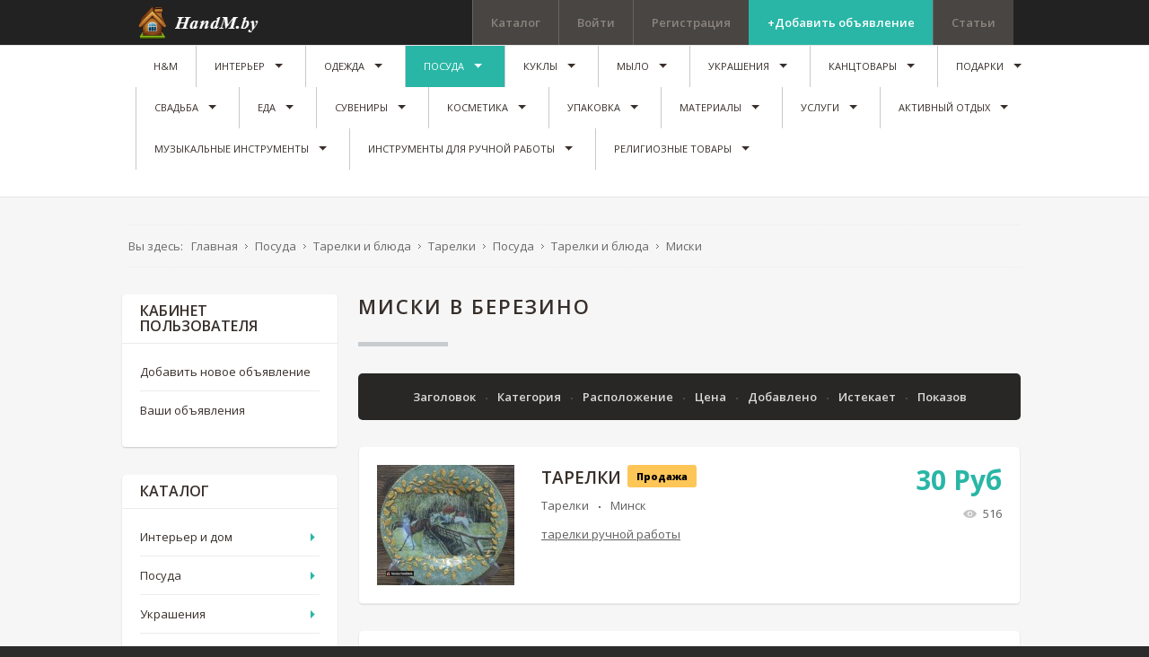

--- FILE ---
content_type: text/html; charset=utf-8
request_url: https://handm.by/miski-v-berezino
body_size: 539447
content:
<!DOCTYPE html>
<html prefix="og: http://ogp.me/ns#" xmlns="http://www.w3.org/1999/xhtml" xml:lang="ru-ru" lang="ru-ru" dir="ltr">
<head>
		
<meta http-equiv="X-UA-Compatible" content="IE=edge">
<meta name="viewport" content="width=device-width, initial-scale=1.0" />
	<base href="https://handm.by/miski-v-berezino" />
	<meta http-equiv="content-type" content="text/html; charset=utf-8" />
	<meta name="description" content="⭐⭐⭐⭐⭐Заказывайте оригинальные Миски в Березино у мастеров ручной работы на портале HandM №1️⃣. ✅Более 3000 мастеров ✅Бесплатная продажа 💸 HandMade ✅Выгодные цены ☎️Звоните!" />
	<title>Миски в Березино ручной работы купить в Беларуси недорого/дешево, цены в HandMade</title>
	<link rel="stylesheet" href="//ajax.googleapis.com/ajax/libs/jqueryui/1.9.2/themes/base/jquery-ui.css" type="text/css" />
	<link rel="stylesheet" href="https://cdnjs.cloudflare.com/ajax/libs/simple-line-icons/2.4.1/css/simple-line-icons.min.css" type="text/css" />
	<link rel="stylesheet" href="/components/com_k2/css/k2.css?v=2.8.0" type="text/css" />
	<link rel="stylesheet" href="/media/system/css/modal.css" type="text/css" />
	<link rel="stylesheet" href="https://handm.by/components/com_djreviews/themes/bootstrap/css/theme.css" type="text/css" />
	<link rel="stylesheet" href="/templates/jm-joomclassifieds-ef4/css/bootstrap.13.css" type="text/css" />
	<link rel="stylesheet" href="/templates/jm-joomclassifieds-ef4/css/bootstrap_responsive.13.css" type="text/css" />
	<link rel="stylesheet" href="/templates/jm-joomclassifieds-ef4/css/template.13.css" type="text/css" />
	<link rel="stylesheet" href="/templates/jm-joomclassifieds-ef4/css/offcanvas.13.css" type="text/css" />
	<link rel="stylesheet" href="/templates/jm-joomclassifieds-ef4/css/template_responsive.13.css" type="text/css" />
	<link rel="stylesheet" href="//fonts.googleapis.com/css?family=Open+Sans:400,600,700,800,800italic" type="text/css" />
	<link rel="stylesheet" href="/templates/jm-joomclassifieds-ef4/cache/template_params_459c32156cf3e541dabf3854eed72e42.css" type="text/css" />
	<link rel="stylesheet" href="/media/system/css/calendar-jos.css" type="text/css"  title="Зелёный"  media="all" />
	<link rel="stylesheet" href="//maxcdn.bootstrapcdn.com/font-awesome/4.3.0/css/font-awesome.min.css" type="text/css" />
	<link rel="stylesheet" href="/modules/mod_djmegamenu/assets/css/animations.css" type="text/css" />
	<link rel="stylesheet" href="/modules/mod_djmegamenu/assets/css/offcanvas.css" type="text/css" />
	<link rel="stylesheet" href="/modules/mod_djmegamenu/mobilethemes/dark/djmobilemenu.css" type="text/css" />
	<link rel="stylesheet" href="/templates/jm-joomclassifieds-ef4/css/djclassifieds.13.css" type="text/css" />
	<link rel="stylesheet" href="/templates/jm-joomclassifieds-ef4/css/djclassifieds_responsive.13.css" type="text/css" />
	<link rel="stylesheet" href="/templates/jm-joomclassifieds-ef4/css/djmegamenu.13.css" type="text/css" />
	<style type="text/css">
		.dj-hideitem { display: none !important; }

		#dj-megamenu141mobile { display: none; }
		@media (max-width: 979px) {
			#dj-megamenu141, #dj-megamenu141sticky, #dj-megamenu141placeholder { display: none; }
			#dj-megamenu141mobile { display: block; }
		}
	
	</style>
	<script src="/media/jui/js/jquery.min.js" type="text/javascript"></script>
	<script src="/media/jui/js/jquery-noconflict.js" type="text/javascript"></script>
	<script src="//ajax.googleapis.com/ajax/libs/jqueryui/1.9.2/jquery-ui.min.js" type="text/javascript"></script>
	<script src="/media/system/js/mootools-core.js" type="text/javascript"></script>
	<script src="/media/system/js/core.js" type="text/javascript"></script>
	<script src="/media/system/js/mootools-more.js" type="text/javascript"></script>
	<script src="/media/system/js/modal.js" type="text/javascript"></script>
	<script src="/media/system/js/calendar.js" type="text/javascript"></script>
	<script src="/media/system/js/calendar-setup.js" type="text/javascript"></script>

	<script src="/media/jui/js/jquery-migrate.min.js" type="text/javascript"></script>
	<script src="/media/jui/js/bootstrap.min.js" type="text/javascript"></script>
	<script src="/media/jui/js/jquery.ui.sortable.min.js" type="text/javascript"></script>
	<script src="/media/k2/assets/js/k2.frontend.js?v=2.8.0&amp;sitepath=/" type="text/javascript"></script>
	<script src="https://handm.by/components/com_djreviews/assets/js/core.js" type="text/javascript"></script>
	<script src="/plugins/system/ef4_jmframework/includes/assets/template/js/layout.js" type="text/javascript"></script>
	<script src="/templates/jm-joomclassifieds-ef4/js/scripts.js" type="text/javascript"></script>
	<script src="http://maps.google.com/maps/api/js?sensor=false&amp;v=3.exp&amp;libraries=places" type="text/javascript"></script>
	<script src="/components/com_djclassifieds/assets/mapclustering/src/markerclusterer.js" type="text/javascript"></script>
	<script src="/modules/mod_djmegamenu/assets/js/jquery.djmegamenu.js" type="text/javascript" defer="defer"></script>
	<script src="/modules/mod_djmegamenu/assets/js/jquery.djmobilemenu.js" type="text/javascript" defer="defer"></script>
	<script type="text/javascript">

		jQuery(function($) {
			SqueezeBox.initialize({});
			SqueezeBox.assign($('a.modal').get(), {
				parse: 'rel'
			});
		});
		function jModalClose() {
			SqueezeBox.close();
		};
		// Patch for tinyMCE
		if (typeof tinyMCE != 'undefined' && tinyMCE) {
			var oldClose = jModalClose;
			jModalClose = function () {
				oldClose.apply(this, arguments);
				tinyMCE.activeEditor.windowManager.close();
			};

			var oldSqueezeBox = SqueezeBox.close;
			SqueezeBox.close = function () {
				oldSqueezeBox.apply(this, arguments);
				tinyMCE.activeEditor.windowManager.close();
			};
		}
		jQuery(function($) {
			 $('.djrv_tooltip').each(function() {
				var title = $(this).attr('title');
				if (title) {
					var parts = title.split('::', 2);
					var mtelement = document.id(this);
					mtelement.store('tip:title', parts[0]);
					mtelement.store('tip:text', parts[1]);
				}
			});
			var JTooltips = new Tips($('.djrv_tooltip').get(), {"maxTitleChars": 50,"fixed": false});
		});
					jQuery(document).ready(function(){
                            DJReviewsCore.init({"url":"https:\/\/handm.by\/","object_url":"index.php?option=com_djclassifieds&view=item&cid=172:tarelki&id=17628:tarelki&Itemid=857","object_id":"11852"});
                        });
					jQuery(function($) {
			 $('.hasTip').each(function() {
				var title = $(this).attr('title');
				if (title) {
					var parts = title.split('::', 2);
					var mtelement = document.id(this);
					mtelement.store('tip:title', parts[0]);
					mtelement.store('tip:text', parts[1]);
				}
			});
			var JTooltips = new Tips($('.hasTip').get(), {"maxTitleChars": 50,"fixed": false});
		});jQuery(function($) {
			 $('.Tips1').each(function() {
				var title = $(this).attr('title');
				if (title) {
					var parts = title.split('::', 2);
					var mtelement = document.id(this);
					mtelement.store('tip:title', parts[0]);
					mtelement.store('tip:text', parts[1]);
				}
			});
			var JTooltips = new Tips($('.Tips1').get(), {"maxTitleChars": 50,"className": "djcf","fixed": false});
		});jQuery(function($){ $(".hasTooltip").tooltip({"html": true,"container": "body"}); });Calendar._DN = ["\u0412\u043e\u0441\u043a\u0440\u0435\u0441\u0435\u043d\u044c\u0435","\u041f\u043e\u043d\u0435\u0434\u0435\u043b\u044c\u043d\u0438\u043a","\u0412\u0442\u043e\u0440\u043d\u0438\u043a","\u0421\u0440\u0435\u0434\u0430","\u0427\u0435\u0442\u0432\u0435\u0440\u0433","\u041f\u044f\u0442\u043d\u0438\u0446\u0430","\u0421\u0443\u0431\u0431\u043e\u0442\u0430","\u0412\u043e\u0441\u043a\u0440\u0435\u0441\u0435\u043d\u044c\u0435"]; Calendar._SDN = ["\u0412\u0441","\u041f\u043d","\u0412\u0442","\u0421\u0440","\u0427\u0442","\u041f\u0442","\u0421\u0431","\u0412\u0441"]; Calendar._FD = 0; Calendar._MN = ["\u042f\u043d\u0432\u0430\u0440\u044c","\u0424\u0435\u0432\u0440\u0430\u043b\u044c","\u041c\u0430\u0440\u0442","\u0410\u043f\u0440\u0435\u043b\u044c","\u041c\u0430\u0439","\u0418\u044e\u043d\u044c","\u0418\u044e\u043b\u044c","\u0410\u0432\u0433\u0443\u0441\u0442","\u0421\u0435\u043d\u0442\u044f\u0431\u0440\u044c","\u041e\u043a\u0442\u044f\u0431\u0440\u044c","\u041d\u043e\u044f\u0431\u0440\u044c","\u0414\u0435\u043a\u0430\u0431\u0440\u044c"]; Calendar._SMN = ["\u042f\u043d\u0432","\u0424\u0435\u0432","\u041c\u0430\u0440\u0442","\u0410\u043f\u0440","\u041c\u0430\u0439","\u0418\u044e\u043d\u044c","\u0418\u044e\u043b\u044c","\u0410\u0432\u0433","\u0421\u0435\u043d","\u041e\u043a\u0442","\u041d\u043e\u044f\u0431","\u0414\u0435\u043a"]; Calendar._TT = {"INFO":"\u041e \u043a\u0430\u043b\u0435\u043d\u0434\u0430\u0440\u0435","ABOUT":"DHTML Date\/Time Selector\n(c) dynarch.com 2002-2005 \/ Author: Mihai Bazon\nFor latest version visit: http:\/\/www.dynarch.com\/projects\/calendar\/\nDistributed under GNU LGPL.  See http:\/\/gnu.org\/licenses\/lgpl.html for details.\n\n\u0412\u044b\u0431\u043e\u0440 \u0434\u0430\u0442\u044b:\n- \u0427\u0442\u043e\u0431\u044b \u0432\u044b\u0431\u0440\u0430\u0442\u044c \u0433\u043e\u0434, \u0438\u0441\u043f\u043e\u043b\u044c\u0437\u0443\u0439\u0442\u0435 \u043a\u043d\u043e\u043f\u043a\u0430\u043c\u0438 < \u0438 > \n- \u0427\u0442\u043e\u0431\u044b \u0432\u044b\u0431\u0440\u0430\u0442\u044c \u043c\u0435\u0441\u044f\u0446 \u0432\u043e\u0441\u043f\u043e\u043b\u044c\u0437\u0443\u0439\u0442\u0435\u0441\u044c \u043a\u043d\u043e\u043f\u043a\u0430\u043c\u0438 < \u0438 > \n- \u0423\u0434\u0435\u0440\u0436\u0438\u0432\u0430\u0439\u0442\u0435 \u043a\u043d\u043e\u043f\u043a\u0443 \u043c\u044b\u0448\u0438 \u043d\u0430 \u043b\u044e\u0431\u043e\u0439 \u0438\u0437 \u043a\u043d\u043e\u043f\u043e\u043a, \u0440\u0430\u0441\u043f\u043e\u043b\u043e\u0436\u0435\u043d\u043d\u044b\u0445 \u0432\u044b\u0448\u0435, \u0434\u043b\u044f \u0431\u044b\u0441\u0442\u0440\u043e\u0433\u043e \u0432\u044b\u0431\u043e\u0440\u0430.","ABOUT_TIME":"\n\nTime selection:\n- Click on any of the time parts to increase it\n- or Shift-click to decrease it\n- or click and drag for faster selection.","PREV_YEAR":"\u041d\u0430\u0436\u043c\u0438\u0442\u0435, \u0447\u0442\u043e \u0431\u044b \u043f\u0435\u0440\u0435\u0439\u0442\u0438 \u043d\u0430 \u043f\u0440\u0435\u0434\u044b\u0434\u0443\u0449\u0438\u0439 \u0433\u043e\u0434. \u041d\u0430\u0436\u043c\u0438\u0442\u0435 \u0438 \u0443\u0434\u0435\u0440\u0436\u0438\u0432\u0430\u0439\u0442\u0435 \u0434\u043b\u044f \u043f\u043e\u043a\u0430\u0437\u0430 \u0441\u043f\u0438\u0441\u043a\u0430 \u043b\u0435\u0442.","PREV_MONTH":"\u041d\u0430\u0436\u043c\u0438\u0442\u0435, \u0447\u0442\u043e \u0431\u044b \u043f\u0435\u0440\u0435\u0439\u0442\u0438 \u043d\u0430 \u043f\u0440\u0435\u0434\u044b\u0434\u0443\u0449\u0438\u0439 \u043c\u0435\u0441\u044f\u0446. \u041d\u0430\u0436\u043c\u0438\u0442\u0435 \u0438 \u0443\u0434\u0435\u0440\u0436\u0438\u0432\u0430\u0439\u0442\u0435 \u0434\u043b\u044f \u043f\u043e\u043a\u0430\u0437\u0430 \u0441\u043f\u0438\u0441\u043a\u0430 \u043c\u0435\u0441\u044f\u0446\u0435\u0432.","GO_TODAY":"\u0422\u0435\u043a\u0443\u0449\u0430\u044f \u0434\u0430\u0442\u0430","NEXT_MONTH":"\u041d\u0430\u0436\u043c\u0438\u0442\u0435, \u0447\u0442\u043e \u0431\u044b \u043f\u0435\u0440\u0435\u0439\u0442\u0438 \u043d\u0430 \u0441\u043b\u0435\u0434\u0443\u044e\u0449\u0438\u0439 \u043c\u0435\u0441\u044f\u0446. \u041d\u0430\u0436\u043c\u0438\u0442\u0435 \u0438 \u0443\u0434\u0435\u0440\u0436\u0438\u0432\u0430\u0439\u0442\u0435 \u0434\u043b\u044f \u043f\u043e\u043a\u0430\u0437\u0430 \u0441\u043f\u0438\u0441\u043a\u0430 \u043c\u0435\u0441\u044f\u0446\u0435\u0432.","SEL_DATE":"\u0412\u044b\u0431\u043e\u0440 \u0434\u0430\u0442\u044b.","DRAG_TO_MOVE":"\u041f\u043e\u0442\u044f\u043d\u0438\u0442\u0435, \u0447\u0442\u043e\u0431\u044b \u043f\u0435\u0440\u0435\u043c\u0435\u0441\u0442\u0438\u0442\u044c","PART_TODAY":" \u0421\u0435\u0433\u043e\u0434\u043d\u044f ","DAY_FIRST":"\u041f\u043e\u043a\u0430\u0437\u044b\u0432\u0430\u0442\u044c \u043f\u0435\u0440\u0432\u044b\u0435 %s","WEEKEND":"0,6","CLOSE":"\u0417\u0430\u043a\u0440\u044b\u0442\u044c","TODAY":"\u0421\u0435\u0433\u043e\u0434\u043d\u044f","TIME_PART":"Shift + \u043a\u043b\u0438\u043a \u0438\u043b\u0438 \u043f\u0435\u0440\u0435\u0442\u0430\u0441\u043a\u0438\u0432\u0430\u043d\u0438\u0435 \u043c\u044b\u0448\u043a\u043e\u0439 \u043f\u043e\u0437\u0432\u043e\u043b\u0438\u0442 \u0438\u0437\u043c\u0435\u043d\u0438\u0442\u044c \u0437\u043d\u0430\u0447\u0435\u043d\u0438\u0435.","DEF_DATE_FORMAT":"%Y-%m-%d","TT_DATE_FORMAT":"%a, %b %e","WK":"\u043d\u0435\u0434.","TIME":"\u0412\u0440\u0435\u043c\u044f:"};
	(function(){
		var cb = function() {
			var add = function(css) {
				var l = document.createElement('link'); l.rel = 'stylesheet';
				l.href = css;
				var h = document.getElementsByTagName('head')[0]; h.appendChild(l);
			}
			add('/media/djextensions/css/animate.min.css');
			add('/media/djextensions/css/animate.ext.css');
		};
		var raf = requestAnimationFrame || mozRequestAnimationFrame || webkitRequestAnimationFrame || msRequestAnimationFrame;
		if (raf) raf(cb);
		else window.addEventListener('load', cb);
	})();
	</script>

	<link href="https://handm.by/images/favicon.ico" rel="Shortcut Icon" />
<!-- Google Tag Manager -->
<script>(function(w,d,s,l,i){w[l]=w[l]||[];w[l].push({'gtm.start':
new Date().getTime(),event:'gtm.js'});var f=d.getElementsByTagName(s)[0],
j=d.createElement(s),dl=l!='dataLayer'?'&l='+l:'';j.async=true;j.src=
'https://www.googletagmanager.com/gtm.js?id='+i+dl;f.parentNode.insertBefore(j,f);
})(window,document,'script','dataLayer','GTM-5WZS6CQ');</script>
<!-- End Google Tag Manager -->
<meta name="yandex-verification" content="d870f1c81268bf4a" />
<meta name="google-site-verification" content="pCGCMjqQObktIPtQKNtj72kjsTJt6-OzxTrDo6_5SjY" />
<meta name="p:domain_verify" content="d9080ffdcef77aa4d29ada6b679f7951"/>
<script async src="//pagead2.googlesyndication.com/pagead/js/adsbygoogle.js"></script>
<meta name="p:domain_verify" content="b8a664a95744c789e692c59d622d4d94"/>
<!-- Yandex.RTB -->
<script>window.yaContextCb=window.yaContextCb||[]</script>
<script src="https://yandex.ru/ads/system/context.js" async></script>






</head>
<body class=" fixed sticky-bar top-bar top-mod off-canvas-right">
<!-- Google Tag Manager (noscript) -->
<noscript><iframe src="https://www.googletagmanager.com/ns.html?id=GTM-5WZS6CQ"
height="0" width="0" style="display:none;visibility:hidden"></iframe></noscript>
<!-- End Google Tag Manager (noscript) -->
<!-- Yandex.RTB R-A-13356041-1 -->
<script>
window.yaContextCb.push(() => {
    Ya.Context.AdvManager.render({
        "blockId": "R-A-13356041-1",
        "type": "fullscreen",
        "platform": "touch"
    })
})
</script>
<!-- Yandex.RTB R-A-13356041-5 -->
<div id="yandex_rtb_R-A-13356041-5"></div>
<script>
window.yaContextCb.push(() => {
    Ya.Context.AdvManager.render({
        "blockId": "R-A-13356041-5",
        "renderTo": "yandex_rtb_R-A-13356041-5"
    })
})
</script>
<!-- Yandex.RTB R-A-13356041-8 -->
<script>
window.yaContextCb.push(() => {
    Ya.Context.AdvManager.render({
        "blockId": "R-A-13356041-8",
        "type": "floorAd",
        "platform": "touch"
    })
})
</script>
<!-- Yandex.RTB R-A-13356041-9 -->
<script>
window.yaContextCb.push(() => {
    Ya.Context.AdvManager.render({
        "blockId": "R-A-13356041-9",
        "type": "floorAd",
        "platform": "desktop"
    })
})
</script>

	<div id="jm-allpage">
		<div id="jm-page">

									
<div id="jm-offcanvas">
	<div id="jm-offcanvas-toolbar">
		<a class="toggle-nav close-menu"><span class="icon-remove"></span></a>
	</div>
	<div id="jm-offcanvas-content" class="jm-offcanvas">
			<div class="jm-module ">
		<div  class="jm-module-in">
					    <div class="jm-module-content clearfix notitle">
		    	

<div class="custom"  >
	<p>Assign modules on offcanvas module position to make them visible in the sidebar.</p></div>
	      
		    </div>
		</div>
	</div>
		<div class="jm-module jm-image-block">
		<div  class="jm-module-in">
					   		<h3 class="jm-title "><span>Most</span> Popular</h3>
		   			    <div class="jm-module-content clearfix ">
		    	<div class="mod_djclassifieds_items clearfix">
	<div class="items items-cols1">
		<div class="items-col icol1"><div class="icol-in">
		<div class="item"><div class="title"><a class="title_img" href="/ad/pionerskij-galstuk995"><img style="" src="https://handm.by//components/com_djclassifieds/images/item/995_a9f16cdfbb70591c56a99802636d8282_ths.jpg" alt="Пионерский Галстук" title="a9f16cdfbb70591c56a99802636d8282" /></a><a class="title" href="/ad/pionerskij-galstuk995">Пионерский Галстук</a><div class="date_cat"><span class="date">2018-05-05 23:35:37</span><span class="category"><a class="title_cat" href="/odezhda-i-obuv/aksessuary-odezhdy/galstuki">Галстуки</a></span><span class="price">12 <span class='price_unit'>Руб</span></span></div></div><div class="desc">Заказывайте Пионерский Галстук ручной работы Hand Made у мастеров ✓Бесплатная ре ...</div></div>		<div class="clear_both"></div>
		</div></div>
	</div>
</div>	      
		    </div>
		</div>
	</div>
	
	</div>
</div>																	
<section id="jm-top-bar" class="">  
    <div class="container-fluid">
        <div id="jm-top-bar-in" class="clearfix">      
                        <div id="jm-logo-sitedesc" class="pull-left">
                                <div id="jm-logo" class="pull-left">
                    <a href="https://handm.by/">
                                                <img src="https://handm.by/images/logo.png" alt="HandM.by" />
                                            </a>
                </div>
                                            </div>
            						<div id="jm-top-menu-button" class="pull-right ">
				    <div class="jm-module-raw ">
        
<div id="dj-megamenu141mobileWrap"></div>
    </div>

			</div>
			                        <div id="jm-top-bar-mod" class="pull-right jm-light ">
                    <div class="jm-module-raw  margin-ms visible-desktop">
        <ul class="nav menu">
<li class="item-464"><a href="https://handm.by/catalogy" >Каталог</a></li><li class="item-527"><a href="/log-in/" >Войти</a></li><li class="item-528"><a href="/create-an-account/" >Регистрация</a></li><li class="item-530"><a href="/post-advert" class="color">+Добавить объявление</a></li><li class="item-910"><a href="/stati" >Статьи</a></li></ul>
    </div>

            </div>
                    </div>
    </div>
</section>
							
														
<section id="jm-top-mod" class="">
    <div class="container-fluid">    
    	        <nav id="jm-djmenu" class="clearfix ">
                <div class="jm-module-raw ">
        <ul id="dj-megamenu141" class="dj-megamenu dj-megamenu-override " data-options='{"wrap":"jm-djmenu","animIn":"fadeInUp","animOut":"zoomOut","animSpeed":"normal","delay":500,"event":"mouseenter","fixed":"1","offset":"50","theme":"override","direction":"ltr"}' data-trigger="979">
<li class="dj-up itemid470 first"><a class="dj-up_a  " href="/" ><span >H&amp;M</span></a></li><li class="dj-up itemid722 parent"><a class="dj-up_a  " href="/interer-i-dom" ><span class="dj-drop" >Интерьер</span></a><div class="dj-subwrap  single_column subcols1"><div class="dj-subwrap-in" style="width:200px;"><div class="dj-subcol" style="width:200px"><ul class="dj-submenu"><li class="itemid845 first parent"><a class="dj-more " href="/interer-i-dom/dekor" >Декор</a><div class="dj-subwrap  single_column subcols1"><div class="dj-subwrap-in" style="width:200px;"><div class="dj-subcol" style="width:200px"><ul class="dj-submenu"><li class="itemid851 first"><a href="/interer-i-dom/dekor/vazy" >Вазы</a></li><li class="itemid1121"><a href="/interer-i-dom/dekor/svetiln" >Светильники</a></li><li class="itemid892 parent"><a class="dj-more " href="/interer-i-dom/dekor/tsvety-ruchnoj-raboty" >Цветы</a><div class="dj-subwrap  single_column subcols1"><div class="dj-subwrap-in" style="width:200px;"><div class="dj-subcol" style="width:200px"><ul class="dj-submenu"><li class="itemid1186 first"><a href="/interer-i-dom/dekor/tsvety-ruchnoj-raboty/derevya-iz-bisera" >Деревья из бисера</a></li><li class="itemid1187"><a href="/interer-i-dom/dekor/tsvety-ruchnoj-raboty/tsvetochnye-kompozitsii" >Цветочные композиции</a></li><li class="itemid1188"><a href="/interer-i-dom/dekor/tsvety-ruchnoj-raboty/bukety-iz-igrushek" >Букеты из игрушек</a></li><li class="itemid1538"><a href="/interer-i-dom/dekor/tsvety-ruchnoj-raboty/florariumy" >Флорариумы</a></li><li class="itemid1539 parent"><a class="dj-more " href="/interer-i-dom/dekor/tsvety-ruchnoj-raboty/tsvetochnye-gorshki-kashpo" >Цветочные горшки, кашпо</a><div class="dj-subwrap  single_column subcols1"><div class="dj-subwrap-in" style="width:200px;"><div class="dj-subcol" style="width:200px"><ul class="dj-submenu"><li class="itemid1540 first"><a href="/interer-i-dom/dekor/tsvety-ruchnoj-raboty/tsvetochnye-gorshki-kashpo/gorshki" >Горшки</a></li><li class="itemid1541"><a href="/interer-i-dom/dekor/tsvety-ruchnoj-raboty/tsvetochnye-gorshki-kashpo/kashpo" >Кашпо</a></li></ul></div><div style="clear:both;height:0"></div></div></div></li><li class="itemid1542 parent"><a class="dj-more " href="/interer-i-dom/dekor/tsvety-ruchnoj-raboty/tsvetochnye-podstavki-i-podvesy" >Цветочные подставки и подвесы</a><div class="dj-subwrap  single_column subcols1"><div class="dj-subwrap-in" style="width:200px;"><div class="dj-subcol" style="width:200px"><ul class="dj-submenu"><li class="itemid1543 first"><a href="/interer-i-dom/dekor/tsvety-ruchnoj-raboty/tsvetochnye-podstavki-i-podvesy/podvesy-dlya-kashpo" >Подвесы для кашпо</a></li><li class="itemid1544"><a href="/interer-i-dom/dekor/tsvety-ruchnoj-raboty/tsvetochnye-podstavki-i-podvesy/tsvetochnye-podstavki" >Цветочные подставки</a></li></ul></div><div style="clear:both;height:0"></div></div></div></li></ul></div><div style="clear:both;height:0"></div></div></div></li><li class="itemid929"><a href="/interer-i-dom/dekor/klyuchnitsy" >Ключницы</a></li><li class="itemid1232"><a href="/interer-i-dom/dekor/babochki-na-stenu-iz-bumagi" >Бабочки на стену из бумаги</a></li><li class="itemid865 parent"><a class="dj-more " href="/interer-i-dom/dekor/chasy" >Часы</a><div class="dj-subwrap  single_column subcols1"><div class="dj-subwrap-in" style="width:200px;"><div class="dj-subcol" style="width:200px"><ul class="dj-submenu"><li class="itemid1660 first"><a href="/interer-i-dom/dekor/chasy/nastennye-starinnye-chasy" >Настенные старинные часы </a></li><li class="itemid1661"><a href="/interer-i-dom/dekor/chasy/nastennye-chasy-s-zerkalom" >Настенные часы с зеркалом</a></li><li class="itemid1663"><a href="/interer-i-dom/dekor/chasy/chasy-iz-kozhi" >Часы из кожи</a></li><li class="itemid1664"><a href="/interer-i-dom/dekor/chasy/pesochnye-chasy" >Песочные часы</a></li><li class="itemid1665"><a href="/interer-i-dom/dekor/chasy/nastennye-chasy-iz-metalla" >Настенные часы из металла</a></li><li class="itemid1666"><a href="/interer-i-dom/dekor/chasy/chasy-nastennye-iz-stekla" >Часы настенные из стекла</a></li><li class="itemid1667"><a href="/interer-i-dom/dekor/chasy/chasy-kovanye-nastennye" >Часы кованые настенные</a></li><li class="itemid1668"><a href="/interer-i-dom/dekor/chasy/chasy-kaminnye-nastennye" >Часы каминные настенные</a></li><li class="itemid1669"><a href="/interer-i-dom/dekor/chasy/derevyannye-chasy" >Деревянные часы</a></li></ul></div><div style="clear:both;height:0"></div></div></div></li><li class="itemid1659"><a href="/interer-i-dom/dekor/dekorativnye-bukvy" >Декоративные буквы</a></li><li class="itemid1571"><a href="/interer-i-dom/makrame" >Макраме</a></li></ul></div><div style="clear:both;height:0"></div></div></div></li><li class="itemid1079 parent"><a class="dj-more " href="/interer-i-dom/khudozhestvennye-kartiny" >Художественные картины </a><div class="dj-subwrap  single_column subcols1"><div class="dj-subwrap-in" style="width:200px;"><div class="dj-subcol" style="width:200px"><ul class="dj-submenu"><li class="itemid1157 first"><a href="/interer-i-dom/khudozhestvennye-kartiny/kartiny-abstraktsii" >Картины абстракции</a></li><li class="itemid1158"><a href="/interer-i-dom/khudozhestvennye-kartiny/kartiny-s-lyudmi" >Картины с людьми</a></li><li class="itemid1159"><a href="/interer-i-dom/khudozhestvennye-kartiny/kartiny-portrety" >Картины Портреты</a></li><li class="itemid1160"><a href="/interer-i-dom/khudozhestvennye-kartiny/kartiny-tsvety" >Картины Цветы</a></li><li class="itemid1161"><a href="/interer-i-dom/khudozhestvennye-kartiny/kartiny-gorod" >Картины Город</a></li><li class="itemid1162"><a href="/interer-i-dom/khudozhestvennye-kartiny/kartiny-natyurmorty" >Картины Натюрморты</a></li><li class="itemid1163"><a href="/interer-i-dom/khudozhestvennye-kartiny/kartiny-reproduktsii" >Картины Репродукции</a></li><li class="itemid1164"><a href="/interer-i-dom/khudozhestvennye-kartiny/kartiny-sharzhi" >Картины Шаржи</a></li><li class="itemid1185"><a href="/interer-i-dom/khudozhestvennye-kartiny/kartiny-s-izobrazheniem-zhivotnykh" >Картины с изображением животных</a></li><li class="itemid1211"><a href="/interer-i-dom/khudozhestvennye-kartiny/kartiny-maslom" >Картины маслом</a></li><li class="itemid1212"><a href="/interer-i-dom/khudozhestvennye-kartiny/modulnye-kartiny" >Модульные картины</a></li><li class="itemid1213"><a href="/interer-i-dom/khudozhestvennye-kartiny/kartiny-chasy" >Картины часы</a></li><li class="itemid1216"><a href="/interer-i-dom/khudozhestvennye-kartiny/kartiny-na-stekle" >Картины на стекле</a></li><li class="itemid1215"><a href="/interer-i-dom/khudozhestvennye-kartiny/kartiny-so-strazami" >Картины со стразами</a></li><li class="itemid1217"><a href="/interer-i-dom/khudozhestvennye-kartiny/kartiny-po-nomeram" >Картины по номерам </a></li><li class="itemid1218"><a href="/interer-i-dom/khudozhestvennye-kartiny/kartiny-vyshitye-krestikom" >Картины вышитые крестиком</a></li><li class="itemid1635"><a href="/interer-i-dom/khudozhestvennye-kartiny/pano" >Панно</a></li></ul></div><div style="clear:both;height:0"></div></div></div></li><li class="itemid847 parent"><a class="dj-more " href="/interer-i-dom/tekstil" >Текстиль</a><div class="dj-subwrap  single_column subcols1"><div class="dj-subwrap-in" style="width:200px;"><div class="dj-subcol" style="width:200px"><ul class="dj-submenu"><li class="itemid848 first"><a href="/interer-i-dom/tekstil/kovry" >Ковры</a></li><li class="itemid1487 parent"><a class="dj-more " href="/interer-i-dom/tekstil/shtory-i-karnizy" >Шторы и карнизы</a><div class="dj-subwrap  single_column subcols1"><div class="dj-subwrap-in" style="width:200px;"><div class="dj-subcol" style="width:200px"><ul class="dj-submenu"><li class="itemid1485 first"><a href="/interer-i-dom/tekstil/zhalyuzi" >Жалюзи</a></li><li class="itemid1486"><a href="/interer-i-dom/tekstil/zanaveski" >Занавески</a></li><li class="itemid1488"><a href="/interer-i-dom/tekstil/shtory-i-karnizy/karnizy" >Карнизы</a></li><li class="itemid1489"><a href="/interer-i-dom/tekstil/shtory-i-karnizy/podkhvaty-dlya-shtor" >Подхваты для штор</a></li><li class="itemid1490"><a href="/interer-i-dom/tekstil/shtory-i-karnizy/rimskie-i-rulonnye-shtory" >Римские и рулонные шторы</a></li><li class="itemid1491"><a href="/interer-i-dom/tekstil/shtory-i-karnizy/tyul" >Тюль</a></li><li class="itemid1492"><a href="/interer-i-dom/tekstil/shtory-i-karnizy/shtory" >Шторы</a></li></ul></div><div style="clear:both;height:0"></div></div></div></li><li class="itemid1119 parent"><a class="dj-more " href="/interer-i-dom/spalnye-aksessuary" >Спальные аксессуары</a><div class="dj-subwrap  single_column subcols1"><div class="dj-subwrap-in" style="width:200px;"><div class="dj-subcol" style="width:200px"><ul class="dj-submenu"><li class="itemid1120 first parent"><a class="dj-more " href="/interer-i-dom/spalnye-aksessuary/podushki" >Подушки</a><div class="dj-subwrap  single_column subcols1"><div class="dj-subwrap-in" style="width:200px;"><div class="dj-subcol" style="width:200px"><ul class="dj-submenu"><li class="itemid1740 first"><a href="/interer-i-dom/spalnye-aksessuary/podushki/detskie-podushki" >Детские подушки</a></li><li class="itemid1741"><a href="/interer-i-dom/spalnye-aksessuary/podushki/dorozhnye-podushki" >Дорожные подушки</a></li><li class="itemid1742"><a href="/interer-i-dom/spalnye-aksessuary/podushki/kreslo-podushka" >Кресло-подушка</a></li><li class="itemid1743"><a href="/interer-i-dom/spalnye-aksessuary/podushki/podushki-dlya-sna" >Подушки для сна</a></li><li class="itemid1744"><a href="/interer-i-dom/spalnye-aksessuary/podushki/podushki-dlya-avto" >Подушки для авто</a></li><li class="itemid1745"><a href="/interer-i-dom/spalnye-aksessuary/podushki/podushki-na-pol" >Подушки на пол</a></li><li class="itemid1746"><a href="/interer-i-dom/spalnye-aksessuary/podushki/podushki-na-stul" >Подушки на стул</a></li><li class="itemid1747"><a href="/interer-i-dom/spalnye-aksessuary/podushki/podushki-dlya-divana" >Подушки для дивана</a></li></ul></div><div style="clear:both;height:0"></div></div></div></li><li class="itemid1127"><a href="/interer-i-dom/spalnye-aksessuary/pledy" >Пледы</a></li><li class="itemid1493"><a href="/interer-i-dom/tekstil/odeyala" >Одеяла</a></li><li class="itemid1494"><a href="/interer-i-dom/tekstil/pokryvala" >Покрывала</a></li><li class="itemid1503 parent"><a class="dj-more " href="/interer-i-dom/tekstil/postelnoe-bele" >Постельное белье</a><div class="dj-subwrap  single_column subcols1"><div class="dj-subwrap-in" style="width:200px;"><div class="dj-subcol" style="width:200px"><ul class="dj-submenu"><li class="itemid1504 first"><a href="/interer-i-dom/tekstil/postelnoe-bele/komplekty-postelnogo-belya" >Комплекты постельного белья</a></li><li class="itemid1505"><a href="/interer-i-dom/tekstil/postelnoe-bele/navolochki" >Наволочки</a></li><li class="itemid1506"><a href="/interer-i-dom/tekstil/postelnoe-bele/pododeyalniki" >Пододеяльники</a></li><li class="itemid1507"><a href="/interer-i-dom/tekstil/postelnoe-bele/prostyni" >Простыни</a></li></ul></div><div style="clear:both;height:0"></div></div></div></li></ul></div><div style="clear:both;height:0"></div></div></div></li></ul></div><div style="clear:both;height:0"></div></div></div></li><li class="itemid849 parent"><a class="dj-more " href="/interer-i-dom/mebel" >Мебель</a><div class="dj-subwrap  single_column subcols1"><div class="dj-subwrap-in" style="width:200px;"><div class="dj-subcol" style="width:200px"><ul class="dj-submenu"><li class="itemid943 first"><a href="/interer-i-dom/mebel/stoly" >Столы</a></li><li class="itemid944"><a href="/interer-i-dom/mebel/stulya" >Стулья</a></li><li class="itemid945"><a href="/interer-i-dom/mebel/kresla" >Кресла</a></li><li class="itemid946"><a href="/interer-i-dom/mebel/skamejki" >Скамейки</a></li><li class="itemid1075"><a href="/interer-i-dom/mebel/shkaf" >Шкаф</a></li><li class="itemid1078 parent"><a class="dj-more " href="/interer-i-dom/mebel/polki" >Полки</a><div class="dj-subwrap  single_column subcols1"><div class="dj-subwrap-in" style="width:200px;"><div class="dj-subcol" style="width:200px"><ul class="dj-submenu"><li class="itemid1656 first"><a href="/interer-i-dom/mebel/polki/metallicheskie-polki" >Металлические полки</a></li><li class="itemid1657"><a href="/interer-i-dom/mebel/polki/derevyannye-polki" >Деревянные полки</a></li><li class="itemid1658"><a href="/interer-i-dom/mebel/polki/steklyannye-polki" >Стеклянные полки</a></li></ul></div><div style="clear:both;height:0"></div></div></div></li><li class="itemid1128"><a href="/interer-i-dom/mebel/gamaki" >Гамаки</a></li><li class="itemid852"><a href="/interer-i-dom/mebel/zerkala" >Зеркала</a></li><li class="itemid1508"><a href="/interer-i-dom/mebel/kukhni" >Кухни</a></li><li class="itemid1509"><a href="/interer-i-dom/mebel/dlya-vannoj" >Мебель для ванной комнаты</a></li><li class="itemid1545"><a href="/interer-i-dom/mebel/veshalki" >Вешалки</a></li><li class="itemid1586"><a href="/interer-i-dom/mebel/stellazh" >Стеллажи ручной работы</a></li><li class="itemid2164"><a href="/interer-i-dom/mebel/sunduki" >Сундуки</a></li><li class="itemid2322"><a href="/interer-i-dom/mebel/krovati" >Кровати</a></li><li class="itemid2326"><a href="/interer-i-dom/mebel/etazherka" >Этажерка</a></li></ul></div><div style="clear:both;height:0"></div></div></div></li><li class="itemid850 parent"><a class="dj-more " href="/interer-i-dom/tovary-dlya-zhivotnykh" >Товары для животных</a><div class="dj-subwrap  single_column subcols1"><div class="dj-subwrap-in" style="width:200px;"><div class="dj-subcol" style="width:200px"><ul class="dj-submenu"><li class="itemid1037 first"><a href="/interer-i-dom/tovary-dlya-zhivotnykh/domiki-dlya-zhivotnykh" >Домики для животных</a></li><li class="itemid1411 parent"><a class="dj-more " href="/interer-i-dom/tovary-dlya-zhivotnykh/tovary-dlya-sobak" >Товары для собак</a><div class="dj-subwrap  single_column subcols1"><div class="dj-subwrap-in" style="width:200px;"><div class="dj-subcol" style="width:200px"><ul class="dj-submenu"><li class="itemid1412 first"><a href="/interer-i-dom/tovary-dlya-zhivotnykh/tovary-dlya-sobak/kovriki-pod-misku-dlya-sobak" >Коврики для собак</a></li><li class="itemid1038 parent"><a class="dj-more " href="/interer-i-dom/tovary-dlya-zhivotnykh/odezhda-dlya-sobak" >Одежда для собак</a><div class="dj-subwrap  single_column subcols1"><div class="dj-subwrap-in" style="width:200px;"><div class="dj-subcol" style="width:200px"><ul class="dj-submenu"><li class="itemid1418 first"><a href="/interer-i-dom/tovary-dlya-zhivotnykh/tovary-dlya-sobak/odezhda-dlya-sobak/obuv-dlya-sobak" >Обувь для собак</a></li></ul></div><div style="clear:both;height:0"></div></div></div></li><li class="itemid1039"><a href="/interer-i-dom/tovary-dlya-zhivotnykh/tovary-dlya-sobak/aksessuary-dlya-sobak" >Аксессуары для собак</a></li><li class="itemid1420"><a href="/interer-i-dom/tovary-dlya-zhivotnykh/tovary-dlya-sobak/igrushki-dlya-sobak" >Игрушки для собак</a></li><li class="itemid1421"><a href="/interer-i-dom/tovary-dlya-zhivotnykh/tovary-dlya-sobak/domiki-dlya-sobak-budki" >Домики для собак(будки)</a></li></ul></div><div style="clear:both;height:0"></div></div></div></li><li class="itemid1413 parent"><a class="dj-more " href="/interer-i-dom/tovary-dlya-zhivotnykh/tovary-dlya-kotov" >Товары для котов</a><div class="dj-subwrap  single_column subcols1"><div class="dj-subwrap-in" style="width:200px;"><div class="dj-subcol" style="width:200px"><ul class="dj-submenu"><li class="itemid1036 first"><a href="/interer-i-dom/tovary-dlya-zhivotnykh/aksessuary-dlya-katov" >Аксессуары для котов</a></li><li class="itemid1040"><a href="/interer-i-dom/tovary-dlya-zhivotnykh/kovriki-dlya-zhivotnykh" >Коврики для котов</a></li><li class="itemid1422"><a href="/interer-i-dom/tovary-dlya-zhivotnykh/tovary-dlya-kotov/perenoski-dlya-kotov" >Переноски для котов</a></li><li class="itemid1423"><a href="/interer-i-dom/tovary-dlya-zhivotnykh/tovary-dlya-kotov/domiki-dlya-kota" >Домики для кота</a></li><li class="itemid1424"><a href="/interer-i-dom/tovary-dlya-zhivotnykh/tovary-dlya-kotov/lezhaki-dlya-kotov" >Лежаки для котов</a></li><li class="itemid1425"><a href="/interer-i-dom/tovary-dlya-zhivotnykh/tovary-dlya-kotov/igrushki-dlya-kotov" >Игрушки для котов</a></li></ul></div><div style="clear:both;height:0"></div></div></div></li><li class="itemid1414 parent"><a class="dj-more " href="/kykly/igrushki-zhivotnye/tovary-dlya-gryzunov" >Товары для грызунов</a><div class="dj-subwrap  single_column subcols1"><div class="dj-subwrap-in" style="width:200px;"><div class="dj-subcol" style="width:200px"><ul class="dj-submenu"><li class="itemid1415 first"><a href="/kykly/igrushki-zhivotnye/tovary-dlya-gryzunov/igrushki-dlya-gryzunov" >Игрушки для грызунов</a></li><li class="itemid1416"><a href="/kykly/igrushki-zhivotnye/tovary-dlya-gryzunov/domiki-dlya-gryzunov" >Домики для грызунов</a></li></ul></div><div style="clear:both;height:0"></div></div></div></li><li class="itemid1572 parent"><a class="dj-more " href="/interer-i-dom/tovary-dlya-zhivotnykh/tovary-dlya-akvariuma" >Товары для аквариума</a><div class="dj-subwrap  single_column subcols1"><div class="dj-subwrap-in" style="width:200px;"><div class="dj-subcol" style="width:200px"><ul class="dj-submenu"><li class="itemid1573 first"><a href="/interer-i-dom/tovary-dlya-zhivotnykh/akvarium" >Аквариум</a></li></ul></div><div style="clear:both;height:0"></div></div></div></li></ul></div><div style="clear:both;height:0"></div></div></div></li><li class="itemid853"><a href="/interer-i-dom/korziny-i-koroba" >Корзины и короба</a></li><li class="itemid1125 parent"><a class="dj-more " href="/interer-i-dom/bannye-prinadlezhnosti" >Банные принадлежности</a><div class="dj-subwrap  single_column subcols1"><div class="dj-subwrap-in" style="width:200px;"><div class="dj-subcol" style="width:200px"><ul class="dj-submenu"><li class="itemid1298 first"><a href="/interer-i-dom/bannye-prinadlezhnosti/cherpaki-dlya-bani" >Черпаки для бани</a></li><li class="itemid1299"><a href="/interer-i-dom/bannye-prinadlezhnosti/zaparniki-dlya-bani" >Запарники для бани</a></li><li class="itemid1300"><a href="/interer-i-dom/bannye-prinadlezhnosti/shajki-dlya-bani" >Шайки для бани</a></li><li class="itemid1301"><a href="/interer-i-dom/bannye-prinadlezhnosti/veshalki-dlya-bani" > Вешалки для бани</a></li><li class="itemid1302"><a href="/interer-i-dom/bannye-prinadlezhnosti/abazhury-dlya-bani" >Абажуры для бани</a></li><li class="itemid1303"><a href="/interer-i-dom/bannye-prinadlezhnosti/izmeritelnye-pribory-dlya-bani" >Измерительные приборы для бани</a></li><li class="itemid1304"><a href="/interer-i-dom/bannye-prinadlezhnosti/kovriki-i-lezhaki-dlya-bani" >Коврики и лежаки для бани</a></li><li class="itemid1305"><a href="/interer-i-dom/bannye-prinadlezhnosti/tablichki-dlya-bani" >Таблички для бани</a></li><li class="itemid1306"><a href="/interer-i-dom/bannye-prinadlezhnosti/veniki-dlya-bani" >Веники для бани</a></li><li class="itemid1307"><a href="/interer-i-dom/bannye-prinadlezhnosti/shapki-dlya-bani" >Шапки для бани</a></li><li class="itemid1308"><a href="/interer-i-dom/bannye-prinadlezhnosti/rukavitsy-dlya-bani" >Рукавицы для бани</a></li><li class="itemid1309"><a href="/interer-i-dom/bannye-prinadlezhnosti/vedra-dlya-bani" >Ведра для бани</a></li></ul></div><div style="clear:both;height:0"></div></div></div></li><li class="itemid1361 parent"><a class="dj-more " href="/interer-i-dom/dekor/tovary-dlya-vannoj-komnaty" >Товары для ванной комнаты</a><div class="dj-subwrap  single_column subcols1"><div class="dj-subwrap-in" style="width:200px;"><div class="dj-subcol" style="width:200px"><ul class="dj-submenu"><li class="itemid1362 first"><a href="/interer-i-dom/dekor/tovary-dlya-vannoj-komnaty/unikalnye-mylnitsy" >Уникальные мыльницы</a></li><li class="itemid1363"><a href="/interer-i-dom/tovary-dlya-vannoj-komnaty/kovriki-dlya-vannoj" >Коврики для ванной</a></li><li class="itemid1364"><a href="/interer-i-dom/tovary-dlya-vannoj-komnaty/mochalki-ruchnoj-raboty" >Мочалки ручной работы</a></li><li class="itemid1365"><a href="/interer-i-dom/tovary-dlya-vannoj-komnaty/polotentsa-dlya-vannoj" >Полотенца для ванной</a></li></ul></div><div style="clear:both;height:0"></div></div></div></li><li class="itemid1366 parent"><a class="dj-more " href="/interer-i-dom/tovary-dlya-dachi" >Товары для дачи</a><div class="dj-subwrap  single_column subcols1"><div class="dj-subwrap-in" style="width:200px;"><div class="dj-subcol" style="width:200px"><ul class="dj-submenu"><li class="itemid1367 first"><a href="/interer-i-dom/tovary-dlya-dachi/skvorechniki-i-kormushki" >Скворечники и кормушки</a></li><li class="itemid1368"><a href="/interer-i-dom/tovary-dlya-dachi/sadovaya-mebel" >Садовая мебель</a></li><li class="itemid1369"><a href="/interer-i-dom/tovary-dlya-dachi/skulptury-dlya-dachi" >Скульптуры для дачи</a></li><li class="itemid1370"><a href="/interer-i-dom/tovary-dlya-dachi/vazony-dlya-ulitsy" >Вазоны для улицы</a></li><li class="itemid1371"><a href="/interer-i-dom/tovary-dlya-dachi/kovanye-izdeliya-dlya-sada" >Кованые изделия для сада</a></li><li class="itemid908 parent"><a class="dj-more " href="/interer-i-dom/kamin-i-mangal" >Камин и мангал</a><div class="dj-subwrap  single_column subcols1"><div class="dj-subwrap-in" style="width:200px;"><div class="dj-subcol" style="width:200px"><ul class="dj-submenu"><li class="itemid1070 first"><a href="/interer-i-dom/kamin-i-mangal/shampura" >Шампура</a></li></ul></div><div style="clear:both;height:0"></div></div></div></li><li class="itemid1410"><a href="/interer-i-dom/tovary-dlya-dachi/pochtovye-yashchiki" >Почтовые ящики</a></li><li class="itemid1537"><a href="/interer-i-dom/tovary-dlya-dachi/lejki" >Лейки</a></li></ul></div><div style="clear:both;height:0"></div></div></div></li><li class="itemid1756"><a href="/interer-i-dom/plitka-ruchnoj-raboty" >Плитка ручной работы</a></li></ul></div><div style="clear:both;height:0"></div></div></div></li><li class="dj-up itemid726 parent"><a class="dj-up_a  " href="/odezhda-i-obuv" ><span class="dj-drop" >Одежда</span></a><div class="dj-subwrap  single_column subcols1"><div class="dj-subwrap-in" style="width:200px;"><div class="dj-subcol" style="width:200px"><ul class="dj-submenu"><li class="itemid872 first parent"><a class="dj-more " href="/odezhda-i-obuv/aksessuary-odezhdy" >Аксессуары одежды</a><div class="dj-subwrap  single_column subcols1"><div class="dj-subwrap-in" style="width:200px;"><div class="dj-subcol" style="width:200px"><ul class="dj-submenu"><li class="itemid928 first parent"><a class="dj-more " href="/odezhda-i-obuv/aksessuary-odezhdy/koshelki" >Кошельки, зажимы и монетницы</a><div class="dj-subwrap  single_column subcols1"><div class="dj-subwrap-in" style="width:200px;"><div class="dj-subcol" style="width:200px"><ul class="dj-submenu"><li class="itemid1102 first parent"><a class="dj-more " href="/odezhda-i-obuv/aksessuary-odezhdy/koshelki/zazhimy-dlya-deneg" >Зажимы для денег</a><div class="dj-subwrap  single_column subcols1"><div class="dj-subwrap-in" style="width:200px;"><div class="dj-subcol" style="width:200px"><ul class="dj-submenu"><li class="itemid1432 first"><a href="/odezhda-i-obuv/aksessuary-odezhdy/koshelki/zazhimy-dlya-deneg/muzhskoj-zazhim-dlya-deneg" >Мужской зажим для денег</a></li><li class="itemid1433"><a href="/odezhda-i-obuv/aksessuary-odezhdy/koshelki/zazhimy-dlya-deneg/zhenskij-zazhim-dlya-deneg" >Женский зажим для денег</a></li></ul></div><div style="clear:both;height:0"></div></div></div></li><li class="itemid1104"><a href="/odezhda-i-obuv/aksessuary-odezhdy/koshelki/monetnitsy" >Монетницы</a></li><li class="itemid1431 parent"><a class="dj-more " href="/odezhda-i-obuv/aksessuary-odezhdy/koshelki/koshelki" >Кошельки</a><div class="dj-subwrap  single_column subcols1"><div class="dj-subwrap-in" style="width:200px;"><div class="dj-subcol" style="width:200px"><ul class="dj-submenu"><li class="itemid1429 first"><a href="/odezhda-i-obuv/aksessuary-odezhdy/koshelki/zhenskie-koshelki" >Женские кошельки 	</a></li><li class="itemid1430"><a href="/odezhda-i-obuv/aksessuary-odezhdy/koshelki/koshelki/muzhskie-koshelki" >Мужские кошельки</a></li></ul></div><div style="clear:both;height:0"></div></div></div></li><li class="itemid2246"><a href="/odezhda-i-obuv/aksessuary-odezhdy/koshelki/kartkholder" >Картхолдер</a></li></ul></div><div style="clear:both;height:0"></div></div></div></li><li class="itemid930 parent"><a class="dj-more " href="/odezhda-i-obuv/aksessuary-odezhdy/noski" >Носки</a><div class="dj-subwrap  single_column subcols1"><div class="dj-subwrap-in" style="width:200px;"><div class="dj-subcol" style="width:200px"><ul class="dj-submenu"><li class="itemid1310 first"><a href="/odezhda-i-obuv/aksessuary-odezhdy/noski/muzhskie-noski" >Мужские носки</a></li><li class="itemid1311"><a href="/odezhda-i-obuv/aksessuary-odezhdy/noski/zhenskie" >Женские носки </a></li><li class="itemid1312"><a href="/odezhda-i-obuv/aksessuary-odezhdy/noski/detskie-noski" >Детские носки</a></li></ul></div><div style="clear:both;height:0"></div></div></div></li><li class="itemid931 parent"><a class="dj-more " href="/odezhda-i-obuv/aksessuary-odezhdy/remni-i-poyasa" >Ремни и пояса</a><div class="dj-subwrap  single_column subcols1"><div class="dj-subwrap-in" style="width:200px;"><div class="dj-subcol" style="width:200px"><ul class="dj-submenu"><li class="itemid1434 first parent"><a class="dj-more " href="/odezhda-i-obuv/aksessuary-odezhdy/remni-i-poyasa/portupei" >Портупеи</a><div class="dj-subwrap  single_column subcols1"><div class="dj-subwrap-in" style="width:200px;"><div class="dj-subcol" style="width:200px"><ul class="dj-submenu"><li class="itemid1444 first"><a href="/odezhda-i-obuv/aksessuary-odezhdy/remni-i-poyasa/portupei/muzhskie-portupei" >Мужские портупеи</a></li></ul></div><div style="clear:both;height:0"></div></div></div></li><li class="itemid1435 parent"><a class="dj-more " href="/odezhda-i-obuv/aksessuary-odezhdy/remni-i-poyasa/remni" >Ремни</a><div class="dj-subwrap  single_column subcols1"><div class="dj-subwrap-in" style="width:200px;"><div class="dj-subcol" style="width:200px"><ul class="dj-submenu"><li class="itemid1440 first"><a href="/odezhda-i-obuv/aksessuary-odezhdy/remni-i-poyasa/remni/zhenskie-remni" >Женские ремни</a></li><li class="itemid1441"><a href="/odezhda-i-obuv/aksessuary-odezhdy/remni-i-poyasa/remni/muzhskie-remni" >Мужские ремни</a></li><li class="itemid1442"><a href="/odezhda-i-obuv/aksessuary-odezhdy/remni-i-poyasa/remni/detskie-remni" >Детские ремни</a></li></ul></div><div style="clear:both;height:0"></div></div></div></li><li class="itemid1436 parent"><a class="dj-more " href="/odezhda-i-obuv/aksessuary-odezhdy/remni-i-poyasa/poyasa" >Пояса</a><div class="dj-subwrap  single_column subcols1"><div class="dj-subwrap-in" style="width:200px;"><div class="dj-subcol" style="width:200px"><ul class="dj-submenu"><li class="itemid1437 first"><a href="/odezhda-i-obuv/aksessuary-odezhdy/remni-i-poyasa/poyasa/muzhskie-poyasa" >Мужские пояса</a></li><li class="itemid1438"><a href="/odezhda-i-obuv/aksessuary-odezhdy/remni-i-poyasa/poyasa/zhenskie-poyasa" >Женские пояса</a></li><li class="itemid1439"><a href="/odezhda-i-obuv/aksessuary-odezhdy/remni-i-poyasa/poyasa/detskie-poyasa" >Детские пояса</a></li></ul></div><div style="clear:both;height:0"></div></div></div></li><li class="itemid1446 parent"><a class="dj-more " href="/odezhda-i-obuv/aksessuary-odezhdy/remni-i-poyasa/pryazhki" >Пряжки</a><div class="dj-subwrap  single_column subcols1"><div class="dj-subwrap-in" style="width:200px;"><div class="dj-subcol" style="width:200px"><ul class="dj-submenu"><li class="itemid1445 first"><a href="/muzhskie-pryazhki" >Мужские пряжки</a></li><li class="itemid1447"><a href="/odezhda-i-obuv/aksessuary-odezhdy/remni-i-poyasa/pryazhki/zhenskie-pryazhki" >Женские пряжки</a></li><li class="itemid1461"><a href="/odezhda-i-obuv/aksessuary-odezhdy/remni-i-poyasa/pryazhki/pryazha-hobby-pro" >Пряжа Hobby&amp;Pro</a></li><li class="itemid1462"><a href="/odezhda-i-obuv/aksessuary-odezhdy/remni-i-poyasa/pryazhki/pryazha-oao-troitskaya-kamvolnaya-fabrika" >Пряжа ОАО &quot;Троицкая камвольная фабрика&quot;</a></li><li class="itemid1463"><a href="/odezhda-i-obuv/aksessuary-odezhdy/remni-i-poyasa/pryazhki/pryazha-ooo-pekhorskij-tekstil" >Пряжа ООО &quot;Пехорский текстиль&quot;</a></li></ul></div><div style="clear:both;height:0"></div></div></div></li></ul></div><div style="clear:both;height:0"></div></div></div></li><li class="itemid961 parent"><a class="dj-more " href="/odezhda-i-obuv/aksessuary-odezhdy/sharfy-ruchnoj-raboty" >Шарфы</a><div class="dj-subwrap  single_column subcols1"><div class="dj-subwrap-in" style="width:200px;"><div class="dj-subcol" style="width:200px"><ul class="dj-submenu"><li class="itemid932 first"><a href="/odezhda-i-obuv/aksessuary-odezhdy/sharfy-ruchnoj-raboty/platki" >Платки</a></li><li class="itemid960"><a href="/odezhda-i-obuv/aksessuary-odezhdy/sharfy-ruchnoj-raboty/snudy-ruchnoj-raboty" >Снуды</a></li><li class="itemid959"><a href="/odezhda-i-obuv/aksessuary-odezhdy/sharfy-ruchnoj-raboty/shali-ruchnoj-raboty" >Шали</a></li><li class="itemid1451"><a href="/odezhda-i-obuv/aksessuary-odezhdy/sharfy-ruchnoj-raboty/palantiny" >Палантины</a></li></ul></div><div style="clear:both;height:0"></div></div></div></li><li class="itemid963 parent"><a class="dj-more " href="/odezhda-i-obuv/aksessuary-odezhdy/chekhly-ruchnoj-raboty" >Чехлы</a><div class="dj-subwrap  single_column subcols1"><div class="dj-subwrap-in" style="width:200px;"><div class="dj-subcol" style="width:200px"><ul class="dj-submenu"><li class="itemid966 first"><a href="/odezhda-i-obuv/aksessuary-odezhdy/chekhly-ruchnoj-raboty/chekhly-dlya-ochkov" >Чехлы для очков</a></li></ul></div><div style="clear:both;height:0"></div></div></div></li><li class="itemid967"><a href="/odezhda-i-obuv/aksessuary-odezhdy/varezhki-ruchnoj-raboty" >Варежки и варежки</a></li><li class="itemid970 parent"><a class="dj-more " href="/odezhda-i-obuv/aksessuary-odezhdy/nosovye-platki-ruchnoj-raboty" >Носовые платки</a><div class="dj-subwrap  single_column subcols1"><div class="dj-subwrap-in" style="width:200px;"><div class="dj-subcol" style="width:200px"><ul class="dj-submenu"><li class="itemid1448 first"><a href="/odezhda-i-obuv/aksessuary-odezhdy/nosovye-platki-ruchnoj-raboty/zhenskie-platki-nosovye" >Женские платки носовые</a></li><li class="itemid1449"><a href="/odezhda-i-obuv/aksessuary-odezhdy/nosovye-platki-ruchnoj-raboty/muzhskie-nosovye-platki" >Мужские носовые платки</a></li><li class="itemid1450"><a href="/odezhda-i-obuv/aksessuary-odezhdy/nosovye-platki-ruchnoj-raboty/detskie-nosovye-platki" >Детские носовые платки</a></li></ul></div><div style="clear:both;height:0"></div></div></div></li><li class="itemid1111"><a href="/odezhda-i-obuv/aksessuary-odezhdy/ochki" >Очки</a></li><li class="itemid1354"><a href="/odezhda-i-obuv/aksessuary-odezhdy/trost-dlya-khodby" >Трость для ходьбы</a></li><li class="itemid1468 parent"><a class="dj-more " href="/odezhda-i-obuv/aksessuary-odezhdy/maski-dlya-litsa" >Маски для лица</a><div class="dj-subwrap  single_column subcols1"><div class="dj-subwrap-in" style="width:200px;"><div class="dj-subcol" style="width:200px"><ul class="dj-submenu"><li class="itemid1469 first"><a href="/odezhda-i-obuv/aksessuary-odezhdy/maski-dlya-litsa/zashchitnaya-maska" >Защитная маска </a></li></ul></div><div style="clear:both;height:0"></div></div></div></li><li class="itemid875 parent"><a class="dj-more " href="/odezhda-i-obuv/sumki-klatchi-ryukzaki" >Сумки, клатчи, рюкзаки</a><div class="dj-subwrap  single_column subcols1"><div class="dj-subwrap-in" style="width:200px;"><div class="dj-subcol" style="width:200px"><ul class="dj-submenu"><li class="itemid937 first"><a href="/odezhda-i-obuv/sumki-klatchi-ryukzaki/detskie-sumki" >Детские сумки</a></li><li class="itemid938"><a href="/odezhda-i-obuv/sumki-klatchi-ryukzaki/ryukzaki" >Рюкзаки</a></li><li class="itemid1041 parent"><a class="dj-more " href="/odezhda-i-obuv/sumki-klatchi-ryukzaki/muzhskie-sumki" >Мужские сумки</a><div class="dj-subwrap  single_column subcols1"><div class="dj-subwrap-in" style="width:200px;"><div class="dj-subcol" style="width:200px"><ul class="dj-submenu"><li class="itemid1042 first"><a href="/odezhda-i-obuv/sumki-klatchi-ryukzaki/muzhskie-sumki/barsetki-muzhskie-ruchnoj-raboty" >Барсетки мужские</a></li><li class="itemid1043"><a href="/odezhda-i-obuv/sumki-klatchi-ryukzaki/muzhskie-sumki/sumki-cherez-plecho-ruchnoj-raboty" >Сумки через плечо</a></li><li class="itemid2382"><a href="/odezhda-i-obuv/aksessuary-odezhdy/sumki-klatchi-ryukzaki/muzhskie-sumki/muzhskie-ryukzaki" >Мужские рюкзаки</a></li></ul></div><div style="clear:both;height:0"></div></div></div></li><li class="itemid1044 parent"><a class="dj-more " href="/odezhda-i-obuv/sumki-klatchi-ryukzaki/zhenskie-sumki-ruchnoj-raboty" >Женские сумки</a><div class="dj-subwrap  single_column subcols1"><div class="dj-subwrap-in" style="width:200px;"><div class="dj-subcol" style="width:200px"><ul class="dj-submenu"><li class="itemid1045 first"><a href="/odezhda-i-obuv/sumki-klatchi-ryukzaki/zhenskie-sumki-ruchnoj-raboty/klatchi-ruchnoj-raboty" >Клатчи</a></li><li class="itemid1046"><a href="/odezhda-i-obuv/sumki-klatchi-ryukzaki/zhenskie-sumki-ruchnoj-raboty/avtorskie-vechernie-sumki" >Авторские вечерние сумки</a></li><li class="itemid1090"><a href="/odezhda-i-obuv/sumki-klatchi-ryukzaki/zhenskie-sumki-ruchnoj-raboty/kozhanye-sumki" >Кожаные сумки</a></li><li class="itemid1114"><a href="/odezhda-i-obuv/sumki-klatchi-ryukzaki/zhenskie-sumki-ruchnoj-raboty/kosmetichki" >Косметички</a></li><li class="itemid1118"><a href="/odezhda-i-obuv/sumki-klatchi-ryukzaki/zhenskie-sumki-ruchnoj-raboty/vyazanye-sumki" >Вязаные сумки</a></li><li class="itemid1116"><a href="/odezhda-i-obuv/sumki-klatchi-ryukzaki/zhenskie-sumki-ruchnoj-raboty/lnyanye-sumki" >Льняные сумки</a></li><li class="itemid1233"><a href="/odezhda-i-obuv/sumki-klatchi-ryukzaki/zhenskie-sumki-ruchnoj-raboty/bolshie-sumki" >Большие сумки</a></li><li class="itemid2381"><a href="/odezhda-i-obuv/aksessuary-odezhdy/sumki-klatchi-ryukzaki/zhenskie-sumki-ruchnoj-raboty/zhenskie-ryukzaki" >Женские рюкзаки</a></li></ul></div><div style="clear:both;height:0"></div></div></div></li><li class="itemid1047"><a href="/odezhda-i-obuv/sumki-klatchi-ryukzaki/ekosumki" >Экосумки</a></li><li class="itemid1048"><a href="/odezhda-i-obuv/sumki-klatchi-ryukzaki/poyasnye-sumki-ruchnoj-raboty" >Поясные сумки</a></li><li class="itemid1049"><a href="/odezhda-i-obuv/sumki-klatchi-ryukzaki/sakvoyazhi-ruchnoj-raboty" >Саквояжи</a></li><li class="itemid1115"><a href="/odezhda-i-obuv/sumki-klatchi-ryukzaki/sumki-dlya-puteshestvij" >Сумки для путешествий</a></li></ul></div><div style="clear:both;height:0"></div></div></div></li><li class="itemid874 parent"><a class="dj-more " href="/odezhda-i-obuv/golovnye-ubory" >Головные уборы</a><div class="dj-subwrap  single_column subcols1"><div class="dj-subwrap-in" style="width:200px;"><div class="dj-subcol" style="width:200px"><ul class="dj-submenu"><li class="itemid934 first"><a href="/odezhda-i-obuv/golovnye-ubory/zimnie-shapki" >Зимние шапки</a></li><li class="itemid935"><a href="/odezhda-i-obuv/golovnye-ubory/detskie-shapki" >Детские шапки</a></li><li class="itemid936"><a href="/odezhda-i-obuv/golovnye-ubory/povyazki" >Повязки</a></li></ul></div><div style="clear:both;height:0"></div></div></div></li><li class="itemid1895 parent"><a class="dj-more " href="/odezhda-i-obuv/aksessuary-odezhdy/galstuki-i-babochki" >Галстуки и бабочки</a><div class="dj-subwrap  single_column subcols1"><div class="dj-subwrap-in" style="width:200px;"><div class="dj-subcol" style="width:200px"><ul class="dj-submenu"><li class="itemid926 first"><a href="/odezhda-i-obuv/aksessuary-odezhdy/galstuki" >Галстуки</a></li><li class="itemid927"><a href="/odezhda-i-obuv/aksessuary-odezhdy/babochki" >Бабочки</a></li></ul></div><div style="clear:both;height:0"></div></div></div></li><li class="itemid1896"><a href="/odezhda-i-obuv/aksessuary-odezhdy/zerkaltse-zhenskoe" >Зеркальце женское</a></li><li class="itemid2324"><a href="/odezhda-i-obuv/aksessuary-odezhdy/rascheska-dlya-volos" >Расческа для волос</a></li></ul></div><div style="clear:both;height:0"></div></div></div></li><li class="itemid873 parent"><a class="dj-more " href="/odezhda-i-obuv/obuv" >Обувь</a><div class="dj-subwrap  single_column subcols1"><div class="dj-subwrap-in" style="width:200px;"><div class="dj-subcol" style="width:200px"><ul class="dj-submenu"><li class="itemid1876 first parent"><a class="dj-more " href="/odezhda-i-obuv/obuv/detskaya-obuv" >Детская обувь</a><div class="dj-subwrap  single_column subcols1"><div class="dj-subwrap-in" style="width:200px;"><div class="dj-subcol" style="width:200px"><ul class="dj-submenu"><li class="itemid1877 first parent"><a class="dj-more " href="/odezhda-i-obuv/obuv/detskaya-obuv/obuv-dlya-devochek" >Обувь для девочек</a><div class="dj-subwrap  single_column subcols1"><div class="dj-subwrap-in" style="width:200px;"><div class="dj-subcol" style="width:200px"><ul class="dj-submenu"><li class="itemid1878 first"><a href="/odezhda-i-obuv/obuv/detskaya-obuv/obuv-dlya-devochek/bosonozhki-dlya-devochek" >Босоножки для девочек</a></li><li class="itemid1879"><a href="/odezhda-i-obuv/obuv/detskaya-obuv/obuv-dlya-devochek/baletki-dlya-devochek" >Балетки для девочек</a></li><li class="itemid1880"><a href="/odezhda-i-obuv/obuv/detskaya-obuv/obuv-dlya-devochek/botinki-dlya-devochek" >Ботинки для девочек</a></li><li class="itemid1881"><a href="/odezhda-i-obuv/obuv/detskaya-obuv/obuv-dlya-devochek/valenki-dlya-devochek" >Валенки для девочек</a></li><li class="itemid1882"><a href="/odezhda-i-obuv/obuv/detskaya-obuv/obuv-dlya-devochek/galoshi-dlya-devochek" >Галоши для девочек</a></li><li class="itemid1883"><a href="/odezhda-i-obuv/obuv/detskaya-obuv/obuv-dlya-devochek/kedy-dlya-devochek" >Кеды для девочек</a></li><li class="itemid1884"><a href="/odezhda-i-obuv/obuv/detskaya-obuv/obuv-dlya-devochek/krossovki-dlya-devochek" >Кроссовки для девочек</a></li><li class="itemid1885"><a href="/odezhda-i-obuv/obuv/detskaya-obuv/obuv-dlya-devochek/lofery-dlya-devochek" >Лоферы для девочек</a></li><li class="itemid1886"><a href="/odezhda-i-obuv/obuv/detskaya-obuv/obuv-dlya-devochek/mokasiny-dlya-devochek" >Мокасины для девочек</a></li><li class="itemid1888"><a href="/odezhda-i-obuv/obuv/detskaya-obuv/obuv-dlya-devochek/sandalii-dlya-devochek" >Сандалии для девочек</a></li><li class="itemid1889"><a href="/odezhda-i-obuv/obuv/detskaya-obuv/obuv-dlya-devochek/sapogi-dlya-devochek" >Сапоги для девочек</a></li><li class="itemid1890"><a href="/odezhda-i-obuv/obuv/detskaya-obuv/obuv-dlya-devochek/slipony-dlya-devochek" >Слипоны для девочек</a></li><li class="itemid1891"><a href="/odezhda-i-obuv/obuv/detskaya-obuv/obuv-dlya-devochek/tapochki-dlya-devochek" >Тапочки для девочек</a></li><li class="itemid1892"><a href="/odezhda-i-obuv/obuv/detskaya-obuv/obuv-dlya-devochek/tufli-dlya-devochek" >Туфли для девочек</a></li><li class="itemid1893"><a href="/odezhda-i-obuv/obuv/detskaya-obuv/obuv-dlya-devochek/uggi-dlya-devochek" >Угги для девочек</a></li><li class="itemid1894"><a href="/odezhda-i-obuv/obuv/detskaya-obuv/obuv-dlya-devochek/shlepantsy-dlya-devochek" >Шлепанцы для девочек</a></li></ul></div><div style="clear:both;height:0"></div></div></div></li><li class="itemid2363 parent"><a class="dj-more " href="/odezhda-i-obuv/obuv/detskaya-obuv/obuv-dlya-malchikov" >Обувь для мальчиков</a><div class="dj-subwrap  single_column subcols1"><div class="dj-subwrap-in" style="width:200px;"><div class="dj-subcol" style="width:200px"><ul class="dj-submenu"><li class="itemid2364 first"><a href="/odezhda-i-obuv/obuv/detskaya-obuv/obuv-dlya-malchikov/krossovki-dlya-malchikov" >Кроссовки для мальчиков</a></li><li class="itemid2365"><a href="/odezhda-i-obuv/obuv/detskaya-obuv/obuv-dlya-malchikov/bosonozhki-i-sandali-dlya-malchikov" >Босоножки и сандали для мальчиков</a></li><li class="itemid2366"><a href="/odezhda-i-obuv/obuv/detskaya-obuv/obuv-dlya-malchikov/tufli-dlya-malchikov" >Туфли для мальчиков</a></li><li class="itemid2367"><a href="/odezhda-i-obuv/obuv/detskaya-obuv/obuv-dlya-malchikov/botinki-dlya-malchikov" >Ботинки для мальчиков</a></li><li class="itemid2368"><a href="/odezhda-i-obuv/obuv/detskaya-obuv/obuv-dlya-malchikov/tapochki-dlya-malchikov" >Тапочки для мальчиков</a></li><li class="itemid2369"><a href="/odezhda-i-obuv/obuv/detskaya-obuv/obuv-dlya-malchikov/kedy-dlya-malchikov" >Кеды для мальчиков</a></li><li class="itemid2370"><a href="/odezhda-i-obuv/obuv/detskaya-obuv/obuv-dlya-malchikov/sapogi-dlya-malchikov" >Сапоги для мальчиков</a></li><li class="itemid2371"><a href="/odezhda-i-obuv/obuv/detskaya-obuv/obuv-dlya-malchikov/shlepantsy-dlya-malchikov" >Шлепанцы для мальчиков</a></li><li class="itemid2372"><a href="/odezhda-i-obuv/obuv/detskaya-obuv/obuv-dlya-malchikov/baletki-i-cheshki-dlya-malchikov" >Балетки и чешки для мальчиков</a></li><li class="itemid2379"><a href="/odezhda-i-obuv/obuv/detskaya-obuv/obuv-dlya-malchikov/uggi-dlya-malchikov" >Угги для мальчиков</a></li></ul></div><div style="clear:both;height:0"></div></div></div></li><li class="itemid2373 parent"><a class="dj-more " href="/odezhda-i-obuv/obuv/detskaya-obuv/obuv-dlya-malyshej" >Обувь для малышей</a><div class="dj-subwrap  single_column subcols1"><div class="dj-subwrap-in" style="width:200px;"><div class="dj-subcol" style="width:200px"><ul class="dj-submenu"><li class="itemid2374 first"><a href="/odezhda-i-obuv/obuv/detskaya-obuv/obuv-dlya-malyshej/krossovki-dlya-malyshej" >Кроссовки для малышей</a></li><li class="itemid2375"><a href="/odezhda-i-obuv/obuv/detskaya-obuv/obuv-dlya-malyshej/bosonozhki-dlya-malyshej" >Босоножки для малышей</a></li><li class="itemid2376"><a href="/odezhda-i-obuv/obuv/detskaya-obuv/obuv-dlya-malyshej/botinki-dlya-malyshej" >Ботинки для малышей</a></li><li class="itemid2377"><a href="/odezhda-i-obuv/obuv/detskaya-obuv/obuv-dlya-malyshej/tapochki-dlya-malyshej" >Тапочки для малышей</a></li><li class="itemid2378"><a href="/odezhda-i-obuv/obuv/detskaya-obuv/obuv-dlya-malyshej/sapogi-dlya-malyshej" >Сапоги для малышей</a></li><li class="itemid1887"><a href="/odezhda-i-obuv/obuv/detskaya-obuv/obuv-dlya-devochek/pinetki-dlya-devochek" >Пинетки для малышей</a></li></ul></div><div style="clear:both;height:0"></div></div></div></li></ul></div><div style="clear:both;height:0"></div></div></div></li><li class="itemid2299 parent"><a class="dj-more " href="/odezhda-i-obuv/obuv/zhenskaya-obuv" >Женская обувь</a><div class="dj-subwrap  single_column subcols1"><div class="dj-subwrap-in" style="width:200px;"><div class="dj-subcol" style="width:200px"><ul class="dj-submenu"><li class="itemid2300 first"><a href="/odezhda-i-obuv/obuv/zhenskaya-obuv/baletki-zhenskie" >Балетки женские</a></li><li class="itemid2301"><a href="/odezhda-i-obuv/obuv/zhenskaya-obuv/bosonozhki-zhenskie" >Босоножки женские</a></li><li class="itemid2302"><a href="/odezhda-i-obuv/obuv/zhenskaya-obuv/botilony-zhenskie" >Ботильоны женские</a></li><li class="itemid2303"><a href="/odezhda-i-obuv/obuv/zhenskaya-obuv/botinki-zhenskie" >Ботинки женские</a></li><li class="itemid2304"><a href="/odezhda-i-obuv/obuv/zhenskaya-obuv/tufli-zhenskie" >Туфли женские</a></li><li class="itemid2305"><a href="/odezhda-i-obuv/obuv/zhenskaya-obuv/valenki-zhenskie" >Валенки женские</a></li><li class="itemid2306"><a href="/odezhda-i-obuv/obuv/zhenskaya-obuv/valeshi-zhenskie" >Валеши женские</a></li><li class="itemid2307"><a href="/odezhda-i-obuv/obuv/zhenskaya-obuv/kazaki-zhenskie" >Казаки женские</a></li><li class="itemid2308"><a href="/odezhda-i-obuv/obuv/zhenskaya-obuv/kedy-zhenskie" >Кеды женские </a></li><li class="itemid2309"><a href="/odezhda-i-obuv/obuv/zhenskaya-obuv/krossovki-zhenskie" >Кроссовки женские</a></li><li class="itemid2310"><a href="/odezhda-i-obuv/obuv/zhenskaya-obuv/mokasiny-zhenskie" >Мокасины женские</a></li><li class="itemid2311"><a href="/odezhda-i-obuv/obuv/zhenskaya-obuv/topsajdery-zhenskie" >Топсайдеры женские</a></li><li class="itemid2312"><a href="/odezhda-i-obuv/obuv/zhenskaya-obuv/myuli-zhenskie" >Мюли женские</a></li><li class="itemid2313"><a href="/odezhda-i-obuv/obuv/zhenskaya-obuv/sabo-zhenskaya" >Сабо женская</a></li><li class="itemid2314"><a href="/odezhda-i-obuv/obuv/zhenskaya-obuv/sandalii-zhenskie" >Сандалии женские</a></li><li class="itemid2315"><a href="/odezhda-i-obuv/obuv/zhenskaya-obuv/sapogi-zhenskie" >Сапоги женские</a></li><li class="itemid2316"><a href="/odezhda-i-obuv/obuv/zhenskaya-obuv/slipony-zhenskie" >Слипоны женские</a></li><li class="itemid2317"><a href="/odezhda-i-obuv/obuv/zhenskaya-obuv/tapochki-zhenskie" >Тапочки женские</a></li><li class="itemid2318"><a href="/odezhda-i-obuv/obuv/zhenskaya-obuv/uggi-zhenskie" >Угги для женщин</a></li><li class="itemid2319"><a href="/odezhda-i-obuv/obuv/zhenskaya-obuv/unty-zhenskie" >Унты женские</a></li><li class="itemid2320"><a href="/odezhda-i-obuv/obuv/zhenskaya-obuv/espadrili-zhenskie" >Эспадрильи женские</a></li></ul></div><div style="clear:both;height:0"></div></div></div></li><li class="itemid2321 parent"><a class="dj-more " href="/odezhda-i-obuv/obuv/muzhskaya-obuv" >Мужская обувь</a><div class="dj-subwrap  single_column subcols1"><div class="dj-subwrap-in" style="width:200px;"><div class="dj-subcol" style="width:200px"><ul class="dj-submenu"><li class="itemid2353 first"><a href="/odezhda-i-obuv/obuv/muzhskaya-obuv/muzhskie-krossovki" >Мужские кроссовки</a></li><li class="itemid2354"><a href="/odezhda-i-obuv/obuv/muzhskaya-obuv/muzhskie-tufli" >Мужские туфли</a></li><li class="itemid2355"><a href="/odezhda-i-obuv/obuv/muzhskaya-obuv/muzhskie-mokasiny" >Мужские мокасины</a></li><li class="itemid2356"><a href="/odezhda-i-obuv/obuv/muzhskaya-obuv/muzhskie-kedy" >Мужские кеды</a></li><li class="itemid2357"><a href="/odezhda-i-obuv/obuv/muzhskaya-obuv/muzhskie-botinki" >Мужские ботинки</a></li><li class="itemid2358"><a href="/odezhda-i-obuv/obuv/muzhskaya-obuv/muzhskie-sapogi" >Мужские сапоги</a></li><li class="itemid2359"><a href="/odezhda-i-obuv/obuv/muzhskaya-obuv/muzhskie-slipony-i-espadrili" >Мужские слипоны и эспадрильи</a></li><li class="itemid2360"><a href="/odezhda-i-obuv/obuv/muzhskaya-obuv/muzhskie-sandalii" >Мужские сандалии</a></li><li class="itemid2361"><a href="/odezhda-i-obuv/obuv/muzhskaya-obuv/muzhskie-shlepantsy" >Мужские шлепанцы</a></li><li class="itemid2362"><a href="/odezhda-i-obuv/obuv/muzhskaya-obuv/muzhskie-tapochki" >Мужские тапочки</a></li><li class="itemid940"><a href="/odezhda-i-obuv/obuv/valenki" >Валенки для мужчин</a></li><li class="itemid942"><a href="/odezhda-i-obuv/obuv/uggi" >Угги для мужчин</a></li></ul></div><div style="clear:both;height:0"></div></div></div></li><li class="itemid2380"><a href="/odezhda-i-obuv/obuv/aksessuary-dlya-obuvi" >Аксессуары для обуви</a></li></ul></div><div style="clear:both;height:0"></div></div></div></li><li class="itemid1106 parent"><a class="dj-more " href="/odezhda-i-obuv/muzhskaya-odezhd" >Мужская одежда</a><div class="dj-subwrap  single_column subcols1"><div class="dj-subwrap-in" style="width:200px;"><div class="dj-subcol" style="width:200px"><ul class="dj-submenu"><li class="itemid1582 first parent"><a class="dj-more " href="/odezhda-i-obuv/muzhskaya-odezhd/futbolki-s-vyshivkoj" >Мужские футболки и майки</a><div class="dj-subwrap  single_column subcols1"><div class="dj-subwrap-in" style="width:200px;"><div class="dj-subcol" style="width:200px"><ul class="dj-submenu"><li class="itemid2288 first"><a href="/odezhda-i-obuv/muzhskaya-odezhd/futbolki-s-vyshivkoj/futbolki-muzhskie" >Футболки мужские</a></li><li class="itemid2289"><a href="/odezhda-i-obuv/muzhskaya-odezhd/futbolki-s-vyshivkoj/majki-muzhskie" >Майки мужские</a></li></ul></div><div style="clear:both;height:0"></div></div></div></li><li class="itemid1838 parent"><a class="dj-more " href="/odezhda-i-obuv/muzhskaya-odezhd/muzhskoe-nizhnee-bele" >Мужское нижнее белье</a><div class="dj-subwrap  single_column subcols1"><div class="dj-subwrap-in" style="width:200px;"><div class="dj-subcol" style="width:200px"><ul class="dj-submenu"><li class="itemid2298 first"><a href="/odezhda-i-obuv/muzhskaya-odezhd/muzhskoe-nizhnee-bele/trusy-muzhskie" >Трусы мужские</a></li><li class="itemid1851"><a href="/odezhda-i-obuv/muzhskaya-odezhd/muzhskaya-plyazhnaya-odezhda" >Мужская пляжная одежда</a></li></ul></div><div style="clear:both;height:0"></div></div></div></li><li class="itemid1839"><a href="/odezhda-i-obuv/muzhskaya-odezhd/muzhskie-sportivnye-kostyumy" >Мужские спортивные костюмы</a></li><li class="itemid1840 parent"><a class="dj-more " href="/odezhda-i-obuv/muzhskaya-odezhd/muzhskie-rubashki" >Рубашки и тенниски</a><div class="dj-subwrap  single_column subcols1"><div class="dj-subwrap-in" style="width:200px;"><div class="dj-subcol" style="width:200px"><ul class="dj-submenu"><li class="itemid2281 first"><a href="/odezhda-i-obuv/muzhskaya-odezhd/muzhskie-rubashki/rubashki-muzhskie" >Рубашки мужские</a></li><li class="itemid2282"><a href="/odezhda-i-obuv/muzhskaya-odezhd/muzhskie-rubashki/tenniski-muzhskie" >Тенниски мужские</a></li><li class="itemid2283"><a href="/odezhda-i-obuv/muzhskaya-odezhd/muzhskie-rubashki/vyshivanki-muzhskie" >Вышиванки мужские</a></li></ul></div><div style="clear:both;height:0"></div></div></div></li><li class="itemid1841 parent"><a class="dj-more " href="/odezhda-i-obuv/muzhskaya-odezhd/domashnyaya-muzhskaya-odezhda" >Домашняя мужская одежда</a><div class="dj-subwrap  single_column subcols1"><div class="dj-subwrap-in" style="width:200px;"><div class="dj-subcol" style="width:200px"><ul class="dj-submenu"><li class="itemid1842 first"><a href="/odezhda-i-obuv/muzhskaya-odezhd/domashnyaya-muzhskaya-odezhda/muzhskie-pizhamy" >Мужские пижамы</a></li><li class="itemid1843"><a href="/odezhda-i-obuv/muzhskaya-odezhd/domashnyaya-muzhskaya-odezhda/muzhskie-khalaty" >Мужские халаты </a></li><li class="itemid1845"><a href="/odezhda-i-obuv/muzhskaya-odezhd/domashnyaya-muzhskaya-odezhda/muzhskie-svitshoty" >Мужские свитшоты</a></li></ul></div><div style="clear:both;height:0"></div></div></div></li><li class="itemid1844 parent"><a class="dj-more " href="/odezhda-i-obuv/muzhskaya-odezhd/muzhskie-kofty-i-svitshoty" >Мужские кофты и свитшоты</a><div class="dj-subwrap  single_column subcols1"><div class="dj-subwrap-in" style="width:200px;"><div class="dj-subcol" style="width:200px"><ul class="dj-submenu"><li class="itemid1848 first"><a href="/odezhda-i-obuv/muzhskaya-odezhd/muzhskie-svitery" >Мужские свитеры</a></li><li class="itemid2293"><a href="/odezhda-i-obuv/muzhskaya-odezhd/muzhskie-kofty-i-svitshoty/kardigany-muzhskie" >Кардиганы мужские</a></li><li class="itemid2294"><a href="/odezhda-i-obuv/muzhskaya-odezhd/muzhskie-kofty-i-svitshoty/reglany-muzhskie" >Регланы мужские</a></li><li class="itemid2295"><a href="/odezhda-i-obuv/muzhskaya-odezhd/muzhskie-kofty-i-svitshoty/dzhempery-muzhskie" >Джемперы мужские</a></li><li class="itemid2296"><a href="/odezhda-i-obuv/muzhskaya-odezhd/muzhskie-kofty-i-svitshoty/pulovery-muzhskie" >Пуловеры мужские</a></li><li class="itemid2297"><a href="/odezhda-i-obuv/muzhskaya-odezhd/muzhskie-kofty-i-svitshoty/kofty-muzhskie" >Кофты мужские</a></li></ul></div><div style="clear:both;height:0"></div></div></div></li><li class="itemid1846 parent"><a class="dj-more " href="/odezhda-i-obuv/muzhskaya-odezhd/muzhskie-kostyumy" >Пиджаки и костюмы</a><div class="dj-subwrap  single_column subcols1"><div class="dj-subwrap-in" style="width:200px;"><div class="dj-subcol" style="width:200px"><ul class="dj-submenu"><li class="itemid2284 first"><a href="/odezhda-i-obuv/muzhskaya-odezhd/muzhskie-kostyumy/pidzhaki-muzhskie" >Пиджаки мужские</a></li><li class="itemid2285"><a href="/odezhda-i-obuv/muzhskaya-odezhd/muzhskie-kostyumy/smokingi-muzhskie" >Смокинги мужские</a></li><li class="itemid2286"><a href="/odezhda-i-obuv/muzhskaya-odezhd/muzhskie-kostyumy/delovye-kostyumy-muzhskie" >Деловые костюмы мужские</a></li><li class="itemid2287"><a href="/odezhda-i-obuv/muzhskaya-odezhd/muzhskie-kostyumy/zhakety-muzhskie" >Жакеты мужские</a></li></ul></div><div style="clear:both;height:0"></div></div></div></li><li class="itemid1849 parent"><a class="dj-more " href="/odezhda-i-obuv/muzhskaya-odezhd/muzhskaya-verkhnyaya-odezhda" >Мужская верхняя одежда</a><div class="dj-subwrap  single_column subcols1"><div class="dj-subwrap-in" style="width:200px;"><div class="dj-subcol" style="width:200px"><ul class="dj-submenu"><li class="itemid1852 first"><a href="/odezhda-i-obuv/muzhskaya-odezhd/muzhskaya-verkhnyaya-odezhda/anorak-muzhskoj" >Анорак мужской </a></li><li class="itemid2275"><a href="/odezhda-i-obuv/muzhskaya-odezhd/muzhskaya-verkhnyaya-odezhda/kurtki-muzhskie" >Куртки мужские</a></li><li class="itemid2276"><a href="/odezhda-i-obuv/muzhskaya-odezhd/muzhskaya-verkhnyaya-odezhda/palto-muzhskoe" >Пальто мужское</a></li><li class="itemid2277"><a href="/odezhda-i-obuv/muzhskaya-odezhd/muzhskaya-verkhnyaya-odezhda/zhiletki-muzhskie" >Жилетки мужские</a></li><li class="itemid2278"><a href="/odezhda-i-obuv/muzhskaya-odezhd/muzhskaya-verkhnyaya-odezhda/plashchi-muzhskie" >Плащи мужские</a></li><li class="itemid2279"><a href="/odezhda-i-obuv/muzhskaya-odezhd/muzhskaya-verkhnyaya-odezhda/shuby-muzhskie" >Шубы мужские</a></li><li class="itemid2280"><a href="/odezhda-i-obuv/muzhskaya-odezhd/muzhskaya-verkhnyaya-odezhda/dozhdeviki-muzhskie" >Дождевики мужские</a></li></ul></div><div style="clear:both;height:0"></div></div></div></li><li class="itemid2290 parent"><a class="dj-more " href="/odezhda-i-obuv/muzhskaya-odezhd/shtany-i-shorty-muzhskie" >Штаны и шорты мужские</a><div class="dj-subwrap  single_column subcols1"><div class="dj-subwrap-in" style="width:200px;"><div class="dj-subcol" style="width:200px"><ul class="dj-submenu"><li class="itemid1850 first"><a href="/odezhda-i-obuv/muzhskaya-odezhd/muzhskie-bryuki" >Мужские брюки</a></li><li class="itemid2291"><a href="/odezhda-i-obuv/muzhskaya-odezhd/shtany-i-shorty-muzhskie/bridzhi-muzhskie" >Бриджи мужские</a></li><li class="itemid2292"><a href="/odezhda-i-obuv/muzhskaya-odezhd/shtany-i-shorty-muzhskie/shorty-muzhskie" >Шорты мужские</a></li></ul></div><div style="clear:both;height:0"></div></div></div></li></ul></div><div style="clear:both;height:0"></div></div></div></li><li class="itemid1107 parent"><a class="dj-more " href="/odezhda-i-obuv/zhenskaya-odez" >Женская одежда</a><div class="dj-subwrap  single_column subcols1"><div class="dj-subwrap-in" style="width:200px;"><div class="dj-subcol" style="width:200px"><ul class="dj-submenu"><li class="itemid876 first parent"><a class="dj-more " href="/odezhda-i-obuv/zhenskaya-odez/bele" >Женское белье</a><div class="dj-subwrap  single_column subcols1"><div class="dj-subwrap-in" style="width:200px;"><div class="dj-subcol" style="width:200px"><ul class="dj-submenu"><li class="itemid968 first"><a href="/odezhda-i-obuv/zhenskaya-odez/chulki-ruchnoj-raboty" >Чулки</a></li><li class="itemid1824 parent"><a class="dj-more " href="/odezhda-i-obuv/zhenskaya-odez/bele/plyazhnaya-odezhda" >Пляжная одежда</a><div class="dj-subwrap  single_column subcols1"><div class="dj-subwrap-in" style="width:200px;"><div class="dj-subcol" style="width:200px"><ul class="dj-submenu"><li class="itemid1825 first"><a href="/odezhda-i-obuv/zhenskaya-odez/bele/plyazhnaya-odezhda/kupalniki" >Купальники</a></li><li class="itemid1826"><a href="/odezhda-i-obuv/zhenskaya-odez/bele/plyazhnaya-odezhda/pareo" >Парео</a></li></ul></div><div style="clear:both;height:0"></div></div></div></li><li class="itemid1827"><a href="/odezhda-i-obuv/zhenskaya-odez/bele/korsety" >Корсеты</a></li><li class="itemid2258"><a href="/odezhda-i-obuv/zhenskaya-odez/bele/byustgaltery-zhenskie" >Бюстгальтеры женские</a></li><li class="itemid2259"><a href="/odezhda-i-obuv/zhenskaya-odez/bele/penyuary-dlya-zhenshchin" >Пеньюары для женщин</a></li><li class="itemid2260"><a href="/odezhda-i-obuv/zhenskaya-odez/bele/trusiki-zhenskie" >Трусики женские</a></li><li class="itemid2261"><a href="/odezhda-i-obuv/zhenskaya-odez/bele/bodi-dlya-zhenshchin" >Боди для женщин</a></li><li class="itemid2262"><a href="/odezhda-i-obuv/zhenskaya-odez/bele/kolgotki-zhenskie" >Колготки женские</a></li><li class="itemid1443"><a href="/odezhda-i-obuv/aksessuary-odezhdy/remni-i-poyasa/portupei/zhenskie-portupei" >Женские портупеи</a></li></ul></div><div style="clear:both;height:0"></div></div></div></li><li class="itemid877 parent"><a class="dj-more " href="/odezhda-i-obuv/zhenskaya-odez/bluzki" >Блузки и рубашки для женщин</a><div class="dj-subwrap  single_column subcols1"><div class="dj-subwrap-in" style="width:200px;"><div class="dj-subcol" style="width:200px"><ul class="dj-submenu"><li class="itemid2264 first"><a href="/odezhda-i-obuv/zhenskaya-odez/bluzki/rubashki-dlya-zhenshchin" >Рубашки для женщин</a></li><li class="itemid2265"><a href="/odezhda-i-obuv/zhenskaya-odez/bluzki/bluzy-zhenskie" >Блузы женские</a></li><li class="itemid2266"><a href="/odezhda-i-obuv/zhenskaya-odez/bluzki/vyshivanki-zhenskie" >Вышиванки женские</a></li></ul></div><div style="clear:both;height:0"></div></div></div></li><li class="itemid880 parent"><a class="dj-more " href="/odezhda-i-obuv/zhenskaya-odez/platya" >Платья</a><div class="dj-subwrap  single_column subcols1"><div class="dj-subwrap-in" style="width:200px;"><div class="dj-subcol" style="width:200px"><ul class="dj-submenu"><li class="itemid1283 first"><a href="/odezhda-i-obuv/zhenskaya-odez/platya/povsednevnye-platya" >Повседневные платья</a></li><li class="itemid1284"><a href="/odezhda-i-obuv/zhenskaya-odez/platya/koktejlnye-platya" >Коктейльные платья</a></li><li class="itemid1285"><a href="/odezhda-i-obuv/zhenskaya-odez/platya/vechernie-platya" >Вечерние платья</a></li><li class="itemid1286"><a href="/odezhda-i-obuv/zhenskaya-odez/platya/balnye-platya" >Бальные платья </a></li><li class="itemid1287"><a href="/odezhda-i-obuv/zhenskaya-odez/platya/zhenskie-sarafany" >Женские сарафаны</a></li><li class="itemid2263"><a href="/odezhda-i-obuv/zhenskaya-odez/platya/korotkie-platya-dlya-zhenshchin" >Короткие платья для женщин</a></li></ul></div><div style="clear:both;height:0"></div></div></div></li><li class="itemid1822 parent"><a class="dj-more " href="/odezhda-i-obuv/zhenskaya-odez/bryuki" >Женские брюки и шорты</a><div class="dj-subwrap  single_column subcols1"><div class="dj-subwrap-in" style="width:200px;"><div class="dj-subcol" style="width:200px"><ul class="dj-submenu"><li class="itemid1853 first"><a href="/odezhda-i-obuv/zhenskaya-odez/bryuki/bridzhi-zhenskie" >Бриджи женские</a></li><li class="itemid1854"><a href="/odezhda-i-obuv/zhenskaya-odez/bryuki/kapri-zhenskie" >Капри женские</a></li><li class="itemid1855"><a href="/odezhda-i-obuv/zhenskaya-odez/bryuki/legginsy-zhenskie" >Леггинсы женские</a></li><li class="itemid1856"><a href="/odezhda-i-obuv/zhenskaya-odez/bryuki/kyuloty-zhenskie" >Кюлоты женские</a></li><li class="itemid1857"><a href="/odezhda-i-obuv/zhenskaya-odez/bryuki/tajtsy-zhenskie" >Тайтсы женские</a></li><li class="itemid2267"><a href="/odezhda-i-obuv/zhenskaya-odez/bryuki/bryuki-zhenskie" >Брюки женские</a></li><li class="itemid2268"><a href="/odezhda-i-obuv/zhenskaya-odez/bryuki/shorty-zhenskie" >Шорты женские</a></li></ul></div><div style="clear:both;height:0"></div></div></div></li><li class="itemid878"><a href="/odezhda-i-obuv/kostyumy" >Костюмы</a></li><li class="itemid1823 parent"><a class="dj-more " href="/odezhda-i-obuv/zhenskaya-odez/zhenskaya-verkhnyaya-odezhda" >Женская верхняя одежда</a><div class="dj-subwrap  single_column subcols1"><div class="dj-subwrap-in" style="width:200px;"><div class="dj-subcol" style="width:200px"><ul class="dj-submenu"><li class="itemid2248 first"><a href="/odezhda-i-obuv/zhenskaya-odez/zhenskaya-verkhnyaya-odezhda/palto-zhenskoe" >Пальто женское</a></li><li class="itemid2249"><a href="/odezhda-i-obuv/zhenskaya-odez/zhenskaya-verkhnyaya-odezhda/shuby-zhenskie" >Шубы женские</a></li><li class="itemid2250"><a href="/odezhda-i-obuv/zhenskaya-odez/zhenskaya-verkhnyaya-odezhda/plashchi-zhenskie" >Плащи женские</a></li><li class="itemid2251"><a href="/odezhda-i-obuv/zhenskaya-odez/zhenskaya-verkhnyaya-odezhda/zhiletki-zhenskie" >Жилетки женские</a></li><li class="itemid2252"><a href="/odezhda-i-obuv/zhenskaya-odez/zhenskaya-verkhnyaya-odezhda/parki-zhenskie" >Парки женские</a></li><li class="itemid2253"><a href="/odezhda-i-obuv/zhenskaya-odez/zhenskaya-verkhnyaya-odezhda/vetrovki-zhenskie" >Ветровки женские</a></li><li class="itemid2254"><a href="/odezhda-i-obuv/zhenskaya-odez/zhenskaya-verkhnyaya-odezhda/pidzhaki-i-zhakety-zhenskie" >Пиджаки и жакеты женские</a></li></ul></div><div style="clear:both;height:0"></div></div></div></li><li class="itemid1828"><a href="/odezhda-i-obuv/zhenskaya-odez/kombinezony" >Комбинезоны</a></li><li class="itemid1829 parent"><a class="dj-more " href="/odezhda-i-obuv/zhenskaya-odez/zhenskie-futbolki-i-majki" >Женские футболки и майки</a><div class="dj-subwrap  single_column subcols1"><div class="dj-subwrap-in" style="width:200px;"><div class="dj-subcol" style="width:200px"><ul class="dj-submenu"><li class="itemid2255 first"><a href="/odezhda-i-obuv/zhenskaya-odez/zhenskie-futbolki-i-majki/futbolki-zhenskie" >Футболки женские</a></li><li class="itemid2256"><a href="/odezhda-i-obuv/zhenskaya-odez/zhenskie-futbolki-i-majki/topy-zhenskie" >Топы женские</a></li><li class="itemid2257"><a href="/odezhda-i-obuv/zhenskaya-odez/zhenskie-futbolki-i-majki/majki-zhenskie" >Майки женские</a></li></ul></div><div style="clear:both;height:0"></div></div></div></li><li class="itemid1830"><a href="/odezhda-i-obuv/zhenskaya-odez/zhenskie-sportivnye-kostyumy" >Женские спортивные костюмы</a></li><li class="itemid1831 parent"><a class="dj-more " href="/odezhda-i-obuv/zhenskaya-odez/zhenskie-dzhempery-i-svitery" >Кофты женские</a><div class="dj-subwrap  single_column subcols1"><div class="dj-subwrap-in" style="width:200px;"><div class="dj-subcol" style="width:200px"><ul class="dj-submenu"><li class="itemid1832 first"><a href="/odezhda-i-obuv/zhenskaya-odez/zhenskie-dzhempery-i-svitery/dzhempery" >Джемперы</a></li><li class="itemid1077"><a href="/odezhda-i-obuv/kofty/kardigany" >Кардиганы</a></li><li class="itemid881"><a href="/odezhda-i-obuv/zhenskaya-odez/svitera" >Свитера</a></li><li class="itemid2269"><a href="/odezhda-i-obuv/zhenskaya-odez/zhenskie-dzhempery-i-svitery/bolero-zhenskie" >Болеро женские</a></li><li class="itemid2270"><a href="/odezhda-i-obuv/zhenskaya-odez/zhenskie-dzhempery-i-svitery/longslivy-zhenskie" >Лонгсливы женские</a></li><li class="itemid2271"><a href="/odezhda-i-obuv/zhenskaya-odez/zhenskie-dzhempery-i-svitery/poncho-zhenskoe" >Пончо женское</a></li><li class="itemid2272"><a href="/odezhda-i-obuv/zhenskaya-odez/zhenskie-dzhempery-i-svitery/zhilety-zhenskie" >Жилеты женские</a></li><li class="itemid2273"><a href="/odezhda-i-obuv/zhenskaya-odez/zhenskie-dzhempery-i-svitery/reglany-zhenskie" >Регланы женские</a></li><li class="itemid2274"><a href="/odezhda-i-obuv/zhenskaya-odez/zhenskie-dzhempery-i-svitery/nakidki-zhenskie" >Накидки женские</a></li></ul></div><div style="clear:both;height:0"></div></div></div></li><li class="itemid1834 parent"><a class="dj-more " href="/odezhda-i-obuv/zhenskaya-odez/zhenskaya-domashnyaya-odezhda" >Женская домашняя одежда </a><div class="dj-subwrap  single_column subcols1"><div class="dj-subwrap-in" style="width:200px;"><div class="dj-subcol" style="width:200px"><ul class="dj-submenu"><li class="itemid1835 first"><a href="/odezhda-i-obuv/zhenskaya-odez/zhenskaya-domashnyaya-odezhda/domashnie-kostyumy" >Домашние костюмы</a></li><li class="itemid1836"><a href="/odezhda-i-obuv/zhenskaya-odez/zhenskaya-domashnyaya-odezhda/pizhamy" >Пижамы</a></li><li class="itemid1837"><a href="/odezhda-i-obuv/zhenskaya-odez/zhenskaya-domashnyaya-odezhda/khalaty" >Халаты</a></li><li class="itemid909"><a href="/odezhda-i-obuv/maski-dlya-sna" >Маски для сна</a></li></ul></div><div style="clear:both;height:0"></div></div></div></li><li class="itemid2247"><a href="/odezhda-i-obuv/zhenskaya-odez/odezhda-dlya-beremennykh" >Одежда для беременных</a></li></ul></div><div style="clear:both;height:0"></div></div></div></li><li class="itemid1108 parent"><a class="dj-more " href="/odezhda-i-obuv/detskaya-odezhda" >Детская одежда</a><div class="dj-subwrap  single_column subcols1"><div class="dj-subwrap-in" style="width:200px;"><div class="dj-subcol" style="width:200px"><ul class="dj-submenu"><li class="itemid1270 first"><a href="/odezhda-i-obuv/detskaya-odezhda/detskie-platya" >Платья для девочек</a></li><li class="itemid1271"><a href="/odezhda-i-obuv/detskaya-odezhda/detskie-komplekty-odezhdy" >Детские комплекты одежды </a></li><li class="itemid1274 parent"><a class="dj-more " href="/odezhda-i-obuv/detskaya-odezhda/detskaya-verkhnyaya-odezhda" >Детская верхняя одежда </a><div class="dj-subwrap  single_column subcols1"><div class="dj-subwrap-in" style="width:200px;"><div class="dj-subcol" style="width:200px"><ul class="dj-submenu"><li class="itemid2328 first"><a href="/odezhda-i-obuv/detskaya-odezhda/detskaya-verkhnyaya-odezhda/kurtki-dlya-detej" >Куртки для детей</a></li><li class="itemid2329"><a href="/odezhda-i-obuv/detskaya-odezhda/detskaya-verkhnyaya-odezhda/zhiletki-dlya-detej" >Жилетки для детей</a></li><li class="itemid2330"><a href="/odezhda-i-obuv/detskaya-odezhda/detskaya-verkhnyaya-odezhda/palto-dlya-detej" >Пальто для детей</a></li><li class="itemid2331"><a href="/odezhda-i-obuv/detskaya-odezhda/detskaya-verkhnyaya-odezhda/shuby-dlya-detej" >Шубы для детей</a></li><li class="itemid2332"><a href="/odezhda-i-obuv/detskaya-odezhda/detskaya-verkhnyaya-odezhda/plashchi-dlya-detej" >Плащи для детей</a></li></ul></div><div style="clear:both;height:0"></div></div></div></li><li class="itemid1275"><a href="/odezhda-i-obuv/detskaya-odezhda/detskie-kombinezony" >Комбинезоны для детей </a></li><li class="itemid1278"><a href="/odezhda-i-obuv/detskaya-odezhda/detskie-yubki" >Юбки для девочек</a></li><li class="itemid1282"><a href="/odezhda-i-obuv/detskaya-odezhda/detskie-shorty" >Шорты для детей</a></li><li class="itemid2333 parent"><a class="dj-more " href="/odezhda-i-obuv/detskaya-odezhda/kostyumy-dlya-detej" >Костюмы для детей</a><div class="dj-subwrap  single_column subcols1"><div class="dj-subwrap-in" style="width:200px;"><div class="dj-subcol" style="width:200px"><ul class="dj-submenu"><li class="itemid2334 first"><a href="/odezhda-i-obuv/detskaya-odezhda/kostyumy-dlya-detej/karnavalnye-kostyumy-dlya-detej" >Карнавальные костюмы для детей</a></li><li class="itemid2335"><a href="/odezhda-i-obuv/detskaya-odezhda/kostyumy-dlya-detej/shkolnaya-forma" >Школьная форма</a></li><li class="itemid2336"><a href="/odezhda-i-obuv/detskaya-odezhda/kostyumy-dlya-detej/sportivnye-detskie-kostyumy" >Спортивные детские костюмы</a></li></ul></div><div style="clear:both;height:0"></div></div></div></li><li class="itemid2337 parent"><a class="dj-more " href="/odezhda-i-obuv/detskaya-odezhda/bluzki-i-rubashki-dlya-detej" >Блузки и рубашки для детей</a><div class="dj-subwrap  single_column subcols1"><div class="dj-subwrap-in" style="width:200px;"><div class="dj-subcol" style="width:200px"><ul class="dj-submenu"><li class="itemid2338 first"><a href="/odezhda-i-obuv/detskaya-odezhda/bluzki-i-rubashki-dlya-detej/bluzki-dlya-devochek" >Блузки для девочек</a></li><li class="itemid1279"><a href="/odezhda-i-obuv/detskaya-odezhda/detskie-rubashki" >Рубашки для детей</a></li><li class="itemid2339"><a href="/odezhda-i-obuv/detskaya-odezhda/bluzki-i-rubashki-dlya-detej/vyshivanki-dlya-detej" >Вышиванки для детей</a></li></ul></div><div style="clear:both;height:0"></div></div></div></li><li class="itemid2340 parent"><a class="dj-more " href="/odezhda-i-obuv/detskaya-odezhda/nizhnee-bele-dlya-detej" >Нижнее белье для детей</a><div class="dj-subwrap  single_column subcols1"><div class="dj-subwrap-in" style="width:200px;"><div class="dj-subcol" style="width:200px"><ul class="dj-submenu"><li class="itemid2341 first"><a href="/odezhda-i-obuv/detskaya-odezhda/nizhnee-bele-dlya-detej/pizhamy-dlya-detej" >Пижамы для детей</a></li><li class="itemid1276"><a href="/odezhda-i-obuv/detskaya-odezhda/detskie-kupalniki" >Купальники для детей</a></li><li class="itemid2342"><a href="/odezhda-i-obuv/detskaya-odezhda/nizhnee-bele-dlya-detej/trusy-dlya-detej" >Трусы для детей</a></li><li class="itemid2343"><a href="/odezhda-i-obuv/detskaya-odezhda/nizhnee-bele-dlya-detej/khalaty-dlya-detej" >Халаты для детей</a></li></ul></div><div style="clear:both;height:0"></div></div></div></li><li class="itemid2344 parent"><a class="dj-more " href="/odezhda-i-obuv/detskaya-odezhda/kofty-i-svitery" >Кофты и свитеры для детей</a><div class="dj-subwrap  single_column subcols1"><div class="dj-subwrap-in" style="width:200px;"><div class="dj-subcol" style="width:200px"><ul class="dj-submenu"><li class="itemid1272 first"><a href="/odezhda-i-obuv/detskaya-odezhda/detskie-kofty" >Детские кофты </a></li><li class="itemid2345"><a href="/odezhda-i-obuv/detskaya-odezhda/kofty-i-svitery/tolstovki-i-bajki-dlya-detej" >Толстовки и байки для детей</a></li><li class="itemid2346"><a href="/odezhda-i-obuv/detskaya-odezhda/kofty-i-svitery/svitery-dlya-detej" >Свитеры для детей</a></li><li class="itemid1273"><a href="/odezhda-i-obuv/detskaya-odezhda/detskie-dzhempera" >Детские джемпера </a></li><li class="itemid2347"><a href="/odezhda-i-obuv/detskaya-odezhda/kofty-i-svitery/khudi-dlya-detej" >Худи для детей</a></li><li class="itemid2349"><a href="/odezhda-i-obuv/detskaya-odezhda/kofty-i-svitery/svitshoty-dlya-detej" >Свитшоты для детей</a></li></ul></div><div style="clear:both;height:0"></div></div></div></li><li class="itemid2350 parent"><a class="dj-more " href="/odezhda-i-obuv/detskaya-odezhda/futbolki-i-majki-dlya-detej" >Футболки и майки для детей</a><div class="dj-subwrap  single_column subcols1"><div class="dj-subwrap-in" style="width:200px;"><div class="dj-subcol" style="width:200px"><ul class="dj-submenu"><li class="itemid1277 first"><a href="/odezhda-i-obuv/detskaya-odezhda/detskie-futbolki" >Футболки для детей</a></li><li class="itemid1281"><a href="/odezhda-i-obuv/detskaya-odezhda/detskie-majki" >Майки для детей</a></li></ul></div><div style="clear:both;height:0"></div></div></div></li><li class="itemid2351 parent"><a class="dj-more " href="/odezhda-i-obuv/detskaya-odezhda/shtany-i-dzhinsy-dlya-detej" >Штаны и джинсы для детей</a><div class="dj-subwrap  single_column subcols1"><div class="dj-subwrap-in" style="width:200px;"><div class="dj-subcol" style="width:200px"><ul class="dj-submenu"><li class="itemid1280 first"><a href="/odezhda-i-obuv/detskaya-odezhda/detskie-bryuki" >Брюки для детей</a></li><li class="itemid2352"><a href="/odezhda-i-obuv/detskaya-odezhda/shtany-i-dzhinsy-dlya-detej/dzhinsy-dlya-detej" >Джинсы для детей</a></li></ul></div><div style="clear:both;height:0"></div></div></div></li></ul></div><div style="clear:both;height:0"></div></div></div></li></ul></div><div style="clear:both;height:0"></div></div></div></li><li class="dj-up itemid837 active parent"><a class="dj-up_a active " href="/posud" ><span class="dj-drop" >Посуда</span></a><div class="dj-subwrap  single_column subcols1"><div class="dj-subwrap-in" style="width:200px;"><div class="dj-subcol" style="width:200px"><ul class="dj-submenu"><li class="itemid1095 first"><a href="/posud/razdelochnye-doski" >Разделочные доски</a></li><li class="itemid1295"><a href="/posud/khlebnitsy" >Хлебницы</a></li><li class="itemid1296 parent"><a class="dj-more " href="/posud/tovary-dlya-spetsij" >Аксессуары для специй</a><div class="dj-subwrap  single_column subcols1"><div class="dj-subwrap-in" style="width:200px;"><div class="dj-subcol" style="width:200px"><ul class="dj-submenu"><li class="itemid1297 first"><a href="/posud/tovary-dlya-spetsij/stupki" >Ступки</a></li><li class="itemid1909"><a href="/posud/tovary-dlya-spetsij/emkost-dlya-masla-i-uksusa" >Емкость для масла и уксуса</a></li><li class="itemid1910"><a href="/posud/tovary-dlya-spetsij/emkost-dlya-spetsij" >Емкость для специй</a></li><li class="itemid1911"><a href="/posud/tovary-dlya-spetsij/melnitsy" >Мельницы</a></li><li class="itemid1912"><a href="/posud/tovary-dlya-spetsij/podstavki-dlya-spetsij" >Подставки для специй</a></li></ul></div><div style="clear:both;height:0"></div></div></div></li><li class="itemid1339 parent"><a class="dj-more " href="/posud/aksessuary-dlya-bara" >Аксессуары для бара</a><div class="dj-subwrap  single_column subcols1"><div class="dj-subwrap-in" style="width:200px;"><div class="dj-subcol" style="width:200px"><ul class="dj-submenu"><li class="itemid1340 first"><a href="/posud/aksessuary-dlya-bara/dispenser-dlya-napitkov" >Диспенсер для напитков</a></li><li class="itemid1452"><a href="/posud/aksessuary-dlya-bara/aksessuary-dlya-koktejlej" >Аксессуары для коктейлей</a></li><li class="itemid1907"><a href="/posud/aksessuary-dlya-bara/vederko-dlya-lda" >Ведерко для льда</a></li></ul></div><div style="clear:both;height:0"></div></div></div></li><li class="itemid1345 parent"><a class="dj-more " href="/posud/nabory-chaya-i-kofe" >Чайники и кофейники</a><div class="dj-subwrap  single_column subcols1"><div class="dj-subwrap-in" style="width:200px;"><div class="dj-subcol" style="width:200px"><ul class="dj-submenu"><li class="itemid1932 first"><a href="/posud/nabory-chaya-i-kofe/kofevarki" >Кофеварки</a></li><li class="itemid1933"><a href="/posud/nabory-chaya-i-kofe/kofejniki" >Кофейники</a></li><li class="itemid1875"><a href="/posud/samovary" >Самовары</a></li><li class="itemid1534"><a href="/posud/turki" >Турки</a></li><li class="itemid953"><a href="/posud/chajniki-ruchnoj-raboty" >Чайники заварочные</a></li><li class="itemid1522"><a href="/posud/bombili" >Бомбильи</a></li><li class="itemid856"><a href="/posud/servizy-ruchnoj-raboty" >Сервизы</a></li></ul></div><div style="clear:both;height:0"></div></div></div></li><li class="itemid1428"><a href="/posud/podnosy" >Подносы</a></li><li class="itemid1465 parent"><a class="dj-more " href="/posud/kukhonnye-prinadlezhnosti" >Кухонные принадлежности</a><div class="dj-subwrap  single_column subcols1"><div class="dj-subwrap-in" style="width:200px;"><div class="dj-subcol" style="width:200px"><ul class="dj-submenu"><li class="itemid1965 first"><a href="/posud/kukhonnye-prinadlezhnosti/lopatka-kukhonnaya" >Лопатка кухонная</a></li><li class="itemid1967"><a href="/posud/kukhonnye-prinadlezhnosti/venchiki" >Венчики</a></li><li class="itemid1968"><a href="/posud/kukhonnye-prinadlezhnosti/voronki" >Воронки</a></li><li class="itemid1969"><a href="/posud/kukhonnye-prinadlezhnosti/durshlag" >Дуршлаг</a></li><li class="itemid1970"><a href="/posud/kukhonnye-prinadlezhnosti/zazhimy-dlya-paketov" >Зажимы для пакетов</a></li><li class="itemid1971"><a href="/posud/kukhonnye-prinadlezhnosti/polovniki" >Половники</a></li><li class="itemid1972"><a href="/posud/kukhonnye-prinadlezhnosti/skalka" >Скалка</a></li></ul></div><div style="clear:both;height:0"></div></div></div></li><li class="itemid1467"><a href="/posud/posuda-dlya-sushi" >Посуда для суши</a></li><li class="itemid1906 parent"><a class="dj-more " href="/posud/aksessuary-dlya-napitkov" >Аксессуары для напитков</a><div class="dj-subwrap  single_column subcols1"><div class="dj-subwrap-in" style="width:200px;"><div class="dj-subcol" style="width:200px"><ul class="dj-submenu"><li class="itemid854 first"><a href="/posud/bokaly-i-stakany" >Бокалы и стаканы</a></li><li class="itemid855 parent"><a class="dj-more " href="/posud/kruzhki-i-chashki" >Кружки и чашки</a><div class="dj-subwrap  single_column subcols1"><div class="dj-subwrap-in" style="width:200px;"><div class="dj-subcol" style="width:200px"><ul class="dj-submenu"><li class="itemid1974 first"><a href="/posud/aksessuary-dlya-napitkov/kruzhki-i-chashki/kuksy" >Куксы</a></li></ul></div><div style="clear:both;height:0"></div></div></div></li><li class="itemid1532"><a href="/posud/ryumki" >Рюмки</a></li><li class="itemid1913"><a href="/posud/aksessuary-dlya-napitkov/podstakanniki" >Подстаканники</a></li><li class="itemid1466"><a href="/posud/kukhonnye-prinadlezhnosti/podstavki-pod-kruzhki" >Подставки под кружки</a></li></ul></div><div style="clear:both;height:0"></div></div></div></li><li class="itemid1914 parent"><a class="dj-more " href="/posud/grafiny-i-kuvshiny" >Графины и кувшины</a><div class="dj-subwrap  single_column subcols1"><div class="dj-subwrap-in" style="width:200px;"><div class="dj-subcol" style="width:200px"><ul class="dj-submenu"><li class="itemid1523 first"><a href="/posud/bochki" >Бочки для напитков</a></li><li class="itemid1526"><a href="/posud/grafiny" >Графины</a></li><li class="itemid1529"><a href="/posud/kuvshiny" >Кувшины</a></li><li class="itemid1334"><a href="/suveniry-ruchnoj-raboty/flyagi-ruchnoj-raboty" >Фляги ручной работы</a></li><li class="itemid1916"><a href="/posud/grafiny-i-kuvshiny/kovshi" >Ковши</a></li><li class="itemid1524 parent"><a class="dj-more " href="/posud/butylki" >Бутылки</a><div class="dj-subwrap  single_column subcols1"><div class="dj-subwrap-in" style="width:200px;"><div class="dj-subcol" style="width:200px"><ul class="dj-submenu"><li class="itemid1674 first"><a href="/posud/butylki/butylki-iz-dereva" >Бутылки из дерева</a></li><li class="itemid1675"><a href="/posud/butylki/butylki-iz-gliny" >Бутылки из глины</a></li><li class="itemid1676"><a href="/posud/butylki/butylki-iz-bambuka" >Бутылки из бамбука</a></li><li class="itemid1677"><a href="/posud/butylki/butylki-iz-stekla" >Бутылки из стекла</a></li></ul></div><div style="clear:both;height:0"></div></div></div></li></ul></div><div style="clear:both;height:0"></div></div></div></li><li class="itemid1917 parent"><a class="dj-more " href="/posud/stolovye-pribory" >Столовые приборы</a><div class="dj-subwrap  single_column subcols1"><div class="dj-subwrap-in" style="width:200px;"><div class="dj-subcol" style="width:200px"><ul class="dj-submenu"><li class="itemid1918 first parent"><a class="dj-more " href="/posud/stolovye-pribory/nozhi-i-aksessuary" >Ножи и аксессуары</a><div class="dj-subwrap  single_column subcols1"><div class="dj-subwrap-in" style="width:200px;"><div class="dj-subcol" style="width:200px"><ul class="dj-submenu"><li class="itemid1919 first"><a href="/posud/stolovye-pribory/nozhi-i-aksessuary/nozhi-dlya-kukhni" >Ножи для кухни</a></li><li class="itemid1920"><a href="/posud/stolovye-pribory/nozhi-i-aksessuary/podstavka-dlya-nozhej" >Подставка для ножей</a></li><li class="itemid1921"><a href="/posud/stolovye-pribory/nozhi-i-aksessuary/chekhol-dlya-nozha" >Чехол для ножа</a></li></ul></div><div style="clear:both;height:0"></div></div></div></li><li class="itemid1525"><a href="/posud/vilki" >Вилки</a></li><li class="itemid954"><a href="/posud/lozhki-ruchnoj-raboty" >Ложки</a></li><li class="itemid1922"><a href="/posud/stolovye-pribory/palochki-dlya-edy" >Палочки для еды</a></li></ul></div><div style="clear:both;height:0"></div></div></div></li><li class="itemid1923 active parent"><a class="dj-more-active active " href="/posud/tarelki-i-blyuda" >Тарелки и блюда</a><div class="dj-subwrap  single_column subcols1"><div class="dj-subwrap-in" style="width:200px;"><div class="dj-subcol" style="width:200px"><ul class="dj-submenu"><li class="itemid1924 first"><a href="/posud/tarelki-i-blyuda/blyuda" >Блюда</a></li><li class="itemid952"><a href="/posud/stilnye-konfetnitsy" >Стильные конфетницы</a></li><li class="itemid1925"><a href="/posud/tarelki-i-blyuda/kremanki" >Креманки</a></li><li class="itemid1530"><a href="/posud/menazhnitsy" >Менажницы</a></li><li class="itemid1926"><a href="/posud/tarelki-i-blyuda/miski" >Миски</a></li><li class="itemid1531"><a href="/posud/pialy" >Пиалы</a></li><li class="itemid1928"><a href="/posud/tarelki-i-blyuda/salatniki" >Салатники</a></li><li class="itemid857 current active"><a class="active " href="/posud/tarelki" >Тарелки</a></li><li class="itemid1533"><a href="/posud/tortovnitsy" >Тортовницы</a></li><li class="itemid1535"><a href="/posud/fruktovnitsy" >Фруктовницы</a></li><li class="itemid1929"><a href="/posud/tarelki-i-blyuda/bulonnitsy" >Бульонницы</a></li><li class="itemid1930"><a href="/posud/tarelki-i-blyuda/varennitsy" >Варенницы</a></li><li class="itemid1931"><a href="/posud/tarelki-i-blyuda/seledochnitsy" >Селедочницы</a></li></ul></div><div style="clear:both;height:0"></div></div></div></li><li class="itemid1934 parent"><a class="dj-more " href="/posud/emkosti-dlya-khraneniya" >Емкости для хранения</a><div class="dj-subwrap  single_column subcols1"><div class="dj-subwrap-in" style="width:200px;"><div class="dj-subcol" style="width:200px"><ul class="dj-submenu"><li class="itemid1521 first"><a href="/posud/bidony" >Бидоны</a></li><li class="itemid1520"><a href="/posud/banki" >Банки</a></li><li class="itemid1527"><a href="/posud/kadki" >Кадки</a></li></ul></div><div style="clear:both;height:0"></div></div></div></li><li class="itemid1935 parent"><a class="dj-more " href="/posud/servirovka-stola" >Сервировка стола</a><div class="dj-subwrap  single_column subcols1"><div class="dj-subwrap-in" style="width:200px;"><div class="dj-subcol" style="width:200px"><ul class="dj-submenu"><li class="itemid1936 first"><a href="/posud/servirovka-stola/ikornitsa" >Икорница</a></li><li class="itemid1937"><a href="/posud/servirovka-stola/korzina-servirovochnaya" >Корзина сервировочная</a></li><li class="itemid1938"><a href="/posud/servirovka-stola/limonnitsa" >Лимонница</a></li><li class="itemid1939"><a href="/posud/servirovka-stola/marmit" >Мармит</a></li><li class="itemid1940"><a href="/posud/servirovka-stola/maslenka" >Масленка</a></li><li class="itemid1941"><a href="/posud/servirovka-stola/molochnik" >Молочник</a></li><li class="itemid1942"><a href="/posud/servirovka-stola/pashtetnitsy" >Паштетницы</a></li><li class="itemid1943"><a href="/posud/servirovka-stola/podnosy" >Подносы</a></li><li class="itemid1944"><a href="/posud/servirovka-stola/podstavka-dlya-chajnykh-paketikov" >Подставка для чайных пакетиков</a></li><li class="itemid1945"><a href="/posud/servirovka-stola/salfetnitsa-kukhonnaya" >Салфетница кухонная</a></li><li class="itemid1360"><a href="/posud/eksklyuzivnye-sakharnitsy" >Эксклюзивные сахарницы</a></li><li class="itemid1946"><a href="/posud/servirovka-stola/sousniki" >Соусники</a></li><li class="itemid1947"><a href="/posud/servirovka-stola/supnitsy" >Супницы</a></li><li class="itemid1948"><a href="/posud/servirovka-stola/syrnitsa" >Сырница</a></li><li class="itemid1353"><a href="/suveniry-ruchnoj-raboty/toppery" >Топперы</a></li><li class="itemid1966"><a href="/posud/servirovka-stola/podstavki-pod-goryachee" >Подставки под горячее</a></li></ul></div><div style="clear:both;height:0"></div></div></div></li><li class="itemid1949 parent"><a class="dj-more " href="/posud/poryadok-na-kukhne" >Порядок на кухне</a><div class="dj-subwrap  single_column subcols1"><div class="dj-subwrap-in" style="width:200px;"><div class="dj-subcol" style="width:200px"><ul class="dj-submenu"><li class="itemid1950 first"><a href="/posud/poryadok-na-kukhne/derzhatel-dlya-butylok" >Держатель для бутылок</a></li><li class="itemid1951"><a href="/posud/poryadok-na-kukhne/dispenser-kukhonnyj" >Диспенсер кухонный</a></li><li class="itemid2245"><a href="/posud/poryadok-na-kukhne/chajnye-domiki" >Чайные домики</a></li></ul></div><div style="clear:both;height:0"></div></div></div></li><li class="itemid1495 parent"><a class="dj-more " href="/kukhonnyj-tekstil" >Кухонный текстиль</a><div class="dj-subwrap  single_column subcols1"><div class="dj-subwrap-in" style="width:200px;"><div class="dj-subcol" style="width:200px"><ul class="dj-submenu"><li class="itemid1496 first"><a href="/kukhonnyj-tekstil/konverty-dlya-stolovykh-priborov" >Конверты для столовых приборов</a></li><li class="itemid1497"><a href="/kukhonnyj-tekstil/prikhvatki" >Прихватки</a></li><li class="itemid1499"><a href="/kukhonnyj-tekstil/skaterti" >Скатерти</a></li><li class="itemid1500"><a href="/kukhonnyj-tekstil/fartuki" >Фартуки</a></li><li class="itemid1501"><a href="/kukhonnyj-tekstil/chekhly-dlya-posudy" >Чехлы для посуды</a></li><li class="itemid1502"><a href="/interer-i-dom/tekstil/kukhonnyj-tekstil/polotentsa" >Полотенца</a></li><li class="itemid1484"><a href="/interer-i-dom/spalnye-aksessuary/dekorativnye-salfetki" >Декоративные салфетки </a></li><li class="itemid1973"><a href="/posud/kukhonnyj-tekstil/grelka-dlya-posudy" >Грелка для посуды</a></li></ul></div><div style="clear:both;height:0"></div></div></div></li><li class="itemid1953 parent"><a class="dj-more " href="/posud/kastryuli-i-skovorody" >Кастрюли и сковороды</a><div class="dj-subwrap  single_column subcols1"><div class="dj-subwrap-in" style="width:200px;"><div class="dj-subcol" style="width:200px"><ul class="dj-submenu"><li class="itemid1954 first"><a href="/posud/kastryuli-i-skovorody/zharovnya" >Жаровня</a></li><li class="itemid1955"><a href="/posud/kastryuli-i-skovorody/gusyatnitsa" >Гусятница</a></li><li class="itemid1956"><a href="/posud/kastryuli-i-skovorody/kazan" >Казан</a></li><li class="itemid1957"><a href="/posud/kastryuli-i-skovorody/kastryulya" >Кастрюля</a></li><li class="itemid1958"><a href="/posud/kastryuli-i-skovorody/kryshka" >Крышка</a></li><li class="itemid1959"><a href="/posud/kastryuli-i-skovorody/mantovarka" >Мантоварка</a></li><li class="itemid1960"><a href="/posud/kastryuli-i-skovorody/molokovarka" >Молоковарка</a></li><li class="itemid1961"><a href="/posud/kastryuli-i-skovorody/skovorody" >Сковороды</a></li><li class="itemid1962"><a href="/posud/kastryuli-i-skovorody/sotejnik" >Сотейник</a></li><li class="itemid1963"><a href="/posud/kastryuli-i-skovorody/utyatnitsa" >Утятница</a></li><li class="itemid1964"><a href="/posud/kastryuli-i-skovorody/gorshki-dlya-zapekaniya" >Горшки для запекания</a></li></ul></div><div style="clear:both;height:0"></div></div></div></li></ul></div><div style="clear:both;height:0"></div></div></div></li><li class="dj-up itemid839 parent"><a class="dj-up_a  " href="/kykly" ><span class="dj-drop" >Куклы</span></a><div class="dj-subwrap  single_column subcols1"><div class="dj-subwrap-in" style="width:200px;"><div class="dj-subcol" style="width:200px"><ul class="dj-submenu"><li class="itemid867 first parent"><a class="dj-more " href="/kykly/igrushki-zhivotnye" >Игрушки-животные</a><div class="dj-subwrap  single_column subcols1"><div class="dj-subwrap-in" style="width:200px;"><div class="dj-subcol" style="width:200px"><ul class="dj-submenu"><li class="itemid1080 first"><a href="/kykly/igrushki-zhivotnye/ezhiki" >Ежики</a></li><li class="itemid1081"><a href="/kykly/igrushki-zhivotnye/sobaki" >Собаки</a></li><li class="itemid1134"><a href="/kykly/igrushki-zhivotnye/igrushki-teddi" >Игрушки Тэдди</a></li><li class="itemid1156"><a href="/kykly/igrushki-zhivotnye/koty" >Коты</a></li><li class="itemid1254"><a href="/kykly/igrushki-zhivotnye/myagkaya-igrushka-lisa" >Мягкая игрушка лиса</a></li><li class="itemid1313"><a href="/kykly/igrushki-zhivotnye/myshi-ruchnoj-raboty" >Мыши ручной работы</a></li><li class="itemid1472"><a href="/kykly/igrushki-zhivotnye/zajtsy" >Зайцы</a></li><li class="itemid1476"><a href="/kykly/igrushki-zhivotnye/medvedi-ruchnaya-rabota" >Медведи ручная работа</a></li><li class="itemid1481"><a href="/kykly/igrushki-zhivotnye/edinorogi" >Динозавры</a></li><li class="itemid1588"><a href="/kykly/igrushki-zhivotnye/porosyata-i-svinki" >Поросята и свинки</a></li><li class="itemid1589"><a href="/kykly/igrushki-zhivotnye/byki-i-korovy" >Быки и коровы</a></li><li class="itemid1680"><a href="/kykly/igrushki-zhivotnye/igrushki-akuly" >Игрушки акулы</a></li><li class="itemid1683"><a href="/kykly/igrushki-zhivotnye/igrushki-babochki" >Игрушки бабочки</a></li><li class="itemid1685"><a href="/kykly/igrushki-zhivotnye/volk" >Волк</a></li><li class="itemid1686"><a href="/kykly/igrushki-zhivotnye/drakony" >Драконы</a></li><li class="itemid1687"><a href="/kykly/igrushki-zhivotnye/zhirafy" >Жирафы</a></li><li class="itemid1689"><a href="/kykly/igrushki-zhivotnye/igrushki-koni-i-poni" >Игрушки кони и пони</a></li><li class="itemid1693"><a href="/kykly/igrushki-zhivotnye/krokodily" >Крокодилы</a></li><li class="itemid1695"><a href="/kykly/igrushki-zhivotnye/myshki-i-krysy" >Мышки и крысы</a></li><li class="itemid1696"><a href="/kykly/igrushki-zhivotnye/obezyanki" >Обезьянки</a></li><li class="itemid1697"><a href="/kykly/igrushki-zhivotnye/oleni" >Олени</a></li><li class="itemid1698"><a href="/kykly/igrushki-zhivotnye/pauki" >Пауки</a></li><li class="itemid1701"><a href="/kykly/igrushki-zhivotnye/pingviny" >Пингвины</a></li><li class="itemid1705"><a href="/kykly/igrushki-zhivotnye/rybki" >Рыбки</a></li><li class="itemid1707"><a href="/kykly/igrushki-zhivotnye/sovy" >Совы</a></li><li class="itemid1709"><a href="/kykly/igrushki-zhivotnye/tigry" >Тигры</a></li><li class="itemid1710"><a href="/kykly/igrushki-zhivotnye/utochki" >Уточки</a></li><li class="itemid1716"><a href="/kykly/igrushki-zhivotnye/lvy" >Львы</a></li><li class="itemid1719"><a href="/kykly/igrushki-zhivotnye/loshadi-i-loshadki" >Лошади и лошадки</a></li><li class="itemid1724"><a href="/kykly/igrushki-zhivotnye/khomyaki" >Хомяки</a></li><li class="itemid1725"><a href="/kykly/igrushki-zhivotnye/kury-i-tsyplyata" >Куры и цыплята</a></li><li class="itemid1727"><a href="/kykly/igrushki-zhivotnye/lama" >Лама</a></li><li class="itemid1904"><a href="/kykly/igrushki-zhivotnye/nosorogi-igrushki" >Носороги игрушки</a></li><li class="itemid1905"><a href="/kykly/igrushki-zhivotnye/kenguru-igrushki" >Кенгуру игрушки</a></li></ul></div><div style="clear:both;height:0"></div></div></div></li><li class="itemid868 parent"><a class="dj-more " href="/kykly/kukolki" >Куколки</a><div class="dj-subwrap  single_column subcols1"><div class="dj-subwrap-in" style="width:200px;"><div class="dj-subcol" style="width:200px"><ul class="dj-submenu"><li class="itemid1482 first"><a href="/kykly/kukolki/kukly-kastom" >Куклы Кастом</a></li></ul></div><div style="clear:both;height:0"></div></div></div></li><li class="itemid869"><a href="/kykly/kukly-tildy" >Куклы-тильды</a></li><li class="itemid870"><a href="/kykly/aksessuary-dlya-kukl" >Аксессуары для кукл</a></li><li class="itemid871 parent"><a class="dj-more " href="/kykly/kukolnyj-dom" >Кукольный дом</a><div class="dj-subwrap  single_column subcols1"><div class="dj-subwrap-in" style="width:200px;"><div class="dj-subcol" style="width:200px"><ul class="dj-submenu"><li class="itemid1483 first"><a href="/kykly/kukolnyj-dom/rumboksy" >Румбоксы</a></li></ul></div><div style="clear:both;height:0"></div></div></div></li><li class="itemid958"><a href="/kykly/kukly-tykvogolovki" >Куклы тыквоголовки</a></li><li class="itemid1050"><a href="/kykly/aromatizirovannye-kukly" >Ароматизированные куклы</a></li><li class="itemid1076 parent"><a class="dj-more " href="/kykly/detskie-igrushki" >Детские игрушки</a><div class="dj-subwrap  single_column subcols1"><div class="dj-subwrap-in" style="width:200px;"><div class="dj-subcol" style="width:200px"><ul class="dj-submenu"><li class="itemid1132 first parent"><a class="dj-more " href="/kykly/detskie-igrushki/razvivayushchie-igrushki" >Развивающие игрушки</a><div class="dj-subwrap  single_column subcols1"><div class="dj-subwrap-in" style="width:200px;"><div class="dj-subcol" style="width:200px"><ul class="dj-submenu"><li class="itemid1477 first"><a href="/kykly/detskie-igrushki/razvivayushchie-igrushki/bizibordy" >Бизиборды</a></li><li class="itemid1478"><a href="/kykly/detskie-igrushki/razvivayushchie-igrushki/razvivayushchie-knigi" >Развивающие книги</a></li><li class="itemid1479"><a href="/kykly/detskie-igrushki/razvivayushchie-igrushki/gryzunki" >Грызунки</a></li><li class="itemid1480"><a href="/kykly/detskie-igrushki/razvivayushchie-igrushki/raskraski" >Раскраски</a></li><li class="itemid1718"><a href="/kykly/detskie-igrushki/razvivayushchie-igrushki/igrushki-kubiki" >Игрушки кубики</a></li><li class="itemid1720"><a href="/kykly/detskie-igrushki/razvivayushchie-igrushki/igrushka-nevalyashka" >Игрушка неваляшка</a></li></ul></div><div style="clear:both;height:0"></div></div></div></li><li class="itemid1135"><a href="/kykly/detskie-igrushki/interernaya-kukla" >Интерьерная кукла</a></li><li class="itemid1129"><a href="/kykly/detskie-igrushki/valyanye-igrushki" >Валяные игрушки</a></li><li class="itemid1130"><a href="/kykly/detskie-igrushki/vyazanye-igrushki" >Вязаные игрушки</a></li><li class="itemid1131"><a href="/kykly/detskie-igrushki/derevyannye-igrushki" >Деревянные игрушки 	</a></li><li class="itemid1133"><a href="/kykly/detskie-igrushki/tekstilnye-igrushki" >Текстильные игрушки</a></li><li class="itemid1474 parent"><a class="dj-more " href="/kykly/detskie-igrushki/mashinki-ruchnoj-raboty" >Игрушки техника</a><div class="dj-subwrap  single_column subcols1"><div class="dj-subwrap-in" style="width:200px;"><div class="dj-subcol" style="width:200px"><ul class="dj-submenu"><li class="itemid1682 first"><a href="/kykly/detskie-igrushki/mashinki-ruchnoj-raboty/igrushki-avtobusy" >Игрушки автобусы</a></li><li class="itemid1684"><a href="/kykly/detskie-igrushki/mashinki-ruchnoj-raboty/igrushki-vertolety" >Игрушки вертолеты</a></li><li class="itemid1688"><a href="/kykly/detskie-igrushki/mashinki-ruchnoj-raboty/igrushki-kombajny" >Игрушки комбайны</a></li><li class="itemid1702"><a href="/kykly/detskie-igrushki/mashinki-ruchnoj-raboty/igrushka-pritsep" >Игрушка прицеп</a></li><li class="itemid1704"><a href="/kykly/detskie-igrushki/mashinki-ruchnoj-raboty/igrushka-raketa" >Игрушка ракета</a></li><li class="itemid1706"><a href="/kykly/detskie-igrushki/mashinki-ruchnoj-raboty/igrushka-samosval" >Игрушка самосвал</a></li><li class="itemid1708"><a href="/kykly/detskie-igrushki/mashinki-ruchnoj-raboty/igrushka-skoraya-pomoshch" >Игрушка скорая помощь</a></li><li class="itemid1717"><a href="/kykly/detskie-igrushki/mashinki-ruchnoj-raboty/igrushka-kran" >Игрушка кран</a></li><li class="itemid1722"><a href="/kykly/detskie-igrushki/mashinki-ruchnoj-raboty/samolet-igrushka" >Самолет игрушка</a></li><li class="itemid1723"><a href="/kykly/detskie-igrushki/mashinki-ruchnoj-raboty/igrushki-tanki" >Игрушки танки</a></li><li class="itemid1728"><a href="/kykly/detskie-igrushki/mashinki-ruchnoj-raboty/igrushki-musorovozy" >Игрушки мусоровозы</a></li><li class="itemid1730"><a href="/kykly/detskie-igrushki/mashinki-ruchnoj-raboty/igrushki-poezda" >Игрушки поезда</a></li><li class="itemid1731"><a href="/kykly/detskie-igrushki/mashinki-ruchnoj-raboty/pozharnye-mashinki" >Пожарные машинки</a></li><li class="itemid1732"><a href="/kykly/detskie-igrushki/mashinki-ruchnoj-raboty/igrushka-titanik" >Игрушка титаник</a></li><li class="itemid1733"><a href="/kykly/detskie-igrushki/mashinki-ruchnoj-raboty/igrushka-trollejbus" >Игрушка троллейбус </a></li></ul></div><div style="clear:both;height:0"></div></div></div></li><li class="itemid1714 parent"><a class="dj-more " href="/kykly/igrushki-lyudi" >Игрушки люди</a><div class="dj-subwrap  single_column subcols1"><div class="dj-subwrap-in" style="width:200px;"><div class="dj-subcol" style="width:200px"><ul class="dj-submenu"><li class="itemid1715 first"><a href="/kykly/igrushki-lyudi/igrushki-doktora" >Игрушки доктора</a></li><li class="itemid1721"><a href="/kykly/igrushki-lyudi/igrushki-politsejskikh" >Игрушки полицейских</a></li></ul></div><div style="clear:both;height:0"></div></div></div></li><li class="itemid1712 parent"><a class="dj-more " href="/kykly/igrushki-oruzhie" >Игрушки оружие</a><div class="dj-subwrap  single_column subcols1"><div class="dj-subwrap-in" style="width:200px;"><div class="dj-subcol" style="width:200px"><ul class="dj-submenu"><li class="itemid1713 first"><a href="/kykly/igrushki-oruzhie/igrushki-avtomaty" >Игрушки автоматы</a></li><li class="itemid1729"><a href="/kykly/detskie-igrushki/igrushki-oruzhie/igrushka-pistolet" >Игрушка пистолет </a></li></ul></div><div style="clear:both;height:0"></div></div></div></li><li class="itemid1699 parent"><a class="dj-more " href="/kykly/muzykalnye-igrushki" >Музыкальные игрушки</a><div class="dj-subwrap  single_column subcols1"><div class="dj-subwrap-in" style="width:200px;"><div class="dj-subcol" style="width:200px"><ul class="dj-submenu"><li class="itemid1700 first"><a href="/kykly/muzykalnye-igrushki/igrushka-pianino" >Игрушка Пианино</a></li></ul></div><div style="clear:both;height:0"></div></div></div></li><li class="itemid1690 parent"><a class="dj-more " href="/kykly/igrushka-mebel" >Игрушка мебель</a><div class="dj-subwrap  single_column subcols1"><div class="dj-subwrap-in" style="width:200px;"><div class="dj-subcol" style="width:200px"><ul class="dj-submenu"><li class="itemid1691 first"><a href="/kykly/igrushka-mebel/igrushka-kreslo" >Игрушка кресло </a></li><li class="itemid1692"><a href="/kykly/igrushka-mebel/igrushka-krovat" >Игрушка кровать</a></li><li class="itemid1694"><a href="/kykly/igrushka-mebel/igrushka-kukhnya" >Игрушка кухня</a></li><li class="itemid1703"><a href="/kykly/igrushka-mebel/igrushki-pylesosy" >Игрушки пылесосы</a></li><li class="itemid1711"><a href="/kykly/igrushka-mebel/igrushka-ferma" >Игрушка ферма</a></li></ul></div><div style="clear:both;height:0"></div></div></div></li><li class="itemid1678 parent"><a class="dj-more " href="/kykly/igrushki-frukty" >Игрушки фрукты</a><div class="dj-subwrap  single_column subcols1"><div class="dj-subwrap-in" style="width:200px;"><div class="dj-subcol" style="width:200px"><ul class="dj-submenu"><li class="itemid1679 first"><a href="/kykly/igrushki-frukty/igrushki-avokado" >Игрушки авокадо</a></li></ul></div><div style="clear:both;height:0"></div></div></div></li><li class="itemid1470 parent"><a class="dj-more " href="/kykly/skazochnye-kukly" >Сказочные игрушки</a><div class="dj-subwrap  single_column subcols1"><div class="dj-subwrap-in" style="width:200px;"><div class="dj-subcol" style="width:200px"><ul class="dj-submenu"><li class="itemid1471 first"><a href="/kykly/skazochnye-kukli/baba-yaga" >Баба Яга</a></li><li class="itemid1086"><a href="/kykly/skazochnye-kukli/domovyata-ruchnoj-raboty" >Домовята</a></li><li class="itemid1475"><a href="/kykly/skazochnye-kukli/chertik-ruchnoj-raboty" >Чертик ручной работы</a></li><li class="itemid1681"><a href="/kykly/skazochnye-kukli/igrushki-vinni-pukha" >Игрушки Винни Пуха</a></li><li class="itemid2325"><a href="/kykly/detskie-igrushki/skazochnye-kukli/gnom" >Гном</a></li></ul></div><div style="clear:both;height:0"></div></div></div></li><li class="itemid1726"><a href="/kykly/detskie-igrushki/interaktivnye-igrushki" >Интерактивные игрушки</a></li></ul></div><div style="clear:both;height:0"></div></div></div></li></ul></div><div style="clear:both;height:0"></div></div></div></li><li class="dj-up itemid840 parent"><a class="dj-up_a  " href="/mylo" ><span class="dj-drop" >Мыло</span></a><div class="dj-subwrap  single_column subcols1"><div class="dj-subwrap-in" style="width:200px;"><div class="dj-subcol" style="width:200px"><ul class="dj-submenu"><li class="itemid898 first"><a href="/mylo/tsvety-iz-myla" >Цветы из мыла</a></li><li class="itemid899"><a href="/mylo/mylo-na-8-marta" >Мыло на 8 марта</a></li><li class="itemid900"><a href="/mylo/mylo-na-novyj-god" >Мыло на Новый год</a></li><li class="itemid901"><a href="/mylo/mylo-dlya-muzhchin" >Мыло для мужчин</a></li><li class="itemid902"><a href="/mylo/mylo-s-risunkom" >Мыло с рисунком</a></li><li class="itemid903"><a href="/mylo/mylo-na-23-fevralya" >Мыло на 23 февраля</a></li><li class="itemid904"><a href="/mylo/butylki-iz-myla" >Бутылки из мыла</a></li><li class="itemid971"><a href="/mylo/bannoe-mylo" >Банное мыло</a></li><li class="itemid1068"><a href="/mylo/detskoe-mylo" >Детское мыло</a></li></ul></div><div style="clear:both;height:0"></div></div></div></li><li class="dj-up itemid841 parent"><a class="dj-up_a  " href="/ukrasheny" ><span class="dj-drop" >Украшения</span></a><div class="dj-subwrap  single_column subcols1"><div class="dj-subwrap-in" style="width:200px;"><div class="dj-subcol" style="width:200px"><ul class="dj-submenu"><li class="itemid843 first parent"><a class="dj-more " href="/ukrasheny/broshi" >Броши</a><div class="dj-subwrap  single_column subcols1"><div class="dj-subwrap-in" style="width:200px;"><div class="dj-subcol" style="width:200px"><ul class="dj-submenu"><li class="itemid1324 first"><a href="/ukrasheny/broshi/brosh-bulavka" >Брошь-булавка</a></li><li class="itemid1325"><a href="/ukrasheny/broshi/brosh-zazhim" >Брошь-зажим</a></li><li class="itemid1326"><a href="/ukrasheny/broshi/brosh-igla" >Брошь-игла</a></li><li class="itemid1327"><a href="/ukrasheny/broshi/znachki-broshi" >Значки броши</a></li><li class="itemid1328"><a href="/ukrasheny/broshi/komplekt-broshej" >Комплект брошей</a></li></ul></div><div style="clear:both;height:0"></div></div></div></li><li class="itemid858 parent"><a class="dj-more " href="/ukrasheny/diademy-obruchi-povyazki-dlya-volos" >Украшения для волос</a><div class="dj-subwrap  single_column subcols1"><div class="dj-subwrap-in" style="width:200px;"><div class="dj-subcol" style="width:200px"><ul class="dj-submenu"><li class="itemid1060 first"><a href="/ukrasheny/diademy-obruchi-povyazki-dlya-volos/diademy-ruchnoj-raboty" >Диадемы</a></li><li class="itemid1061"><a href="/ukrasheny/diademy-obruchi-povyazki-dlya-volos/obruchi" >Обручи</a></li><li class="itemid1062"><a href="/ukrasheny/diademy-obruchi-povyazki-dlya-volos/venki" >Венки</a></li><li class="itemid1063"><a href="/ukrasheny/diademy-obruchi-povyazki-dlya-volos/grebeshki" >Гребешки</a></li><li class="itemid1064"><a href="/ukrasheny/diademy-obruchi-povyazki-dlya-volos/rezinki-dlya-volos" >Резинки для волос</a></li><li class="itemid866"><a href="/ukrasheny/diademy-obruchi-povyazki-dlya-volos/korony" >Короны</a></li><li class="itemid859"><a href="/ukrasheny/diademy-obruchi-povyazki-dlya-volos/zakolki" >Заколки</a></li><li class="itemid1329"><a href="/ukrasheny/diademy-obruchi-povyazki-dlya-volos/shpilki-dlya-volos" >Шпильки для волос</a></li><li class="itemid1574"><a href="/ukrasheny/diademy-obruchi-povyazki-dlya-volos/bantiki-ruchnoj-raboty" >Бантики ручной работы</a></li></ul></div><div style="clear:both;height:0"></div></div></div></li><li class="itemid1314 parent"><a class="dj-more " href="/ukrasheny/ukrasheniya-na-sheyu-ruchnoj-raboty" >Украшения на шею ручной работы</a><div class="dj-subwrap  single_column subcols1"><div class="dj-subwrap-in" style="width:200px;"><div class="dj-subcol" style="width:200px"><ul class="dj-submenu"><li class="itemid861 first parent"><a class="dj-more " href="/ukrasheny/kole-i-busy" >Колье</a><div class="dj-subwrap  single_column subcols1"><div class="dj-subwrap-in" style="width:200px;"><div class="dj-subcol" style="width:200px"><ul class="dj-submenu"><li class="itemid1758 first parent"><a class="dj-more " href="/ukrasheny/ukrasheniya-na-sheyu-ruchnoj-raboty/kole-i-busy/kole-iz-metalla" >Колье из металла</a><div class="dj-subwrap  single_column subcols1"><div class="dj-subwrap-in" style="width:200px;"><div class="dj-subcol" style="width:200px"><ul class="dj-submenu"><li class="itemid1759 first"><a href="/ukrasheny/ukrasheniya-na-sheyu-ruchnoj-raboty/kole-i-busy/zolotoe-kole" >Золотое колье</a></li><li class="itemid1767"><a href="/ukrasheny/ukrasheniya-na-sheyu-ruchnoj-raboty/kole-i-busy/kole-iz-metalla/kole-iz-serebra" >Колье из серебра</a></li></ul></div><div style="clear:both;height:0"></div></div></div></li><li class="itemid1760"><a href="/ukrasheny/ukrasheniya-na-sheyu-ruchnoj-raboty/kole-i-busy/derevyannoe-kole" >Деревянное колье</a></li><li class="itemid1761"><a href="/ukrasheny/ukrasheniya-na-sheyu-ruchnoj-raboty/kole-i-busy/kole-iz-kozhi" >Колье из кожи</a></li><li class="itemid1762 parent"><a class="dj-more " href="/ukrasheny/ukrasheniya-na-sheyu-ruchnoj-raboty/kole-i-busy/kole-iz-naturalnykh-kamnej" >Колье из натуральных камней</a><div class="dj-subwrap  single_column subcols1"><div class="dj-subwrap-in" style="width:200px;"><div class="dj-subcol" style="width:200px"><ul class="dj-submenu"><li class="itemid1768 first"><a href="/ukrasheny/ukrasheniya-na-sheyu-ruchnoj-raboty/kole-i-busy/kole-iz-naturalnykh-kamnej/kole-iz-avantyurina" >Колье из авантюрина</a></li><li class="itemid1769"><a href="/ukrasheny/ukrasheniya-na-sheyu-ruchnoj-raboty/kole-i-busy/kole-iz-naturalnykh-kamnej/kole-iz-ametista" >Колье из аметиста</a></li><li class="itemid1771"><a href="/ukrasheny/ukrasheniya-na-sheyu-ruchnoj-raboty/kole-i-busy/kole-iz-naturalnykh-kamnej/kole-iz-akvamarina" >Колье из аквамарина</a></li><li class="itemid1773"><a href="/ukrasheny/ukrasheniya-na-sheyu-ruchnoj-raboty/kole-i-busy/kole-iz-naturalnykh-kamnej/kole-iz-granata" >Колье из граната</a></li><li class="itemid1774"><a href="/ukrasheny/ukrasheniya-na-sheyu-ruchnoj-raboty/kole-i-busy/kole-iz-naturalnykh-kamnej/kole-iz-zhemchuga" >Колье из жемчуга</a></li><li class="itemid1775"><a href="/ukrasheny/ukrasheniya-na-sheyu-ruchnoj-raboty/kole-i-busy/kole-iz-naturalnykh-kamnej/kole-iz-izumrudov" >Колье из изумрудов</a></li><li class="itemid1776"><a href="/ukrasheny/ukrasheniya-na-sheyu-ruchnoj-raboty/kole-i-busy/kole-iz-naturalnykh-kamnej/kole-iz-korallov" >Колье из кораллов</a></li><li class="itemid1777"><a href="/ukrasheny/ukrasheniya-na-sheyu-ruchnoj-raboty/kole-i-busy/kole-iz-naturalnykh-kamnej/kole-iz-opalov" >Колье из опалов</a></li><li class="itemid1778"><a href="/ukrasheny/ukrasheniya-na-sheyu-ruchnoj-raboty/kole-i-busy/kole-iz-naturalnykh-kamnej/kole-iz-perlamutra" >Колье из перламутра</a></li><li class="itemid1779"><a href="/ukrasheny/ukrasheniya-na-sheyu-ruchnoj-raboty/kole-i-busy/kole-iz-naturalnykh-kamnej/kole-iz-serdolika" >Колье из сердолика</a></li><li class="itemid1781"><a href="/ukrasheny/ukrasheniya-na-sheyu-ruchnoj-raboty/kole-i-busy/kole-iz-naturalnykh-kamnej/kole-s-fianitami" >Колье с фианитами</a></li><li class="itemid1782"><a href="/ukrasheny/ukrasheniya-na-sheyu-ruchnoj-raboty/kole-i-busy/kole-iz-naturalnykh-kamnej/kole-iz-shpineli" >Колье из шпинели</a></li><li class="itemid1783"><a href="/ukrasheny/ukrasheniya-na-sheyu-ruchnoj-raboty/kole-i-busy/kole-iz-naturalnykh-kamnej/kole-iz-yantarya" >Колье из янтаря</a></li><li class="itemid1784"><a href="/ukrasheny/ukrasheniya-na-sheyu-ruchnoj-raboty/kole-i-busy/kole-iz-naturalnykh-kamnej/kole-malakhitovoe" >Колье малахитовое</a></li><li class="itemid1785"><a href="/ukrasheny/ukrasheniya-na-sheyu-ruchnoj-raboty/kole-i-busy/kole-iz-naturalnykh-kamnej/kole-s-kvartsem" >Колье с кварцем</a></li><li class="itemid1786"><a href="/ukrasheny/ukrasheniya-na-sheyu-ruchnoj-raboty/kole-i-busy/kole-iz-naturalnykh-kamnej/kole-iz-lunnogo-kamnya" >Колье из лунного камня</a></li></ul></div><div style="clear:both;height:0"></div></div></div></li><li class="itemid1763"><a href="/ukrasheny/ukrasheniya-na-sheyu-ruchnoj-raboty/kole-i-busy/kole-iz-mekha" >Колье из меха</a></li><li class="itemid1764"><a href="/ukrasheny/ukrasheniya-na-sheyu-ruchnoj-raboty/kole-i-busy/kole-iz-stekla" >Колье из стекла</a></li><li class="itemid1765"><a href="/ukrasheny/ukrasheniya-na-sheyu-ruchnoj-raboty/kole-i-busy/kole-iz-rakushek" >Колье из ракушек</a></li><li class="itemid1766"><a href="/ukrasheny/ukrasheniya-na-sheyu-ruchnoj-raboty/kole-i-busy/kole-iz-epoksidnoj-smoly" >Колье из эпоксидной смолы</a></li><li class="itemid1770 parent"><a class="dj-more " href="/ukrasheny/ukrasheniya-na-sheyu-ruchnoj-raboty/kole-i-busy/kole-iz-bizhuterii" >Колье из бижутерии</a><div class="dj-subwrap  single_column subcols1"><div class="dj-subwrap-in" style="width:200px;"><div class="dj-subcol" style="width:200px"><ul class="dj-submenu"><li class="itemid1772 first"><a href="/ukrasheny/ukrasheniya-na-sheyu-ruchnoj-raboty/kole-i-busy/kole-iz-bizhuterii/kole-iz-bisera" >Колье из бисера</a></li><li class="itemid1780"><a href="/ukrasheny/ukrasheniya-na-sheyu-ruchnoj-raboty/kole-i-busy/kole-iz-bizhuterii/kole-iz-straz" >Колье из страз</a></li></ul></div><div style="clear:both;height:0"></div></div></div></li><li class="itemid1787"><a href="/ukrasheny/ukrasheniya-na-sheyu-ruchnoj-raboty/kole-i-busy/kole-iz-keramiki" >Колье из керамики</a></li></ul></div><div style="clear:both;height:0"></div></div></div></li><li class="itemid863 parent"><a class="dj-more " href="/ukrasheny/kulony-i-podveski" >Кулоны и подвески</a><div class="dj-subwrap  single_column subcols1"><div class="dj-subwrap-in" style="width:200px;"><div class="dj-subcol" style="width:200px"><ul class="dj-submenu"><li class="itemid1512 first parent"><a class="dj-more " href="/ukrasheny/ukrasheniya-na-sheyu-ruchnoj-raboty/kulony-i-podveski/kulon" >Кулон</a><div class="dj-subwrap  single_column subcols1"><div class="dj-subwrap-in" style="width:200px;"><div class="dj-subcol" style="width:200px"><ul class="dj-submenu"><li class="itemid1790 first parent"><a class="dj-more " href="/ukrasheny/ukrasheniya-na-sheyu-ruchnoj-raboty/kulony-i-podveski/kulon/kulony-s-kamnyami" >Кулоны с камнями</a><div class="dj-subwrap  single_column subcols1"><div class="dj-subwrap-in" style="width:200px;"><div class="dj-subcol" style="width:200px"><ul class="dj-submenu"><li class="itemid1791 first"><a href="/ukrasheny/ukrasheniya-na-sheyu-ruchnoj-raboty/kulony-i-podveski/kulon/kulony-s-kamnyami/kulony-iz-agata" >Кулоны из агата</a></li><li class="itemid1792"><a href="/ukrasheny/ukrasheniya-na-sheyu-ruchnoj-raboty/kulony-i-podveski/kulon/kulony-s-kamnyami/kulony-s-ametistom" >Кулоны с аметистом</a></li><li class="itemid1793"><a href="/ukrasheny/ukrasheniya-na-sheyu-ruchnoj-raboty/kulony-i-podveski/kulon/kulony-s-kamnyami/kulony-iz-bronzita" >Кулоны из бронзита</a></li><li class="itemid1794"><a href="/ukrasheny/ukrasheniya-na-sheyu-ruchnoj-raboty/kulony-i-podveski/kulon/kulony-s-kamnyami/kulony-iz-granata" >Кулоны из граната</a></li><li class="itemid1802"><a href="/ukrasheny/ukrasheniya-na-sheyu-ruchnoj-raboty/kulony-i-podveski/kulon/kulony-s-kamnyami/kulony-iz-yantarya" >Кулоны из янтаря</a></li><li class="itemid1803"><a href="/ukrasheny/ukrasheniya-na-sheyu-ruchnoj-raboty/kulony-i-podveski/kulon/kulony-s-kamnyami/kulony-iz-yashmy" >Кулоны из яшмы</a></li><li class="itemid1804"><a href="/ukrasheny/ukrasheniya-na-sheyu-ruchnoj-raboty/kulony-i-podveski/kulon/kulony-s-kamnyami/kulony-iz-kvartsa" >Кулоны из кварца</a></li><li class="itemid1805"><a href="/ukrasheny/ukrasheniya-na-sheyu-ruchnoj-raboty/kulony-i-podveski/kulon/kulony-s-kamnyami/kulony-koshachij-glaz" >Кулоны кошачий глаз</a></li><li class="itemid1807"><a href="/ukrasheny/ukrasheniya-na-sheyu-ruchnoj-raboty/kulony-i-podveski/kulon/kulony-s-kamnyami/kulony-iz-nefrita" >Кулоны из нефрита</a></li><li class="itemid1809"><a href="/ukrasheny/ukrasheniya-na-sheyu-ruchnoj-raboty/kulony-i-podveski/kulon/kulony-s-kamnyami/kulony-s-zhemchugom" >Кулоны с жемчугом</a></li><li class="itemid1811"><a href="/ukrasheny/ukrasheniya-na-sheyu-ruchnoj-raboty/kulony-i-podveski/kulon/kulony-s-kamnyami/kulony-s-sapfirom" >Кулоны с сапфиром</a></li><li class="itemid1813"><a href="/ukrasheny/ukrasheniya-na-sheyu-ruchnoj-raboty/kulony-i-podveski/kulon/kulony-s-kamnyami/kulony-iz-larimara" >Кулоны из ларимара</a></li><li class="itemid1814"><a href="/ukrasheny/ukrasheniya-na-sheyu-ruchnoj-raboty/kulony-i-podveski/kulon/kulony-s-kamnyami/kulony-s-opalami" >Кулоны с опалами</a></li><li class="itemid1815"><a href="/ukrasheny/ukrasheniya-na-sheyu-ruchnoj-raboty/kulony-i-podveski/kulon/kulony-s-kamnyami/kulony-s-topazami" >Кулоны с топазами </a></li><li class="itemid1816"><a href="/ukrasheny/ukrasheniya-na-sheyu-ruchnoj-raboty/kulony-i-podveski/kulon/kulony-s-kamnyami/kulony-s-berillom" >Кулоны с бериллом</a></li></ul></div><div style="clear:both;height:0"></div></div></div></li><li class="itemid1795 parent"><a class="dj-more " href="/ukrasheny/ukrasheniya-na-sheyu-ruchnoj-raboty/kulony-i-podveski/kulon/kulony-iz-metalla" >Кулоны из металла</a><div class="dj-subwrap  single_column subcols1"><div class="dj-subwrap-in" style="width:200px;"><div class="dj-subcol" style="width:200px"><ul class="dj-submenu"><li class="itemid1796 first"><a href="/ukrasheny/ukrasheniya-na-sheyu-ruchnoj-raboty/kulony-i-podveski/kulon/kulony-iz-metalla/zolotye-kulony" >Золотые кулоны</a></li><li class="itemid1799"><a href="/ukrasheny/ukrasheniya-na-sheyu-ruchnoj-raboty/kulony-i-podveski/kulon/kulony-iz-metalla/kulony-iz-nerzhaveyushchej-stali" >Кулоны из нержавеющей стали</a></li></ul></div><div style="clear:both;height:0"></div></div></div></li><li class="itemid1797"><a href="/ukrasheny/ukrasheniya-na-sheyu-ruchnoj-raboty/kulony-i-podveski/kulon/kulony-iz-keramiki" >Кулоны из керамики</a></li><li class="itemid1798"><a href="/ukrasheny/ukrasheniya-na-sheyu-ruchnoj-raboty/kulony-i-podveski/kulon/kulony-iz-polimernoj-gliny" >Кулоны из полимерной глины</a></li><li class="itemid1800"><a href="/ukrasheny/ukrasheniya-na-sheyu-ruchnoj-raboty/kulony-i-podveski/kulon/kulony-iz-farfora" >Кулоны из фарфора</a></li><li class="itemid1801"><a href="/ukrasheny/ukrasheniya-na-sheyu-ruchnoj-raboty/kulony-i-podveski/kulon/kulony-iz-epoksidnoj-smoly" >Кулоны из эпоксидной смолы</a></li><li class="itemid1806 parent"><a class="dj-more " href="/ukrasheny/ukrasheniya-na-sheyu-ruchnoj-raboty/kulony-i-podveski/kulon/kulony-iz-kristallov" >Кулоны из кристаллов</a><div class="dj-subwrap  single_column subcols1"><div class="dj-subwrap-in" style="width:200px;"><div class="dj-subcol" style="width:200px"><ul class="dj-submenu"><li class="itemid1810 first"><a href="/ukrasheny/ukrasheniya-na-sheyu-ruchnoj-raboty/kulony-i-podveski/kulon/kulony-iz-kristallov/kulony-s-izumrudom" >Кулоны с изумрудом</a></li></ul></div><div style="clear:both;height:0"></div></div></div></li><li class="itemid1808"><a href="/ukrasheny/ukrasheniya-na-sheyu-ruchnoj-raboty/kulony-i-podveski/kulon/kulony-iz-gornogo-khrustalya" >Кулоны из горного хрусталя</a></li><li class="itemid1812"><a href="/ukrasheny/ukrasheniya-na-sheyu-ruchnoj-raboty/kulony-i-podveski/kulon/kulony-iz-dereva" >Кулоны из дерева</a></li></ul></div><div style="clear:both;height:0"></div></div></div></li><li class="itemid1513"><a href="/ukrasheny/ukrasheniya-na-sheyu-ruchnoj-raboty/kulony-i-podveski/medalon" >Медальон</a></li><li class="itemid1514"><a href="/ukrasheny/ukrasheniya-na-sheyu-ruchnoj-raboty/kulony-i-podveski/natelnaya-ikonka" >Нательная иконка</a></li><li class="itemid1515"><a href="/ukrasheny/ukrasheniya-na-sheyu-ruchnoj-raboty/kulony-i-podveski/podveska" >Подвеска</a></li></ul></div><div style="clear:both;height:0"></div></div></div></li><li class="itemid897"><a href="/ukrasheny/lariaty" >Лариаты</a></li><li class="itemid1113"><a href="/ukrasheny/chokery" >Чокеры</a></li><li class="itemid1315"><a href="/ukrasheny/ukrasheniya-na-sheyu-ruchnoj-raboty/busy" >Бусы</a></li><li class="itemid1316"><a href="/ukrasheny/ukrasheniya-na-sheyu-ruchnoj-raboty/gerdany" >Герданы</a></li><li class="itemid1517"><a href="/ukrasheny/ukrasheniya-na-sheyu-ruchnoj-raboty/tsepochki" >Цепочки</a></li></ul></div><div style="clear:both;height:0"></div></div></div></li><li class="itemid1317 parent"><a class="dj-more " href="/ukrasheny/ukrasheniya-na-ruku" >Украшения на руку</a><div class="dj-subwrap  single_column subcols1"><div class="dj-subwrap-in" style="width:200px;"><div class="dj-subcol" style="width:200px"><ul class="dj-submenu"><li class="itemid842 first parent"><a class="dj-more " href="/ukrasheny/ukrasheniya-na-ruku/braslety" >Браслеты</a><div class="dj-subwrap  single_column subcols1"><div class="dj-subwrap-in" style="width:200px;"><div class="dj-subcol" style="width:200px"><ul class="dj-submenu"><li class="itemid1237 first"><a href="/ukrasheny/braslety/braslety-iz-bisera" >Браслеты из бисера</a></li><li class="itemid1238"><a href="/ukrasheny/braslety/braslety-iz-kamnej" >Браслеты из камней</a></li><li class="itemid1239"><a href="/ukrasheny/ukrasheniya-na-ruku/braslety/braslety-s-gravirovkoj" >Браслеты с гравировкой</a></li><li class="itemid1240"><a href="/ukrasheny/ukrasheniya-na-ruku/braslety/braslety-shambala" >Браслеты Шамбала</a></li><li class="itemid957"><a href="/ukrasheny/braslety/muzhskie-braslety" >Мужские браслеты</a></li><li class="itemid1241"><a href="/ukrasheny/ukrasheniya-na-ruku/braslety/krasnye-braslety" >Красные браслеты</a></li><li class="itemid1242"><a href="/ukrasheny/ukrasheniya-na-ruku/braslety/kozhanye-braslety" >Кожаные браслеты</a></li><li class="itemid1243"><a href="/ukrasheny/braslety/chernye-braslety" >Черные браслеты</a></li><li class="itemid1256"><a href="/ukrasheny/braslety/zhenskie-braslety" >Женские браслеты</a></li><li class="itemid1257"><a href="/ukrasheny/braslety/bajkerskie-braslety" >Байкерские браслеты</a></li><li class="itemid1258"><a href="/ukrasheny/braslety/brutalnye-braslety" >Брутальные браслеты</a></li><li class="itemid1259"><a href="/ukrasheny/braslety/klassicheskie-braslety" >Классические браслеты</a></li><li class="itemid1260"><a href="/ukrasheny/braslety/stalnye-braslety" >Стальные браслеты</a></li><li class="itemid1261"><a href="/ukrasheny/braslety/braslety-s-krestom" >Браслеты с крестом</a></li><li class="itemid1262"><a href="/ukrasheny/braslety/braslety-iz-dereva" >Браслеты из дерева</a></li><li class="itemid1264"><a href="/ukrasheny/braslety/braslety-iz-kauchuka" >Браслеты из каучука</a></li><li class="itemid1265"><a href="/ukrasheny/braslety/braslety-s-cherepami" >Браслеты с черепами</a></li><li class="itemid1266"><a href="/ukrasheny/braslety/fenechki" >Фенечки</a></li><li class="itemid1267"><a href="/ukrasheny/ukrasheniya-na-ruku/braslety/parnye-braslety" >Парные браслеты</a></li><li class="itemid1268"><a href="/ukrasheny/braslety/braslety-dlya-svadby" >Браслеты для свадьбы</a></li></ul></div><div style="clear:both;height:0"></div></div></div></li><li class="itemid862 parent"><a class="dj-more " href="/ukrasheny/ukrasheniya-na-ruku/koltsa" >Кольца</a><div class="dj-subwrap  single_column subcols1"><div class="dj-subwrap-in" style="width:200px;"><div class="dj-subcol" style="width:200px"><ul class="dj-submenu"><li class="itemid1403 first"><a href="/ukrasheny/ukrasheniya-na-ruku/koltsa/zhenskie-koltsa" >Женские кольца</a></li><li class="itemid1404"><a href="/ukrasheny/ukrasheniya-na-ruku/koltsa/muzhskie-koltsa" >Мужские кольца</a></li><li class="itemid1405"><a href="/ukrasheny/ukrasheniya-na-ruku/koltsa/detskie-koltsa" >Детские кольца</a></li></ul></div><div style="clear:both;height:0"></div></div></div></li><li class="itemid969"><a href="/ukrasheny/naruchnye-chasy-ruchnoj-raboty" >Наручные часы</a></li><li class="itemid860"><a href="/ukrasheny/ukrasheniya-na-ruku/zaponki" >Запонки</a></li></ul></div><div style="clear:both;height:0"></div></div></div></li><li class="itemid1318 parent"><a class="dj-more " href="/ukrasheniya-na-ushi" >Украшения на уши</a><div class="dj-subwrap  single_column subcols1"><div class="dj-subwrap-in" style="width:200px;"><div class="dj-subcol" style="width:200px"><ul class="dj-submenu"><li class="itemid864 first parent"><a class="dj-more " href="/ukrasheny/sergi" >Серьги</a><div class="dj-subwrap  single_column subcols1"><div class="dj-subwrap-in" style="width:200px;"><div class="dj-subcol" style="width:200px"><ul class="dj-submenu"><li class="itemid1321 first"><a href="/ukrasheny/ukrasheniya-na-ushi/sergi/unikalnye-sergi-podveski" >Уникальные серьги подвески</a></li><li class="itemid1322"><a href="/ukrasheny/ukrasheniya-na-ushi/sergi/sergi-gvozdiki" >Серьги гвоздики</a></li><li class="itemid1323"><a href="/ukrasheny/ukrasheniya-na-ushi/sergi/sergi-koltsa" >Серьги кольца</a></li><li class="itemid1426"><a href="/ukrasheny/ukrasheniya-na-ushi/sergi/sergi-s-zamkom" >Серьги с замком</a></li></ul></div><div style="clear:both;height:0"></div></div></div></li><li class="itemid896 parent"><a class="dj-more " href="/ukrasheny/kaffy" >Каффы</a><div class="dj-subwrap  single_column subcols1"><div class="dj-subwrap-in" style="width:200px;"><div class="dj-subcol" style="width:200px"><ul class="dj-submenu"><li class="itemid947 first"><a href="/ukrasheny/kaffy/elfijskie-ushki" >Эльфийские ушки</a></li></ul></div><div style="clear:both;height:0"></div></div></div></li></ul></div><div style="clear:both;height:0"></div></div></div></li><li class="itemid1319 parent"><a class="dj-more " href="/ukrasheny/ukrasheniya-dlya-nog" >Украшения для ног</a><div class="dj-subwrap  single_column subcols1"><div class="dj-subwrap-in" style="width:200px;"><div class="dj-subcol" style="width:200px"><ul class="dj-submenu"><li class="itemid1320 first"><a href="/ukrasheny/ukrasheniya-dlya-nog/braslety-na-nogi" >Браслеты на ноги</a></li></ul></div><div style="clear:both;height:0"></div></div></div></li><li class="itemid1510"><a href="/ukrasheny/pirsing" >Пирсинг</a></li><li class="itemid1516"><a href="/ukrasheny/zazhim-dlya-galstuka" >Зажим для галстука</a></li></ul></div><div style="clear:both;height:0"></div></div></div></li><li class="dj-up itemid885 parent"><a class="dj-up_a  " href="/kantstovary" ><span class="dj-drop" >Канцтовары</span></a><div class="dj-subwrap  single_column subcols1"><div class="dj-subwrap-in" style="width:200px;"><div class="dj-subcol" style="width:200px"><ul class="dj-submenu"><li class="itemid886 first parent"><a class="dj-more " href="/kantstovary/otkrytki" >Открытки</a><div class="dj-subwrap  single_column subcols1"><div class="dj-subwrap-in" style="width:200px;"><div class="dj-subcol" style="width:200px"><ul class="dj-submenu"><li class="itemid1053 first"><a href="/kantstovary/otkrytki/muzykalnye-otkrytki-ruchnoj-raboty" >Музыкальные открытки</a></li><li class="itemid1054"><a href="/kantstovary/otkrytki/otkrytki-k-yubileyu-ruchnoj-raboty" >Открытки к юбилею</a></li><li class="itemid1055"><a href="/kantstovary/otkrytki/otkrytki-dlya-detej-ruchnoj-raboty" >Открытки для детей</a></li><li class="itemid1056"><a href="/kantstovary/otkrytki/otkrytki-na-den-rozhdeniya" >Открытки на день рождения</a></li><li class="itemid1646"><a href="/kantstovary/otkrytki/otkrytki-na-valentinov-den" >Открытки на Валентинов день</a></li><li class="itemid1647"><a href="/kantstovary/otkrytki/otkrytki-na-8-marta" >Открытки на 8 марта</a></li><li class="itemid1648"><a href="/kantstovary/otkrytki/otkrytki-na-den-materi" >Открытки на день Матери</a></li><li class="itemid1649"><a href="/kantstovary/otkrytki/otkrytki-na-novyj-god" >Открытки на Новый год</a></li><li class="itemid1650"><a href="/kantstovary/otkrytki/otkrytka-s-dnem-svadby" >Открытка с днем свадьбы</a></li><li class="itemid1651"><a href="/kantstovary/otkrytki/otkrytki-na-den-uchitelya" >Открытки на день учителя</a></li><li class="itemid1652"><a href="/kantstovary/otkrytki/otkrytki-na-khellouin" >Открытки на Хэллоуин</a></li><li class="itemid1654"><a href="/kantstovary/otkrytki/otkrytki-na-23-fevralya" >Открытки на 23 февраля</a></li></ul></div><div style="clear:both;height:0"></div></div></div></li><li class="itemid887"><a href="/kantstovary/oblozhki" >Обложки</a></li><li class="itemid888 parent"><a class="dj-more " href="/kantstovary/fotoalbomy" >Фотоальбомы</a><div class="dj-subwrap  single_column subcols1"><div class="dj-subwrap-in" style="width:200px;"><div class="dj-subcol" style="width:200px"><ul class="dj-submenu"><li class="itemid1208 first"><a href="/kantstovary/fotoalbomy/fotoalbomy-dlya-malyshej" >Фотоальбомы для малышей</a></li><li class="itemid1209"><a href="/kantstovary/fotoalbomy/magnitnye-fotoalbomy" >Магнитные фотоальбомы</a></li></ul></div><div style="clear:both;height:0"></div></div></div></li><li class="itemid889"><a href="/kantstovary/kalendari" >Календари</a></li><li class="itemid890"><a href="/kantstovary/konverty" >Конверты</a></li><li class="itemid905"><a href="/kantstovary/chekovye-knizhki-zhelanij" >Чековые книжки желаний</a></li><li class="itemid906"><a href="/kantstovary/bloknoty" >Блокноты</a></li><li class="itemid907"><a href="/kantstovary/karandashnitsy" >Карандашницы</a></li><li class="itemid972"><a href="/kantstovary/ezhednevniki-ruchnoj-raboty" >Ежедневники</a></li><li class="itemid975"><a href="/kantstovary/kulinarnaya-kniga" >Кулинарная книга</a></li><li class="itemid976"><a href="/kantstovary/nastolnye-vizitnitsy" >Настольные визитницы</a></li><li class="itemid1103"><a href="/kantstovary/zakladki" >Закладки</a></li><li class="itemid1288"><a href="/kantstovary/ramki-dlya-fotografij" >Рамки для фотографий</a></li><li class="itemid1357"><a href="/kantstovary/lupy-ruchnoj-raboty" >Лупы ручной работы</a></li><li class="itemid1358"><a href="/kantstovary/ruchki-ruchnoj-raboty" >Ручки ручной работы</a></li><li class="itemid1536"><a href="/kantstovary/linejki" >Линейки</a></li><li class="itemid1873"><a href="/kantstovary/globusy" >Глобусы</a></li></ul></div><div style="clear:both;height:0"></div></div></div></li><li class="dj-up itemid977 parent"><a class="dj-up_a  " href="/podarki" ><span class="dj-drop" >Подарки</span></a><div class="dj-subwrap  single_column subcols1"><div class="dj-subwrap-in" style="width:200px;"><div class="dj-subcol" style="width:200px"><ul class="dj-submenu"><li class="itemid978 first"><a href="/podarki/podarki-na-den-rozhdeniya" >Подарки на день рождения</a></li><li class="itemid979"><a href="/podarki/podarki-na-svadbu" >Подарки на свадьбу</a></li><li class="itemid980 parent"><a class="dj-more " href="/podarki/podarki-na-krestiny" >Подарки на крестины</a><div class="dj-subwrap  single_column subcols1"><div class="dj-subwrap-in" style="width:200px;"><div class="dj-subcol" style="width:200px"><ul class="dj-submenu"><li class="itemid981 first"><a href="/podarki/podarki-na-krestiny/podarki-na-krestiny-dlya-malchika" >Подарки на крестины для мальчика</a></li><li class="itemid982"><a href="/podarki/podarki-na-krestiny/podarki-na-krestiny-dlya-devochki" >Подарки на крестины для девочки</a></li></ul></div><div style="clear:both;height:0"></div></div></div></li><li class="itemid983 parent"><a class="dj-more " href="/podarki/podarki-na-novyj-god" >Подарки на Новый год</a><div class="dj-subwrap  single_column subcols1"><div class="dj-subwrap-in" style="width:200px;"><div class="dj-subcol" style="width:200px"><ul class="dj-submenu"><li class="itemid1009 first"><a href="/podarki/podarki-na-novyj-god/novogodnie-podarki-dlya-detej" >Новогодние подарки для детей</a></li><li class="itemid1010"><a href="/podarki/podarki-na-novyj-god/novogodnie-podarki-dlya-muzhchin" >Новогодние подарки для мужчин</a></li><li class="itemid1011"><a href="/podarki/podarki-na-novyj-god/novogodnie-podarki-dlya-zhenshchin" >Новогодние подарки для женщин</a></li><li class="itemid1012"><a href="/podarki/podarki-na-novyj-god/avtorskie-novogodnie-igrushki" >Авторские новогодние игрушки</a></li><li class="itemid1013"><a href="/podarki/podarki-na-novyj-god/dekorativnye-elki-ruchnoj-raboty" >Декоративные елки ручной работы</a></li><li class="itemid1014"><a href="/podarki/podarki-na-novyj-god/rozhdestvenskie-venki-ruchnoj-raboty" >Рождественские венки ручной работы</a></li><li class="itemid1294"><a href="/podarki/podarki-na-novyj-god/cnezhnye-shary" >Cнежные шары</a></li><li class="itemid1338"><a href="/podarki/podarki-na-novyj-god/girlyandy" >Гирлянды</a></li></ul></div><div style="clear:both;height:0"></div></div></div></li><li class="itemid984 parent"><a class="dj-more " href="/podarki/podarki-na-14-fevralya" >Подарки на 14 февраля</a><div class="dj-subwrap  single_column subcols1"><div class="dj-subwrap-in" style="width:200px;"><div class="dj-subcol" style="width:200px"><ul class="dj-submenu"><li class="itemid1337 first"><a href="/podarki/podarki-na-14-fevralya/valentinki" >Валентинки</a></li></ul></div><div style="clear:both;height:0"></div></div></div></li><li class="itemid985"><a href="/podarki/podarki-na-8-marta" >Подарки на 8 марта</a></li><li class="itemid990"><a href="/podarki/podarki-na-den-materi" >Подарки на День матери </a></li><li class="itemid1087 parent"><a class="dj-more " href="/podarki/podarki-na-23-fevralya" >Подарки на 23 февраля</a><div class="dj-subwrap  single_column subcols1"><div class="dj-subwrap-in" style="width:200px;"><div class="dj-subcol" style="width:200px"><ul class="dj-submenu"><li class="itemid1344 first"><a href="/podarki/podarki-na-23-fevralya/nabory-dlya-britya" >Наборы для бритья</a></li></ul></div><div style="clear:both;height:0"></div></div></div></li><li class="itemid986 parent"><a class="dj-more " href="/podarki/podarki-na-paskhu" >Подарки на пасху </a><div class="dj-subwrap  single_column subcols1"><div class="dj-subwrap-in" style="width:200px;"><div class="dj-subcol" style="width:200px"><ul class="dj-submenu"><li class="itemid987 first"><a href="/podarki/podarki-na-paskhu/dekorativnye-yajtsa" >Декоративные пасхальные яйца</a></li><li class="itemid988"><a href="/podarki/podarki-na-paskhu/paskhalnye-korziny" >Пасхальные корзины</a></li><li class="itemid989"><a href="/podarki/podarki-na-paskhu/paskhalnye-otkrytki" >Пасхальные открытки </a></li></ul></div><div style="clear:both;height:0"></div></div></div></li><li class="itemid1255"><a href="/podarki/podarki-na-khellouin" >Подарки на Хэллоуин</a></li><li class="itemid1346"><a href="/podarki/novogodnie-kompozitsii" >Новогодние композиции</a></li><li class="itemid1585"><a href="/podarki/podarki-na-9-maya" >Подарки на 9 мая</a></li></ul></div><div style="clear:both;height:0"></div></div></div></li><li class="dj-up itemid991 parent"><a class="dj-up_a  " href="/tovary-dlya-svadby-ruchnoj-raboty" ><span class="dj-drop" >Свадьба</span></a><div class="dj-subwrap  single_column subcols1"><div class="dj-subwrap-in" style="width:200px;"><div class="dj-subcol" style="width:200px"><ul class="dj-submenu"><li class="itemid992 first parent"><a class="dj-more " href="/tovary-dlya-svadby-ruchnoj-raboty/aksessuary-dlya-organizatsii-svadby" >Аксессуары для организации свадьбы</a><div class="dj-subwrap  single_column subcols1"><div class="dj-subwrap-in" style="width:200px;"><div class="dj-subcol" style="width:200px"><ul class="dj-submenu"><li class="itemid993 first"><a href="/tovary-dlya-svadby-ruchnoj-raboty/aksessuary-dlya-organizatsii-svadby/priglasitelnye-na-svadbu" >Пригласительные на свадьбу </a></li><li class="itemid994"><a href="/tovary-dlya-svadby-ruchnoj-raboty/aksessuary-dlya-organizatsii-svadby/svadebnye-bokaly" >Свадебные бокалы </a></li><li class="itemid995"><a href="/tovary-dlya-svadby-ruchnoj-raboty/aksessuary-dlya-organizatsii-svadby/figurki-na-svadebnye-torty" >Фигурки на свадебные торты</a></li><li class="itemid996"><a href="/tovary-dlya-svadby-ruchnoj-raboty/aksessuary-dlya-organizatsii-svadby/podushechki-dlya-kolets" >Подушечки для колец</a></li><li class="itemid997"><a href="/tovary-dlya-svadby-ruchnoj-raboty/aksessuary-dlya-organizatsii-svadby/gostevye-knigi-na-svadbu" >Гостевые книги на свадьбу </a></li><li class="itemid998"><a href="/tovary-dlya-svadby-ruchnoj-raboty/aksessuary-dlya-organizatsii-svadby/svadebnoe-oformlenie-butylok" >Свадебное оформление бутылок</a></li><li class="itemid999"><a href="/tovary-dlya-svadby-ruchnoj-raboty/aksessuary-dlya-organizatsii-svadby/svadebnye-rushniki" >Свадебные рушники</a></li><li class="itemid1000"><a href="/tovary-dlya-svadby-ruchnoj-raboty/aksessuary-dlya-organizatsii-svadby/svadebnye-svechi" >Свадебные свечи</a></li><li class="itemid1051"><a href="/tovary-dlya-svadby-ruchnoj-raboty/aksessuary-dlya-organizatsii-svadby/bonbonerki-na-svadbu" >Бонбоньерки на свадьбу</a></li><li class="itemid1052"><a href="/tovary-dlya-svadby-ruchnoj-raboty/aksessuary-dlya-organizatsii-svadby/korzinki-na-svadbu" >Корзинки на свадьбу</a></li><li class="itemid1065"><a href="/tovary-dlya-svadby-ruchnoj-raboty/aksessuary-dlya-organizatsii-svadby/svadebnye-zamki" >Свадебные замки</a></li><li class="itemid1066"><a href="/tovary-dlya-svadby-ruchnoj-raboty/aksessuary-dlya-organizatsii-svadby/papka-dlya-svidetelstva" >Папка для свидетельства</a></li><li class="itemid1193"><a href="/tovary-dlya-svadby-ruchnoj-raboty/aksessuary-dlya-organizatsii-svadby/lepestki-roz" >Лепестки роз</a></li><li class="itemid1195"><a href="/tovary-dlya-svadby-ruchnoj-raboty/aksessuary-dlya-organizatsii-svadby/vazy-dlya-svadebnogo-stola" >Вазы для свадебного стола</a></li><li class="itemid1199 parent"><a class="dj-more " href="/tovary-dlya-svadby-ruchnoj-raboty/aksessuary-dlya-organizatsii-svadby/ukrasheniya-na-mashinu" >Украшения на машину</a><div class="dj-subwrap  single_column subcols1"><div class="dj-subwrap-in" style="width:200px;"><div class="dj-subcol" style="width:200px"><ul class="dj-submenu"><li class="itemid1200 first"><a href="/tovary-dlya-svadby-ruchnoj-raboty/aksessuary-dlya-organizatsii-svadby/ukrasheniya-na-mashinu/ukrashenie-mashiny-lentami" >Украшение машины лентами</a></li><li class="itemid1201"><a href="/tovary-dlya-svadby-ruchnoj-raboty/aksessuary-dlya-organizatsii-svadby/ukrasheniya-na-mashinu/svadebnye-koltsa-na-mashinu" >Свадебные кольца на машину</a></li></ul></div><div style="clear:both;height:0"></div></div></div></li></ul></div><div style="clear:both;height:0"></div></div></div></li><li class="itemid1002 parent"><a class="dj-more " href="/tovary-dlya-svadby-ruchnoj-raboty/svadebnye-fotoalbomy" >Свадебные фотоальбомы</a><div class="dj-subwrap  single_column subcols1"><div class="dj-subwrap-in" style="width:200px;"><div class="dj-subcol" style="width:200px"><ul class="dj-submenu"><li class="itemid1192 first"><a href="/tovary-dlya-svadby-ruchnoj-raboty/svadebnye-fotoalbomy/knigi-pozhelanij-na-svadbu" >Книги пожеланий на свадьбу</a></li></ul></div><div style="clear:both;height:0"></div></div></div></li><li class="itemid1003"><a href="/tovary-dlya-svadby-ruchnoj-raboty/svadebnye-tsvety" >Свадебные цветы</a></li><li class="itemid1005 parent"><a class="dj-more " href="/tovary-dlya-svadby-ruchnoj-raboty/svadebnye-ukrasheniya-dlya-nevesty" >Свадебные украшения для невесты</a><div class="dj-subwrap  single_column subcols1"><div class="dj-subwrap-in" style="width:200px;"><div class="dj-subcol" style="width:200px"><ul class="dj-submenu"><li class="itemid1006 first parent"><a class="dj-more " href="/tovary-dlya-svadby-ruchnoj-raboty/svadebnye-ukrasheniya-dlya-nevesty/ukrasheniya-dlya-pricheski-nevesty" >Украшения для прически невесты </a><div class="dj-subwrap  single_column subcols1"><div class="dj-subwrap-in" style="width:200px;"><div class="dj-subcol" style="width:200px"><ul class="dj-submenu"><li class="itemid1190 first"><a href="/tovary-dlya-svadby-ruchnoj-raboty/svadebnye-ukrasheniya-dlya-nevesty/ukrasheniya-dlya-pricheski-nevesty/svadebnyj-greben-dlya-volos" >Свадебный гребень для волос</a></li><li class="itemid1191"><a href="/tovary-dlya-svadby-ruchnoj-raboty/svadebnye-ukrasheniya-dlya-nevesty/ukrasheniya-dlya-pricheski-nevesty/zakolki-dlya-volos-dlya-svadby" >Заколки для волос для свадьбы</a></li><li class="itemid1194"><a href="/tovary-dlya-svadby-ruchnoj-raboty/svadebnye-ukrasheniya-dlya-nevesty/ukrasheniya-dlya-pricheski-nevesty/obodki-dlya-volos-dlya-nevesty" >Ободки для волос для невесты</a></li><li class="itemid1206"><a href="/tovary-dlya-svadby-ruchnoj-raboty/svadebnye-ukrasheniya-dlya-nevesty/ukrasheniya-dlya-pricheski-nevesty/svadebnyj-venok-iz-tsvetov" >Свадебный венок из цветов</a></li></ul></div><div style="clear:both;height:0"></div></div></div></li><li class="itemid1007"><a href="/tovary-dlya-svadby-ruchnoj-raboty/svadebnye-ukrasheniya-dlya-nevesty/eksklyuzivnye-sergi-dlya-nevesty" >Эксклюзивные серьги для невесты </a></li><li class="itemid1057"><a href="/tovary-dlya-svadby-ruchnoj-raboty/svadebnye-ukrasheniya-dlya-nevesty/obruchalnye-koltsa-ruchnoj-raboty" >Обручальные кольца ручной работы </a></li><li class="itemid1058"><a href="/tovary-dlya-svadby-ruchnoj-raboty/svadebnye-ukrasheniya-dlya-nevesty/butonerki" >Бутоньерки</a></li><li class="itemid1196"><a href="/tovary-dlya-svadby-ruchnoj-raboty/svadebnye-ukrasheniya-dlya-nevesty/diademy-dlya-nevesty" >Диадемы для невесты</a></li><li class="itemid1202"><a href="/tovary-dlya-svadby-ruchnoj-raboty/svadebnye-ukrasheniya-dlya-nevesty/svadebnye-korony" >Свадебные короны</a></li></ul></div><div style="clear:both;height:0"></div></div></div></li><li class="itemid1197 parent"><a class="dj-more " href="/tovary-dlya-svadby-ruchnoj-raboty/odezhda-dlya-nevesty" >Одежда для невесты</a><div class="dj-subwrap  single_column subcols1"><div class="dj-subwrap-in" style="width:200px;"><div class="dj-subcol" style="width:200px"><ul class="dj-submenu"><li class="itemid1059 first"><a href="/tovary-dlya-svadby-ruchnoj-raboty/odezhda-dlya-nevesty/unikalnaya-podvyazka-nevesty" >Уникальная подвязка невесты</a></li><li class="itemid1198"><a href="/tovary-dlya-svadby-ruchnoj-raboty/odezhda-dlya-nevesty/svadebnaya-fata" >Свадебная фата</a></li><li class="itemid1203"><a href="/tovary-dlya-svadby-ruchnoj-raboty/odezhda-dlya-nevesty/svadebnye-platya" >Свадебные платья</a></li><li class="itemid1210"><a href="/tovary-dlya-svadby-ruchnoj-raboty/odezhda-dlya-nevesty/chulki-dlya-nevesty" >Чулки для невесты</a></li></ul></div><div style="clear:both;height:0"></div></div></div></li><li class="itemid1205"><a href="/tovary-dlya-svadby-ruchnoj-raboty/svadebnye-tufli" >Свадебные туфли</a></li></ul></div><div style="clear:both;height:0"></div></div></div></li><li class="dj-up itemid1015 parent"><a class="dj-up_a  " href="/eda-ruchnoj-raboty" ><span class="dj-drop" >Еда</span></a><div class="dj-subwrap  single_column subcols1"><div class="dj-subwrap-in" style="width:200px;"><div class="dj-subcol" style="width:200px"><ul class="dj-submenu"><li class="itemid1016 first"><a href="/eda-ruchnoj-raboty/varene" >Варенье</a></li><li class="itemid1017"><a href="/eda-ruchnoj-raboty/konfety-ruchnoj-raboty" >Конфеты ручной работы</a></li><li class="itemid1018"><a href="/eda-ruchnoj-raboty/pechene-ruchnoj-raboty" >Печенье ручной работы</a></li><li class="itemid1019"><a href="/eda-ruchnoj-raboty/eksklyuzivnyj-med" >Эксклюзивный мед</a></li><li class="itemid1020"><a href="/eda-ruchnoj-raboty/pryaniki-ruchnoj-raboty" >Пряники ручной работы</a></li><li class="itemid1069"><a href="/eda-ruchnoj-raboty/zefir" >Зефир</a></li><li class="itemid1207"><a href="/eda-ruchnoj-raboty/torty" >Торты</a></li><li class="itemid1352"><a href="/eda-ruchnoj-raboty/s-edobnye-bukety" >Съедобные букеты</a></li><li class="itemid1580"><a href="/eda-ruchnoj-raboty/chaj" >Чай ручной работы</a></li><li class="itemid1653"><a href="/eda-ruchnoj-raboty/shokolad-otkrytki" >Шоколад-открытки</a></li><li class="itemid1872"><a href="/eda-ruchnoj-raboty/orekhi" >Орехи</a></li></ul></div><div style="clear:both;height:0"></div></div></div></li><li class="dj-up itemid1021 parent"><a class="dj-up_a  " href="/suveniry-ruchnoj-raboty" ><span class="dj-drop" >Сувениры</span></a><div class="dj-subwrap  single_column subcols1"><div class="dj-subwrap-in" style="width:200px;"><div class="dj-subcol" style="width:200px"><ul class="dj-submenu"><li class="itemid1022 first"><a href="/suveniry-ruchnoj-raboty/topiarii-ruchnoj-raboty" >Топиарии ручной работы</a></li><li class="itemid1244 parent"><a class="dj-more " href="/suveniry-ruchnoj-raboty/kopilki" >Копилки</a><div class="dj-subwrap  single_column subcols1"><div class="dj-subwrap-in" style="width:200px;"><div class="dj-subcol" style="width:200px"><ul class="dj-submenu"><li class="itemid1245 first"><a href="/suveniry-ruchnoj-raboty/kopilki/kopilki-iz-dereva" >Копилки из дерева</a></li><li class="itemid1246"><a href="/suveniry-ruchnoj-raboty/kopilki/zheleznye-kopilki" >Железные копилки</a></li><li class="itemid1247"><a href="/suveniry-ruchnoj-raboty/kopilki/kopilki-iz-keramiki" >Копилки из керамики</a></li><li class="itemid1248"><a href="/suveniry-ruchnoj-raboty/kopilki/kopilka-banka" >Копилка банка</a></li><li class="itemid1249"><a href="/suveniry-ruchnoj-raboty/kopilki/kopilki-na-23-fevralya" >Копилки на 23 февраля</a></li><li class="itemid1250"><a href="/suveniry-ruchnoj-raboty/kopilki/kopilki-ne-otkryvayushchiesya" >Копилки не открывающиеся</a></li><li class="itemid1251"><a href="/suveniry-ruchnoj-raboty/kopilki/kopilki-svinki" >Копилки свинки</a></li><li class="itemid1252"><a href="/suveniry-ruchnoj-raboty/kopilki/kopilki-iz-gipsa" > Копилки из гипса</a></li><li class="itemid1253"><a href="/suveniry-ruchnoj-raboty/kopilki/steklyannye-kopilki" >Стеклянные копилки</a></li></ul></div><div style="clear:both;height:0"></div></div></div></li><li class="itemid1023"><a href="/suveniry-ruchnoj-raboty/magnitiki-ruchnoj-raboty" >Магнитики ручной работы</a></li><li class="itemid1024 parent"><a class="dj-more " href="/suveniry-ruchnoj-raboty/statuetki-ruchnoj-raboty" >Статуэтки ручной работы</a><div class="dj-subwrap  single_column subcols1"><div class="dj-subwrap-in" style="width:200px;"><div class="dj-subcol" style="width:200px"><ul class="dj-submenu"><li class="itemid1859 first"><a href="/suveniry-ruchnoj-raboty/statuetki-ruchnoj-raboty/statuetki-suveniry-zhivotnykh" >Статуэтки-сувениры животных</a></li><li class="itemid1860"><a href="/suveniry-ruchnoj-raboty/statuetki-ruchnoj-raboty/statuetki-igrushki-suveniry" >Статуэтки-игрушки сувениры</a></li><li class="itemid1874"><a href="/odezhda-i-obuv/aksessuary-odezhdy/maski-dlya-litsa/maski-suveniry" >Маски сувениры</a></li></ul></div><div style="clear:both;height:0"></div></div></div></li><li class="itemid1025"><a href="/suveniry-ruchnoj-raboty/dekorativnye-kolokolchiki" >Декоративные колокольчики</a></li><li class="itemid1026 parent"><a class="dj-more " href="/suveniry-ruchnoj-raboty/nastolnye-igry-ruchnoj-raboty" >Настольные игры ручной работы</a><div class="dj-subwrap  single_column subcols1"><div class="dj-subwrap-in" style="width:200px;"><div class="dj-subcol" style="width:200px"><ul class="dj-submenu"><li class="itemid1028 first"><a href="/suveniry-ruchnoj-raboty/nastolnye-igry-ruchnoj-raboty/shakhmaty-ruchnoj-raboty" >Шахматы ручной работы</a></li><li class="itemid1029"><a href="/suveniry-ruchnoj-raboty/nastolnye-igry-ruchnoj-raboty/suvenirnye-shashki" >Сувенирные шашки</a></li><li class="itemid1027"><a href="/suveniry-ruchnoj-raboty/nastolnye-igry-ruchnoj-raboty/nardy-ruchnoj-raboty" >Нарды ручной работы</a></li></ul></div><div style="clear:both;height:0"></div></div></div></li><li class="itemid1091"><a href="/suveniry-ruchnoj-raboty/reznye-shkatulki" >Резные шкатулки</a></li><li class="itemid1093 parent"><a class="dj-more " href="/suveniry-ruchnoj-raboty/suvenirnoe-oruzhie" >Сувенирное оружие</a><div class="dj-subwrap  single_column subcols1"><div class="dj-subwrap-in" style="width:200px;"><div class="dj-subcol" style="width:200px"><ul class="dj-submenu"><li class="itemid1092 first"><a href="/suveniry-ruchnoj-raboty/suvenirnoe-oruzhie/topory" >Топоры</a></li><li class="itemid1342"><a href="/suveniry-ruchnoj-raboty/suvenirnoe-oruzhie/luki-ruchnoj-raboty" >Луки ручной работы</a></li><li class="itemid1347"><a href="/suveniry-ruchnoj-raboty/suvenirnoe-oruzhie/nozhi-ruchnoj-raboty" >Ножи ручной работы</a></li><li class="itemid1473"><a href="/suveniry-ruchnoj-raboty/suvenirnoe-oruzhie/klinki" >Клинки</a></li><li class="itemid1636"><a href="/suveniry-ruchnoj-raboty/suvenirnoe-oruzhie/mechi" >Мечи</a></li><li class="itemid1870"><a href="/suveniry-ruchnoj-raboty/suvenirnoe-oruzhie/pistolety-suvenirnye" >Пистолеты сувенирные</a></li></ul></div><div style="clear:both;height:0"></div></div></div></li><li class="itemid1094"><a href="/suveniry-ruchnoj-raboty/svechi" >Свечи</a></li><li class="itemid1289"><a href="/suveniry-ruchnoj-raboty/podsvechniki" >Подсвечники</a></li><li class="itemid1330"><a href="/suveniry-ruchnoj-raboty/podarochnoe-oformlenie-butylok" >Подарочное оформление бутылок </a></li><li class="itemid1331 parent"><a class="dj-more " href="/suveniry-ruchnoj-raboty/aksessuary-dlya-kureniya" >Аксессуары для курения </a><div class="dj-subwrap  single_column subcols1"><div class="dj-subwrap-in" style="width:200px;"><div class="dj-subcol" style="width:200px"><ul class="dj-submenu"><li class="itemid1341 first"><a href="/suveniry-ruchnoj-raboty/aksessuary-dlya-kureniya/zazhigalki" >Зажигалки</a></li><li class="itemid1343"><a href="/suveniry-ruchnoj-raboty/aksessuary-dlya-kureniya/mundshtuk-dlya-sigaret" >Мундштук для сигарет</a></li><li class="itemid1348"><a href="/suveniry-ruchnoj-raboty/aksessuary-dlya-kureniya/pepelnitsy" >Пепельницы</a></li><li class="itemid1355"><a href="/suveniry-ruchnoj-raboty/aksessuary-dlya-kureniya/kuritelnye-trubki" >Курительные трубки</a></li></ul></div><div style="clear:both;height:0"></div></div></div></li><li class="itemid1332"><a href="/suveniry-ruchnoj-raboty/fleshki-ruchnoj-raboty" >Флешки ручной работы</a></li><li class="itemid1333"><a href="/suveniry-ruchnoj-raboty/knigi-pro-ruchnuyu-rabotu" >Книги про ручную работу</a></li><li class="itemid1335"><a href="/suveniry-ruchnoj-raboty/avtomobilnye-suveniry" >Автомобильные сувениры</a></li><li class="itemid1336"><a href="/suveniry-ruchnoj-raboty/aromaterapiya" >Ароматерапия</a></li><li class="itemid1349"><a href="/suveniry-ruchnoj-raboty/pinyata" >Пиньята</a></li><li class="itemid1350"><a href="/suveniry-ruchnoj-raboty/portsigary" >Портсигары</a></li><li class="itemid1351"><a href="/suveniry-ruchnoj-raboty/sashe" >Саше</a></li><li class="itemid1453"><a href="/suveniry-ruchnoj-raboty/antistressy-slajmy" >Антистрессы, слаймы</a></li><li class="itemid1518"><a href="/suveniry-ruchnoj-raboty/kalejdoskopy" >Калейдоскопы</a></li><li class="itemid1519"><a href="/suveniry-ruchnoj-raboty/kamni" >Камни</a></li><li class="itemid1858"><a href="/suveniry-ruchnoj-raboty/professionalnye-suveniry" >Профессиональные сувениры</a></li><li class="itemid1861"><a href="/suveniry-ruchnoj-raboty/sportivnye-suveniry" >Спортивные сувениры</a></li><li class="itemid1862"><a href="/suveniry-ruchnoj-raboty/mezhdunarodnye-suveniry" >Международные сувениры</a></li><li class="itemid1869"><a href="/suveniry-ruchnoj-raboty/eroticheskie-suveniry" >Эротические сувениры</a></li><li class="itemid962"><a href="/odezhda-i-obuv/aksessuary-odezhdy/breloki-ruchnoj-raboty" >Брелки</a></li><li class="itemid2165 parent"><a class="dj-more " href="/suveniry-ruchnoj-raboty/suveniry-dlya-telefonov" >Сувениры для телефонов</a><div class="dj-subwrap  single_column subcols1"><div class="dj-subwrap-in" style="width:200px;"><div class="dj-subcol" style="width:200px"><ul class="dj-submenu"><li class="itemid2166 first"><a href="/suveniry-ruchnoj-raboty/suveniry-dlya-telefonov/podstavki-pod-telefony" >Подставки под телефоны</a></li><li class="itemid964 parent"><a class="dj-more " href="/odezhda-i-obuv/aksessuary-odezhdy/chekhly-ruchnoj-raboty/chekhly-dlya-noutbukov" >Чехлы для ноутбуков</a><div class="dj-subwrap  single_column subcols1"><div class="dj-subwrap-in" style="width:200px;"><div class="dj-subcol" style="width:200px"><ul class="dj-submenu"><li class="itemid1110 first"><a href="/odezhda-i-obuv/aksessuary-odezhdy/chekhly-ruchnoj-raboty/chekhly-dlya-macbook" >Чехлы для MacBook</a></li></ul></div><div style="clear:both;height:0"></div></div></div></li><li class="itemid965"><a href="/odezhda-i-obuv/aksessuary-odezhdy/chekhly-ruchnoj-raboty/chekhly-dlya-telefonov" >Чехлы для телефонов</a></li><li class="itemid2167"><a href="/suveniry-ruchnoj-raboty/suveniry-dlya-telefonov/podstavki-dlya-noutbuk" >Подставки для ноутбук</a></li></ul></div><div style="clear:both;height:0"></div></div></div></li></ul></div><div style="clear:both;height:0"></div></div></div></li><li class="dj-up itemid1031 parent"><a class="dj-up_a  " href="/naturalnaya-kosmetika-ruchnoj-raboty" ><span class="dj-drop" >Косметика</span></a><div class="dj-subwrap  single_column subcols1"><div class="dj-subwrap-in" style="width:200px;"><div class="dj-subcol" style="width:200px"><ul class="dj-submenu"><li class="itemid1032 first"><a href="/naturalnaya-kosmetika-ruchnoj-raboty/sol-dlya-vannoj-ruchnoj-raboty" >Соль для ванной ручной работы</a></li><li class="itemid1033"><a href="/naturalnaya-kosmetika-ruchnoj-raboty/naturalnye-dukhi" >Натуральные духи</a></li><li class="itemid1034"><a href="/naturalnaya-kosmetika-ruchnoj-raboty/massazhnye-plitki" >Массажные плитки </a></li><li class="itemid1035"><a href="/naturalnaya-kosmetika-ruchnoj-raboty/naturalnye-bomby-dlya-vann" >Натуральные бомбы для ванн</a></li><li class="itemid1587"><a href="/naturalnaya-kosmetika-ruchnoj-raboty/skrab" >Скраб ручной работы</a></li></ul></div><div style="clear:both;height:0"></div></div></div></li><li class="dj-up itemid1096 parent"><a class="dj-up_a  " href="/upakovka" ><span class="dj-drop" >Упаковка</span></a><div class="dj-subwrap  single_column subcols1"><div class="dj-subwrap-in" style="width:200px;"><div class="dj-subcol" style="width:200px"><ul class="dj-submenu"><li class="itemid1097 first"><a href="/upakovka/kraft-pakety" >Крафт-пакеты</a></li><li class="itemid1098"><a href="/upakovka/korobki-dlya-tortov-i-kapkejkov" >Коробки для тортов и капкейков</a></li><li class="itemid1099"><a href="/upakovka/kraft-korobki" >Крафт-коробки</a></li><li class="itemid1100"><a href="/upakovka/derevyannye-podarochnye-korobki" >Деревянные подарочные коробки</a></li><li class="itemid1101"><a href="/upakovka/struzhka" >Стружка</a></li><li class="itemid1083"><a href="/upakovka/upakovka-dlya-myla" >Упаковка для мыла</a></li><li class="itemid1584"><a href="/upakovka/upakovka-dlya-igrushek" >Упаковка для игрушек</a></li><li class="itemid893"><a href="/interer-i-dom/birki-ruchnoj-raboty" >Бирки</a></li></ul></div><div style="clear:both;height:0"></div></div></div></li><li class="dj-up itemid1136 parent"><a class="dj-up_a  " href="/materialy-dlya-handmade" ><span class="dj-drop" >Материалы</span></a><div class="dj-subwrap  single_column subcols1"><div class="dj-subwrap-in" style="width:200px;"><div class="dj-subcol" style="width:200px"><ul class="dj-submenu"><li class="itemid1147 first parent"><a class="dj-more " href="/materialy-dlya-handmade/tovary-dlya-vyshivki" >Вышивание</a><div class="dj-subwrap  single_column subcols1"><div class="dj-subwrap-in" style="width:200px;"><div class="dj-subcol" style="width:200px"><ul class="dj-submenu"><li class="itemid1148 first"><a href="/materialy-dlya-handmade/tovary-dlya-vyshivki/vyshivka-biserom" >Вышивка бисером</a></li><li class="itemid1149"><a href="/materialy-dlya-handmade/tovary-dlya-vyshivki/lentami-pajetkami" >Вышивка лентами и пайетками </a></li><li class="itemid1150"><a href="/materialy-dlya-handmade/tovary-dlya-vyshivki/vyshivka-nityu" >Вышивка нитью</a></li><li class="itemid1183"><a href="/materialy-dlya-handmade/tovary-dlya-vyshivki/nabor-dlya-vyshivaniya-riolis" >Наборы для вышивания</a></li><li class="itemid2140"><a href="/materialy-dlya-handmade/tovary-dlya-vyshivki/kanva-dlya-vyshivki" >Канва для вышивки</a></li><li class="itemid2141"><a href="/materialy-dlya-handmade/tovary-dlya-vyshivki/igly-dlya-vyshivaniya" >Иглы для вышивания</a></li><li class="itemid2142"><a href="/materialy-dlya-handmade/tovary-dlya-vyshivki/muline" >Мулине</a></li><li class="itemid2143"><a href="/materialy-dlya-handmade/tovary-dlya-vyshivki/pyaltsy" >Пяльцы</a></li><li class="itemid2144"><a href="/materialy-dlya-handmade/tovary-dlya-vyshivki/prinadlezhnosti-dlya-vyshivaniya" >Принадлежности для вышивания</a></li><li class="itemid2145"><a href="/materialy-dlya-handmade/tovary-dlya-vyshivki/knigi-po-vyshivaniyu" >Книги по вышиванию</a></li></ul></div><div style="clear:both;height:0"></div></div></div></li><li class="itemid1291 parent"><a class="dj-more " href="/materialy-dlya-handmade/nabory-dlya-shitya" >Товары для шитья 	</a><div class="dj-subwrap  single_column subcols1"><div class="dj-subwrap-in" style="width:200px;"><div class="dj-subcol" style="width:200px"><ul class="dj-submenu"><li class="itemid1594 first"><a href="/materialy-dlya-handmade/nabory-dlya-shitya/gladilnoe-oborudovanie" >Гладильное оборудование</a></li><li class="itemid1597"><a href="/materialy-dlya-handmade/nabory-dlya-shitya/instrumenty-dlya-shitya" >Инструменты для шитья</a></li><li class="itemid1604"><a href="/materialy-dlya-handmade/nabory-dlya-shitya/molnii" >Молнии</a></li><li class="itemid1611"><a href="/materialy-dlya-handmade/nabory-dlya-shitya/shtampy-dlya-tkani" >Штампы для ткани</a></li><li class="itemid2148"><a href="/materialy-dlya-handmade/nabory-dlya-shitya/napolniteli-dlya-rukodeliya" >Наполнители для рукоделия</a></li><li class="itemid2149 parent"><a class="dj-more " href="/materialy-dlya-handmade/nabory-dlya-shitya/shvejnaya-furnitura" >Швейная фурнитура</a><div class="dj-subwrap  single_column subcols1"><div class="dj-subwrap-in" style="width:200px;"><div class="dj-subcol" style="width:200px"><ul class="dj-submenu"><li class="itemid2150 first"><a href="/materialy-dlya-handmade/nabory-dlya-shitya/shvejnaya-furnitura/zazhimy-dlya-shnurov" >Зажимы для шнуров</a></li><li class="itemid2151"><a href="/materialy-dlya-handmade/nabory-dlya-shitya/shvejnaya-furnitura/zastezhki" >Застежки</a></li><li class="itemid1598"><a href="/materialy-dlya-handmade/nabory-dlya-shitya/knopki" >Кнопки</a></li><li class="itemid2152"><a href="/materialy-dlya-handmade/nabory-dlya-shitya/shvejnaya-furnitura/koltsa-dlya-rukodeliya" >Кольца для рукоделия</a></li><li class="itemid2153"><a href="/materialy-dlya-handmade/nabory-dlya-shitya/shvejnaya-furnitura/kontseviki-dlya-shnurov" >Концевики для шнуров</a></li><li class="itemid2154"><a href="/materialy-dlya-handmade/nabory-dlya-shitya/shvejnaya-furnitura/lyuversy-dlya-odezhdy" > Люверсы для одежды</a></li><li class="itemid1293"><a href="/materialy-dlya-handmade/nabory-dlya-shitya/pugovitsy" >Пуговицы</a></li><li class="itemid2155"><a href="/materialy-dlya-handmade/nabory-dlya-shitya/shvejnaya-furnitura/kholniteny" >Хольнитены</a></li><li class="itemid1595"><a href="/materialy-dlya-handmade/nabory-dlya-shitya/zamsha" >Замша</a></li><li class="itemid1599"><a href="/materialy-dlya-handmade/nabory-dlya-shitya/kozha" >Кожа</a></li><li class="itemid1600"><a href="/materialy-dlya-handmade/nabory-dlya-shitya/kruzhevo" >Кружево</a></li><li class="itemid1601"><a href="/materialy-dlya-handmade/nabory-dlya-shitya/lenty" >Ленты</a></li><li class="itemid1602"><a href="/materialy-dlya-handmade/nabory-dlya-shitya/lipuchki" >Липучки</a></li><li class="itemid1603"><a href="/materialy-dlya-handmade/nabory-dlya-shitya/mekha" >Меха</a></li><li class="itemid1606"><a href="/materialy-dlya-handmade/nabory-dlya-shitya/pajetki" >Пайетки</a></li><li class="itemid1607"><a href="/materialy-dlya-handmade/nabory-dlya-shitya/tesmy" >Тесьмы</a></li><li class="itemid1610"><a href="/materialy-dlya-handmade/tovary-dlya-vyazaniya/shnury" >Шнуры</a></li><li class="itemid1608"><a href="/materialy-dlya-handmade/nabory-dlya-shitya/tkani" >Ткани</a></li></ul></div><div style="clear:both;height:0"></div></div></div></li><li class="itemid2156 parent"><a class="dj-more " href="/materialy-dlya-handmade/nabory-dlya-shitya/shvejnaya-tekhnika" >Швейная техника</a><div class="dj-subwrap  single_column subcols1"><div class="dj-subwrap-in" style="width:200px;"><div class="dj-subcol" style="width:200px"><ul class="dj-submenu"><li class="itemid1609 first parent"><a class="dj-more " href="/materialy-dlya-handmade/nabory-dlya-shitya/shvejnye-mashinki" >Швейные машинки</a><div class="dj-subwrap  single_column subcols1"><div class="dj-subwrap-in" style="width:200px;"><div class="dj-subcol" style="width:200px"><ul class="dj-submenu"><li class="itemid2158 first"><a href="/materialy-dlya-handmade/nabory-dlya-shitya/shvejnaya-tekhnika/shvejnye-mashinki/prinadlezhnosti-dlya-mashin" >Принадлежности для машин</a></li></ul></div><div style="clear:both;height:0"></div></div></div></li><li class="itemid2157"><a href="/materialy-dlya-handmade/nabory-dlya-shitya/shvejnaya-tekhnika/overloki" >Оверлоки</a></li></ul></div><div style="clear:both;height:0"></div></div></div></li><li class="itemid2159 parent"><a class="dj-more " href="/materialy-dlya-handmade/nabory-dlya-shitya/shvejnye-prinadlezhnosti" >Швейные принадлежности</a><div class="dj-subwrap  single_column subcols1"><div class="dj-subwrap-in" style="width:200px;"><div class="dj-subcol" style="width:200px"><ul class="dj-submenu"><li class="itemid1292 first"><a href="/materialy-dlya-handmade/nabory-dlya-shitya/igolnitsy" >Игольницы</a></li><li class="itemid2160"><a href="/materialy-dlya-handmade/nabory-dlya-shitya/shvejnye-prinadlezhnosti/lekala" >Лекала</a></li><li class="itemid2161"><a href="/materialy-dlya-handmade/nabory-dlya-shitya/shvejnye-prinadlezhnosti/maty-dlya-rezki" >Маты для резки</a></li><li class="itemid2162"><a href="/materialy-dlya-handmade/nabory-dlya-shitya/shvejnye-prinadlezhnosti/naperstki" >Наперстки</a></li><li class="itemid2163"><a href="/materialy-dlya-handmade/nabory-dlya-shitya/shvejnye-prinadlezhnosti/shila" >Шила</a></li><li class="itemid1593"><a href="/materialy-dlya-handmade/nabory-dlya-shitya/vykrojki-dlya-shitya" >Выкройки для шитья</a></li><li class="itemid2146"><a href="/materialy-dlya-handmade/nabory-dlya-shitya/igly-dlya-shitya" >Иглы для шитья</a></li><li class="itemid2147"><a href="/materialy-dlya-handmade/nabory-dlya-shitya/bulavki" >Булавки</a></li></ul></div><div style="clear:both;height:0"></div></div></div></li></ul></div><div style="clear:both;height:0"></div></div></div></li><li class="itemid1455 parent"><a class="dj-more " href="/materialy-dlya-handmade/tovary-dlya-vyazaniya" >Вязание</a><div class="dj-subwrap  single_column subcols1"><div class="dj-subwrap-in" style="width:200px;"><div class="dj-subcol" style="width:200px"><ul class="dj-submenu"><li class="itemid1456 first parent"><a class="dj-more " href="/materialy-dlya-handmade/tovary-dlya-vyazaniya/pryazha" >Пряжа</a><div class="dj-subwrap  single_column subcols1"><div class="dj-subwrap-in" style="width:200px;"><div class="dj-subcol" style="width:200px"><ul class="dj-submenu"><li class="itemid1459 first"><a href="/materialy-dlya-handmade/tovary-dlya-vyazaniya/pryazha/pryazha-adelia" >Пряжа Adelia</a></li><li class="itemid1460"><a href="/materialy-dlya-handmade/tovary-dlya-vyazaniya/pryazha/pryazha-alize" >Пряжа Alize</a></li><li class="itemid1464"><a href="/materialy-dlya-handmade/tovary-dlya-vyazaniya/pryazha/pryazha-ooo-firma-kamteks" >Пряжа ООО &quot;Фирма Камтекс&quot;</a></li></ul></div><div style="clear:both;height:0"></div></div></div></li><li class="itemid1457"><a href="/materialy-dlya-handmade/tovary-dlya-vyazaniya/kryuchki" >Крючки</a></li><li class="itemid1458 parent"><a class="dj-more " href="/materialy-dlya-handmade/tovary-dlya-vyazaniya/spitsy" >Спицы</a><div class="dj-subwrap  single_column subcols1"><div class="dj-subwrap-in" style="width:200px;"><div class="dj-subcol" style="width:200px"><ul class="dj-submenu"><li class="itemid1630 first"><a href="/materialy-dlya-handmade/tovary-dlya-vyazaniya/spitsy/spitsy-clover" >Спицы Clover</a></li><li class="itemid1631"><a href="/materialy-dlya-handmade/tovary-dlya-vyazaniya/spitsy/spitsy-hobby-pro" >Спицы Hobby&amp;Pro</a></li><li class="itemid1632"><a href="/materialy-dlya-handmade/tovary-dlya-vyazaniya/spitsy/spitsy-pony" >Спицы PONY</a></li><li class="itemid1633"><a href="/materialy-dlya-handmade/tovary-dlya-vyazaniya/spitsy/spitsy-prym" >Спицы Prym</a></li></ul></div><div style="clear:both;height:0"></div></div></div></li><li class="itemid1591"><a href="/materialy-dlya-handmade/tovary-dlya-vyazaniya/pompony" >Помпоны</a></li><li class="itemid1592"><a href="/materialy-dlya-handmade/tovary-dlya-vyazaniya/skhemy-dlya-vyazaniya" >Схемы для вязания</a></li><li class="itemid1605"><a href="/materialy-dlya-handmade/tovary-dlya-vyazaniya/nitki" >Нитки</a></li><li class="itemid1980"><a href="/materialy-dlya-handmade/tovary-dlya-vyazaniya/vyazalnye-mashinki" >Вязальные машинки</a></li><li class="itemid1981"><a href="/materialy-dlya-handmade/tovary-dlya-vyazaniya/nabor-dlya-vyazaniya" >Набор для вязания</a></li><li class="itemid1982"><a href="/materialy-dlya-handmade/tovary-dlya-vyazaniya/knigi-po-vyazaniyu" >Книги по вязанию</a></li></ul></div><div style="clear:both;height:0"></div></div></div></li><li class="itemid1613"><a href="/materialy-dlya-handmade/fotofony" >Фотофоны</a></li><li class="itemid1614 parent"><a class="dj-more " href="/materialy-dlya-handmade/floristika" >Флористика</a><div class="dj-subwrap  single_column subcols1"><div class="dj-subwrap-in" style="width:200px;"><div class="dj-subcol" style="width:200px"><ul class="dj-submenu"><li class="itemid1616 first"><a href="/materialy-dlya-handmade/floristika/kattery" >Каттеры</a></li><li class="itemid1617"><a href="/materialy-dlya-handmade/floristika/materialy-dlya-floristiki" >Материалы для флористики</a></li><li class="itemid1618"><a href="/materialy-dlya-handmade/floristika/moldy" >Молды</a></li><li class="itemid1619"><a href="/materialy-dlya-handmade/floristika/rakushki" >Ракушки</a></li><li class="itemid1620"><a href="/materialy-dlya-handmade/floristika/spily-dereva" >Спилы дерева</a></li><li class="itemid1621"><a href="/materialy-dlya-handmade/floristika/sukhotsvety" >Сухоцветы</a></li><li class="itemid1622"><a href="/materialy-dlya-handmade/floristika/tychinki" >Тычинки</a></li><li class="itemid1623"><a href="/materialy-dlya-handmade/floristika/farfor" >Фарфор</a></li></ul></div><div style="clear:both;height:0"></div></div></div></li><li class="itemid1983 parent"><a class="dj-more " href="/materialy-dlya-handmade/tovary-dlya-khudozhnikov" >Для художников</a><div class="dj-subwrap  single_column subcols1"><div class="dj-subwrap-in" style="width:200px;"><div class="dj-subcol" style="width:200px"><ul class="dj-submenu"><li class="itemid1984 first"><a href="/materialy-dlya-handmade/tovary-dlya-khudozhnikov/kisti" >Кисти</a></li><li class="itemid1985"><a href="/materialy-dlya-handmade/tovary-dlya-khudozhnikov/kraski-dlya-risovaniya" >Краски для рисования</a></li><li class="itemid1986 parent"><a class="dj-more " href="/materialy-dlya-handmade/tovary-dlya-khudozhnikov/materialy-dlya-khudozhnikov" >Материалы для художников</a><div class="dj-subwrap  single_column subcols1"><div class="dj-subwrap-in" style="width:200px;"><div class="dj-subcol" style="width:200px"><ul class="dj-submenu"><li class="itemid1987 first"><a href="/materialy-dlya-handmade/tovary-dlya-khudozhnikov/materialy-dlya-khudozhnikov/karandashi" >Карандаши</a></li><li class="itemid1988"><a href="/materialy-dlya-handmade/tovary-dlya-khudozhnikov/materialy-dlya-khudozhnikov/markery" >Маркеры</a></li><li class="itemid1989"><a href="/materialy-dlya-handmade/tovary-dlya-khudozhnikov/materialy-dlya-khudozhnikov/pastel" >Пастель</a></li><li class="itemid1990"><a href="/materialy-dlya-handmade/tovary-dlya-khudozhnikov/materialy-dlya-khudozhnikov/sangina" >Сангина</a></li><li class="itemid1991"><a href="/materialy-dlya-handmade/tovary-dlya-khudozhnikov/materialy-dlya-khudozhnikov/sepiya" >Сепия</a></li><li class="itemid1992"><a href="/materialy-dlya-handmade/tovary-dlya-khudozhnikov/materialy-dlya-khudozhnikov/ugol-dlya-risovaniya" >Уголь для рисования</a></li><li class="itemid1993"><a href="/materialy-dlya-handmade/tovary-dlya-khudozhnikov/materialy-dlya-khudozhnikov/bumaga-dlya-risovaniya" >Бумага для рисования</a></li></ul></div><div style="clear:both;height:0"></div></div></div></li><li class="itemid1994 parent"><a class="dj-more " href="/materialy-dlya-handmade/tovary-dlya-khudozhnikov/zhidkosti" >Жидкости для рисования</a><div class="dj-subwrap  single_column subcols1"><div class="dj-subwrap-in" style="width:200px;"><div class="dj-subcol" style="width:200px"><ul class="dj-submenu"><li class="itemid1995 first"><a href="/materialy-dlya-handmade/tovary-dlya-khudozhnikov/zhidkosti/gel-dlya-risovaniya" >Гель для рисования</a></li><li class="itemid1996"><a href="/materialy-dlya-handmade/tovary-dlya-khudozhnikov/zhidkosti/grunt-dlya-risovaniya" >Грунт для рисования</a></li><li class="itemid1997"><a href="/materialy-dlya-handmade/tovary-dlya-khudozhnikov/zhidkosti/zagustitel-dlya-risovaniya" >Загуститель для рисования</a></li><li class="itemid1998"><a href="/materialy-dlya-handmade/tovary-dlya-khudozhnikov/zhidkosti/zamedlitel-dlya-risovaniya" >Замедлитель для рисования</a></li><li class="itemid1999"><a href="/materialy-dlya-handmade/tovary-dlya-khudozhnikov/zhidkosti/lak-dlya-risovaniya" >Лак для рисования</a></li><li class="itemid2000"><a href="/materialy-dlya-handmade/tovary-dlya-khudozhnikov/zhidkosti/maslo-dlya-risovaniya" >Масло для рисования</a></li><li class="itemid2001"><a href="/materialy-dlya-handmade/tovary-dlya-khudozhnikov/zhidkosti/medium-dlya-risovaniya" >Медиум для рисования</a></li><li class="itemid2002"><a href="/materialy-dlya-handmade/tovary-dlya-khudozhnikov/zhidkosti/razbavitel-dlya-risovaniya" >Разбавитель для рисования</a></li><li class="itemid2003"><a href="/materialy-dlya-handmade/tovary-dlya-khudozhnikov/zhidkosti/rastvoritel-dlya-risovaniya" >Растворитель для рисования</a></li><li class="itemid2004"><a href="/materialy-dlya-handmade/tovary-dlya-khudozhnikov/zhidkosti/sikkativ-dlya-risovaniya" >Сиккатив для рисования</a></li></ul></div><div style="clear:both;height:0"></div></div></div></li><li class="itemid2005"><a href="/materialy-dlya-handmade/tovary-dlya-khudozhnikov/kholsty-dlya-risovaniya" >Холсты для рисования</a></li><li class="itemid2006"><a href="/materialy-dlya-handmade/tovary-dlya-khudozhnikov/karton-gruntovannyj-dlya-risovaniya" >Картон грунтованный для рисования</a></li><li class="itemid2007"><a href="/materialy-dlya-handmade/tovary-dlya-khudozhnikov/molberty-dlya-risovaniya" >Мольберты для рисования</a></li><li class="itemid2008"><a href="/materialy-dlya-handmade/tovary-dlya-khudozhnikov/planshety-dlya-risovaniya" >Планшеты для рисования</a></li><li class="itemid2009 parent"><a class="dj-more " href="/materialy-dlya-handmade/tovary-dlya-khudozhnikov/organajzery-dlya-risovaniya" >Органайзеры для рисования</a><div class="dj-subwrap  single_column subcols1"><div class="dj-subwrap-in" style="width:200px;"><div class="dj-subcol" style="width:200px"><ul class="dj-submenu"><li class="itemid2010 first"><a href="/materialy-dlya-handmade/tovary-dlya-khudozhnikov/organajzery-dlya-risovaniya/papki-dlya-khudozhnikov" >Папки для художников</a></li><li class="itemid2011"><a href="/materialy-dlya-handmade/tovary-dlya-khudozhnikov/organajzery-dlya-risovaniya/penaly-dlya-khudozhnikov" >Пеналы для художников</a></li><li class="itemid2012"><a href="/materialy-dlya-handmade/tovary-dlya-khudozhnikov/organajzery-dlya-risovaniya/tubusy-dlya-khudozhnikov" >Тубусы для художников</a></li></ul></div><div style="clear:both;height:0"></div></div></div></li><li class="itemid2013 parent"><a class="dj-more " href="/materialy-dlya-handmade/tovary-dlya-khudozhnikov/kalligrafiya" >Каллиграфия</a><div class="dj-subwrap  single_column subcols1"><div class="dj-subwrap-in" style="width:200px;"><div class="dj-subcol" style="width:200px"><ul class="dj-submenu"><li class="itemid2014 first"><a href="/materialy-dlya-handmade/tovary-dlya-khudozhnikov/kalligrafiya/bumaga-dlya-kalligrafii" >Бумага для каллиграфии</a></li><li class="itemid2015"><a href="/materialy-dlya-handmade/tovary-dlya-khudozhnikov/kalligrafiya/kisti-dlya-kalligrafii" >Кисти для каллиграфии</a></li><li class="itemid2016"><a href="/materialy-dlya-handmade/tovary-dlya-khudozhnikov/kalligrafiya/markery-dlya-kalligrafii" >Маркеры для каллиграфии </a></li><li class="itemid2017"><a href="/materialy-dlya-handmade/tovary-dlya-khudozhnikov/kalligrafiya/perya-dlya-kalligrafii" >Перья для каллиграфии</a></li><li class="itemid2018"><a href="/materialy-dlya-handmade/tovary-dlya-khudozhnikov/kalligrafiya/ruchki-dlya-kalligrafii" >Ручки для каллиграфии</a></li><li class="itemid2019"><a href="/materialy-dlya-handmade/tovary-dlya-khudozhnikov/kalligrafiya/tush-dlya-kalligrafii" >Тушь для каллиграфии</a></li></ul></div><div style="clear:both;height:0"></div></div></div></li><li class="itemid2020 parent"><a class="dj-more " href="/materialy-dlya-handmade/tovary-dlya-khudozhnikov/prinadlezhnosti-dlya-risovaniya" >Принадлежности для рисования</a><div class="dj-subwrap  single_column subcols1"><div class="dj-subwrap-in" style="width:200px;"><div class="dj-subcol" style="width:200px"><ul class="dj-submenu"><li class="itemid2021 first"><a href="/materialy-dlya-handmade/tovary-dlya-khudozhnikov/prinadlezhnosti-dlya-risovaniya/kistemojki-dlya-risovaniya" >Кистемойки для рисования</a></li><li class="itemid2022"><a href="/materialy-dlya-handmade/tovary-dlya-khudozhnikov/prinadlezhnosti-dlya-risovaniya/maslenki-dlya-risovaniya" >Масленки для рисования</a></li><li class="itemid2023"><a href="/materialy-dlya-handmade/tovary-dlya-khudozhnikov/prinadlezhnosti-dlya-risovaniya/mastikhiny-dlya-risovaniya" >Мастихины для рисования</a></li><li class="itemid2024"><a href="/materialy-dlya-handmade/tovary-dlya-khudozhnikov/prinadlezhnosti-dlya-risovaniya/nazhdachnaya-bumaga-dlya-risovaniya" >Наждачная бумага для рисования</a></li><li class="itemid2025"><a href="/materialy-dlya-handmade/tovary-dlya-khudozhnikov/prinadlezhnosti-dlya-risovaniya/palitry-dlya-risovaniya" >Палитры для рисования</a></li><li class="itemid2026"><a href="/materialy-dlya-handmade/tovary-dlya-khudozhnikov/prinadlezhnosti-dlya-risovaniya/raspyliteli-dlya-risovaniya" >Распылители для рисования</a></li><li class="itemid2027"><a href="/materialy-dlya-handmade/tovary-dlya-khudozhnikov/prinadlezhnosti-dlya-risovaniya/rastushevki-dlya-risovaniya" >Растушевки для рисования</a></li><li class="itemid2028"><a href="/materialy-dlya-handmade/tovary-dlya-khudozhnikov/prinadlezhnosti-dlya-risovaniya/fartuki-dlya-risovaniya" >Фартуки для рисования</a></li></ul></div><div style="clear:both;height:0"></div></div></div></li></ul></div><div style="clear:both;height:0"></div></div></div></li><li class="itemid2029 parent"><a class="dj-more " href="/materialy-dlya-handmade/biseropletenie" >Бисероплетение</a><div class="dj-subwrap  single_column subcols1"><div class="dj-subwrap-in" style="width:200px;"><div class="dj-subcol" style="width:200px"><ul class="dj-submenu"><li class="itemid1146 first"><a href="/materialy-dlya-handmade/nabor-dlya-biseropleteniya" >Набор для бисероплетения</a></li><li class="itemid2030"><a href="/materialy-dlya-handmade/biseropletenie/biser" >Бисер</a></li><li class="itemid2031"><a href="/materialy-dlya-handmade/biseropletenie/businy-dlya-biseropleteniya" >Бусины</a></li><li class="itemid2032"><a href="/materialy-dlya-handmade/biseropletenie/kaboshony" >Кабошоны</a></li><li class="itemid2033"><a href="/materialy-dlya-handmade/biseropletenie/bisernye-igly" >Бисерные иглы</a></li><li class="itemid2034"><a href="/materialy-dlya-handmade/biseropletenie/zagotovki-dlya-bizhuterii" >Заготовки для бижутерии</a></li><li class="itemid2035 parent"><a class="dj-more " href="/materialy-dlya-handmade/biseropletenie/osnovy-dlya-bizhuterii" >Основы для бижутерии</a><div class="dj-subwrap  single_column subcols1"><div class="dj-subwrap-in" style="width:200px;"><div class="dj-subcol" style="width:200px"><ul class="dj-submenu"><li class="itemid2036 first"><a href="/materialy-dlya-handmade/biseropletenie/osnovy-dlya-bizhuterii/leska-dlya-bizhuterii" >Леска для бижутерии</a></li><li class="itemid2037"><a href="/materialy-dlya-handmade/biseropletenie/osnovy-dlya-bizhuterii/niti-dlya-bizhuterii" >Нити для бижутерии</a></li><li class="itemid2039"><a href="/materialy-dlya-handmade/biseropletenie/osnovy-dlya-bizhuterii/tsepochki-dlya-bizhuterii" >Цепочки для бижутерии</a></li><li class="itemid2040"><a href="/materialy-dlya-handmade/biseropletenie/osnovy-dlya-bizhuterii/shnury-dlya-bizhuterii" >Шнуры для бижутерии</a></li><li class="itemid2194"><a href="/materialy-dlya-handmade/biseropletenie/osnovy-dlya-bizhuterii/koronki" >Коронки</a></li></ul></div><div style="clear:both;height:0"></div></div></div></li><li class="itemid2041"><a href="/materialy-dlya-handmade/biseropletenie/furnitura-dlya-bizhuterii" >Фурнитура для бижутерии</a></li><li class="itemid2042"><a href="/materialy-dlya-handmade/biseropletenie/knigi-po-biseropleteniyu" >Книги по бисероплетению</a></li></ul></div><div style="clear:both;height:0"></div></div></div></li><li class="itemid2043 parent"><a class="dj-more " href="/materialy-dlya-handmade/khobbi-i-tvorchestva" >Хобби и творчества</a><div class="dj-subwrap  single_column subcols1"><div class="dj-subwrap-in" style="width:200px;"><div class="dj-subcol" style="width:200px"><ul class="dj-submenu"><li class="itemid2044 first parent"><a class="dj-more " href="/materialy-dlya-handmade/khobbi-i-tvorchestva/almaznaya-vyshivki" >Алмазные вышивки</a><div class="dj-subwrap  single_column subcols1"><div class="dj-subwrap-in" style="width:200px;"><div class="dj-subcol" style="width:200px"><ul class="dj-submenu"><li class="itemid1454 first"><a href="/materialy-dlya-handmade/tovary-dlya-vyshivki/nabory-almaznoj-vyshivki-mozaiki" >Наборы алмазной вышивки-мозаики</a></li><li class="itemid2045"><a href="/materialy-dlya-handmade/khobbi-i-tvorchestva/almaznaya-vyshivki/gotovye-mozaichnye-kartiny" >Готовые мозаичные картины</a></li><li class="itemid2046"><a href="/materialy-dlya-handmade/khobbi-i-tvorchestva/almaznaya-vyshivki/instrumenty-dlya-almaznoj-vyshivki" >Инструменты для алмазной вышивки</a></li><li class="itemid2047"><a href="/materialy-dlya-handmade/khobbi-i-tvorchestva/almaznaya-vyshivki/strazy-dlya-almaznoj-vyshivki" >Стразы для алмазной вышивки</a></li></ul></div><div style="clear:both;height:0"></div></div></div></li><li class="itemid2048"><a href="/materialy-dlya-handmade/khobbi-i-tvorchestva/mozaika" >Мозаика</a></li><li class="itemid2049 parent"><a class="dj-more " href="/materialy-dlya-handmade/khobbi-i-tvorchestva/kukly-i-igrushek" >Изготовление кукол и игрушек</a><div class="dj-subwrap  single_column subcols1"><div class="dj-subwrap-in" style="width:200px;"><div class="dj-subcol" style="width:200px"><ul class="dj-submenu"><li class="itemid2050 first"><a href="/materialy-dlya-handmade/khobbi-i-tvorchestva/kukly-i-igrushek/nabory-dlya-shitya-igrushek" >Наборы для шитья игрушек</a></li><li class="itemid2051"><a href="/materialy-dlya-handmade/khobbi-i-tvorchestva/kukly-i-igrushek/napolniteli-dlya-igrushek" >Наполнители для игрушек</a></li><li class="itemid2052"><a href="/materialy-dlya-handmade/khobbi-i-tvorchestva/kukly-i-igrushek/tkani-dlya-igrushek" >Ткани для игрушек</a></li><li class="itemid2053"><a href="/materialy-dlya-handmade/khobbi-i-tvorchestva/kukly-i-igrushek/furnitura-dlya-igrushek" >Фурнитура для игрушек</a></li></ul></div><div style="clear:both;height:0"></div></div></div></li><li class="itemid2054"><a href="/materialy-dlya-handmade/khobbi-i-tvorchestva/nabory-v-tekhnike-pechvork" >Наборы в технике пэчворк</a></li><li class="itemid2055 parent"><a class="dj-more " href="/materialy-dlya-handmade/khobbi-i-tvorchestva/tovary-dlya-kvillinga" >Квиллинг</a><div class="dj-subwrap  single_column subcols1"><div class="dj-subwrap-in" style="width:200px;"><div class="dj-subcol" style="width:200px"><ul class="dj-submenu"><li class="itemid1142 first"><a href="/materialy-dlya-handmade/nabory-dlya-kvillinga" >Наборы для квиллинга</a></li><li class="itemid2056"><a href="/materialy-dlya-handmade/khobbi-i-tvorchestva/tovary-dlya-kvillinga/bumaga-dlya-kvillinga" >Бумага для квиллинга</a></li><li class="itemid2057"><a href="/materialy-dlya-handmade/khobbi-i-tvorchestva/tovary-dlya-kvillinga/instrumenty-dlya-kvillinga" >Инструменты для квиллинга</a></li></ul></div><div style="clear:both;height:0"></div></div></div></li><li class="itemid2058 parent"><a class="dj-more " href="/materialy-dlya-handmade/khobbi-i-tvorchestva/origami" >Оригами</a><div class="dj-subwrap  single_column subcols1"><div class="dj-subwrap-in" style="width:200px;"><div class="dj-subcol" style="width:200px"><ul class="dj-submenu"><li class="itemid2059 first"><a href="/materialy-dlya-handmade/khobbi-i-tvorchestva/origami/bumaga-dlya-origami" >Бумага для оригами</a></li></ul></div><div style="clear:both;height:0"></div></div></div></li><li class="itemid2060 parent"><a class="dj-more " href="/materialy-dlya-handmade/khobbi-i-tvorchestva/tovary-dlya-foamirana" >Товары для фоамирана</a><div class="dj-subwrap  single_column subcols1"><div class="dj-subwrap-in" style="width:200px;"><div class="dj-subcol" style="width:200px"><ul class="dj-submenu"><li class="itemid2061 first"><a href="/materialy-dlya-handmade/khobbi-i-tvorchestva/tovary-dlya-foamirana/zamsha-plastichnaya" >Замша пластичная</a></li><li class="itemid2062"><a href="/materialy-dlya-handmade/khobbi-i-tvorchestva/tovary-dlya-foamirana/kattery-dlya-foamirana" >Каттеры для фоамирана </a></li><li class="itemid2063"><a href="/materialy-dlya-handmade/khobbi-i-tvorchestva/tovary-dlya-foamirana/moldy-dlya-foamirana" >Молды для фоамирана</a></li><li class="itemid2064"><a href="/materialy-dlya-handmade/khobbi-i-tvorchestva/tovary-dlya-foamirana/nabory-dlya-foamirana" >Наборы для фоамирана</a></li></ul></div><div style="clear:both;height:0"></div></div></div></li><li class="itemid1817 parent"><a class="dj-more " href="/materialy-dlya-handmade/mylovarenie" >Мыловарение</a><div class="dj-subwrap  single_column subcols1"><div class="dj-subwrap-in" style="width:200px;"><div class="dj-subcol" style="width:200px"><ul class="dj-submenu"><li class="itemid1818 first"><a href="/materialy-dlya-handmade/mylovarenie/mylnaya-osnova" >Мыльная основа</a></li><li class="itemid1819"><a href="/materialy-dlya-handmade/mylovarenie/forma-dlya-myla" >Форма для мыла</a></li><li class="itemid1820"><a href="/materialy-dlya-handmade/mylovarenie/mylnye-nabory" >Мыльные наборы</a></li><li class="itemid2065"><a href="/materialy-dlya-handmade/khobbi-i-tvorchestva/mylovarenie/krasiteli-dlya-mylovareniya" >Красители для мыловарения</a></li><li class="itemid2066"><a href="/materialy-dlya-handmade/khobbi-i-tvorchestva/mylovarenie/nabory-dlya-mylovareniya" >Наборы для мыловарения</a></li><li class="itemid2067"><a href="/materialy-dlya-handmade/khobbi-i-tvorchestva/mylovarenie/otdushki-dlya-mylovareniya" >Отдушки для мыловарения</a></li></ul></div><div style="clear:both;height:0"></div></div></div></li><li class="itemid1152"><a href="/materialy-dlya-handmade/barelefy-i-magnity" > Барельефы и магниты</a></li><li class="itemid2068 parent"><a class="dj-more " href="/materialy-dlya-handmade/khobbi-i-tvorchestva/tovary-dlya-valyaniya" >Валяние</a><div class="dj-subwrap  single_column subcols1"><div class="dj-subwrap-in" style="width:200px;"><div class="dj-subcol" style="width:200px"><ul class="dj-submenu"><li class="itemid1137 first parent"><a class="dj-more " href="/materialy-dlya-handmade/nabory-dlya-valyaniya-iz-shersti" >Наборы для валяния из шерсти</a><div class="dj-subwrap  single_column subcols1"><div class="dj-subwrap-in" style="width:200px;"><div class="dj-subcol" style="width:200px"><ul class="dj-submenu"><li class="itemid1138 first"><a href="/materialy-dlya-handmade/nabory-dlya-valyaniya-iz-shersti/nabory-dlya-valyaniya-kartin" >Наборы для валяния картин</a></li><li class="itemid1139"><a href="/materialy-dlya-handmade/nabory-dlya-valyaniya-iz-shersti/nabor-dlya-valyaniya-igrushek" >Набор для валяния игрушек</a></li></ul></div><div style="clear:both;height:0"></div></div></div></li><li class="itemid2069"><a href="/materialy-dlya-handmade/khobbi-i-tvorchestva/tovary-dlya-valyaniya/igly-dlya-valyaniya" >Иглы для валяния</a></li><li class="itemid2070"><a href="/materialy-dlya-handmade/khobbi-i-tvorchestva/tovary-dlya-valyaniya/instrumenty-dlya-valyaniya" >Инструменты для валяния</a></li><li class="itemid2071"><a href="/materialy-dlya-handmade/khobbi-i-tvorchestva/tovary-dlya-valyaniya/tkani-dlya-valyaniya" >Ткани для валяния</a></li><li class="itemid2072"><a href="/materialy-dlya-handmade/khobbi-i-tvorchestva/tovary-dlya-valyaniya/sherst-dlya-valyaniya" >Шерсть для валяния</a></li></ul></div><div style="clear:both;height:0"></div></div></div></li><li class="itemid2073 parent"><a class="dj-more " href="/materialy-dlya-handmade/khobbi-i-tvorchestva/pletenie" >Плетение</a><div class="dj-subwrap  single_column subcols1"><div class="dj-subwrap-in" style="width:200px;"><div class="dj-subcol" style="width:200px"><ul class="dj-submenu"><li class="itemid2074 first"><a href="/materialy-dlya-handmade/khobbi-i-tvorchestva/pletenie/pletenie-iz-rezinochek" >Плетение из резиночек</a></li></ul></div><div style="clear:both;height:0"></div></div></div></li><li class="itemid2075 parent"><a class="dj-more " href="/materialy-dlya-handmade/khobbi-i-tvorchestva/izgotovlenie-svechej" >Изготовление свечей</a><div class="dj-subwrap  single_column subcols1"><div class="dj-subwrap-in" style="width:200px;"><div class="dj-subcol" style="width:200px"><ul class="dj-submenu"><li class="itemid2076 first"><a href="/materialy-dlya-handmade/khobbi-i-tvorchestva/izgotovlenie-svechej/osnovy-dlya-svechej" >Основы для свечей</a></li><li class="itemid2077"><a href="/materialy-dlya-handmade/khobbi-i-tvorchestva/izgotovlenie-svechej/formy-dlya-svechej" >Формы для свечей</a></li><li class="itemid2078"><a href="/materialy-dlya-handmade/khobbi-i-tvorchestva/izgotovlenie-svechej/fitili-dlya-svechej" >Фитили для свечей</a></li><li class="itemid2079"><a href="/materialy-dlya-handmade/khobbi-i-tvorchestva/izgotovlenie-svechej/nabory-dlya-svechej" >Наборы для свечей</a></li></ul></div><div style="clear:both;height:0"></div></div></div></li><li class="itemid2080"><a href="/materialy-dlya-handmade/khobbi-i-tvorchestva/chekanka" >Чеканка</a></li><li class="itemid2081"><a href="/materialy-dlya-handmade/khobbi-i-tvorchestva/lempvork" >Лэмпворк</a></li><li class="itemid1145"><a href="/materialy-dlya-handmade/nabor-dlya-pleteniya" >Набор для плетения</a></li></ul></div><div style="clear:both;height:0"></div></div></div></li><li class="itemid2082 parent"><a class="dj-more " href="/materialy-dlya-handmade/lepka" >Лепка</a><div class="dj-subwrap  single_column subcols1"><div class="dj-subwrap-in" style="width:200px;"><div class="dj-subcol" style="width:200px"><ul class="dj-submenu"><li class="itemid2083 first parent"><a class="dj-more " href="/materialy-dlya-handmade/lepka/glina-dlya-lepki" >Глина для лепки</a><div class="dj-subwrap  single_column subcols1"><div class="dj-subwrap-in" style="width:200px;"><div class="dj-subcol" style="width:200px"><ul class="dj-submenu"><li class="itemid1615 first parent"><a class="dj-more " href="/materialy-dlya-handmade/floristika/polimernaya-glina" >Полимерная глина</a><div class="dj-subwrap  single_column subcols1"><div class="dj-subwrap-in" style="width:200px;"><div class="dj-subcol" style="width:200px"><ul class="dj-submenu"><li class="itemid1625 first"><a href="/materialy-dlya-handmade/floristika/polimernaya-glina/glina-sonnet" >Глина Sonnet</a></li><li class="itemid1626"><a href="/materialy-dlya-handmade/floristika/polimernaya-glina/glina-darwi" >Глина Darwi</a></li><li class="itemid1627"><a href="/materialy-dlya-handmade/floristika/polimernaya-glina/glina-staedtler" >Глина Staedtler</a></li><li class="itemid1628"><a href="/materialy-dlya-handmade/floristika/polimernaya-glina/glina-artefakt" >Глина Артефакт</a></li><li class="itemid1629"><a href="/materialy-dlya-handmade/floristika/polimernaya-glina/glina-cernit" >Глина Cernit</a></li></ul></div><div style="clear:both;height:0"></div></div></div></li></ul></div><div style="clear:both;height:0"></div></div></div></li><li class="itemid2084"><a href="/materialy-dlya-handmade/lepka/testo-dlya-lepki" >Тесто для лепки</a></li><li class="itemid2085"><a href="/materialy-dlya-handmade/lepka/plastilin-dlya-lepki" >Пластилин для лепки</a></li><li class="itemid2086 parent"><a class="dj-more " href="/materialy-dlya-handmade/lepka/prinadlezhnosti-dlya-lepki" >Принадлежности для лепки</a><div class="dj-subwrap  single_column subcols1"><div class="dj-subwrap-in" style="width:200px;"><div class="dj-subcol" style="width:200px"><ul class="dj-submenu"><li class="itemid2087 first"><a href="/materialy-dlya-handmade/lepka/prinadlezhnosti-dlya-lepki/steki-dlya-lepki" >Стеки для лепки</a></li><li class="itemid2088"><a href="/materialy-dlya-handmade/lepka/prinadlezhnosti-dlya-lepki/kattery-dlya-lepki" >Каттеры для лепки</a></li><li class="itemid2089"><a href="/materialy-dlya-handmade/lepka/prinadlezhnosti-dlya-lepki/moldy-dlya-lepki" >Молды для лепки</a></li><li class="itemid2090"><a href="/materialy-dlya-handmade/lepka/prinadlezhnosti-dlya-lepki/formy-dlya-lepki" >Формы для лепки</a></li></ul></div><div style="clear:both;height:0"></div></div></div></li><li class="itemid2091"><a href="/materialy-dlya-handmade/lepka/knigi-po-lepke" >Книги по лепке</a></li></ul></div><div style="clear:both;height:0"></div></div></div></li><li class="itemid2092 parent"><a class="dj-more " href="/materialy-dlya-handmade/skrapbuking" >Скрапбукинг</a><div class="dj-subwrap  single_column subcols1"><div class="dj-subwrap-in" style="width:200px;"><div class="dj-subcol" style="width:200px"><ul class="dj-submenu"><li class="itemid2093 first"><a href="/materialy-dlya-handmade/skrapbuking/bumaga-dlya-skrapbukinga" >Бумага для скрапбукинга</a></li><li class="itemid2094 parent"><a class="dj-more " href="/materialy-dlya-handmade/skrapbuking/instrumenty-dlya-skrapbukinga" >Инструменты для скрапбукинга</a><div class="dj-subwrap  single_column subcols1"><div class="dj-subwrap-in" style="width:200px;"><div class="dj-subcol" style="width:200px"><ul class="dj-submenu"><li class="itemid2095 first"><a href="/materialy-dlya-handmade/skrapbuking/instrumenty-dlya-skrapbukinga/dyrokoly" >Дыроколы</a></li><li class="itemid2096"><a href="/materialy-dlya-handmade/skrapbuking/instrumenty-dlya-skrapbukinga/kleevoj-pistolet" >Клеевой пистолет</a></li><li class="itemid2097"><a href="/materialy-dlya-handmade/skrapbuking/instrumenty-dlya-skrapbukinga/klej-dlya-skrapbukinga" >Клей для скрапбукинга</a></li><li class="itemid2098"><a href="/materialy-dlya-handmade/skrapbuking/instrumenty-dlya-skrapbukinga/magnity-dlya-skrapbukinga" >Магниты для скрапбукинга</a></li><li class="itemid2099"><a href="/materialy-dlya-handmade/skrapbuking/instrumenty-dlya-skrapbukinga/maketnye-nozhi" >Макетные ножи</a></li><li class="itemid2100"><a href="/materialy-dlya-handmade/skrapbuking/instrumenty-dlya-skrapbukinga/nozhi-dlya-skrapbukinga" >Ножи для скрапбукинга</a></li><li class="itemid2101"><a href="/materialy-dlya-handmade/skrapbuking/instrumenty-dlya-skrapbukinga/nozhnitsy-dlya-skrapbukinga" >Ножницы для скрапбукинга</a></li><li class="itemid2102"><a href="/materialy-dlya-handmade/skrapbuking/instrumenty-dlya-skrapbukinga/rezaki-dlya-skrapbukinga" >Резаки для скрапбукинга</a></li></ul></div><div style="clear:both;height:0"></div></div></div></li><li class="itemid2103"><a href="/materialy-dlya-handmade/skrapbuking/zagotovki-dlya-skrapbukinga" >Заготовки для скрапбукинга</a></li><li class="itemid2104"><a href="/materialy-dlya-handmade/skrapbuking/naklejki-dlya-skrapbukinga" >Наклейки для скрапбукинга</a></li><li class="itemid2105 parent"><a class="dj-more " href="/materialy-dlya-handmade/skrapbuking/shtamping" >Штампинг</a><div class="dj-subwrap  single_column subcols1"><div class="dj-subwrap-in" style="width:200px;"><div class="dj-subcol" style="width:200px"><ul class="dj-submenu"><li class="itemid2106 first"><a href="/materialy-dlya-handmade/skrapbuking/shtamping/derzhateli-dlya-shtampov" >Держатели для штампов</a></li><li class="itemid2107"><a href="/materialy-dlya-handmade/skrapbuking/shtamping/instrumenty-dlya-shtampinga" >Инструменты для штампинга</a></li><li class="itemid2108"><a href="/materialy-dlya-handmade/skrapbuking/shtamping/shtampy-dlya-skrapbukinga" >Штампы для скрапбукинга</a></li></ul></div><div style="clear:both;height:0"></div></div></div></li><li class="itemid2109 parent"><a class="dj-more " href="/materialy-dlya-handmade/skrapbuking/ukrasheniya-dlya-skrapbukinga" >Украшения для скрапбукинга</a><div class="dj-subwrap  single_column subcols1"><div class="dj-subwrap-in" style="width:200px;"><div class="dj-subcol" style="width:200px"><ul class="dj-submenu"><li class="itemid2110 first"><a href="/materialy-dlya-handmade/skrapbuking/ukrasheniya-dlya-skrapbukinga/ankery" >Анкеры</a></li><li class="itemid1153 parent"><a class="dj-more " href="/materialy-dlya-handmade/tovary-dl-applikatsii" >Аппликация</a><div class="dj-subwrap  single_column subcols1"><div class="dj-subwrap-in" style="width:200px;"><div class="dj-subcol" style="width:200px"><ul class="dj-submenu"><li class="itemid1154 first"><a href="/materialy-dlya-handmade/tovary-dl-applikatsii/applikatsii-iz-bumagi-kartona-folgi" >Аппликации из бумаги, картона, фольги</a></li><li class="itemid1751"><a href="/materialy-dlya-handmade/nabory-dlya-kvillinga/dizajnerskaya-bumaga" >Дизайнерская бумага</a></li></ul></div><div style="clear:both;height:0"></div></div></div></li><li class="itemid2111"><a href="/materialy-dlya-handmade/skrapbuking/ukrasheniya-dlya-skrapbukinga/bradsy" >Брадсы</a></li><li class="itemid2112"><a href="/materialy-dlya-handmade/skrapbuking/ukrasheniya-dlya-skrapbukinga/vyrubka" >Вырубка</a></li><li class="itemid2113"><a href="/materialy-dlya-handmade/skrapbuking/ukrasheniya-dlya-skrapbukinga/lyuversy" >Люверсы</a></li><li class="itemid2114"><a href="/materialy-dlya-handmade/skrapbuking/ukrasheniya-dlya-skrapbukinga/perya" >Перья</a></li><li class="itemid2115"><a href="/materialy-dlya-handmade/skrapbuking/ukrasheniya-dlya-skrapbukinga/pugovitsy-dlya-skrapbukinga" >Пуговицы для скрапбукинга</a></li><li class="itemid2116"><a href="/materialy-dlya-handmade/skrapbuking/ukrasheniya-dlya-skrapbukinga/tsvety-i-listya-dlya-skrapbukinga" >Цветы и листья для скрапбукинга</a></li><li class="itemid2117"><a href="/materialy-dlya-handmade/skrapbuking/ukrasheniya-dlya-skrapbukinga/yarlychki-dlya-skrapbukinga" >Ярлычки для скрапбукинга</a></li></ul></div><div style="clear:both;height:0"></div></div></div></li></ul></div><div style="clear:both;height:0"></div></div></div></li><li class="itemid2118 parent"><a class="dj-more " href="/materialy-dlya-handmade/dekorirovanie" >Декорирование</a><div class="dj-subwrap  single_column subcols1"><div class="dj-subwrap-in" style="width:200px;"><div class="dj-subcol" style="width:200px"><ul class="dj-submenu"><li class="itemid2119 first"><a href="/materialy-dlya-handmade/dekorirovanie/zagotovki-dlya-dekorirovaniya" >Заготовки для декорирования</a></li><li class="itemid2120"><a href="/materialy-dlya-handmade/dekorirovanie/vitrazhnaya-rospis" >Витражная роспись</a></li><li class="itemid2121 parent"><a class="dj-more " href="/materialy-dlya-handmade/dekorirovanie/dekupazh" >Декупаж</a><div class="dj-subwrap  single_column subcols1"><div class="dj-subwrap-in" style="width:200px;"><div class="dj-subcol" style="width:200px"><ul class="dj-submenu"><li class="itemid2122 first"><a href="/materialy-dlya-handmade/dekorirovanie/dekupazh/bumaga-dlya-dekupazha" >Бумага для декупажа</a></li><li class="itemid2123"><a href="/materialy-dlya-handmade/dekorirovanie/dekupazh/salfetki-dlya-dekupazha" >Салфетки для декупажа</a></li></ul></div><div style="clear:both;height:0"></div></div></div></li><li class="itemid2124 parent"><a class="dj-more " href="/materialy-dlya-handmade/dekorirovanie/svyazuyushchie-i-razbaviteli" >Связующие и разбавители</a><div class="dj-subwrap  single_column subcols1"><div class="dj-subwrap-in" style="width:200px;"><div class="dj-subcol" style="width:200px"><ul class="dj-submenu"><li class="itemid2125 first"><a href="/materialy-dlya-handmade/dekorirovanie/svyazuyushchie-i-razbaviteli/klej-dlya-dekorirovaniya" >Клей для декорирования</a></li><li class="itemid2126"><a href="/materialy-dlya-handmade/dekorirovanie/svyazuyushchie-i-razbaviteli/gel-dlya-dekoriovaniya" >Гель для декориования</a></li><li class="itemid2127"><a href="/materialy-dlya-handmade/dekorirovanie/svyazuyushchie-i-razbaviteli/lak-dlya-dekorirovaniya" >Лак для декорирования</a></li></ul></div><div style="clear:both;height:0"></div></div></div></li><li class="itemid2128"><a href="/materialy-dlya-handmade/dekorirovanie/epoksidnaya-smola" >Эпоксидная смола</a></li><li class="itemid2129 parent"><a class="dj-more " href="/materialy-dlya-handmade/dekorirovanie/dekorativnye-effekty" >Декоративные эффекты</a><div class="dj-subwrap  single_column subcols1"><div class="dj-subwrap-in" style="width:200px;"><div class="dj-subcol" style="width:200px"><ul class="dj-submenu"><li class="itemid2130 first"><a href="/materialy-dlya-handmade/dekorirovanie/dekorativnye-effekty/blestki" >Блестки</a></li><li class="itemid2131"><a href="/materialy-dlya-handmade/dekorirovanie/dekorativnye-effekty/zolochenie" >Золочение</a></li><li class="itemid2132"><a href="/materialy-dlya-handmade/dekorirovanie/dekorativnye-effekty/krakelyur" >Кракелюр</a></li><li class="itemid2133"><a href="/materialy-dlya-handmade/dekorirovanie/dekorativnye-effekty/kraska-dlya-dekora" >Краска для декора</a></li><li class="itemid2134"><a href="/materialy-dlya-handmade/dekorirovanie/dekorativnye-effekty/morilka" >Морилка</a></li></ul></div><div style="clear:both;height:0"></div></div></div></li><li class="itemid2135"><a href="/materialy-dlya-handmade/dekorirovanie/rospis-po-tkani" >Роспись по ткани</a></li><li class="itemid2136"><a href="/materialy-dlya-handmade/dekorirovanie/krasiteli-dlya-tkani" >Красители для ткани</a></li><li class="itemid2137"><a href="/materialy-dlya-handmade/dekorirovanie/trafarety" >Трафареты</a></li><li class="itemid2138"><a href="/materialy-dlya-handmade/dekorirovanie/chasovye-mekhanizmy-i-strelki" >Часовые механизмы и стрелки</a></li><li class="itemid1144"><a href="/materialy-dlya-handmade/dekupazha-i-dekorirovaniya" >Наборы для декупажа и декорирования</a></li></ul></div><div style="clear:both;height:0"></div></div></div></li><li class="itemid2139 parent"><a class="dj-more " href="/materialy-dlya-handmade/vyzhiganiya" >Выжигания</a><div class="dj-subwrap  single_column subcols1"><div class="dj-subwrap-in" style="width:200px;"><div class="dj-subcol" style="width:200px"><ul class="dj-submenu"><li class="itemid1141 first"><a href="/materialy-dlya-handmade/nabory-dlya-vyzhiganiya" >Наборы для выжигания</a></li></ul></div><div style="clear:both;height:0"></div></div></div></li><li class="itemid2323"><a href="/materialy-dlya-handmade/furnitura-dlya-mebeli" >Фурнитура для мебели</a></li></ul></div><div style="clear:both;height:0"></div></div></div></li><li class="dj-up itemid1219 parent"><a class="dj-up_a  " href="/uslugi" ><span class="dj-drop" >Услуги</span></a><div class="dj-subwrap  single_column subcols1"><div class="dj-subwrap-in" style="width:200px;"><div class="dj-subcol" style="width:200px"><ul class="dj-submenu"><li class="itemid1583 first"><a href="/uslugi/poshiv-i-remont-odezhdy-na-zakaz" >Пошив и ремонт одежды на заказ</a></li><li class="itemid1979"><a href="/uslugi/poligraficheskie" >Полиграфические услуги</a></li></ul></div><div style="clear:both;height:0"></div></div></div></li><li class="dj-up itemid1546 parent"><a class="dj-up_a  " href="/aktivnyj-otdykh" ><span class="dj-drop" > Активный отдых</span></a><div class="dj-subwrap  single_column subcols1"><div class="dj-subwrap-in" style="width:200px;"><div class="dj-subcol" style="width:200px"><ul class="dj-submenu"><li class="itemid1547 first"><a href="/aktivnyj-otdykh/igrovye-ploshchadki" >Игровые площадки</a></li><li class="itemid1548"><a href="/aktivnyj-otdykh/kacheli" >Качели</a></li><li class="itemid1549"><a href="/aktivnyj-otdykh/lodki-i-kanoe" >Лодки и каноэ</a></li><li class="itemid1552"><a href="/aktivnyj-otdykh/shvedskie-stenki" >Шведские стенки</a></li><li class="itemid1575 parent"><a class="dj-more " href="/aktivnyj-otdykh/tovary-dlya-rybalki" >Товары для рыбалки</a><div class="dj-subwrap  single_column subcols1"><div class="dj-subwrap-in" style="width:200px;"><div class="dj-subcol" style="width:200px"><ul class="dj-submenu"><li class="itemid1576 first"><a href="/aktivnyj-otdykh/tovary-dlya-rybalki/blesna-ruchnoj-raboty" >Блесна ручной работы</a></li><li class="itemid1577"><a href="/aktivnyj-otdykh/tovary-dlya-rybalki/primanki-ruchnoj-raboty" >Приманки ручной работы</a></li><li class="itemid1578"><a href="/aktivnyj-otdykh/tovary-dlya-rybalki/udochki-ruchnoj-raboty" >Удочки ручной работы</a></li></ul></div><div style="clear:both;height:0"></div></div></div></li></ul></div><div style="clear:both;height:0"></div></div></div></li><li class="dj-up itemid1553 parent"><a class="dj-up_a  " href="/muzykalnye-instrumenty" ><span class="dj-drop" >Музыкальные инструменты</span></a><div class="dj-subwrap  single_column subcols1"><div class="dj-subwrap-in" style="width:200px;"><div class="dj-subcol" style="width:200px"><ul class="dj-submenu"><li class="itemid2205 first"><a href="/muzykalnye-instrumenty/akkordeony" >Аккордеоны</a></li><li class="itemid2216"><a href="/muzykalnye-instrumenty/alty" >Альты</a></li><li class="itemid1554"><a href="/muzykalnye-instrumenty/barabany" >Барабаны</a></li><li class="itemid2213"><a href="/muzykalnye-instrumenty/buzuki" >Бузуки</a></li><li class="itemid2208"><a href="/muzykalnye-instrumenty/balalajki" >Балалайки</a></li><li class="itemid2207"><a href="/muzykalnye-instrumenty/bayany" >Баяны</a></li><li class="itemid2206"><a href="/muzykalnye-instrumenty/bandzho" >Банджо</a></li><li class="itemid1555"><a href="/muzykalnye-instrumenty/bubny" >Бубны</a></li><li class="itemid2217"><a href="/muzykalnye-instrumenty/violoncheli" >Виолончели</a></li><li class="itemid1556"><a href="/muzykalnye-instrumenty/vargany" >Варганы</a></li><li class="itemid1557"><a href="/muzykalnye-instrumenty/gitary" >Гитары</a></li><li class="itemid2225"><a href="/muzykalnye-instrumenty/goboi" >Гобои</a></li><li class="itemid2209"><a href="/muzykalnye-instrumenty/garmoni" >Гармони</a></li><li class="itemid2227"><a href="/muzykalnye-instrumenty/gongi" >Гонги</a></li><li class="itemid2228"><a href="/muzykalnye-instrumenty/guiro" >Гуиро</a></li><li class="itemid1558"><a href="/muzykalnye-instrumenty/glyukofony" >Глюкофоны</a></li><li class="itemid1559"><a href="/muzykalnye-instrumenty/gubnye-garmoshki" >Губные гармошки</a></li><li class="itemid1560"><a href="/muzykalnye-instrumenty/gusli" >Гусли</a></li><li class="itemid2211"><a href="/muzykalnye-instrumenty/domry" >Домры</a></li><li class="itemid2229"><a href="/muzykalnye-instrumenty/darbuki" >Дарбуки</a></li><li class="itemid2230"><a href="/muzykalnye-instrumenty/dzhembe" >Джембе</a></li><li class="itemid2231"><a href="/muzykalnye-instrumenty/didzheridu" >Диджериду</a></li><li class="itemid2232"><a href="/muzykalnye-instrumenty/kabasa" >Кабаса</a></li><li class="itemid2233"><a href="/muzykalnye-instrumenty/kalimba" >Калимба</a></li><li class="itemid2234"><a href="/muzykalnye-instrumenty/kastanety" >Кастаньеты</a></li><li class="itemid2238"><a href="/muzykalnye-instrumenty/kongi" >Конги</a></li><li class="itemid2239"><a href="/muzykalnye-instrumenty/ksilofony" >Ксилофоны</a></li><li class="itemid2218"><a href="/muzykalnye-instrumenty/kontrabasy" >Контрабасы</a></li><li class="itemid1561"><a href="/muzykalnye-instrumenty/liry" >Лиры</a></li><li class="itemid1563"><a href="/muzykalnye-instrumenty/mediatory" >Медиаторы</a></li><li class="itemid1562"><a href="/muzykalnye-instrumenty/marakasy" >Маракасы</a></li><li class="itemid2243"><a href="/muzykalnye-instrumenty/muzykalnye-treugolniki" >Музыкальные треугольники</a></li><li class="itemid2224"><a href="/muzykalnye-instrumenty/muzykalnye-rozhki" >Музыкальные рожки </a></li><li class="itemid1564"><a href="/muzykalnye-instrumenty/muzykalnye-lozhki" >Музыкальные ложки</a></li><li class="itemid2212"><a href="/muzykalnye-instrumenty/mandoliny" >Мандолины</a></li><li class="itemid2219"><a href="/muzykalnye-instrumenty/muzykalnye-truby" >Музыкальные трубы</a></li><li class="itemid1565"><a href="/muzykalnye-instrumenty/okariny" >Окарины</a></li><li class="itemid2214"><a href="/muzykalnye-instrumenty/panflejty" >Панфлейты</a></li><li class="itemid2237"><a href="/muzykalnye-instrumenty/perkussiya" >Перкуссия</a></li><li class="itemid1566"><a href="/muzykalnye-instrumenty/poyushchie-chashi" >Поющие чаши</a></li><li class="itemid2241"><a href="/muzykalnye-instrumenty/rejnstik" >Рейнстик</a></li><li class="itemid2221"><a href="/muzykalnye-instrumenty/saksofony" >Саксофоны</a></li><li class="itemid1567"><a href="/muzykalnye-instrumenty/svireli" >Свирели</a></li><li class="itemid2226"><a href="/muzykalnye-instrumenty/suzafony" >Сузафоны</a></li><li class="itemid2215"><a href="/muzykalnye-instrumenty/skripki" >Скрипки</a></li><li class="itemid1568"><a href="/muzykalnye-instrumenty/svistulki" >Свистульки</a></li><li class="itemid2242"><a href="/muzykalnye-instrumenty/tamburin" >Тамбурин</a></li><li class="itemid1569"><a href="/muzykalnye-instrumenty/treshchotki" >Трещотки</a></li><li class="itemid2223"><a href="/muzykalnye-instrumenty/trombony" >Тромбоны</a></li><li class="itemid1570"><a href="/muzykalnye-instrumenty/flejty" >Флейты</a></li><li class="itemid2210"><a href="/muzykalnye-instrumenty/tsimbaly" >Цимбалы</a></li></ul></div><div style="clear:both;height:0"></div></div></div></li><li class="dj-up itemid1637 parent"><a class="dj-up_a  " href="/instrumenty" ><span class="dj-drop" >Инструменты для ручной работы</span></a><div class="dj-subwrap  single_column subcols1"><div class="dj-subwrap-in" style="width:200px;"><div class="dj-subcol" style="width:200px"><ul class="dj-submenu"><li class="itemid1638 first parent"><a class="dj-more " href="/instrumenty/dlya-masterskoj" >Мебель для мастерской</a><div class="dj-subwrap  single_column subcols1"><div class="dj-subwrap-in" style="width:200px;"><div class="dj-subcol" style="width:200px"><ul class="dj-submenu"><li class="itemid1639 first parent"><a class="dj-more " href="/instrumenty/dlya-masterskoj/stoly" >Столы для электроинструмента</a><div class="dj-subwrap  single_column subcols1"><div class="dj-subwrap-in" style="width:200px;"><div class="dj-subcol" style="width:200px"><ul class="dj-submenu"><li class="itemid1640 first"><a href="/instrumenty/dlya-masterskoj/stoly/frezernyj-stol" >Фрезерный стол</a></li><li class="itemid1641 parent"><a class="dj-more " href="/instrumenty/dlya-masterskoj/stoly/komplektuyushchie-dlya-frez" >Комплектующие для фрезерного стола</a><div class="dj-subwrap  single_column subcols1"><div class="dj-subwrap-in" style="width:200px;"><div class="dj-subcol" style="width:200px"><ul class="dj-submenu"><li class="itemid1642 first"><a href="/instrumenty/dlya-masterskoj/stoly/komplektuyushchie-dlya-frez/stoleshnitsy" >Столешницы для фрезерного стола</a></li></ul></div><div style="clear:both;height:0"></div></div></div></li></ul></div><div style="clear:both;height:0"></div></div></div></li></ul></div><div style="clear:both;height:0"></div></div></div></li><li class="itemid1670 parent"><a class="dj-more " href="/instrumenty/osnastka-dlya-elektroinstrumenta" >Оснастка для электроинструмента</a><div class="dj-subwrap  single_column subcols1"><div class="dj-subwrap-in" style="width:200px;"><div class="dj-subcol" style="width:200px"><ul class="dj-submenu"><li class="itemid1735 first parent"><a class="dj-more " href="/instrumenty/osnastka-dlya-elektroinstrumenta/frezy" >Фрезы</a><div class="dj-subwrap  single_column subcols1"><div class="dj-subwrap-in" style="width:200px;"><div class="dj-subcol" style="width:200px"><ul class="dj-submenu"><li class="itemid1736 first"><a href="/instrumenty/osnastka-dlya-elektroinstrumenta/frezy/frezy-bosch" >Фрезы Bosch</a></li><li class="itemid1737"><a href="/instrumenty/osnastka-dlya-elektroinstrumenta/frezy/frezy-enkor" >Фрезы Энкор</a></li><li class="itemid1738"><a href="/instrumenty/osnastka-dlya-elektroinstrumenta/frezy/frezy-cmt-contractor" >Фрезы CMT CONTRACTOR</a></li></ul></div><div style="clear:both;height:0"></div></div></div></li><li class="itemid1753 parent"><a class="dj-more " href="/instrumenty/osnastka-dlya-elektroinstrumenta/pilnye-diski" >Пильные диски</a><div class="dj-subwrap  single_column subcols1"><div class="dj-subwrap-in" style="width:200px;"><div class="dj-subcol" style="width:200px"><ul class="dj-submenu"><li class="itemid1754 first"><a href="/instrumenty/osnastka-dlya-elektroinstrumenta/pilnye-diski/pilnye-diski-cmt" >Пильные диски CMT</a></li></ul></div><div style="clear:both;height:0"></div></div></div></li></ul></div><div style="clear:both;height:0"></div></div></div></li></ul></div><div style="clear:both;height:0"></div></div></div></li><li class="dj-up itemid1863 parent"><a class="dj-up_a  " href="/religioznye-tovary" ><span class="dj-drop" >Религиозные товары</span></a><div class="dj-subwrap  single_column subcols1"><div class="dj-subwrap-in" style="width:200px;"><div class="dj-subcol" style="width:200px"><ul class="dj-submenu"><li class="itemid1184 first parent"><a class="dj-more " href="/interer-i-dom/khudozhestvennye-kartiny/ikony-ruchnoj-raboty" >Иконы ручной работы</a><div class="dj-subwrap  single_column subcols1"><div class="dj-subwrap-in" style="width:200px;"><div class="dj-subcol" style="width:200px"><ul class="dj-submenu"><li class="itemid1372 first"><a href="/interer-i-dom/khudozhestvennye-kartiny/ikony-ruchnoj-raboty/ikona-bozhiej-materi" >Икона Божией Матери</a></li><li class="itemid1373"><a href="/interer-i-dom/khudozhestvennye-kartiny/ikony-ruchnoj-raboty/ikona-nikolaya-chudotvortsa" >Икона Николая Чудотворца</a></li><li class="itemid1374"><a href="/interer-i-dom/khudozhestvennye-kartiny/ikony-ruchnoj-raboty/ikona-skoroposlushnitsa" >Икона Скоропослушница</a></li><li class="itemid1375"><a href="/interer-i-dom/khudozhestvennye-kartiny/ikony-ruchnoj-raboty/ikona-semistrelnaya" >Икона Семистрельная</a></li><li class="itemid1376"><a href="/interer-i-dom/khudozhestvennye-kartiny/ikony-ruchnoj-raboty/ikona-znamenie" >Икона Знамение</a></li><li class="itemid1377"><a href="/interer-i-dom/khudozhestvennye-kartiny/ikony-ruchnoj-raboty/ikona-matrony-moskovskoj" >Икона Матроны Московской</a></li><li class="itemid1378"><a href="/interer-i-dom/khudozhestvennye-kartiny/ikony-ruchnoj-raboty/ikona-nechayannaya-radost" >Икона Нечаянная радость</a></li><li class="itemid1379"><a href="/interer-i-dom/khudozhestvennye-kartiny/ikony-ruchnoj-raboty/ikona-khrista-spasitelya" >Икона Христа Спасителя</a></li><li class="itemid1380"><a href="/interer-i-dom/khudozhestvennye-kartiny/ikony-ruchnoj-raboty/ikona-vsetsaritsa" >Икона Всецарица</a></li><li class="itemid1381"><a href="/interer-i-dom/khudozhestvennye-kartiny/ikony-ruchnoj-raboty/ikona-vladimirskaya-bozhiej-materi" >Икона Владимирская Божией Матери</a></li><li class="itemid1382"><a href="/interer-i-dom/khudozhestvennye-kartiny/ikony-ruchnoj-raboty/ikona-skorbi-i-pechali-uteshenie" >Икона Скорби и Печали утешение</a></li><li class="itemid1383"><a href="/interer-i-dom/khudozhestvennye-kartiny/ikony-ruchnoj-raboty/ikona-rozhdenie-iisusa-khrista" >Икона рождение Иисуса Христа</a></li><li class="itemid1384"><a href="/interer-i-dom/khudozhestvennye-kartiny/ikony-ruchnoj-raboty/zhirovichskaya-ikona-bozhej-materi" >Жировичская икона Божьей Матери</a></li><li class="itemid1385"><a href="/interer-i-dom/khudozhestvennye-kartiny/ikony-ruchnoj-raboty/tikhvinskaya-ikona-bozhiej-materi" >Тихвинская икона Божией Матери</a></li><li class="itemid1386"><a href="/interer-i-dom/khudozhestvennye-kartiny/ikony-ruchnoj-raboty/ikona-mikhaila-arkhangela" >Икона Михаила Архангела</a></li><li class="itemid1387"><a href="/interer-i-dom/khudozhestvennye-kartiny/ikony-ruchnoj-raboty/ikona-bozhiej-materi-milostivaya" >Икона Божией Матери Милостивая</a></li><li class="itemid1388"><a href="/interer-i-dom/khudozhestvennye-kartiny/ikony-ruchnoj-raboty/ikony-arkhangelov" >Иконы Архангелов</a></li><li class="itemid1389"><a href="/interer-i-dom/khudozhestvennye-kartiny/ikony-ruchnoj-raboty/ikona-umilenie" >Икона Умиление</a></li><li class="itemid1390"><a href="/interer-i-dom/khudozhestvennye-kartiny/ikony-ruchnoj-raboty/ikona-vsekh-skorbyashchikh-radost" >Икона Всех Скорбящих Радость</a></li><li class="itemid1391"><a href="/interer-i-dom/khudozhestvennye-kartiny/ikony-ruchnoj-raboty/ikony-monastyrej-svyatogo-afona" >Иконы Монастырей Святого Афона</a></li><li class="itemid1392"><a href="/interer-i-dom/khudozhestvennye-kartiny/ikony-ruchnoj-raboty/ikona-neopalimaya-kupina" >Икона Неопалимая Купина</a></li><li class="itemid1393"><a href="/interer-i-dom/khudozhestvennye-kartiny/ikony-ruchnoj-raboty/ostrobramskaya-ikona-bozhiej-materi" >Остробрамская икона Божией Матери</a></li><li class="itemid1394"><a href="/interer-i-dom/khudozhestvennye-kartiny/ikony-ruchnoj-raboty/ikona-vzyskanie-pogibshikh" >Икона Взыскание Погибших</a></li><li class="itemid1395"><a href="/interer-i-dom/khudozhestvennye-kartiny/ikony-ruchnoj-raboty/pochaevskaya-ikona-bozhiej-materi" >Почаевская икона Божией Матери</a></li><li class="itemid1396"><a href="/interer-i-dom/khudozhestvennye-kartiny/ikony-ruchnoj-raboty/ikona-tajnaya-vecherya" >Икона Тайная Вечеря</a></li><li class="itemid1397"><a href="/interer-i-dom/khudozhestvennye-kartiny/ikony-ruchnoj-raboty/ikona-nikolaya-ugodnika" >Икона Николая Угодника</a></li><li class="itemid1398"><a href="/interer-i-dom/khudozhestvennye-kartiny/ikony-ruchnoj-raboty/kupyatitskaya-ikona-bozhiej-materi" >Купятицкая икона Божией Матери</a></li><li class="itemid1399"><a href="/interer-i-dom/khudozhestvennye-kartiny/ikony-ruchnoj-raboty/ikona-pokrova-bogoroditsy" >Икона Покрова Богородицы</a></li><li class="itemid1400"><a href="/interer-i-dom/khudozhestvennye-kartiny/ikony-ruchnoj-raboty/strastnaya-ikona-bozhiej-materi" >Страстная икона Божией Матери</a></li><li class="itemid1401"><a href="/interer-i-dom/khudozhestvennye-kartiny/ikony-ruchnoj-raboty/ikona-georgij-pobedonosets" >Икона Георгий Победоносец</a></li><li class="itemid1402"><a href="/interer-i-dom/khudozhestvennye-kartiny/ikony-ruchnoj-raboty/ikona-svyatogo-muchenika-maksima" >Икона святого мученика Максима</a></li></ul></div><div style="clear:both;height:0"></div></div></div></li><li class="itemid1864 parent"><a class="dj-more " href="/religioznye-tovary/ezotericheskie-tovary" >Эзотерические товары</a><div class="dj-subwrap  single_column subcols1"><div class="dj-subwrap-in" style="width:200px;"><div class="dj-subcol" style="width:200px"><ul class="dj-submenu"><li class="itemid1866 first"><a href="/religioznye-tovary/ezotericheskie-tovary/karty-taro" >Карты Таро</a></li><li class="itemid1867"><a href="/religioznye-tovary/ezotericheskie-tovary/amulety" >Амулеты</a></li><li class="itemid1868"><a href="/religioznye-tovary/ezotericheskie-tovary/runy" >Руны</a></li><li class="itemid1871"><a href="/religioznye-tovary/ezotericheskie-tovary/piramidy" >Пирамиды</a></li></ul></div><div style="clear:both;height:0"></div></div></div></li><li class="itemid846"><a href="/interer-i-dom/oberegi" >Обереги</a></li><li class="itemid1579"><a href="/ukrasheny/ukrasheniya-na-ruku/chetki" >Четки ручной работы</a></li><li class="itemid1511"><a href="/ukrasheny/ukrasheniya-na-sheyu-ruchnoj-raboty/kulony-i-podveski/krestik" >Крестик</a></li></ul></div><div style="clear:both;height:0"></div></div></div></li></ul>



	<div id="dj-megamenu141mobile" class="dj-megamenu-offcanvas dj-megamenu-offcanvas-dark ">
		<span class="dj-mobile-open-btn"><i class="fa fa-bars"></i></span>
		
		<aside class="dj-offcanvas dj-offcanvas-dark " data-effect="3">
			<div class="dj-offcanvas-top">
				<span class="dj-offcanvas-close-btn"><i class="fa fa-close"></i></span>
			</div>
							<div class="dj-offcanvas-logo">
					<a href="https://handm.by/">
						<img src="/images/logo.png" alt="HandM.by" />
					</a>
				</div>
						
							<div class="dj-offcanvas-modules">
							<div class="moduletable tags-ms">
						<ul class="nav menu">
<li class="item-464"><a href="https://handm.by/catalogy" >Каталог</a></li><li class="item-527"><a href="/log-in/" >Войти</a></li><li class="item-528"><a href="/create-an-account/" >Регистрация</a></li><li class="item-530"><a href="/post-advert" class="color">+Добавить объявление</a></li><li class="item-910"><a href="/stati" >Статьи</a></li></ul>
		</div>
					</div>
						
			<div class="dj-offcanvas-content">			
				<ul class="dj-mobile-nav dj-mobile-dark ">
<li class="dj-mobileitem itemid-470"><a href="/" >H&amp;M</a></li><li class="dj-mobileitem itemid-722 deeper parent"><a href="/interer-i-dom" >Интерьер</a><ul class="dj-mobile-nav-child"><li class="dj-mobileitem itemid-845 deeper parent"><a href="/interer-i-dom/dekor" >Декор</a><ul class="dj-mobile-nav-child"><li class="dj-mobileitem itemid-851"><a href="/interer-i-dom/dekor/vazy" >Вазы</a></li><li class="dj-mobileitem itemid-1121"><a href="/interer-i-dom/dekor/svetiln" >Светильники</a></li><li class="dj-mobileitem itemid-892 deeper parent"><a href="/interer-i-dom/dekor/tsvety-ruchnoj-raboty" >Цветы</a><ul class="dj-mobile-nav-child"><li class="dj-mobileitem itemid-1186"><a href="/interer-i-dom/dekor/tsvety-ruchnoj-raboty/derevya-iz-bisera" >Деревья из бисера</a></li><li class="dj-mobileitem itemid-1187"><a href="/interer-i-dom/dekor/tsvety-ruchnoj-raboty/tsvetochnye-kompozitsii" >Цветочные композиции</a></li><li class="dj-mobileitem itemid-1188"><a href="/interer-i-dom/dekor/tsvety-ruchnoj-raboty/bukety-iz-igrushek" >Букеты из игрушек</a></li><li class="dj-mobileitem itemid-1538"><a href="/interer-i-dom/dekor/tsvety-ruchnoj-raboty/florariumy" >Флорариумы</a></li><li class="dj-mobileitem itemid-1539 deeper parent"><a href="/interer-i-dom/dekor/tsvety-ruchnoj-raboty/tsvetochnye-gorshki-kashpo" >Цветочные горшки, кашпо</a><ul class="dj-mobile-nav-child"><li class="dj-mobileitem itemid-1540"><a href="/interer-i-dom/dekor/tsvety-ruchnoj-raboty/tsvetochnye-gorshki-kashpo/gorshki" >Горшки</a></li><li class="dj-mobileitem itemid-1541"><a href="/interer-i-dom/dekor/tsvety-ruchnoj-raboty/tsvetochnye-gorshki-kashpo/kashpo" >Кашпо</a></li></ul></li><li class="dj-mobileitem itemid-1542 deeper parent"><a href="/interer-i-dom/dekor/tsvety-ruchnoj-raboty/tsvetochnye-podstavki-i-podvesy" >Цветочные подставки и подвесы</a><ul class="dj-mobile-nav-child"><li class="dj-mobileitem itemid-1543"><a href="/interer-i-dom/dekor/tsvety-ruchnoj-raboty/tsvetochnye-podstavki-i-podvesy/podvesy-dlya-kashpo" >Подвесы для кашпо</a></li><li class="dj-mobileitem itemid-1544"><a href="/interer-i-dom/dekor/tsvety-ruchnoj-raboty/tsvetochnye-podstavki-i-podvesy/tsvetochnye-podstavki" >Цветочные подставки</a></li></ul></li></ul></li><li class="dj-mobileitem itemid-929"><a href="/interer-i-dom/dekor/klyuchnitsy" >Ключницы</a></li><li class="dj-mobileitem itemid-1232"><a href="/interer-i-dom/dekor/babochki-na-stenu-iz-bumagi" >Бабочки на стену из бумаги</a></li><li class="dj-mobileitem itemid-865 deeper parent"><a href="/interer-i-dom/dekor/chasy" >Часы</a><ul class="dj-mobile-nav-child"><li class="dj-mobileitem itemid-1660"><a href="/interer-i-dom/dekor/chasy/nastennye-starinnye-chasy" >Настенные старинные часы </a></li><li class="dj-mobileitem itemid-1661"><a href="/interer-i-dom/dekor/chasy/nastennye-chasy-s-zerkalom" >Настенные часы с зеркалом</a></li><li class="dj-mobileitem itemid-1663"><a href="/interer-i-dom/dekor/chasy/chasy-iz-kozhi" >Часы из кожи</a></li><li class="dj-mobileitem itemid-1664"><a href="/interer-i-dom/dekor/chasy/pesochnye-chasy" >Песочные часы</a></li><li class="dj-mobileitem itemid-1665"><a href="/interer-i-dom/dekor/chasy/nastennye-chasy-iz-metalla" >Настенные часы из металла</a></li><li class="dj-mobileitem itemid-1666"><a href="/interer-i-dom/dekor/chasy/chasy-nastennye-iz-stekla" >Часы настенные из стекла</a></li><li class="dj-mobileitem itemid-1667"><a href="/interer-i-dom/dekor/chasy/chasy-kovanye-nastennye" >Часы кованые настенные</a></li><li class="dj-mobileitem itemid-1668"><a href="/interer-i-dom/dekor/chasy/chasy-kaminnye-nastennye" >Часы каминные настенные</a></li><li class="dj-mobileitem itemid-1669"><a href="/interer-i-dom/dekor/chasy/derevyannye-chasy" >Деревянные часы</a></li></ul></li><li class="dj-mobileitem itemid-1659"><a href="/interer-i-dom/dekor/dekorativnye-bukvy" >Декоративные буквы</a></li><li class="dj-mobileitem itemid-1571"><a href="/interer-i-dom/makrame" >Макраме</a></li></ul></li><li class="dj-mobileitem itemid-1079 deeper parent"><a href="/interer-i-dom/khudozhestvennye-kartiny" >Художественные картины </a><ul class="dj-mobile-nav-child"><li class="dj-mobileitem itemid-1157"><a href="/interer-i-dom/khudozhestvennye-kartiny/kartiny-abstraktsii" >Картины абстракции</a></li><li class="dj-mobileitem itemid-1158"><a href="/interer-i-dom/khudozhestvennye-kartiny/kartiny-s-lyudmi" >Картины с людьми</a></li><li class="dj-mobileitem itemid-1159"><a href="/interer-i-dom/khudozhestvennye-kartiny/kartiny-portrety" >Картины Портреты</a></li><li class="dj-mobileitem itemid-1160"><a href="/interer-i-dom/khudozhestvennye-kartiny/kartiny-tsvety" >Картины Цветы</a></li><li class="dj-mobileitem itemid-1161"><a href="/interer-i-dom/khudozhestvennye-kartiny/kartiny-gorod" >Картины Город</a></li><li class="dj-mobileitem itemid-1162"><a href="/interer-i-dom/khudozhestvennye-kartiny/kartiny-natyurmorty" >Картины Натюрморты</a></li><li class="dj-mobileitem itemid-1163"><a href="/interer-i-dom/khudozhestvennye-kartiny/kartiny-reproduktsii" >Картины Репродукции</a></li><li class="dj-mobileitem itemid-1164"><a href="/interer-i-dom/khudozhestvennye-kartiny/kartiny-sharzhi" >Картины Шаржи</a></li><li class="dj-mobileitem itemid-1185"><a href="/interer-i-dom/khudozhestvennye-kartiny/kartiny-s-izobrazheniem-zhivotnykh" >Картины с изображением животных</a></li><li class="dj-mobileitem itemid-1211"><a href="/interer-i-dom/khudozhestvennye-kartiny/kartiny-maslom" >Картины маслом</a></li><li class="dj-mobileitem itemid-1212"><a href="/interer-i-dom/khudozhestvennye-kartiny/modulnye-kartiny" >Модульные картины</a></li><li class="dj-mobileitem itemid-1213"><a href="/interer-i-dom/khudozhestvennye-kartiny/kartiny-chasy" >Картины часы</a></li><li class="dj-mobileitem itemid-1216"><a href="/interer-i-dom/khudozhestvennye-kartiny/kartiny-na-stekle" >Картины на стекле</a></li><li class="dj-mobileitem itemid-1215"><a href="/interer-i-dom/khudozhestvennye-kartiny/kartiny-so-strazami" >Картины со стразами</a></li><li class="dj-mobileitem itemid-1217"><a href="/interer-i-dom/khudozhestvennye-kartiny/kartiny-po-nomeram" >Картины по номерам </a></li><li class="dj-mobileitem itemid-1218"><a href="/interer-i-dom/khudozhestvennye-kartiny/kartiny-vyshitye-krestikom" >Картины вышитые крестиком</a></li><li class="dj-mobileitem itemid-1635"><a href="/interer-i-dom/khudozhestvennye-kartiny/pano" >Панно</a></li></ul></li><li class="dj-mobileitem itemid-847 deeper parent"><a href="/interer-i-dom/tekstil" >Текстиль</a><ul class="dj-mobile-nav-child"><li class="dj-mobileitem itemid-848"><a href="/interer-i-dom/tekstil/kovry" >Ковры</a></li><li class="dj-mobileitem itemid-1487 deeper parent"><a href="/interer-i-dom/tekstil/shtory-i-karnizy" >Шторы и карнизы</a><ul class="dj-mobile-nav-child"><li class="dj-mobileitem itemid-1485"><a href="/interer-i-dom/tekstil/zhalyuzi" >Жалюзи</a></li><li class="dj-mobileitem itemid-1486"><a href="/interer-i-dom/tekstil/zanaveski" >Занавески</a></li><li class="dj-mobileitem itemid-1488"><a href="/interer-i-dom/tekstil/shtory-i-karnizy/karnizy" >Карнизы</a></li><li class="dj-mobileitem itemid-1489"><a href="/interer-i-dom/tekstil/shtory-i-karnizy/podkhvaty-dlya-shtor" >Подхваты для штор</a></li><li class="dj-mobileitem itemid-1490"><a href="/interer-i-dom/tekstil/shtory-i-karnizy/rimskie-i-rulonnye-shtory" >Римские и рулонные шторы</a></li><li class="dj-mobileitem itemid-1491"><a href="/interer-i-dom/tekstil/shtory-i-karnizy/tyul" >Тюль</a></li><li class="dj-mobileitem itemid-1492"><a href="/interer-i-dom/tekstil/shtory-i-karnizy/shtory" >Шторы</a></li></ul></li><li class="dj-mobileitem itemid-1119 deeper parent"><a href="/interer-i-dom/spalnye-aksessuary" >Спальные аксессуары</a><ul class="dj-mobile-nav-child"><li class="dj-mobileitem itemid-1120 deeper parent"><a href="/interer-i-dom/spalnye-aksessuary/podushki" >Подушки</a><ul class="dj-mobile-nav-child"><li class="dj-mobileitem itemid-1740"><a href="/interer-i-dom/spalnye-aksessuary/podushki/detskie-podushki" >Детские подушки</a></li><li class="dj-mobileitem itemid-1741"><a href="/interer-i-dom/spalnye-aksessuary/podushki/dorozhnye-podushki" >Дорожные подушки</a></li><li class="dj-mobileitem itemid-1742"><a href="/interer-i-dom/spalnye-aksessuary/podushki/kreslo-podushka" >Кресло-подушка</a></li><li class="dj-mobileitem itemid-1743"><a href="/interer-i-dom/spalnye-aksessuary/podushki/podushki-dlya-sna" >Подушки для сна</a></li><li class="dj-mobileitem itemid-1744"><a href="/interer-i-dom/spalnye-aksessuary/podushki/podushki-dlya-avto" >Подушки для авто</a></li><li class="dj-mobileitem itemid-1745"><a href="/interer-i-dom/spalnye-aksessuary/podushki/podushki-na-pol" >Подушки на пол</a></li><li class="dj-mobileitem itemid-1746"><a href="/interer-i-dom/spalnye-aksessuary/podushki/podushki-na-stul" >Подушки на стул</a></li><li class="dj-mobileitem itemid-1747"><a href="/interer-i-dom/spalnye-aksessuary/podushki/podushki-dlya-divana" >Подушки для дивана</a></li></ul></li><li class="dj-mobileitem itemid-1127"><a href="/interer-i-dom/spalnye-aksessuary/pledy" >Пледы</a></li><li class="dj-mobileitem itemid-1493"><a href="/interer-i-dom/tekstil/odeyala" >Одеяла</a></li><li class="dj-mobileitem itemid-1494"><a href="/interer-i-dom/tekstil/pokryvala" >Покрывала</a></li><li class="dj-mobileitem itemid-1503 deeper parent"><a href="/interer-i-dom/tekstil/postelnoe-bele" >Постельное белье</a><ul class="dj-mobile-nav-child"><li class="dj-mobileitem itemid-1504"><a href="/interer-i-dom/tekstil/postelnoe-bele/komplekty-postelnogo-belya" >Комплекты постельного белья</a></li><li class="dj-mobileitem itemid-1505"><a href="/interer-i-dom/tekstil/postelnoe-bele/navolochki" >Наволочки</a></li><li class="dj-mobileitem itemid-1506"><a href="/interer-i-dom/tekstil/postelnoe-bele/pododeyalniki" >Пододеяльники</a></li><li class="dj-mobileitem itemid-1507"><a href="/interer-i-dom/tekstil/postelnoe-bele/prostyni" >Простыни</a></li></ul></li></ul></li></ul></li><li class="dj-mobileitem itemid-849 deeper parent"><a href="/interer-i-dom/mebel" >Мебель</a><ul class="dj-mobile-nav-child"><li class="dj-mobileitem itemid-943"><a href="/interer-i-dom/mebel/stoly" >Столы</a></li><li class="dj-mobileitem itemid-944"><a href="/interer-i-dom/mebel/stulya" >Стулья</a></li><li class="dj-mobileitem itemid-945"><a href="/interer-i-dom/mebel/kresla" >Кресла</a></li><li class="dj-mobileitem itemid-946"><a href="/interer-i-dom/mebel/skamejki" >Скамейки</a></li><li class="dj-mobileitem itemid-1075"><a href="/interer-i-dom/mebel/shkaf" >Шкаф</a></li><li class="dj-mobileitem itemid-1078 deeper parent"><a href="/interer-i-dom/mebel/polki" >Полки</a><ul class="dj-mobile-nav-child"><li class="dj-mobileitem itemid-1656"><a href="/interer-i-dom/mebel/polki/metallicheskie-polki" >Металлические полки</a></li><li class="dj-mobileitem itemid-1657"><a href="/interer-i-dom/mebel/polki/derevyannye-polki" >Деревянные полки</a></li><li class="dj-mobileitem itemid-1658"><a href="/interer-i-dom/mebel/polki/steklyannye-polki" >Стеклянные полки</a></li></ul></li><li class="dj-mobileitem itemid-1128"><a href="/interer-i-dom/mebel/gamaki" >Гамаки</a></li><li class="dj-mobileitem itemid-852"><a href="/interer-i-dom/mebel/zerkala" >Зеркала</a></li><li class="dj-mobileitem itemid-1508"><a href="/interer-i-dom/mebel/kukhni" >Кухни</a></li><li class="dj-mobileitem itemid-1509"><a href="/interer-i-dom/mebel/dlya-vannoj" >Мебель для ванной комнаты</a></li><li class="dj-mobileitem itemid-1545"><a href="/interer-i-dom/mebel/veshalki" >Вешалки</a></li><li class="dj-mobileitem itemid-1586"><a href="/interer-i-dom/mebel/stellazh" >Стеллажи ручной работы</a></li><li class="dj-mobileitem itemid-2164"><a href="/interer-i-dom/mebel/sunduki" >Сундуки</a></li><li class="dj-mobileitem itemid-2322"><a href="/interer-i-dom/mebel/krovati" >Кровати</a></li><li class="dj-mobileitem itemid-2326"><a href="/interer-i-dom/mebel/etazherka" >Этажерка</a></li></ul></li><li class="dj-mobileitem itemid-850 deeper parent"><a href="/interer-i-dom/tovary-dlya-zhivotnykh" >Товары для животных</a><ul class="dj-mobile-nav-child"><li class="dj-mobileitem itemid-1037"><a href="/interer-i-dom/tovary-dlya-zhivotnykh/domiki-dlya-zhivotnykh" >Домики для животных</a></li><li class="dj-mobileitem itemid-1411 deeper parent"><a href="/interer-i-dom/tovary-dlya-zhivotnykh/tovary-dlya-sobak" >Товары для собак</a><ul class="dj-mobile-nav-child"><li class="dj-mobileitem itemid-1412"><a href="/interer-i-dom/tovary-dlya-zhivotnykh/tovary-dlya-sobak/kovriki-pod-misku-dlya-sobak" >Коврики для собак</a></li><li class="dj-mobileitem itemid-1038 deeper parent"><a href="/interer-i-dom/tovary-dlya-zhivotnykh/odezhda-dlya-sobak" >Одежда для собак</a><ul class="dj-mobile-nav-child"><li class="dj-mobileitem itemid-1418"><a href="/interer-i-dom/tovary-dlya-zhivotnykh/tovary-dlya-sobak/odezhda-dlya-sobak/obuv-dlya-sobak" >Обувь для собак</a></li></ul></li><li class="dj-mobileitem itemid-1039"><a href="/interer-i-dom/tovary-dlya-zhivotnykh/tovary-dlya-sobak/aksessuary-dlya-sobak" >Аксессуары для собак</a></li><li class="dj-mobileitem itemid-1420"><a href="/interer-i-dom/tovary-dlya-zhivotnykh/tovary-dlya-sobak/igrushki-dlya-sobak" >Игрушки для собак</a></li><li class="dj-mobileitem itemid-1421"><a href="/interer-i-dom/tovary-dlya-zhivotnykh/tovary-dlya-sobak/domiki-dlya-sobak-budki" >Домики для собак(будки)</a></li></ul></li><li class="dj-mobileitem itemid-1413 deeper parent"><a href="/interer-i-dom/tovary-dlya-zhivotnykh/tovary-dlya-kotov" >Товары для котов</a><ul class="dj-mobile-nav-child"><li class="dj-mobileitem itemid-1036"><a href="/interer-i-dom/tovary-dlya-zhivotnykh/aksessuary-dlya-katov" >Аксессуары для котов</a></li><li class="dj-mobileitem itemid-1040"><a href="/interer-i-dom/tovary-dlya-zhivotnykh/kovriki-dlya-zhivotnykh" >Коврики для котов</a></li><li class="dj-mobileitem itemid-1422"><a href="/interer-i-dom/tovary-dlya-zhivotnykh/tovary-dlya-kotov/perenoski-dlya-kotov" >Переноски для котов</a></li><li class="dj-mobileitem itemid-1423"><a href="/interer-i-dom/tovary-dlya-zhivotnykh/tovary-dlya-kotov/domiki-dlya-kota" >Домики для кота</a></li><li class="dj-mobileitem itemid-1424"><a href="/interer-i-dom/tovary-dlya-zhivotnykh/tovary-dlya-kotov/lezhaki-dlya-kotov" >Лежаки для котов</a></li><li class="dj-mobileitem itemid-1425"><a href="/interer-i-dom/tovary-dlya-zhivotnykh/tovary-dlya-kotov/igrushki-dlya-kotov" >Игрушки для котов</a></li></ul></li><li class="dj-mobileitem itemid-1414 deeper parent"><a href="/kykly/igrushki-zhivotnye/tovary-dlya-gryzunov" >Товары для грызунов</a><ul class="dj-mobile-nav-child"><li class="dj-mobileitem itemid-1415"><a href="/kykly/igrushki-zhivotnye/tovary-dlya-gryzunov/igrushki-dlya-gryzunov" >Игрушки для грызунов</a></li><li class="dj-mobileitem itemid-1416"><a href="/kykly/igrushki-zhivotnye/tovary-dlya-gryzunov/domiki-dlya-gryzunov" >Домики для грызунов</a></li></ul></li><li class="dj-mobileitem itemid-1572 deeper parent"><a href="/interer-i-dom/tovary-dlya-zhivotnykh/tovary-dlya-akvariuma" >Товары для аквариума</a><ul class="dj-mobile-nav-child"><li class="dj-mobileitem itemid-1573"><a href="/interer-i-dom/tovary-dlya-zhivotnykh/akvarium" >Аквариум</a></li></ul></li></ul></li><li class="dj-mobileitem itemid-853"><a href="/interer-i-dom/korziny-i-koroba" >Корзины и короба</a></li><li class="dj-mobileitem itemid-1125 deeper parent"><a href="/interer-i-dom/bannye-prinadlezhnosti" >Банные принадлежности</a><ul class="dj-mobile-nav-child"><li class="dj-mobileitem itemid-1298"><a href="/interer-i-dom/bannye-prinadlezhnosti/cherpaki-dlya-bani" >Черпаки для бани</a></li><li class="dj-mobileitem itemid-1299"><a href="/interer-i-dom/bannye-prinadlezhnosti/zaparniki-dlya-bani" >Запарники для бани</a></li><li class="dj-mobileitem itemid-1300"><a href="/interer-i-dom/bannye-prinadlezhnosti/shajki-dlya-bani" >Шайки для бани</a></li><li class="dj-mobileitem itemid-1301"><a href="/interer-i-dom/bannye-prinadlezhnosti/veshalki-dlya-bani" > Вешалки для бани</a></li><li class="dj-mobileitem itemid-1302"><a href="/interer-i-dom/bannye-prinadlezhnosti/abazhury-dlya-bani" >Абажуры для бани</a></li><li class="dj-mobileitem itemid-1303"><a href="/interer-i-dom/bannye-prinadlezhnosti/izmeritelnye-pribory-dlya-bani" >Измерительные приборы для бани</a></li><li class="dj-mobileitem itemid-1304"><a href="/interer-i-dom/bannye-prinadlezhnosti/kovriki-i-lezhaki-dlya-bani" >Коврики и лежаки для бани</a></li><li class="dj-mobileitem itemid-1305"><a href="/interer-i-dom/bannye-prinadlezhnosti/tablichki-dlya-bani" >Таблички для бани</a></li><li class="dj-mobileitem itemid-1306"><a href="/interer-i-dom/bannye-prinadlezhnosti/veniki-dlya-bani" >Веники для бани</a></li><li class="dj-mobileitem itemid-1307"><a href="/interer-i-dom/bannye-prinadlezhnosti/shapki-dlya-bani" >Шапки для бани</a></li><li class="dj-mobileitem itemid-1308"><a href="/interer-i-dom/bannye-prinadlezhnosti/rukavitsy-dlya-bani" >Рукавицы для бани</a></li><li class="dj-mobileitem itemid-1309"><a href="/interer-i-dom/bannye-prinadlezhnosti/vedra-dlya-bani" >Ведра для бани</a></li></ul></li><li class="dj-mobileitem itemid-1361 deeper parent"><a href="/interer-i-dom/dekor/tovary-dlya-vannoj-komnaty" >Товары для ванной комнаты</a><ul class="dj-mobile-nav-child"><li class="dj-mobileitem itemid-1362"><a href="/interer-i-dom/dekor/tovary-dlya-vannoj-komnaty/unikalnye-mylnitsy" >Уникальные мыльницы</a></li><li class="dj-mobileitem itemid-1363"><a href="/interer-i-dom/tovary-dlya-vannoj-komnaty/kovriki-dlya-vannoj" >Коврики для ванной</a></li><li class="dj-mobileitem itemid-1364"><a href="/interer-i-dom/tovary-dlya-vannoj-komnaty/mochalki-ruchnoj-raboty" >Мочалки ручной работы</a></li><li class="dj-mobileitem itemid-1365"><a href="/interer-i-dom/tovary-dlya-vannoj-komnaty/polotentsa-dlya-vannoj" >Полотенца для ванной</a></li></ul></li><li class="dj-mobileitem itemid-1366 deeper parent"><a href="/interer-i-dom/tovary-dlya-dachi" >Товары для дачи</a><ul class="dj-mobile-nav-child"><li class="dj-mobileitem itemid-1367"><a href="/interer-i-dom/tovary-dlya-dachi/skvorechniki-i-kormushki" >Скворечники и кормушки</a></li><li class="dj-mobileitem itemid-1368"><a href="/interer-i-dom/tovary-dlya-dachi/sadovaya-mebel" >Садовая мебель</a></li><li class="dj-mobileitem itemid-1369"><a href="/interer-i-dom/tovary-dlya-dachi/skulptury-dlya-dachi" >Скульптуры для дачи</a></li><li class="dj-mobileitem itemid-1370"><a href="/interer-i-dom/tovary-dlya-dachi/vazony-dlya-ulitsy" >Вазоны для улицы</a></li><li class="dj-mobileitem itemid-1371"><a href="/interer-i-dom/tovary-dlya-dachi/kovanye-izdeliya-dlya-sada" >Кованые изделия для сада</a></li><li class="dj-mobileitem itemid-908 deeper parent"><a href="/interer-i-dom/kamin-i-mangal" >Камин и мангал</a><ul class="dj-mobile-nav-child"><li class="dj-mobileitem itemid-1070"><a href="/interer-i-dom/kamin-i-mangal/shampura" >Шампура</a></li></ul></li><li class="dj-mobileitem itemid-1410"><a href="/interer-i-dom/tovary-dlya-dachi/pochtovye-yashchiki" >Почтовые ящики</a></li><li class="dj-mobileitem itemid-1537"><a href="/interer-i-dom/tovary-dlya-dachi/lejki" >Лейки</a></li></ul></li><li class="dj-mobileitem itemid-1756"><a href="/interer-i-dom/plitka-ruchnoj-raboty" >Плитка ручной работы</a></li></ul></li><li class="dj-mobileitem itemid-726 deeper parent"><a href="/odezhda-i-obuv" >Одежда</a><ul class="dj-mobile-nav-child"><li class="dj-mobileitem itemid-872 deeper parent"><a href="/odezhda-i-obuv/aksessuary-odezhdy" >Аксессуары одежды</a><ul class="dj-mobile-nav-child"><li class="dj-mobileitem itemid-928 deeper parent"><a href="/odezhda-i-obuv/aksessuary-odezhdy/koshelki" >Кошельки, зажимы и монетницы</a><ul class="dj-mobile-nav-child"><li class="dj-mobileitem itemid-1102 deeper parent"><a href="/odezhda-i-obuv/aksessuary-odezhdy/koshelki/zazhimy-dlya-deneg" >Зажимы для денег</a><ul class="dj-mobile-nav-child"><li class="dj-mobileitem itemid-1432"><a href="/odezhda-i-obuv/aksessuary-odezhdy/koshelki/zazhimy-dlya-deneg/muzhskoj-zazhim-dlya-deneg" >Мужской зажим для денег</a></li><li class="dj-mobileitem itemid-1433"><a href="/odezhda-i-obuv/aksessuary-odezhdy/koshelki/zazhimy-dlya-deneg/zhenskij-zazhim-dlya-deneg" >Женский зажим для денег</a></li></ul></li><li class="dj-mobileitem itemid-1104"><a href="/odezhda-i-obuv/aksessuary-odezhdy/koshelki/monetnitsy" >Монетницы</a></li><li class="dj-mobileitem itemid-1431 deeper parent"><a href="/odezhda-i-obuv/aksessuary-odezhdy/koshelki/koshelki" >Кошельки</a><ul class="dj-mobile-nav-child"><li class="dj-mobileitem itemid-1429"><a href="/odezhda-i-obuv/aksessuary-odezhdy/koshelki/zhenskie-koshelki" >Женские кошельки 	</a></li><li class="dj-mobileitem itemid-1430"><a href="/odezhda-i-obuv/aksessuary-odezhdy/koshelki/koshelki/muzhskie-koshelki" >Мужские кошельки</a></li></ul></li><li class="dj-mobileitem itemid-2246"><a href="/odezhda-i-obuv/aksessuary-odezhdy/koshelki/kartkholder" >Картхолдер</a></li></ul></li><li class="dj-mobileitem itemid-930 deeper parent"><a href="/odezhda-i-obuv/aksessuary-odezhdy/noski" >Носки</a><ul class="dj-mobile-nav-child"><li class="dj-mobileitem itemid-1310"><a href="/odezhda-i-obuv/aksessuary-odezhdy/noski/muzhskie-noski" >Мужские носки</a></li><li class="dj-mobileitem itemid-1311"><a href="/odezhda-i-obuv/aksessuary-odezhdy/noski/zhenskie" >Женские носки </a></li><li class="dj-mobileitem itemid-1312"><a href="/odezhda-i-obuv/aksessuary-odezhdy/noski/detskie-noski" >Детские носки</a></li></ul></li><li class="dj-mobileitem itemid-931 deeper parent"><a href="/odezhda-i-obuv/aksessuary-odezhdy/remni-i-poyasa" >Ремни и пояса</a><ul class="dj-mobile-nav-child"><li class="dj-mobileitem itemid-1434 deeper parent"><a href="/odezhda-i-obuv/aksessuary-odezhdy/remni-i-poyasa/portupei" >Портупеи</a><ul class="dj-mobile-nav-child"><li class="dj-mobileitem itemid-1444"><a href="/odezhda-i-obuv/aksessuary-odezhdy/remni-i-poyasa/portupei/muzhskie-portupei" >Мужские портупеи</a></li></ul></li><li class="dj-mobileitem itemid-1435 deeper parent"><a href="/odezhda-i-obuv/aksessuary-odezhdy/remni-i-poyasa/remni" >Ремни</a><ul class="dj-mobile-nav-child"><li class="dj-mobileitem itemid-1440"><a href="/odezhda-i-obuv/aksessuary-odezhdy/remni-i-poyasa/remni/zhenskie-remni" >Женские ремни</a></li><li class="dj-mobileitem itemid-1441"><a href="/odezhda-i-obuv/aksessuary-odezhdy/remni-i-poyasa/remni/muzhskie-remni" >Мужские ремни</a></li><li class="dj-mobileitem itemid-1442"><a href="/odezhda-i-obuv/aksessuary-odezhdy/remni-i-poyasa/remni/detskie-remni" >Детские ремни</a></li></ul></li><li class="dj-mobileitem itemid-1436 deeper parent"><a href="/odezhda-i-obuv/aksessuary-odezhdy/remni-i-poyasa/poyasa" >Пояса</a><ul class="dj-mobile-nav-child"><li class="dj-mobileitem itemid-1437"><a href="/odezhda-i-obuv/aksessuary-odezhdy/remni-i-poyasa/poyasa/muzhskie-poyasa" >Мужские пояса</a></li><li class="dj-mobileitem itemid-1438"><a href="/odezhda-i-obuv/aksessuary-odezhdy/remni-i-poyasa/poyasa/zhenskie-poyasa" >Женские пояса</a></li><li class="dj-mobileitem itemid-1439"><a href="/odezhda-i-obuv/aksessuary-odezhdy/remni-i-poyasa/poyasa/detskie-poyasa" >Детские пояса</a></li></ul></li><li class="dj-mobileitem itemid-1446 deeper parent"><a href="/odezhda-i-obuv/aksessuary-odezhdy/remni-i-poyasa/pryazhki" >Пряжки</a><ul class="dj-mobile-nav-child"><li class="dj-mobileitem itemid-1445"><a href="/muzhskie-pryazhki" >Мужские пряжки</a></li><li class="dj-mobileitem itemid-1447"><a href="/odezhda-i-obuv/aksessuary-odezhdy/remni-i-poyasa/pryazhki/zhenskie-pryazhki" >Женские пряжки</a></li><li class="dj-mobileitem itemid-1461"><a href="/odezhda-i-obuv/aksessuary-odezhdy/remni-i-poyasa/pryazhki/pryazha-hobby-pro" >Пряжа Hobby&amp;Pro</a></li><li class="dj-mobileitem itemid-1462"><a href="/odezhda-i-obuv/aksessuary-odezhdy/remni-i-poyasa/pryazhki/pryazha-oao-troitskaya-kamvolnaya-fabrika" >Пряжа ОАО &quot;Троицкая камвольная фабрика&quot;</a></li><li class="dj-mobileitem itemid-1463"><a href="/odezhda-i-obuv/aksessuary-odezhdy/remni-i-poyasa/pryazhki/pryazha-ooo-pekhorskij-tekstil" >Пряжа ООО &quot;Пехорский текстиль&quot;</a></li></ul></li></ul></li><li class="dj-mobileitem itemid-961 deeper parent"><a href="/odezhda-i-obuv/aksessuary-odezhdy/sharfy-ruchnoj-raboty" >Шарфы</a><ul class="dj-mobile-nav-child"><li class="dj-mobileitem itemid-932"><a href="/odezhda-i-obuv/aksessuary-odezhdy/sharfy-ruchnoj-raboty/platki" >Платки</a></li><li class="dj-mobileitem itemid-960"><a href="/odezhda-i-obuv/aksessuary-odezhdy/sharfy-ruchnoj-raboty/snudy-ruchnoj-raboty" >Снуды</a></li><li class="dj-mobileitem itemid-959"><a href="/odezhda-i-obuv/aksessuary-odezhdy/sharfy-ruchnoj-raboty/shali-ruchnoj-raboty" >Шали</a></li><li class="dj-mobileitem itemid-1451"><a href="/odezhda-i-obuv/aksessuary-odezhdy/sharfy-ruchnoj-raboty/palantiny" >Палантины</a></li></ul></li><li class="dj-mobileitem itemid-963 deeper parent"><a href="/odezhda-i-obuv/aksessuary-odezhdy/chekhly-ruchnoj-raboty" >Чехлы</a><ul class="dj-mobile-nav-child"><li class="dj-mobileitem itemid-966"><a href="/odezhda-i-obuv/aksessuary-odezhdy/chekhly-ruchnoj-raboty/chekhly-dlya-ochkov" >Чехлы для очков</a></li></ul></li><li class="dj-mobileitem itemid-967"><a href="/odezhda-i-obuv/aksessuary-odezhdy/varezhki-ruchnoj-raboty" >Варежки и варежки</a></li><li class="dj-mobileitem itemid-970 deeper parent"><a href="/odezhda-i-obuv/aksessuary-odezhdy/nosovye-platki-ruchnoj-raboty" >Носовые платки</a><ul class="dj-mobile-nav-child"><li class="dj-mobileitem itemid-1448"><a href="/odezhda-i-obuv/aksessuary-odezhdy/nosovye-platki-ruchnoj-raboty/zhenskie-platki-nosovye" >Женские платки носовые</a></li><li class="dj-mobileitem itemid-1449"><a href="/odezhda-i-obuv/aksessuary-odezhdy/nosovye-platki-ruchnoj-raboty/muzhskie-nosovye-platki" >Мужские носовые платки</a></li><li class="dj-mobileitem itemid-1450"><a href="/odezhda-i-obuv/aksessuary-odezhdy/nosovye-platki-ruchnoj-raboty/detskie-nosovye-platki" >Детские носовые платки</a></li></ul></li><li class="dj-mobileitem itemid-1111"><a href="/odezhda-i-obuv/aksessuary-odezhdy/ochki" >Очки</a></li><li class="dj-mobileitem itemid-1354"><a href="/odezhda-i-obuv/aksessuary-odezhdy/trost-dlya-khodby" >Трость для ходьбы</a></li><li class="dj-mobileitem itemid-1468 deeper parent"><a href="/odezhda-i-obuv/aksessuary-odezhdy/maski-dlya-litsa" >Маски для лица</a><ul class="dj-mobile-nav-child"><li class="dj-mobileitem itemid-1469"><a href="/odezhda-i-obuv/aksessuary-odezhdy/maski-dlya-litsa/zashchitnaya-maska" >Защитная маска </a></li></ul></li><li class="dj-mobileitem itemid-875 deeper parent"><a href="/odezhda-i-obuv/sumki-klatchi-ryukzaki" >Сумки, клатчи, рюкзаки</a><ul class="dj-mobile-nav-child"><li class="dj-mobileitem itemid-937"><a href="/odezhda-i-obuv/sumki-klatchi-ryukzaki/detskie-sumki" >Детские сумки</a></li><li class="dj-mobileitem itemid-938"><a href="/odezhda-i-obuv/sumki-klatchi-ryukzaki/ryukzaki" >Рюкзаки</a></li><li class="dj-mobileitem itemid-1041 deeper parent"><a href="/odezhda-i-obuv/sumki-klatchi-ryukzaki/muzhskie-sumki" >Мужские сумки</a><ul class="dj-mobile-nav-child"><li class="dj-mobileitem itemid-1042"><a href="/odezhda-i-obuv/sumki-klatchi-ryukzaki/muzhskie-sumki/barsetki-muzhskie-ruchnoj-raboty" >Барсетки мужские</a></li><li class="dj-mobileitem itemid-1043"><a href="/odezhda-i-obuv/sumki-klatchi-ryukzaki/muzhskie-sumki/sumki-cherez-plecho-ruchnoj-raboty" >Сумки через плечо</a></li><li class="dj-mobileitem itemid-2382"><a href="/odezhda-i-obuv/aksessuary-odezhdy/sumki-klatchi-ryukzaki/muzhskie-sumki/muzhskie-ryukzaki" >Мужские рюкзаки</a></li></ul></li><li class="dj-mobileitem itemid-1044 deeper parent"><a href="/odezhda-i-obuv/sumki-klatchi-ryukzaki/zhenskie-sumki-ruchnoj-raboty" >Женские сумки</a><ul class="dj-mobile-nav-child"><li class="dj-mobileitem itemid-1045"><a href="/odezhda-i-obuv/sumki-klatchi-ryukzaki/zhenskie-sumki-ruchnoj-raboty/klatchi-ruchnoj-raboty" >Клатчи</a></li><li class="dj-mobileitem itemid-1046"><a href="/odezhda-i-obuv/sumki-klatchi-ryukzaki/zhenskie-sumki-ruchnoj-raboty/avtorskie-vechernie-sumki" >Авторские вечерние сумки</a></li><li class="dj-mobileitem itemid-1090"><a href="/odezhda-i-obuv/sumki-klatchi-ryukzaki/zhenskie-sumki-ruchnoj-raboty/kozhanye-sumki" >Кожаные сумки</a></li><li class="dj-mobileitem itemid-1114"><a href="/odezhda-i-obuv/sumki-klatchi-ryukzaki/zhenskie-sumki-ruchnoj-raboty/kosmetichki" >Косметички</a></li><li class="dj-mobileitem itemid-1118"><a href="/odezhda-i-obuv/sumki-klatchi-ryukzaki/zhenskie-sumki-ruchnoj-raboty/vyazanye-sumki" >Вязаные сумки</a></li><li class="dj-mobileitem itemid-1116"><a href="/odezhda-i-obuv/sumki-klatchi-ryukzaki/zhenskie-sumki-ruchnoj-raboty/lnyanye-sumki" >Льняные сумки</a></li><li class="dj-mobileitem itemid-1233"><a href="/odezhda-i-obuv/sumki-klatchi-ryukzaki/zhenskie-sumki-ruchnoj-raboty/bolshie-sumki" >Большие сумки</a></li><li class="dj-mobileitem itemid-2381"><a href="/odezhda-i-obuv/aksessuary-odezhdy/sumki-klatchi-ryukzaki/zhenskie-sumki-ruchnoj-raboty/zhenskie-ryukzaki" >Женские рюкзаки</a></li></ul></li><li class="dj-mobileitem itemid-1047"><a href="/odezhda-i-obuv/sumki-klatchi-ryukzaki/ekosumki" >Экосумки</a></li><li class="dj-mobileitem itemid-1048"><a href="/odezhda-i-obuv/sumki-klatchi-ryukzaki/poyasnye-sumki-ruchnoj-raboty" >Поясные сумки</a></li><li class="dj-mobileitem itemid-1049"><a href="/odezhda-i-obuv/sumki-klatchi-ryukzaki/sakvoyazhi-ruchnoj-raboty" >Саквояжи</a></li><li class="dj-mobileitem itemid-1115"><a href="/odezhda-i-obuv/sumki-klatchi-ryukzaki/sumki-dlya-puteshestvij" >Сумки для путешествий</a></li></ul></li><li class="dj-mobileitem itemid-874 deeper parent"><a href="/odezhda-i-obuv/golovnye-ubory" >Головные уборы</a><ul class="dj-mobile-nav-child"><li class="dj-mobileitem itemid-934"><a href="/odezhda-i-obuv/golovnye-ubory/zimnie-shapki" >Зимние шапки</a></li><li class="dj-mobileitem itemid-935"><a href="/odezhda-i-obuv/golovnye-ubory/detskie-shapki" >Детские шапки</a></li><li class="dj-mobileitem itemid-936"><a href="/odezhda-i-obuv/golovnye-ubory/povyazki" >Повязки</a></li></ul></li><li class="dj-mobileitem itemid-1895 deeper parent"><a href="/odezhda-i-obuv/aksessuary-odezhdy/galstuki-i-babochki" >Галстуки и бабочки</a><ul class="dj-mobile-nav-child"><li class="dj-mobileitem itemid-926"><a href="/odezhda-i-obuv/aksessuary-odezhdy/galstuki" >Галстуки</a></li><li class="dj-mobileitem itemid-927"><a href="/odezhda-i-obuv/aksessuary-odezhdy/babochki" >Бабочки</a></li></ul></li><li class="dj-mobileitem itemid-1896"><a href="/odezhda-i-obuv/aksessuary-odezhdy/zerkaltse-zhenskoe" >Зеркальце женское</a></li><li class="dj-mobileitem itemid-2324"><a href="/odezhda-i-obuv/aksessuary-odezhdy/rascheska-dlya-volos" >Расческа для волос</a></li></ul></li><li class="dj-mobileitem itemid-873 deeper parent"><a href="/odezhda-i-obuv/obuv" >Обувь</a><ul class="dj-mobile-nav-child"><li class="dj-mobileitem itemid-1876 deeper parent"><a href="/odezhda-i-obuv/obuv/detskaya-obuv" >Детская обувь</a><ul class="dj-mobile-nav-child"><li class="dj-mobileitem itemid-1877 deeper parent"><a href="/odezhda-i-obuv/obuv/detskaya-obuv/obuv-dlya-devochek" >Обувь для девочек</a><ul class="dj-mobile-nav-child"><li class="dj-mobileitem itemid-1878"><a href="/odezhda-i-obuv/obuv/detskaya-obuv/obuv-dlya-devochek/bosonozhki-dlya-devochek" >Босоножки для девочек</a></li><li class="dj-mobileitem itemid-1879"><a href="/odezhda-i-obuv/obuv/detskaya-obuv/obuv-dlya-devochek/baletki-dlya-devochek" >Балетки для девочек</a></li><li class="dj-mobileitem itemid-1880"><a href="/odezhda-i-obuv/obuv/detskaya-obuv/obuv-dlya-devochek/botinki-dlya-devochek" >Ботинки для девочек</a></li><li class="dj-mobileitem itemid-1881"><a href="/odezhda-i-obuv/obuv/detskaya-obuv/obuv-dlya-devochek/valenki-dlya-devochek" >Валенки для девочек</a></li><li class="dj-mobileitem itemid-1882"><a href="/odezhda-i-obuv/obuv/detskaya-obuv/obuv-dlya-devochek/galoshi-dlya-devochek" >Галоши для девочек</a></li><li class="dj-mobileitem itemid-1883"><a href="/odezhda-i-obuv/obuv/detskaya-obuv/obuv-dlya-devochek/kedy-dlya-devochek" >Кеды для девочек</a></li><li class="dj-mobileitem itemid-1884"><a href="/odezhda-i-obuv/obuv/detskaya-obuv/obuv-dlya-devochek/krossovki-dlya-devochek" >Кроссовки для девочек</a></li><li class="dj-mobileitem itemid-1885"><a href="/odezhda-i-obuv/obuv/detskaya-obuv/obuv-dlya-devochek/lofery-dlya-devochek" >Лоферы для девочек</a></li><li class="dj-mobileitem itemid-1886"><a href="/odezhda-i-obuv/obuv/detskaya-obuv/obuv-dlya-devochek/mokasiny-dlya-devochek" >Мокасины для девочек</a></li><li class="dj-mobileitem itemid-1888"><a href="/odezhda-i-obuv/obuv/detskaya-obuv/obuv-dlya-devochek/sandalii-dlya-devochek" >Сандалии для девочек</a></li><li class="dj-mobileitem itemid-1889"><a href="/odezhda-i-obuv/obuv/detskaya-obuv/obuv-dlya-devochek/sapogi-dlya-devochek" >Сапоги для девочек</a></li><li class="dj-mobileitem itemid-1890"><a href="/odezhda-i-obuv/obuv/detskaya-obuv/obuv-dlya-devochek/slipony-dlya-devochek" >Слипоны для девочек</a></li><li class="dj-mobileitem itemid-1891"><a href="/odezhda-i-obuv/obuv/detskaya-obuv/obuv-dlya-devochek/tapochki-dlya-devochek" >Тапочки для девочек</a></li><li class="dj-mobileitem itemid-1892"><a href="/odezhda-i-obuv/obuv/detskaya-obuv/obuv-dlya-devochek/tufli-dlya-devochek" >Туфли для девочек</a></li><li class="dj-mobileitem itemid-1893"><a href="/odezhda-i-obuv/obuv/detskaya-obuv/obuv-dlya-devochek/uggi-dlya-devochek" >Угги для девочек</a></li><li class="dj-mobileitem itemid-1894"><a href="/odezhda-i-obuv/obuv/detskaya-obuv/obuv-dlya-devochek/shlepantsy-dlya-devochek" >Шлепанцы для девочек</a></li></ul></li><li class="dj-mobileitem itemid-2363 deeper parent"><a href="/odezhda-i-obuv/obuv/detskaya-obuv/obuv-dlya-malchikov" >Обувь для мальчиков</a><ul class="dj-mobile-nav-child"><li class="dj-mobileitem itemid-2364"><a href="/odezhda-i-obuv/obuv/detskaya-obuv/obuv-dlya-malchikov/krossovki-dlya-malchikov" >Кроссовки для мальчиков</a></li><li class="dj-mobileitem itemid-2365"><a href="/odezhda-i-obuv/obuv/detskaya-obuv/obuv-dlya-malchikov/bosonozhki-i-sandali-dlya-malchikov" >Босоножки и сандали для мальчиков</a></li><li class="dj-mobileitem itemid-2366"><a href="/odezhda-i-obuv/obuv/detskaya-obuv/obuv-dlya-malchikov/tufli-dlya-malchikov" >Туфли для мальчиков</a></li><li class="dj-mobileitem itemid-2367"><a href="/odezhda-i-obuv/obuv/detskaya-obuv/obuv-dlya-malchikov/botinki-dlya-malchikov" >Ботинки для мальчиков</a></li><li class="dj-mobileitem itemid-2368"><a href="/odezhda-i-obuv/obuv/detskaya-obuv/obuv-dlya-malchikov/tapochki-dlya-malchikov" >Тапочки для мальчиков</a></li><li class="dj-mobileitem itemid-2369"><a href="/odezhda-i-obuv/obuv/detskaya-obuv/obuv-dlya-malchikov/kedy-dlya-malchikov" >Кеды для мальчиков</a></li><li class="dj-mobileitem itemid-2370"><a href="/odezhda-i-obuv/obuv/detskaya-obuv/obuv-dlya-malchikov/sapogi-dlya-malchikov" >Сапоги для мальчиков</a></li><li class="dj-mobileitem itemid-2371"><a href="/odezhda-i-obuv/obuv/detskaya-obuv/obuv-dlya-malchikov/shlepantsy-dlya-malchikov" >Шлепанцы для мальчиков</a></li><li class="dj-mobileitem itemid-2372"><a href="/odezhda-i-obuv/obuv/detskaya-obuv/obuv-dlya-malchikov/baletki-i-cheshki-dlya-malchikov" >Балетки и чешки для мальчиков</a></li><li class="dj-mobileitem itemid-2379"><a href="/odezhda-i-obuv/obuv/detskaya-obuv/obuv-dlya-malchikov/uggi-dlya-malchikov" >Угги для мальчиков</a></li></ul></li><li class="dj-mobileitem itemid-2373 deeper parent"><a href="/odezhda-i-obuv/obuv/detskaya-obuv/obuv-dlya-malyshej" >Обувь для малышей</a><ul class="dj-mobile-nav-child"><li class="dj-mobileitem itemid-2374"><a href="/odezhda-i-obuv/obuv/detskaya-obuv/obuv-dlya-malyshej/krossovki-dlya-malyshej" >Кроссовки для малышей</a></li><li class="dj-mobileitem itemid-2375"><a href="/odezhda-i-obuv/obuv/detskaya-obuv/obuv-dlya-malyshej/bosonozhki-dlya-malyshej" >Босоножки для малышей</a></li><li class="dj-mobileitem itemid-2376"><a href="/odezhda-i-obuv/obuv/detskaya-obuv/obuv-dlya-malyshej/botinki-dlya-malyshej" >Ботинки для малышей</a></li><li class="dj-mobileitem itemid-2377"><a href="/odezhda-i-obuv/obuv/detskaya-obuv/obuv-dlya-malyshej/tapochki-dlya-malyshej" >Тапочки для малышей</a></li><li class="dj-mobileitem itemid-2378"><a href="/odezhda-i-obuv/obuv/detskaya-obuv/obuv-dlya-malyshej/sapogi-dlya-malyshej" >Сапоги для малышей</a></li><li class="dj-mobileitem itemid-1887"><a href="/odezhda-i-obuv/obuv/detskaya-obuv/obuv-dlya-devochek/pinetki-dlya-devochek" >Пинетки для малышей</a></li></ul></li></ul></li><li class="dj-mobileitem itemid-2299 deeper parent"><a href="/odezhda-i-obuv/obuv/zhenskaya-obuv" >Женская обувь</a><ul class="dj-mobile-nav-child"><li class="dj-mobileitem itemid-2300"><a href="/odezhda-i-obuv/obuv/zhenskaya-obuv/baletki-zhenskie" >Балетки женские</a></li><li class="dj-mobileitem itemid-2301"><a href="/odezhda-i-obuv/obuv/zhenskaya-obuv/bosonozhki-zhenskie" >Босоножки женские</a></li><li class="dj-mobileitem itemid-2302"><a href="/odezhda-i-obuv/obuv/zhenskaya-obuv/botilony-zhenskie" >Ботильоны женские</a></li><li class="dj-mobileitem itemid-2303"><a href="/odezhda-i-obuv/obuv/zhenskaya-obuv/botinki-zhenskie" >Ботинки женские</a></li><li class="dj-mobileitem itemid-2304"><a href="/odezhda-i-obuv/obuv/zhenskaya-obuv/tufli-zhenskie" >Туфли женские</a></li><li class="dj-mobileitem itemid-2305"><a href="/odezhda-i-obuv/obuv/zhenskaya-obuv/valenki-zhenskie" >Валенки женские</a></li><li class="dj-mobileitem itemid-2306"><a href="/odezhda-i-obuv/obuv/zhenskaya-obuv/valeshi-zhenskie" >Валеши женские</a></li><li class="dj-mobileitem itemid-2307"><a href="/odezhda-i-obuv/obuv/zhenskaya-obuv/kazaki-zhenskie" >Казаки женские</a></li><li class="dj-mobileitem itemid-2308"><a href="/odezhda-i-obuv/obuv/zhenskaya-obuv/kedy-zhenskie" >Кеды женские </a></li><li class="dj-mobileitem itemid-2309"><a href="/odezhda-i-obuv/obuv/zhenskaya-obuv/krossovki-zhenskie" >Кроссовки женские</a></li><li class="dj-mobileitem itemid-2310"><a href="/odezhda-i-obuv/obuv/zhenskaya-obuv/mokasiny-zhenskie" >Мокасины женские</a></li><li class="dj-mobileitem itemid-2311"><a href="/odezhda-i-obuv/obuv/zhenskaya-obuv/topsajdery-zhenskie" >Топсайдеры женские</a></li><li class="dj-mobileitem itemid-2312"><a href="/odezhda-i-obuv/obuv/zhenskaya-obuv/myuli-zhenskie" >Мюли женские</a></li><li class="dj-mobileitem itemid-2313"><a href="/odezhda-i-obuv/obuv/zhenskaya-obuv/sabo-zhenskaya" >Сабо женская</a></li><li class="dj-mobileitem itemid-2314"><a href="/odezhda-i-obuv/obuv/zhenskaya-obuv/sandalii-zhenskie" >Сандалии женские</a></li><li class="dj-mobileitem itemid-2315"><a href="/odezhda-i-obuv/obuv/zhenskaya-obuv/sapogi-zhenskie" >Сапоги женские</a></li><li class="dj-mobileitem itemid-2316"><a href="/odezhda-i-obuv/obuv/zhenskaya-obuv/slipony-zhenskie" >Слипоны женские</a></li><li class="dj-mobileitem itemid-2317"><a href="/odezhda-i-obuv/obuv/zhenskaya-obuv/tapochki-zhenskie" >Тапочки женские</a></li><li class="dj-mobileitem itemid-2318"><a href="/odezhda-i-obuv/obuv/zhenskaya-obuv/uggi-zhenskie" >Угги для женщин</a></li><li class="dj-mobileitem itemid-2319"><a href="/odezhda-i-obuv/obuv/zhenskaya-obuv/unty-zhenskie" >Унты женские</a></li><li class="dj-mobileitem itemid-2320"><a href="/odezhda-i-obuv/obuv/zhenskaya-obuv/espadrili-zhenskie" >Эспадрильи женские</a></li></ul></li><li class="dj-mobileitem itemid-2321 deeper parent"><a href="/odezhda-i-obuv/obuv/muzhskaya-obuv" >Мужская обувь</a><ul class="dj-mobile-nav-child"><li class="dj-mobileitem itemid-2353"><a href="/odezhda-i-obuv/obuv/muzhskaya-obuv/muzhskie-krossovki" >Мужские кроссовки</a></li><li class="dj-mobileitem itemid-2354"><a href="/odezhda-i-obuv/obuv/muzhskaya-obuv/muzhskie-tufli" >Мужские туфли</a></li><li class="dj-mobileitem itemid-2355"><a href="/odezhda-i-obuv/obuv/muzhskaya-obuv/muzhskie-mokasiny" >Мужские мокасины</a></li><li class="dj-mobileitem itemid-2356"><a href="/odezhda-i-obuv/obuv/muzhskaya-obuv/muzhskie-kedy" >Мужские кеды</a></li><li class="dj-mobileitem itemid-2357"><a href="/odezhda-i-obuv/obuv/muzhskaya-obuv/muzhskie-botinki" >Мужские ботинки</a></li><li class="dj-mobileitem itemid-2358"><a href="/odezhda-i-obuv/obuv/muzhskaya-obuv/muzhskie-sapogi" >Мужские сапоги</a></li><li class="dj-mobileitem itemid-2359"><a href="/odezhda-i-obuv/obuv/muzhskaya-obuv/muzhskie-slipony-i-espadrili" >Мужские слипоны и эспадрильи</a></li><li class="dj-mobileitem itemid-2360"><a href="/odezhda-i-obuv/obuv/muzhskaya-obuv/muzhskie-sandalii" >Мужские сандалии</a></li><li class="dj-mobileitem itemid-2361"><a href="/odezhda-i-obuv/obuv/muzhskaya-obuv/muzhskie-shlepantsy" >Мужские шлепанцы</a></li><li class="dj-mobileitem itemid-2362"><a href="/odezhda-i-obuv/obuv/muzhskaya-obuv/muzhskie-tapochki" >Мужские тапочки</a></li><li class="dj-mobileitem itemid-940"><a href="/odezhda-i-obuv/obuv/valenki" >Валенки для мужчин</a></li><li class="dj-mobileitem itemid-942"><a href="/odezhda-i-obuv/obuv/uggi" >Угги для мужчин</a></li></ul></li><li class="dj-mobileitem itemid-2380"><a href="/odezhda-i-obuv/obuv/aksessuary-dlya-obuvi" >Аксессуары для обуви</a></li></ul></li><li class="dj-mobileitem itemid-1106 deeper parent"><a href="/odezhda-i-obuv/muzhskaya-odezhd" >Мужская одежда</a><ul class="dj-mobile-nav-child"><li class="dj-mobileitem itemid-1582 deeper parent"><a href="/odezhda-i-obuv/muzhskaya-odezhd/futbolki-s-vyshivkoj" >Мужские футболки и майки</a><ul class="dj-mobile-nav-child"><li class="dj-mobileitem itemid-2288"><a href="/odezhda-i-obuv/muzhskaya-odezhd/futbolki-s-vyshivkoj/futbolki-muzhskie" >Футболки мужские</a></li><li class="dj-mobileitem itemid-2289"><a href="/odezhda-i-obuv/muzhskaya-odezhd/futbolki-s-vyshivkoj/majki-muzhskie" >Майки мужские</a></li></ul></li><li class="dj-mobileitem itemid-1838 deeper parent"><a href="/odezhda-i-obuv/muzhskaya-odezhd/muzhskoe-nizhnee-bele" >Мужское нижнее белье</a><ul class="dj-mobile-nav-child"><li class="dj-mobileitem itemid-2298"><a href="/odezhda-i-obuv/muzhskaya-odezhd/muzhskoe-nizhnee-bele/trusy-muzhskie" >Трусы мужские</a></li><li class="dj-mobileitem itemid-1851"><a href="/odezhda-i-obuv/muzhskaya-odezhd/muzhskaya-plyazhnaya-odezhda" >Мужская пляжная одежда</a></li></ul></li><li class="dj-mobileitem itemid-1839"><a href="/odezhda-i-obuv/muzhskaya-odezhd/muzhskie-sportivnye-kostyumy" >Мужские спортивные костюмы</a></li><li class="dj-mobileitem itemid-1840 deeper parent"><a href="/odezhda-i-obuv/muzhskaya-odezhd/muzhskie-rubashki" >Рубашки и тенниски</a><ul class="dj-mobile-nav-child"><li class="dj-mobileitem itemid-2281"><a href="/odezhda-i-obuv/muzhskaya-odezhd/muzhskie-rubashki/rubashki-muzhskie" >Рубашки мужские</a></li><li class="dj-mobileitem itemid-2282"><a href="/odezhda-i-obuv/muzhskaya-odezhd/muzhskie-rubashki/tenniski-muzhskie" >Тенниски мужские</a></li><li class="dj-mobileitem itemid-2283"><a href="/odezhda-i-obuv/muzhskaya-odezhd/muzhskie-rubashki/vyshivanki-muzhskie" >Вышиванки мужские</a></li></ul></li><li class="dj-mobileitem itemid-1841 deeper parent"><a href="/odezhda-i-obuv/muzhskaya-odezhd/domashnyaya-muzhskaya-odezhda" >Домашняя мужская одежда</a><ul class="dj-mobile-nav-child"><li class="dj-mobileitem itemid-1842"><a href="/odezhda-i-obuv/muzhskaya-odezhd/domashnyaya-muzhskaya-odezhda/muzhskie-pizhamy" >Мужские пижамы</a></li><li class="dj-mobileitem itemid-1843"><a href="/odezhda-i-obuv/muzhskaya-odezhd/domashnyaya-muzhskaya-odezhda/muzhskie-khalaty" >Мужские халаты </a></li><li class="dj-mobileitem itemid-1845"><a href="/odezhda-i-obuv/muzhskaya-odezhd/domashnyaya-muzhskaya-odezhda/muzhskie-svitshoty" >Мужские свитшоты</a></li></ul></li><li class="dj-mobileitem itemid-1844 deeper parent"><a href="/odezhda-i-obuv/muzhskaya-odezhd/muzhskie-kofty-i-svitshoty" >Мужские кофты и свитшоты</a><ul class="dj-mobile-nav-child"><li class="dj-mobileitem itemid-1848"><a href="/odezhda-i-obuv/muzhskaya-odezhd/muzhskie-svitery" >Мужские свитеры</a></li><li class="dj-mobileitem itemid-2293"><a href="/odezhda-i-obuv/muzhskaya-odezhd/muzhskie-kofty-i-svitshoty/kardigany-muzhskie" >Кардиганы мужские</a></li><li class="dj-mobileitem itemid-2294"><a href="/odezhda-i-obuv/muzhskaya-odezhd/muzhskie-kofty-i-svitshoty/reglany-muzhskie" >Регланы мужские</a></li><li class="dj-mobileitem itemid-2295"><a href="/odezhda-i-obuv/muzhskaya-odezhd/muzhskie-kofty-i-svitshoty/dzhempery-muzhskie" >Джемперы мужские</a></li><li class="dj-mobileitem itemid-2296"><a href="/odezhda-i-obuv/muzhskaya-odezhd/muzhskie-kofty-i-svitshoty/pulovery-muzhskie" >Пуловеры мужские</a></li><li class="dj-mobileitem itemid-2297"><a href="/odezhda-i-obuv/muzhskaya-odezhd/muzhskie-kofty-i-svitshoty/kofty-muzhskie" >Кофты мужские</a></li></ul></li><li class="dj-mobileitem itemid-1846 deeper parent"><a href="/odezhda-i-obuv/muzhskaya-odezhd/muzhskie-kostyumy" >Пиджаки и костюмы</a><ul class="dj-mobile-nav-child"><li class="dj-mobileitem itemid-2284"><a href="/odezhda-i-obuv/muzhskaya-odezhd/muzhskie-kostyumy/pidzhaki-muzhskie" >Пиджаки мужские</a></li><li class="dj-mobileitem itemid-2285"><a href="/odezhda-i-obuv/muzhskaya-odezhd/muzhskie-kostyumy/smokingi-muzhskie" >Смокинги мужские</a></li><li class="dj-mobileitem itemid-2286"><a href="/odezhda-i-obuv/muzhskaya-odezhd/muzhskie-kostyumy/delovye-kostyumy-muzhskie" >Деловые костюмы мужские</a></li><li class="dj-mobileitem itemid-2287"><a href="/odezhda-i-obuv/muzhskaya-odezhd/muzhskie-kostyumy/zhakety-muzhskie" >Жакеты мужские</a></li></ul></li><li class="dj-mobileitem itemid-1849 deeper parent"><a href="/odezhda-i-obuv/muzhskaya-odezhd/muzhskaya-verkhnyaya-odezhda" >Мужская верхняя одежда</a><ul class="dj-mobile-nav-child"><li class="dj-mobileitem itemid-1852"><a href="/odezhda-i-obuv/muzhskaya-odezhd/muzhskaya-verkhnyaya-odezhda/anorak-muzhskoj" >Анорак мужской </a></li><li class="dj-mobileitem itemid-2275"><a href="/odezhda-i-obuv/muzhskaya-odezhd/muzhskaya-verkhnyaya-odezhda/kurtki-muzhskie" >Куртки мужские</a></li><li class="dj-mobileitem itemid-2276"><a href="/odezhda-i-obuv/muzhskaya-odezhd/muzhskaya-verkhnyaya-odezhda/palto-muzhskoe" >Пальто мужское</a></li><li class="dj-mobileitem itemid-2277"><a href="/odezhda-i-obuv/muzhskaya-odezhd/muzhskaya-verkhnyaya-odezhda/zhiletki-muzhskie" >Жилетки мужские</a></li><li class="dj-mobileitem itemid-2278"><a href="/odezhda-i-obuv/muzhskaya-odezhd/muzhskaya-verkhnyaya-odezhda/plashchi-muzhskie" >Плащи мужские</a></li><li class="dj-mobileitem itemid-2279"><a href="/odezhda-i-obuv/muzhskaya-odezhd/muzhskaya-verkhnyaya-odezhda/shuby-muzhskie" >Шубы мужские</a></li><li class="dj-mobileitem itemid-2280"><a href="/odezhda-i-obuv/muzhskaya-odezhd/muzhskaya-verkhnyaya-odezhda/dozhdeviki-muzhskie" >Дождевики мужские</a></li></ul></li><li class="dj-mobileitem itemid-2290 deeper parent"><a href="/odezhda-i-obuv/muzhskaya-odezhd/shtany-i-shorty-muzhskie" >Штаны и шорты мужские</a><ul class="dj-mobile-nav-child"><li class="dj-mobileitem itemid-1850"><a href="/odezhda-i-obuv/muzhskaya-odezhd/muzhskie-bryuki" >Мужские брюки</a></li><li class="dj-mobileitem itemid-2291"><a href="/odezhda-i-obuv/muzhskaya-odezhd/shtany-i-shorty-muzhskie/bridzhi-muzhskie" >Бриджи мужские</a></li><li class="dj-mobileitem itemid-2292"><a href="/odezhda-i-obuv/muzhskaya-odezhd/shtany-i-shorty-muzhskie/shorty-muzhskie" >Шорты мужские</a></li></ul></li></ul></li><li class="dj-mobileitem itemid-1107 deeper parent"><a href="/odezhda-i-obuv/zhenskaya-odez" >Женская одежда</a><ul class="dj-mobile-nav-child"><li class="dj-mobileitem itemid-876 deeper parent"><a href="/odezhda-i-obuv/zhenskaya-odez/bele" >Женское белье</a><ul class="dj-mobile-nav-child"><li class="dj-mobileitem itemid-968"><a href="/odezhda-i-obuv/zhenskaya-odez/chulki-ruchnoj-raboty" >Чулки</a></li><li class="dj-mobileitem itemid-1824 deeper parent"><a href="/odezhda-i-obuv/zhenskaya-odez/bele/plyazhnaya-odezhda" >Пляжная одежда</a><ul class="dj-mobile-nav-child"><li class="dj-mobileitem itemid-1825"><a href="/odezhda-i-obuv/zhenskaya-odez/bele/plyazhnaya-odezhda/kupalniki" >Купальники</a></li><li class="dj-mobileitem itemid-1826"><a href="/odezhda-i-obuv/zhenskaya-odez/bele/plyazhnaya-odezhda/pareo" >Парео</a></li></ul></li><li class="dj-mobileitem itemid-1827"><a href="/odezhda-i-obuv/zhenskaya-odez/bele/korsety" >Корсеты</a></li><li class="dj-mobileitem itemid-2258"><a href="/odezhda-i-obuv/zhenskaya-odez/bele/byustgaltery-zhenskie" >Бюстгальтеры женские</a></li><li class="dj-mobileitem itemid-2259"><a href="/odezhda-i-obuv/zhenskaya-odez/bele/penyuary-dlya-zhenshchin" >Пеньюары для женщин</a></li><li class="dj-mobileitem itemid-2260"><a href="/odezhda-i-obuv/zhenskaya-odez/bele/trusiki-zhenskie" >Трусики женские</a></li><li class="dj-mobileitem itemid-2261"><a href="/odezhda-i-obuv/zhenskaya-odez/bele/bodi-dlya-zhenshchin" >Боди для женщин</a></li><li class="dj-mobileitem itemid-2262"><a href="/odezhda-i-obuv/zhenskaya-odez/bele/kolgotki-zhenskie" >Колготки женские</a></li><li class="dj-mobileitem itemid-1443"><a href="/odezhda-i-obuv/aksessuary-odezhdy/remni-i-poyasa/portupei/zhenskie-portupei" >Женские портупеи</a></li></ul></li><li class="dj-mobileitem itemid-877 deeper parent"><a href="/odezhda-i-obuv/zhenskaya-odez/bluzki" >Блузки и рубашки для женщин</a><ul class="dj-mobile-nav-child"><li class="dj-mobileitem itemid-2264"><a href="/odezhda-i-obuv/zhenskaya-odez/bluzki/rubashki-dlya-zhenshchin" >Рубашки для женщин</a></li><li class="dj-mobileitem itemid-2265"><a href="/odezhda-i-obuv/zhenskaya-odez/bluzki/bluzy-zhenskie" >Блузы женские</a></li><li class="dj-mobileitem itemid-2266"><a href="/odezhda-i-obuv/zhenskaya-odez/bluzki/vyshivanki-zhenskie" >Вышиванки женские</a></li></ul></li><li class="dj-mobileitem itemid-880 deeper parent"><a href="/odezhda-i-obuv/zhenskaya-odez/platya" >Платья</a><ul class="dj-mobile-nav-child"><li class="dj-mobileitem itemid-1283"><a href="/odezhda-i-obuv/zhenskaya-odez/platya/povsednevnye-platya" >Повседневные платья</a></li><li class="dj-mobileitem itemid-1284"><a href="/odezhda-i-obuv/zhenskaya-odez/platya/koktejlnye-platya" >Коктейльные платья</a></li><li class="dj-mobileitem itemid-1285"><a href="/odezhda-i-obuv/zhenskaya-odez/platya/vechernie-platya" >Вечерние платья</a></li><li class="dj-mobileitem itemid-1286"><a href="/odezhda-i-obuv/zhenskaya-odez/platya/balnye-platya" >Бальные платья </a></li><li class="dj-mobileitem itemid-1287"><a href="/odezhda-i-obuv/zhenskaya-odez/platya/zhenskie-sarafany" >Женские сарафаны</a></li><li class="dj-mobileitem itemid-2263"><a href="/odezhda-i-obuv/zhenskaya-odez/platya/korotkie-platya-dlya-zhenshchin" >Короткие платья для женщин</a></li></ul></li><li class="dj-mobileitem itemid-1822 deeper parent"><a href="/odezhda-i-obuv/zhenskaya-odez/bryuki" >Женские брюки и шорты</a><ul class="dj-mobile-nav-child"><li class="dj-mobileitem itemid-1853"><a href="/odezhda-i-obuv/zhenskaya-odez/bryuki/bridzhi-zhenskie" >Бриджи женские</a></li><li class="dj-mobileitem itemid-1854"><a href="/odezhda-i-obuv/zhenskaya-odez/bryuki/kapri-zhenskie" >Капри женские</a></li><li class="dj-mobileitem itemid-1855"><a href="/odezhda-i-obuv/zhenskaya-odez/bryuki/legginsy-zhenskie" >Леггинсы женские</a></li><li class="dj-mobileitem itemid-1856"><a href="/odezhda-i-obuv/zhenskaya-odez/bryuki/kyuloty-zhenskie" >Кюлоты женские</a></li><li class="dj-mobileitem itemid-1857"><a href="/odezhda-i-obuv/zhenskaya-odez/bryuki/tajtsy-zhenskie" >Тайтсы женские</a></li><li class="dj-mobileitem itemid-2267"><a href="/odezhda-i-obuv/zhenskaya-odez/bryuki/bryuki-zhenskie" >Брюки женские</a></li><li class="dj-mobileitem itemid-2268"><a href="/odezhda-i-obuv/zhenskaya-odez/bryuki/shorty-zhenskie" >Шорты женские</a></li></ul></li><li class="dj-mobileitem itemid-878"><a href="/odezhda-i-obuv/kostyumy" >Костюмы</a></li><li class="dj-mobileitem itemid-1823 deeper parent"><a href="/odezhda-i-obuv/zhenskaya-odez/zhenskaya-verkhnyaya-odezhda" >Женская верхняя одежда</a><ul class="dj-mobile-nav-child"><li class="dj-mobileitem itemid-2248"><a href="/odezhda-i-obuv/zhenskaya-odez/zhenskaya-verkhnyaya-odezhda/palto-zhenskoe" >Пальто женское</a></li><li class="dj-mobileitem itemid-2249"><a href="/odezhda-i-obuv/zhenskaya-odez/zhenskaya-verkhnyaya-odezhda/shuby-zhenskie" >Шубы женские</a></li><li class="dj-mobileitem itemid-2250"><a href="/odezhda-i-obuv/zhenskaya-odez/zhenskaya-verkhnyaya-odezhda/plashchi-zhenskie" >Плащи женские</a></li><li class="dj-mobileitem itemid-2251"><a href="/odezhda-i-obuv/zhenskaya-odez/zhenskaya-verkhnyaya-odezhda/zhiletki-zhenskie" >Жилетки женские</a></li><li class="dj-mobileitem itemid-2252"><a href="/odezhda-i-obuv/zhenskaya-odez/zhenskaya-verkhnyaya-odezhda/parki-zhenskie" >Парки женские</a></li><li class="dj-mobileitem itemid-2253"><a href="/odezhda-i-obuv/zhenskaya-odez/zhenskaya-verkhnyaya-odezhda/vetrovki-zhenskie" >Ветровки женские</a></li><li class="dj-mobileitem itemid-2254"><a href="/odezhda-i-obuv/zhenskaya-odez/zhenskaya-verkhnyaya-odezhda/pidzhaki-i-zhakety-zhenskie" >Пиджаки и жакеты женские</a></li></ul></li><li class="dj-mobileitem itemid-1828"><a href="/odezhda-i-obuv/zhenskaya-odez/kombinezony" >Комбинезоны</a></li><li class="dj-mobileitem itemid-1829 deeper parent"><a href="/odezhda-i-obuv/zhenskaya-odez/zhenskie-futbolki-i-majki" >Женские футболки и майки</a><ul class="dj-mobile-nav-child"><li class="dj-mobileitem itemid-2255"><a href="/odezhda-i-obuv/zhenskaya-odez/zhenskie-futbolki-i-majki/futbolki-zhenskie" >Футболки женские</a></li><li class="dj-mobileitem itemid-2256"><a href="/odezhda-i-obuv/zhenskaya-odez/zhenskie-futbolki-i-majki/topy-zhenskie" >Топы женские</a></li><li class="dj-mobileitem itemid-2257"><a href="/odezhda-i-obuv/zhenskaya-odez/zhenskie-futbolki-i-majki/majki-zhenskie" >Майки женские</a></li></ul></li><li class="dj-mobileitem itemid-1830"><a href="/odezhda-i-obuv/zhenskaya-odez/zhenskie-sportivnye-kostyumy" >Женские спортивные костюмы</a></li><li class="dj-mobileitem itemid-1831 deeper parent"><a href="/odezhda-i-obuv/zhenskaya-odez/zhenskie-dzhempery-i-svitery" >Кофты женские</a><ul class="dj-mobile-nav-child"><li class="dj-mobileitem itemid-1832"><a href="/odezhda-i-obuv/zhenskaya-odez/zhenskie-dzhempery-i-svitery/dzhempery" >Джемперы</a></li><li class="dj-mobileitem itemid-1077"><a href="/odezhda-i-obuv/kofty/kardigany" >Кардиганы</a></li><li class="dj-mobileitem itemid-881"><a href="/odezhda-i-obuv/zhenskaya-odez/svitera" >Свитера</a></li><li class="dj-mobileitem itemid-2269"><a href="/odezhda-i-obuv/zhenskaya-odez/zhenskie-dzhempery-i-svitery/bolero-zhenskie" >Болеро женские</a></li><li class="dj-mobileitem itemid-2270"><a href="/odezhda-i-obuv/zhenskaya-odez/zhenskie-dzhempery-i-svitery/longslivy-zhenskie" >Лонгсливы женские</a></li><li class="dj-mobileitem itemid-2271"><a href="/odezhda-i-obuv/zhenskaya-odez/zhenskie-dzhempery-i-svitery/poncho-zhenskoe" >Пончо женское</a></li><li class="dj-mobileitem itemid-2272"><a href="/odezhda-i-obuv/zhenskaya-odez/zhenskie-dzhempery-i-svitery/zhilety-zhenskie" >Жилеты женские</a></li><li class="dj-mobileitem itemid-2273"><a href="/odezhda-i-obuv/zhenskaya-odez/zhenskie-dzhempery-i-svitery/reglany-zhenskie" >Регланы женские</a></li><li class="dj-mobileitem itemid-2274"><a href="/odezhda-i-obuv/zhenskaya-odez/zhenskie-dzhempery-i-svitery/nakidki-zhenskie" >Накидки женские</a></li></ul></li><li class="dj-mobileitem itemid-1834 deeper parent"><a href="/odezhda-i-obuv/zhenskaya-odez/zhenskaya-domashnyaya-odezhda" >Женская домашняя одежда </a><ul class="dj-mobile-nav-child"><li class="dj-mobileitem itemid-1835"><a href="/odezhda-i-obuv/zhenskaya-odez/zhenskaya-domashnyaya-odezhda/domashnie-kostyumy" >Домашние костюмы</a></li><li class="dj-mobileitem itemid-1836"><a href="/odezhda-i-obuv/zhenskaya-odez/zhenskaya-domashnyaya-odezhda/pizhamy" >Пижамы</a></li><li class="dj-mobileitem itemid-1837"><a href="/odezhda-i-obuv/zhenskaya-odez/zhenskaya-domashnyaya-odezhda/khalaty" >Халаты</a></li><li class="dj-mobileitem itemid-909"><a href="/odezhda-i-obuv/maski-dlya-sna" >Маски для сна</a></li></ul></li><li class="dj-mobileitem itemid-2247"><a href="/odezhda-i-obuv/zhenskaya-odez/odezhda-dlya-beremennykh" >Одежда для беременных</a></li></ul></li><li class="dj-mobileitem itemid-1108 deeper parent"><a href="/odezhda-i-obuv/detskaya-odezhda" >Детская одежда</a><ul class="dj-mobile-nav-child"><li class="dj-mobileitem itemid-1270"><a href="/odezhda-i-obuv/detskaya-odezhda/detskie-platya" >Платья для девочек</a></li><li class="dj-mobileitem itemid-1271"><a href="/odezhda-i-obuv/detskaya-odezhda/detskie-komplekty-odezhdy" >Детские комплекты одежды </a></li><li class="dj-mobileitem itemid-1274 deeper parent"><a href="/odezhda-i-obuv/detskaya-odezhda/detskaya-verkhnyaya-odezhda" >Детская верхняя одежда </a><ul class="dj-mobile-nav-child"><li class="dj-mobileitem itemid-2328"><a href="/odezhda-i-obuv/detskaya-odezhda/detskaya-verkhnyaya-odezhda/kurtki-dlya-detej" >Куртки для детей</a></li><li class="dj-mobileitem itemid-2329"><a href="/odezhda-i-obuv/detskaya-odezhda/detskaya-verkhnyaya-odezhda/zhiletki-dlya-detej" >Жилетки для детей</a></li><li class="dj-mobileitem itemid-2330"><a href="/odezhda-i-obuv/detskaya-odezhda/detskaya-verkhnyaya-odezhda/palto-dlya-detej" >Пальто для детей</a></li><li class="dj-mobileitem itemid-2331"><a href="/odezhda-i-obuv/detskaya-odezhda/detskaya-verkhnyaya-odezhda/shuby-dlya-detej" >Шубы для детей</a></li><li class="dj-mobileitem itemid-2332"><a href="/odezhda-i-obuv/detskaya-odezhda/detskaya-verkhnyaya-odezhda/plashchi-dlya-detej" >Плащи для детей</a></li></ul></li><li class="dj-mobileitem itemid-1275"><a href="/odezhda-i-obuv/detskaya-odezhda/detskie-kombinezony" >Комбинезоны для детей </a></li><li class="dj-mobileitem itemid-1278"><a href="/odezhda-i-obuv/detskaya-odezhda/detskie-yubki" >Юбки для девочек</a></li><li class="dj-mobileitem itemid-1282"><a href="/odezhda-i-obuv/detskaya-odezhda/detskie-shorty" >Шорты для детей</a></li><li class="dj-mobileitem itemid-2333 deeper parent"><a href="/odezhda-i-obuv/detskaya-odezhda/kostyumy-dlya-detej" >Костюмы для детей</a><ul class="dj-mobile-nav-child"><li class="dj-mobileitem itemid-2334"><a href="/odezhda-i-obuv/detskaya-odezhda/kostyumy-dlya-detej/karnavalnye-kostyumy-dlya-detej" >Карнавальные костюмы для детей</a></li><li class="dj-mobileitem itemid-2335"><a href="/odezhda-i-obuv/detskaya-odezhda/kostyumy-dlya-detej/shkolnaya-forma" >Школьная форма</a></li><li class="dj-mobileitem itemid-2336"><a href="/odezhda-i-obuv/detskaya-odezhda/kostyumy-dlya-detej/sportivnye-detskie-kostyumy" >Спортивные детские костюмы</a></li></ul></li><li class="dj-mobileitem itemid-2337 deeper parent"><a href="/odezhda-i-obuv/detskaya-odezhda/bluzki-i-rubashki-dlya-detej" >Блузки и рубашки для детей</a><ul class="dj-mobile-nav-child"><li class="dj-mobileitem itemid-2338"><a href="/odezhda-i-obuv/detskaya-odezhda/bluzki-i-rubashki-dlya-detej/bluzki-dlya-devochek" >Блузки для девочек</a></li><li class="dj-mobileitem itemid-1279"><a href="/odezhda-i-obuv/detskaya-odezhda/detskie-rubashki" >Рубашки для детей</a></li><li class="dj-mobileitem itemid-2339"><a href="/odezhda-i-obuv/detskaya-odezhda/bluzki-i-rubashki-dlya-detej/vyshivanki-dlya-detej" >Вышиванки для детей</a></li></ul></li><li class="dj-mobileitem itemid-2340 deeper parent"><a href="/odezhda-i-obuv/detskaya-odezhda/nizhnee-bele-dlya-detej" >Нижнее белье для детей</a><ul class="dj-mobile-nav-child"><li class="dj-mobileitem itemid-2341"><a href="/odezhda-i-obuv/detskaya-odezhda/nizhnee-bele-dlya-detej/pizhamy-dlya-detej" >Пижамы для детей</a></li><li class="dj-mobileitem itemid-1276"><a href="/odezhda-i-obuv/detskaya-odezhda/detskie-kupalniki" >Купальники для детей</a></li><li class="dj-mobileitem itemid-2342"><a href="/odezhda-i-obuv/detskaya-odezhda/nizhnee-bele-dlya-detej/trusy-dlya-detej" >Трусы для детей</a></li><li class="dj-mobileitem itemid-2343"><a href="/odezhda-i-obuv/detskaya-odezhda/nizhnee-bele-dlya-detej/khalaty-dlya-detej" >Халаты для детей</a></li></ul></li><li class="dj-mobileitem itemid-2344 deeper parent"><a href="/odezhda-i-obuv/detskaya-odezhda/kofty-i-svitery" >Кофты и свитеры для детей</a><ul class="dj-mobile-nav-child"><li class="dj-mobileitem itemid-1272"><a href="/odezhda-i-obuv/detskaya-odezhda/detskie-kofty" >Детские кофты </a></li><li class="dj-mobileitem itemid-2345"><a href="/odezhda-i-obuv/detskaya-odezhda/kofty-i-svitery/tolstovki-i-bajki-dlya-detej" >Толстовки и байки для детей</a></li><li class="dj-mobileitem itemid-2346"><a href="/odezhda-i-obuv/detskaya-odezhda/kofty-i-svitery/svitery-dlya-detej" >Свитеры для детей</a></li><li class="dj-mobileitem itemid-1273"><a href="/odezhda-i-obuv/detskaya-odezhda/detskie-dzhempera" >Детские джемпера </a></li><li class="dj-mobileitem itemid-2347"><a href="/odezhda-i-obuv/detskaya-odezhda/kofty-i-svitery/khudi-dlya-detej" >Худи для детей</a></li><li class="dj-mobileitem itemid-2349"><a href="/odezhda-i-obuv/detskaya-odezhda/kofty-i-svitery/svitshoty-dlya-detej" >Свитшоты для детей</a></li></ul></li><li class="dj-mobileitem itemid-2350 deeper parent"><a href="/odezhda-i-obuv/detskaya-odezhda/futbolki-i-majki-dlya-detej" >Футболки и майки для детей</a><ul class="dj-mobile-nav-child"><li class="dj-mobileitem itemid-1277"><a href="/odezhda-i-obuv/detskaya-odezhda/detskie-futbolki" >Футболки для детей</a></li><li class="dj-mobileitem itemid-1281"><a href="/odezhda-i-obuv/detskaya-odezhda/detskie-majki" >Майки для детей</a></li></ul></li><li class="dj-mobileitem itemid-2351 deeper parent"><a href="/odezhda-i-obuv/detskaya-odezhda/shtany-i-dzhinsy-dlya-detej" >Штаны и джинсы для детей</a><ul class="dj-mobile-nav-child"><li class="dj-mobileitem itemid-1280"><a href="/odezhda-i-obuv/detskaya-odezhda/detskie-bryuki" >Брюки для детей</a></li><li class="dj-mobileitem itemid-2352"><a href="/odezhda-i-obuv/detskaya-odezhda/shtany-i-dzhinsy-dlya-detej/dzhinsy-dlya-detej" >Джинсы для детей</a></li></ul></li></ul></li></ul></li><li class="dj-mobileitem itemid-837 active deeper parent"><a href="/posud" >Посуда</a><ul class="dj-mobile-nav-child"><li class="dj-mobileitem itemid-1095"><a href="/posud/razdelochnye-doski" >Разделочные доски</a></li><li class="dj-mobileitem itemid-1295"><a href="/posud/khlebnitsy" >Хлебницы</a></li><li class="dj-mobileitem itemid-1296 deeper parent"><a href="/posud/tovary-dlya-spetsij" >Аксессуары для специй</a><ul class="dj-mobile-nav-child"><li class="dj-mobileitem itemid-1297"><a href="/posud/tovary-dlya-spetsij/stupki" >Ступки</a></li><li class="dj-mobileitem itemid-1909"><a href="/posud/tovary-dlya-spetsij/emkost-dlya-masla-i-uksusa" >Емкость для масла и уксуса</a></li><li class="dj-mobileitem itemid-1910"><a href="/posud/tovary-dlya-spetsij/emkost-dlya-spetsij" >Емкость для специй</a></li><li class="dj-mobileitem itemid-1911"><a href="/posud/tovary-dlya-spetsij/melnitsy" >Мельницы</a></li><li class="dj-mobileitem itemid-1912"><a href="/posud/tovary-dlya-spetsij/podstavki-dlya-spetsij" >Подставки для специй</a></li></ul></li><li class="dj-mobileitem itemid-1339 deeper parent"><a href="/posud/aksessuary-dlya-bara" >Аксессуары для бара</a><ul class="dj-mobile-nav-child"><li class="dj-mobileitem itemid-1340"><a href="/posud/aksessuary-dlya-bara/dispenser-dlya-napitkov" >Диспенсер для напитков</a></li><li class="dj-mobileitem itemid-1452"><a href="/posud/aksessuary-dlya-bara/aksessuary-dlya-koktejlej" >Аксессуары для коктейлей</a></li><li class="dj-mobileitem itemid-1907"><a href="/posud/aksessuary-dlya-bara/vederko-dlya-lda" >Ведерко для льда</a></li></ul></li><li class="dj-mobileitem itemid-1345 deeper parent"><a href="/posud/nabory-chaya-i-kofe" >Чайники и кофейники</a><ul class="dj-mobile-nav-child"><li class="dj-mobileitem itemid-1932"><a href="/posud/nabory-chaya-i-kofe/kofevarki" >Кофеварки</a></li><li class="dj-mobileitem itemid-1933"><a href="/posud/nabory-chaya-i-kofe/kofejniki" >Кофейники</a></li><li class="dj-mobileitem itemid-1875"><a href="/posud/samovary" >Самовары</a></li><li class="dj-mobileitem itemid-1534"><a href="/posud/turki" >Турки</a></li><li class="dj-mobileitem itemid-953"><a href="/posud/chajniki-ruchnoj-raboty" >Чайники заварочные</a></li><li class="dj-mobileitem itemid-1522"><a href="/posud/bombili" >Бомбильи</a></li><li class="dj-mobileitem itemid-856"><a href="/posud/servizy-ruchnoj-raboty" >Сервизы</a></li></ul></li><li class="dj-mobileitem itemid-1428"><a href="/posud/podnosy" >Подносы</a></li><li class="dj-mobileitem itemid-1465 deeper parent"><a href="/posud/kukhonnye-prinadlezhnosti" >Кухонные принадлежности</a><ul class="dj-mobile-nav-child"><li class="dj-mobileitem itemid-1965"><a href="/posud/kukhonnye-prinadlezhnosti/lopatka-kukhonnaya" >Лопатка кухонная</a></li><li class="dj-mobileitem itemid-1967"><a href="/posud/kukhonnye-prinadlezhnosti/venchiki" >Венчики</a></li><li class="dj-mobileitem itemid-1968"><a href="/posud/kukhonnye-prinadlezhnosti/voronki" >Воронки</a></li><li class="dj-mobileitem itemid-1969"><a href="/posud/kukhonnye-prinadlezhnosti/durshlag" >Дуршлаг</a></li><li class="dj-mobileitem itemid-1970"><a href="/posud/kukhonnye-prinadlezhnosti/zazhimy-dlya-paketov" >Зажимы для пакетов</a></li><li class="dj-mobileitem itemid-1971"><a href="/posud/kukhonnye-prinadlezhnosti/polovniki" >Половники</a></li><li class="dj-mobileitem itemid-1972"><a href="/posud/kukhonnye-prinadlezhnosti/skalka" >Скалка</a></li></ul></li><li class="dj-mobileitem itemid-1467"><a href="/posud/posuda-dlya-sushi" >Посуда для суши</a></li><li class="dj-mobileitem itemid-1906 deeper parent"><a href="/posud/aksessuary-dlya-napitkov" >Аксессуары для напитков</a><ul class="dj-mobile-nav-child"><li class="dj-mobileitem itemid-854"><a href="/posud/bokaly-i-stakany" >Бокалы и стаканы</a></li><li class="dj-mobileitem itemid-855 deeper parent"><a href="/posud/kruzhki-i-chashki" >Кружки и чашки</a><ul class="dj-mobile-nav-child"><li class="dj-mobileitem itemid-1974"><a href="/posud/aksessuary-dlya-napitkov/kruzhki-i-chashki/kuksy" >Куксы</a></li></ul></li><li class="dj-mobileitem itemid-1532"><a href="/posud/ryumki" >Рюмки</a></li><li class="dj-mobileitem itemid-1913"><a href="/posud/aksessuary-dlya-napitkov/podstakanniki" >Подстаканники</a></li><li class="dj-mobileitem itemid-1466"><a href="/posud/kukhonnye-prinadlezhnosti/podstavki-pod-kruzhki" >Подставки под кружки</a></li></ul></li><li class="dj-mobileitem itemid-1914 deeper parent"><a href="/posud/grafiny-i-kuvshiny" >Графины и кувшины</a><ul class="dj-mobile-nav-child"><li class="dj-mobileitem itemid-1523"><a href="/posud/bochki" >Бочки для напитков</a></li><li class="dj-mobileitem itemid-1526"><a href="/posud/grafiny" >Графины</a></li><li class="dj-mobileitem itemid-1529"><a href="/posud/kuvshiny" >Кувшины</a></li><li class="dj-mobileitem itemid-1334"><a href="/suveniry-ruchnoj-raboty/flyagi-ruchnoj-raboty" >Фляги ручной работы</a></li><li class="dj-mobileitem itemid-1916"><a href="/posud/grafiny-i-kuvshiny/kovshi" >Ковши</a></li><li class="dj-mobileitem itemid-1524 deeper parent"><a href="/posud/butylki" >Бутылки</a><ul class="dj-mobile-nav-child"><li class="dj-mobileitem itemid-1674"><a href="/posud/butylki/butylki-iz-dereva" >Бутылки из дерева</a></li><li class="dj-mobileitem itemid-1675"><a href="/posud/butylki/butylki-iz-gliny" >Бутылки из глины</a></li><li class="dj-mobileitem itemid-1676"><a href="/posud/butylki/butylki-iz-bambuka" >Бутылки из бамбука</a></li><li class="dj-mobileitem itemid-1677"><a href="/posud/butylki/butylki-iz-stekla" >Бутылки из стекла</a></li></ul></li></ul></li><li class="dj-mobileitem itemid-1917 deeper parent"><a href="/posud/stolovye-pribory" >Столовые приборы</a><ul class="dj-mobile-nav-child"><li class="dj-mobileitem itemid-1918 deeper parent"><a href="/posud/stolovye-pribory/nozhi-i-aksessuary" >Ножи и аксессуары</a><ul class="dj-mobile-nav-child"><li class="dj-mobileitem itemid-1919"><a href="/posud/stolovye-pribory/nozhi-i-aksessuary/nozhi-dlya-kukhni" >Ножи для кухни</a></li><li class="dj-mobileitem itemid-1920"><a href="/posud/stolovye-pribory/nozhi-i-aksessuary/podstavka-dlya-nozhej" >Подставка для ножей</a></li><li class="dj-mobileitem itemid-1921"><a href="/posud/stolovye-pribory/nozhi-i-aksessuary/chekhol-dlya-nozha" >Чехол для ножа</a></li></ul></li><li class="dj-mobileitem itemid-1525"><a href="/posud/vilki" >Вилки</a></li><li class="dj-mobileitem itemid-954"><a href="/posud/lozhki-ruchnoj-raboty" >Ложки</a></li><li class="dj-mobileitem itemid-1922"><a href="/posud/stolovye-pribory/palochki-dlya-edy" >Палочки для еды</a></li></ul></li><li class="dj-mobileitem itemid-1923 active deeper parent"><a href="/posud/tarelki-i-blyuda" >Тарелки и блюда</a><ul class="dj-mobile-nav-child"><li class="dj-mobileitem itemid-1924"><a href="/posud/tarelki-i-blyuda/blyuda" >Блюда</a></li><li class="dj-mobileitem itemid-952"><a href="/posud/stilnye-konfetnitsy" >Стильные конфетницы</a></li><li class="dj-mobileitem itemid-1925"><a href="/posud/tarelki-i-blyuda/kremanki" >Креманки</a></li><li class="dj-mobileitem itemid-1530"><a href="/posud/menazhnitsy" >Менажницы</a></li><li class="dj-mobileitem itemid-1926"><a href="/posud/tarelki-i-blyuda/miski" >Миски</a></li><li class="dj-mobileitem itemid-1531"><a href="/posud/pialy" >Пиалы</a></li><li class="dj-mobileitem itemid-1928"><a href="/posud/tarelki-i-blyuda/salatniki" >Салатники</a></li><li class="dj-mobileitem itemid-857 current active"><a href="/posud/tarelki" >Тарелки</a></li><li class="dj-mobileitem itemid-1533"><a href="/posud/tortovnitsy" >Тортовницы</a></li><li class="dj-mobileitem itemid-1535"><a href="/posud/fruktovnitsy" >Фруктовницы</a></li><li class="dj-mobileitem itemid-1929"><a href="/posud/tarelki-i-blyuda/bulonnitsy" >Бульонницы</a></li><li class="dj-mobileitem itemid-1930"><a href="/posud/tarelki-i-blyuda/varennitsy" >Варенницы</a></li><li class="dj-mobileitem itemid-1931"><a href="/posud/tarelki-i-blyuda/seledochnitsy" >Селедочницы</a></li></ul></li><li class="dj-mobileitem itemid-1934 deeper parent"><a href="/posud/emkosti-dlya-khraneniya" >Емкости для хранения</a><ul class="dj-mobile-nav-child"><li class="dj-mobileitem itemid-1521"><a href="/posud/bidony" >Бидоны</a></li><li class="dj-mobileitem itemid-1520"><a href="/posud/banki" >Банки</a></li><li class="dj-mobileitem itemid-1527"><a href="/posud/kadki" >Кадки</a></li></ul></li><li class="dj-mobileitem itemid-1935 deeper parent"><a href="/posud/servirovka-stola" >Сервировка стола</a><ul class="dj-mobile-nav-child"><li class="dj-mobileitem itemid-1936"><a href="/posud/servirovka-stola/ikornitsa" >Икорница</a></li><li class="dj-mobileitem itemid-1937"><a href="/posud/servirovka-stola/korzina-servirovochnaya" >Корзина сервировочная</a></li><li class="dj-mobileitem itemid-1938"><a href="/posud/servirovka-stola/limonnitsa" >Лимонница</a></li><li class="dj-mobileitem itemid-1939"><a href="/posud/servirovka-stola/marmit" >Мармит</a></li><li class="dj-mobileitem itemid-1940"><a href="/posud/servirovka-stola/maslenka" >Масленка</a></li><li class="dj-mobileitem itemid-1941"><a href="/posud/servirovka-stola/molochnik" >Молочник</a></li><li class="dj-mobileitem itemid-1942"><a href="/posud/servirovka-stola/pashtetnitsy" >Паштетницы</a></li><li class="dj-mobileitem itemid-1943"><a href="/posud/servirovka-stola/podnosy" >Подносы</a></li><li class="dj-mobileitem itemid-1944"><a href="/posud/servirovka-stola/podstavka-dlya-chajnykh-paketikov" >Подставка для чайных пакетиков</a></li><li class="dj-mobileitem itemid-1945"><a href="/posud/servirovka-stola/salfetnitsa-kukhonnaya" >Салфетница кухонная</a></li><li class="dj-mobileitem itemid-1360"><a href="/posud/eksklyuzivnye-sakharnitsy" >Эксклюзивные сахарницы</a></li><li class="dj-mobileitem itemid-1946"><a href="/posud/servirovka-stola/sousniki" >Соусники</a></li><li class="dj-mobileitem itemid-1947"><a href="/posud/servirovka-stola/supnitsy" >Супницы</a></li><li class="dj-mobileitem itemid-1948"><a href="/posud/servirovka-stola/syrnitsa" >Сырница</a></li><li class="dj-mobileitem itemid-1353"><a href="/suveniry-ruchnoj-raboty/toppery" >Топперы</a></li><li class="dj-mobileitem itemid-1966"><a href="/posud/servirovka-stola/podstavki-pod-goryachee" >Подставки под горячее</a></li></ul></li><li class="dj-mobileitem itemid-1949 deeper parent"><a href="/posud/poryadok-na-kukhne" >Порядок на кухне</a><ul class="dj-mobile-nav-child"><li class="dj-mobileitem itemid-1950"><a href="/posud/poryadok-na-kukhne/derzhatel-dlya-butylok" >Держатель для бутылок</a></li><li class="dj-mobileitem itemid-1951"><a href="/posud/poryadok-na-kukhne/dispenser-kukhonnyj" >Диспенсер кухонный</a></li><li class="dj-mobileitem itemid-2245"><a href="/posud/poryadok-na-kukhne/chajnye-domiki" >Чайные домики</a></li></ul></li><li class="dj-mobileitem itemid-1495 deeper parent"><a href="/kukhonnyj-tekstil" >Кухонный текстиль</a><ul class="dj-mobile-nav-child"><li class="dj-mobileitem itemid-1496"><a href="/kukhonnyj-tekstil/konverty-dlya-stolovykh-priborov" >Конверты для столовых приборов</a></li><li class="dj-mobileitem itemid-1497"><a href="/kukhonnyj-tekstil/prikhvatki" >Прихватки</a></li><li class="dj-mobileitem itemid-1499"><a href="/kukhonnyj-tekstil/skaterti" >Скатерти</a></li><li class="dj-mobileitem itemid-1500"><a href="/kukhonnyj-tekstil/fartuki" >Фартуки</a></li><li class="dj-mobileitem itemid-1501"><a href="/kukhonnyj-tekstil/chekhly-dlya-posudy" >Чехлы для посуды</a></li><li class="dj-mobileitem itemid-1502"><a href="/interer-i-dom/tekstil/kukhonnyj-tekstil/polotentsa" >Полотенца</a></li><li class="dj-mobileitem itemid-1484"><a href="/interer-i-dom/spalnye-aksessuary/dekorativnye-salfetki" >Декоративные салфетки </a></li><li class="dj-mobileitem itemid-1973"><a href="/posud/kukhonnyj-tekstil/grelka-dlya-posudy" >Грелка для посуды</a></li></ul></li><li class="dj-mobileitem itemid-1953 deeper parent"><a href="/posud/kastryuli-i-skovorody" >Кастрюли и сковороды</a><ul class="dj-mobile-nav-child"><li class="dj-mobileitem itemid-1954"><a href="/posud/kastryuli-i-skovorody/zharovnya" >Жаровня</a></li><li class="dj-mobileitem itemid-1955"><a href="/posud/kastryuli-i-skovorody/gusyatnitsa" >Гусятница</a></li><li class="dj-mobileitem itemid-1956"><a href="/posud/kastryuli-i-skovorody/kazan" >Казан</a></li><li class="dj-mobileitem itemid-1957"><a href="/posud/kastryuli-i-skovorody/kastryulya" >Кастрюля</a></li><li class="dj-mobileitem itemid-1958"><a href="/posud/kastryuli-i-skovorody/kryshka" >Крышка</a></li><li class="dj-mobileitem itemid-1959"><a href="/posud/kastryuli-i-skovorody/mantovarka" >Мантоварка</a></li><li class="dj-mobileitem itemid-1960"><a href="/posud/kastryuli-i-skovorody/molokovarka" >Молоковарка</a></li><li class="dj-mobileitem itemid-1961"><a href="/posud/kastryuli-i-skovorody/skovorody" >Сковороды</a></li><li class="dj-mobileitem itemid-1962"><a href="/posud/kastryuli-i-skovorody/sotejnik" >Сотейник</a></li><li class="dj-mobileitem itemid-1963"><a href="/posud/kastryuli-i-skovorody/utyatnitsa" >Утятница</a></li><li class="dj-mobileitem itemid-1964"><a href="/posud/kastryuli-i-skovorody/gorshki-dlya-zapekaniya" >Горшки для запекания</a></li></ul></li></ul></li><li class="dj-mobileitem itemid-839 deeper parent"><a href="/kykly" >Куклы</a><ul class="dj-mobile-nav-child"><li class="dj-mobileitem itemid-867 deeper parent"><a href="/kykly/igrushki-zhivotnye" >Игрушки-животные</a><ul class="dj-mobile-nav-child"><li class="dj-mobileitem itemid-1080"><a href="/kykly/igrushki-zhivotnye/ezhiki" >Ежики</a></li><li class="dj-mobileitem itemid-1081"><a href="/kykly/igrushki-zhivotnye/sobaki" >Собаки</a></li><li class="dj-mobileitem itemid-1134"><a href="/kykly/igrushki-zhivotnye/igrushki-teddi" >Игрушки Тэдди</a></li><li class="dj-mobileitem itemid-1156"><a href="/kykly/igrushki-zhivotnye/koty" >Коты</a></li><li class="dj-mobileitem itemid-1254"><a href="/kykly/igrushki-zhivotnye/myagkaya-igrushka-lisa" >Мягкая игрушка лиса</a></li><li class="dj-mobileitem itemid-1313"><a href="/kykly/igrushki-zhivotnye/myshi-ruchnoj-raboty" >Мыши ручной работы</a></li><li class="dj-mobileitem itemid-1472"><a href="/kykly/igrushki-zhivotnye/zajtsy" >Зайцы</a></li><li class="dj-mobileitem itemid-1476"><a href="/kykly/igrushki-zhivotnye/medvedi-ruchnaya-rabota" >Медведи ручная работа</a></li><li class="dj-mobileitem itemid-1481"><a href="/kykly/igrushki-zhivotnye/edinorogi" >Динозавры</a></li><li class="dj-mobileitem itemid-1588"><a href="/kykly/igrushki-zhivotnye/porosyata-i-svinki" >Поросята и свинки</a></li><li class="dj-mobileitem itemid-1589"><a href="/kykly/igrushki-zhivotnye/byki-i-korovy" >Быки и коровы</a></li><li class="dj-mobileitem itemid-1680"><a href="/kykly/igrushki-zhivotnye/igrushki-akuly" >Игрушки акулы</a></li><li class="dj-mobileitem itemid-1683"><a href="/kykly/igrushki-zhivotnye/igrushki-babochki" >Игрушки бабочки</a></li><li class="dj-mobileitem itemid-1685"><a href="/kykly/igrushki-zhivotnye/volk" >Волк</a></li><li class="dj-mobileitem itemid-1686"><a href="/kykly/igrushki-zhivotnye/drakony" >Драконы</a></li><li class="dj-mobileitem itemid-1687"><a href="/kykly/igrushki-zhivotnye/zhirafy" >Жирафы</a></li><li class="dj-mobileitem itemid-1689"><a href="/kykly/igrushki-zhivotnye/igrushki-koni-i-poni" >Игрушки кони и пони</a></li><li class="dj-mobileitem itemid-1693"><a href="/kykly/igrushki-zhivotnye/krokodily" >Крокодилы</a></li><li class="dj-mobileitem itemid-1695"><a href="/kykly/igrushki-zhivotnye/myshki-i-krysy" >Мышки и крысы</a></li><li class="dj-mobileitem itemid-1696"><a href="/kykly/igrushki-zhivotnye/obezyanki" >Обезьянки</a></li><li class="dj-mobileitem itemid-1697"><a href="/kykly/igrushki-zhivotnye/oleni" >Олени</a></li><li class="dj-mobileitem itemid-1698"><a href="/kykly/igrushki-zhivotnye/pauki" >Пауки</a></li><li class="dj-mobileitem itemid-1701"><a href="/kykly/igrushki-zhivotnye/pingviny" >Пингвины</a></li><li class="dj-mobileitem itemid-1705"><a href="/kykly/igrushki-zhivotnye/rybki" >Рыбки</a></li><li class="dj-mobileitem itemid-1707"><a href="/kykly/igrushki-zhivotnye/sovy" >Совы</a></li><li class="dj-mobileitem itemid-1709"><a href="/kykly/igrushki-zhivotnye/tigry" >Тигры</a></li><li class="dj-mobileitem itemid-1710"><a href="/kykly/igrushki-zhivotnye/utochki" >Уточки</a></li><li class="dj-mobileitem itemid-1716"><a href="/kykly/igrushki-zhivotnye/lvy" >Львы</a></li><li class="dj-mobileitem itemid-1719"><a href="/kykly/igrushki-zhivotnye/loshadi-i-loshadki" >Лошади и лошадки</a></li><li class="dj-mobileitem itemid-1724"><a href="/kykly/igrushki-zhivotnye/khomyaki" >Хомяки</a></li><li class="dj-mobileitem itemid-1725"><a href="/kykly/igrushki-zhivotnye/kury-i-tsyplyata" >Куры и цыплята</a></li><li class="dj-mobileitem itemid-1727"><a href="/kykly/igrushki-zhivotnye/lama" >Лама</a></li><li class="dj-mobileitem itemid-1904"><a href="/kykly/igrushki-zhivotnye/nosorogi-igrushki" >Носороги игрушки</a></li><li class="dj-mobileitem itemid-1905"><a href="/kykly/igrushki-zhivotnye/kenguru-igrushki" >Кенгуру игрушки</a></li></ul></li><li class="dj-mobileitem itemid-868 deeper parent"><a href="/kykly/kukolki" >Куколки</a><ul class="dj-mobile-nav-child"><li class="dj-mobileitem itemid-1482"><a href="/kykly/kukolki/kukly-kastom" >Куклы Кастом</a></li></ul></li><li class="dj-mobileitem itemid-869"><a href="/kykly/kukly-tildy" >Куклы-тильды</a></li><li class="dj-mobileitem itemid-870"><a href="/kykly/aksessuary-dlya-kukl" >Аксессуары для кукл</a></li><li class="dj-mobileitem itemid-871 deeper parent"><a href="/kykly/kukolnyj-dom" >Кукольный дом</a><ul class="dj-mobile-nav-child"><li class="dj-mobileitem itemid-1483"><a href="/kykly/kukolnyj-dom/rumboksy" >Румбоксы</a></li></ul></li><li class="dj-mobileitem itemid-958"><a href="/kykly/kukly-tykvogolovki" >Куклы тыквоголовки</a></li><li class="dj-mobileitem itemid-1050"><a href="/kykly/aromatizirovannye-kukly" >Ароматизированные куклы</a></li><li class="dj-mobileitem itemid-1076 deeper parent"><a href="/kykly/detskie-igrushki" >Детские игрушки</a><ul class="dj-mobile-nav-child"><li class="dj-mobileitem itemid-1132 deeper parent"><a href="/kykly/detskie-igrushki/razvivayushchie-igrushki" >Развивающие игрушки</a><ul class="dj-mobile-nav-child"><li class="dj-mobileitem itemid-1477"><a href="/kykly/detskie-igrushki/razvivayushchie-igrushki/bizibordy" >Бизиборды</a></li><li class="dj-mobileitem itemid-1478"><a href="/kykly/detskie-igrushki/razvivayushchie-igrushki/razvivayushchie-knigi" >Развивающие книги</a></li><li class="dj-mobileitem itemid-1479"><a href="/kykly/detskie-igrushki/razvivayushchie-igrushki/gryzunki" >Грызунки</a></li><li class="dj-mobileitem itemid-1480"><a href="/kykly/detskie-igrushki/razvivayushchie-igrushki/raskraski" >Раскраски</a></li><li class="dj-mobileitem itemid-1718"><a href="/kykly/detskie-igrushki/razvivayushchie-igrushki/igrushki-kubiki" >Игрушки кубики</a></li><li class="dj-mobileitem itemid-1720"><a href="/kykly/detskie-igrushki/razvivayushchie-igrushki/igrushka-nevalyashka" >Игрушка неваляшка</a></li></ul></li><li class="dj-mobileitem itemid-1135"><a href="/kykly/detskie-igrushki/interernaya-kukla" >Интерьерная кукла</a></li><li class="dj-mobileitem itemid-1129"><a href="/kykly/detskie-igrushki/valyanye-igrushki" >Валяные игрушки</a></li><li class="dj-mobileitem itemid-1130"><a href="/kykly/detskie-igrushki/vyazanye-igrushki" >Вязаные игрушки</a></li><li class="dj-mobileitem itemid-1131"><a href="/kykly/detskie-igrushki/derevyannye-igrushki" >Деревянные игрушки 	</a></li><li class="dj-mobileitem itemid-1133"><a href="/kykly/detskie-igrushki/tekstilnye-igrushki" >Текстильные игрушки</a></li><li class="dj-mobileitem itemid-1474 deeper parent"><a href="/kykly/detskie-igrushki/mashinki-ruchnoj-raboty" >Игрушки техника</a><ul class="dj-mobile-nav-child"><li class="dj-mobileitem itemid-1682"><a href="/kykly/detskie-igrushki/mashinki-ruchnoj-raboty/igrushki-avtobusy" >Игрушки автобусы</a></li><li class="dj-mobileitem itemid-1684"><a href="/kykly/detskie-igrushki/mashinki-ruchnoj-raboty/igrushki-vertolety" >Игрушки вертолеты</a></li><li class="dj-mobileitem itemid-1688"><a href="/kykly/detskie-igrushki/mashinki-ruchnoj-raboty/igrushki-kombajny" >Игрушки комбайны</a></li><li class="dj-mobileitem itemid-1702"><a href="/kykly/detskie-igrushki/mashinki-ruchnoj-raboty/igrushka-pritsep" >Игрушка прицеп</a></li><li class="dj-mobileitem itemid-1704"><a href="/kykly/detskie-igrushki/mashinki-ruchnoj-raboty/igrushka-raketa" >Игрушка ракета</a></li><li class="dj-mobileitem itemid-1706"><a href="/kykly/detskie-igrushki/mashinki-ruchnoj-raboty/igrushka-samosval" >Игрушка самосвал</a></li><li class="dj-mobileitem itemid-1708"><a href="/kykly/detskie-igrushki/mashinki-ruchnoj-raboty/igrushka-skoraya-pomoshch" >Игрушка скорая помощь</a></li><li class="dj-mobileitem itemid-1717"><a href="/kykly/detskie-igrushki/mashinki-ruchnoj-raboty/igrushka-kran" >Игрушка кран</a></li><li class="dj-mobileitem itemid-1722"><a href="/kykly/detskie-igrushki/mashinki-ruchnoj-raboty/samolet-igrushka" >Самолет игрушка</a></li><li class="dj-mobileitem itemid-1723"><a href="/kykly/detskie-igrushki/mashinki-ruchnoj-raboty/igrushki-tanki" >Игрушки танки</a></li><li class="dj-mobileitem itemid-1728"><a href="/kykly/detskie-igrushki/mashinki-ruchnoj-raboty/igrushki-musorovozy" >Игрушки мусоровозы</a></li><li class="dj-mobileitem itemid-1730"><a href="/kykly/detskie-igrushki/mashinki-ruchnoj-raboty/igrushki-poezda" >Игрушки поезда</a></li><li class="dj-mobileitem itemid-1731"><a href="/kykly/detskie-igrushki/mashinki-ruchnoj-raboty/pozharnye-mashinki" >Пожарные машинки</a></li><li class="dj-mobileitem itemid-1732"><a href="/kykly/detskie-igrushki/mashinki-ruchnoj-raboty/igrushka-titanik" >Игрушка титаник</a></li><li class="dj-mobileitem itemid-1733"><a href="/kykly/detskie-igrushki/mashinki-ruchnoj-raboty/igrushka-trollejbus" >Игрушка троллейбус </a></li></ul></li><li class="dj-mobileitem itemid-1714 deeper parent"><a href="/kykly/igrushki-lyudi" >Игрушки люди</a><ul class="dj-mobile-nav-child"><li class="dj-mobileitem itemid-1715"><a href="/kykly/igrushki-lyudi/igrushki-doktora" >Игрушки доктора</a></li><li class="dj-mobileitem itemid-1721"><a href="/kykly/igrushki-lyudi/igrushki-politsejskikh" >Игрушки полицейских</a></li></ul></li><li class="dj-mobileitem itemid-1712 deeper parent"><a href="/kykly/igrushki-oruzhie" >Игрушки оружие</a><ul class="dj-mobile-nav-child"><li class="dj-mobileitem itemid-1713"><a href="/kykly/igrushki-oruzhie/igrushki-avtomaty" >Игрушки автоматы</a></li><li class="dj-mobileitem itemid-1729"><a href="/kykly/detskie-igrushki/igrushki-oruzhie/igrushka-pistolet" >Игрушка пистолет </a></li></ul></li><li class="dj-mobileitem itemid-1699 deeper parent"><a href="/kykly/muzykalnye-igrushki" >Музыкальные игрушки</a><ul class="dj-mobile-nav-child"><li class="dj-mobileitem itemid-1700"><a href="/kykly/muzykalnye-igrushki/igrushka-pianino" >Игрушка Пианино</a></li></ul></li><li class="dj-mobileitem itemid-1690 deeper parent"><a href="/kykly/igrushka-mebel" >Игрушка мебель</a><ul class="dj-mobile-nav-child"><li class="dj-mobileitem itemid-1691"><a href="/kykly/igrushka-mebel/igrushka-kreslo" >Игрушка кресло </a></li><li class="dj-mobileitem itemid-1692"><a href="/kykly/igrushka-mebel/igrushka-krovat" >Игрушка кровать</a></li><li class="dj-mobileitem itemid-1694"><a href="/kykly/igrushka-mebel/igrushka-kukhnya" >Игрушка кухня</a></li><li class="dj-mobileitem itemid-1703"><a href="/kykly/igrushka-mebel/igrushki-pylesosy" >Игрушки пылесосы</a></li><li class="dj-mobileitem itemid-1711"><a href="/kykly/igrushka-mebel/igrushka-ferma" >Игрушка ферма</a></li></ul></li><li class="dj-mobileitem itemid-1678 deeper parent"><a href="/kykly/igrushki-frukty" >Игрушки фрукты</a><ul class="dj-mobile-nav-child"><li class="dj-mobileitem itemid-1679"><a href="/kykly/igrushki-frukty/igrushki-avokado" >Игрушки авокадо</a></li></ul></li><li class="dj-mobileitem itemid-1470 deeper parent"><a href="/kykly/skazochnye-kukly" >Сказочные игрушки</a><ul class="dj-mobile-nav-child"><li class="dj-mobileitem itemid-1471"><a href="/kykly/skazochnye-kukli/baba-yaga" >Баба Яга</a></li><li class="dj-mobileitem itemid-1086"><a href="/kykly/skazochnye-kukli/domovyata-ruchnoj-raboty" >Домовята</a></li><li class="dj-mobileitem itemid-1475"><a href="/kykly/skazochnye-kukli/chertik-ruchnoj-raboty" >Чертик ручной работы</a></li><li class="dj-mobileitem itemid-1681"><a href="/kykly/skazochnye-kukli/igrushki-vinni-pukha" >Игрушки Винни Пуха</a></li><li class="dj-mobileitem itemid-2325"><a href="/kykly/detskie-igrushki/skazochnye-kukli/gnom" >Гном</a></li></ul></li><li class="dj-mobileitem itemid-1726"><a href="/kykly/detskie-igrushki/interaktivnye-igrushki" >Интерактивные игрушки</a></li></ul></li></ul></li><li class="dj-mobileitem itemid-840 deeper parent"><a href="/mylo" >Мыло</a><ul class="dj-mobile-nav-child"><li class="dj-mobileitem itemid-898"><a href="/mylo/tsvety-iz-myla" >Цветы из мыла</a></li><li class="dj-mobileitem itemid-899"><a href="/mylo/mylo-na-8-marta" >Мыло на 8 марта</a></li><li class="dj-mobileitem itemid-900"><a href="/mylo/mylo-na-novyj-god" >Мыло на Новый год</a></li><li class="dj-mobileitem itemid-901"><a href="/mylo/mylo-dlya-muzhchin" >Мыло для мужчин</a></li><li class="dj-mobileitem itemid-902"><a href="/mylo/mylo-s-risunkom" >Мыло с рисунком</a></li><li class="dj-mobileitem itemid-903"><a href="/mylo/mylo-na-23-fevralya" >Мыло на 23 февраля</a></li><li class="dj-mobileitem itemid-904"><a href="/mylo/butylki-iz-myla" >Бутылки из мыла</a></li><li class="dj-mobileitem itemid-971"><a href="/mylo/bannoe-mylo" >Банное мыло</a></li><li class="dj-mobileitem itemid-1068"><a href="/mylo/detskoe-mylo" >Детское мыло</a></li></ul></li><li class="dj-mobileitem itemid-841 deeper parent"><a href="/ukrasheny" >Украшения</a><ul class="dj-mobile-nav-child"><li class="dj-mobileitem itemid-843 deeper parent"><a href="/ukrasheny/broshi" >Броши</a><ul class="dj-mobile-nav-child"><li class="dj-mobileitem itemid-1324"><a href="/ukrasheny/broshi/brosh-bulavka" >Брошь-булавка</a></li><li class="dj-mobileitem itemid-1325"><a href="/ukrasheny/broshi/brosh-zazhim" >Брошь-зажим</a></li><li class="dj-mobileitem itemid-1326"><a href="/ukrasheny/broshi/brosh-igla" >Брошь-игла</a></li><li class="dj-mobileitem itemid-1327"><a href="/ukrasheny/broshi/znachki-broshi" >Значки броши</a></li><li class="dj-mobileitem itemid-1328"><a href="/ukrasheny/broshi/komplekt-broshej" >Комплект брошей</a></li></ul></li><li class="dj-mobileitem itemid-858 deeper parent"><a href="/ukrasheny/diademy-obruchi-povyazki-dlya-volos" >Украшения для волос</a><ul class="dj-mobile-nav-child"><li class="dj-mobileitem itemid-1060"><a href="/ukrasheny/diademy-obruchi-povyazki-dlya-volos/diademy-ruchnoj-raboty" >Диадемы</a></li><li class="dj-mobileitem itemid-1061"><a href="/ukrasheny/diademy-obruchi-povyazki-dlya-volos/obruchi" >Обручи</a></li><li class="dj-mobileitem itemid-1062"><a href="/ukrasheny/diademy-obruchi-povyazki-dlya-volos/venki" >Венки</a></li><li class="dj-mobileitem itemid-1063"><a href="/ukrasheny/diademy-obruchi-povyazki-dlya-volos/grebeshki" >Гребешки</a></li><li class="dj-mobileitem itemid-1064"><a href="/ukrasheny/diademy-obruchi-povyazki-dlya-volos/rezinki-dlya-volos" >Резинки для волос</a></li><li class="dj-mobileitem itemid-866"><a href="/ukrasheny/diademy-obruchi-povyazki-dlya-volos/korony" >Короны</a></li><li class="dj-mobileitem itemid-859"><a href="/ukrasheny/diademy-obruchi-povyazki-dlya-volos/zakolki" >Заколки</a></li><li class="dj-mobileitem itemid-1329"><a href="/ukrasheny/diademy-obruchi-povyazki-dlya-volos/shpilki-dlya-volos" >Шпильки для волос</a></li><li class="dj-mobileitem itemid-1574"><a href="/ukrasheny/diademy-obruchi-povyazki-dlya-volos/bantiki-ruchnoj-raboty" >Бантики ручной работы</a></li></ul></li><li class="dj-mobileitem itemid-1314 deeper parent"><a href="/ukrasheny/ukrasheniya-na-sheyu-ruchnoj-raboty" >Украшения на шею ручной работы</a><ul class="dj-mobile-nav-child"><li class="dj-mobileitem itemid-861 deeper parent"><a href="/ukrasheny/kole-i-busy" >Колье</a><ul class="dj-mobile-nav-child"><li class="dj-mobileitem itemid-1758 deeper parent"><a href="/ukrasheny/ukrasheniya-na-sheyu-ruchnoj-raboty/kole-i-busy/kole-iz-metalla" >Колье из металла</a><ul class="dj-mobile-nav-child"><li class="dj-mobileitem itemid-1759"><a href="/ukrasheny/ukrasheniya-na-sheyu-ruchnoj-raboty/kole-i-busy/zolotoe-kole" >Золотое колье</a></li><li class="dj-mobileitem itemid-1767"><a href="/ukrasheny/ukrasheniya-na-sheyu-ruchnoj-raboty/kole-i-busy/kole-iz-metalla/kole-iz-serebra" >Колье из серебра</a></li></ul></li><li class="dj-mobileitem itemid-1760"><a href="/ukrasheny/ukrasheniya-na-sheyu-ruchnoj-raboty/kole-i-busy/derevyannoe-kole" >Деревянное колье</a></li><li class="dj-mobileitem itemid-1761"><a href="/ukrasheny/ukrasheniya-na-sheyu-ruchnoj-raboty/kole-i-busy/kole-iz-kozhi" >Колье из кожи</a></li><li class="dj-mobileitem itemid-1762 deeper parent"><a href="/ukrasheny/ukrasheniya-na-sheyu-ruchnoj-raboty/kole-i-busy/kole-iz-naturalnykh-kamnej" >Колье из натуральных камней</a><ul class="dj-mobile-nav-child"><li class="dj-mobileitem itemid-1768"><a href="/ukrasheny/ukrasheniya-na-sheyu-ruchnoj-raboty/kole-i-busy/kole-iz-naturalnykh-kamnej/kole-iz-avantyurina" >Колье из авантюрина</a></li><li class="dj-mobileitem itemid-1769"><a href="/ukrasheny/ukrasheniya-na-sheyu-ruchnoj-raboty/kole-i-busy/kole-iz-naturalnykh-kamnej/kole-iz-ametista" >Колье из аметиста</a></li><li class="dj-mobileitem itemid-1771"><a href="/ukrasheny/ukrasheniya-na-sheyu-ruchnoj-raboty/kole-i-busy/kole-iz-naturalnykh-kamnej/kole-iz-akvamarina" >Колье из аквамарина</a></li><li class="dj-mobileitem itemid-1773"><a href="/ukrasheny/ukrasheniya-na-sheyu-ruchnoj-raboty/kole-i-busy/kole-iz-naturalnykh-kamnej/kole-iz-granata" >Колье из граната</a></li><li class="dj-mobileitem itemid-1774"><a href="/ukrasheny/ukrasheniya-na-sheyu-ruchnoj-raboty/kole-i-busy/kole-iz-naturalnykh-kamnej/kole-iz-zhemchuga" >Колье из жемчуга</a></li><li class="dj-mobileitem itemid-1775"><a href="/ukrasheny/ukrasheniya-na-sheyu-ruchnoj-raboty/kole-i-busy/kole-iz-naturalnykh-kamnej/kole-iz-izumrudov" >Колье из изумрудов</a></li><li class="dj-mobileitem itemid-1776"><a href="/ukrasheny/ukrasheniya-na-sheyu-ruchnoj-raboty/kole-i-busy/kole-iz-naturalnykh-kamnej/kole-iz-korallov" >Колье из кораллов</a></li><li class="dj-mobileitem itemid-1777"><a href="/ukrasheny/ukrasheniya-na-sheyu-ruchnoj-raboty/kole-i-busy/kole-iz-naturalnykh-kamnej/kole-iz-opalov" >Колье из опалов</a></li><li class="dj-mobileitem itemid-1778"><a href="/ukrasheny/ukrasheniya-na-sheyu-ruchnoj-raboty/kole-i-busy/kole-iz-naturalnykh-kamnej/kole-iz-perlamutra" >Колье из перламутра</a></li><li class="dj-mobileitem itemid-1779"><a href="/ukrasheny/ukrasheniya-na-sheyu-ruchnoj-raboty/kole-i-busy/kole-iz-naturalnykh-kamnej/kole-iz-serdolika" >Колье из сердолика</a></li><li class="dj-mobileitem itemid-1781"><a href="/ukrasheny/ukrasheniya-na-sheyu-ruchnoj-raboty/kole-i-busy/kole-iz-naturalnykh-kamnej/kole-s-fianitami" >Колье с фианитами</a></li><li class="dj-mobileitem itemid-1782"><a href="/ukrasheny/ukrasheniya-na-sheyu-ruchnoj-raboty/kole-i-busy/kole-iz-naturalnykh-kamnej/kole-iz-shpineli" >Колье из шпинели</a></li><li class="dj-mobileitem itemid-1783"><a href="/ukrasheny/ukrasheniya-na-sheyu-ruchnoj-raboty/kole-i-busy/kole-iz-naturalnykh-kamnej/kole-iz-yantarya" >Колье из янтаря</a></li><li class="dj-mobileitem itemid-1784"><a href="/ukrasheny/ukrasheniya-na-sheyu-ruchnoj-raboty/kole-i-busy/kole-iz-naturalnykh-kamnej/kole-malakhitovoe" >Колье малахитовое</a></li><li class="dj-mobileitem itemid-1785"><a href="/ukrasheny/ukrasheniya-na-sheyu-ruchnoj-raboty/kole-i-busy/kole-iz-naturalnykh-kamnej/kole-s-kvartsem" >Колье с кварцем</a></li><li class="dj-mobileitem itemid-1786"><a href="/ukrasheny/ukrasheniya-na-sheyu-ruchnoj-raboty/kole-i-busy/kole-iz-naturalnykh-kamnej/kole-iz-lunnogo-kamnya" >Колье из лунного камня</a></li></ul></li><li class="dj-mobileitem itemid-1763"><a href="/ukrasheny/ukrasheniya-na-sheyu-ruchnoj-raboty/kole-i-busy/kole-iz-mekha" >Колье из меха</a></li><li class="dj-mobileitem itemid-1764"><a href="/ukrasheny/ukrasheniya-na-sheyu-ruchnoj-raboty/kole-i-busy/kole-iz-stekla" >Колье из стекла</a></li><li class="dj-mobileitem itemid-1765"><a href="/ukrasheny/ukrasheniya-na-sheyu-ruchnoj-raboty/kole-i-busy/kole-iz-rakushek" >Колье из ракушек</a></li><li class="dj-mobileitem itemid-1766"><a href="/ukrasheny/ukrasheniya-na-sheyu-ruchnoj-raboty/kole-i-busy/kole-iz-epoksidnoj-smoly" >Колье из эпоксидной смолы</a></li><li class="dj-mobileitem itemid-1770 deeper parent"><a href="/ukrasheny/ukrasheniya-na-sheyu-ruchnoj-raboty/kole-i-busy/kole-iz-bizhuterii" >Колье из бижутерии</a><ul class="dj-mobile-nav-child"><li class="dj-mobileitem itemid-1772"><a href="/ukrasheny/ukrasheniya-na-sheyu-ruchnoj-raboty/kole-i-busy/kole-iz-bizhuterii/kole-iz-bisera" >Колье из бисера</a></li><li class="dj-mobileitem itemid-1780"><a href="/ukrasheny/ukrasheniya-na-sheyu-ruchnoj-raboty/kole-i-busy/kole-iz-bizhuterii/kole-iz-straz" >Колье из страз</a></li></ul></li><li class="dj-mobileitem itemid-1787"><a href="/ukrasheny/ukrasheniya-na-sheyu-ruchnoj-raboty/kole-i-busy/kole-iz-keramiki" >Колье из керамики</a></li></ul></li><li class="dj-mobileitem itemid-863 deeper parent"><a href="/ukrasheny/kulony-i-podveski" >Кулоны и подвески</a><ul class="dj-mobile-nav-child"><li class="dj-mobileitem itemid-1512 deeper parent"><a href="/ukrasheny/ukrasheniya-na-sheyu-ruchnoj-raboty/kulony-i-podveski/kulon" >Кулон</a><ul class="dj-mobile-nav-child"><li class="dj-mobileitem itemid-1790 deeper parent"><a href="/ukrasheny/ukrasheniya-na-sheyu-ruchnoj-raboty/kulony-i-podveski/kulon/kulony-s-kamnyami" >Кулоны с камнями</a><ul class="dj-mobile-nav-child"><li class="dj-mobileitem itemid-1791"><a href="/ukrasheny/ukrasheniya-na-sheyu-ruchnoj-raboty/kulony-i-podveski/kulon/kulony-s-kamnyami/kulony-iz-agata" >Кулоны из агата</a></li><li class="dj-mobileitem itemid-1792"><a href="/ukrasheny/ukrasheniya-na-sheyu-ruchnoj-raboty/kulony-i-podveski/kulon/kulony-s-kamnyami/kulony-s-ametistom" >Кулоны с аметистом</a></li><li class="dj-mobileitem itemid-1793"><a href="/ukrasheny/ukrasheniya-na-sheyu-ruchnoj-raboty/kulony-i-podveski/kulon/kulony-s-kamnyami/kulony-iz-bronzita" >Кулоны из бронзита</a></li><li class="dj-mobileitem itemid-1794"><a href="/ukrasheny/ukrasheniya-na-sheyu-ruchnoj-raboty/kulony-i-podveski/kulon/kulony-s-kamnyami/kulony-iz-granata" >Кулоны из граната</a></li><li class="dj-mobileitem itemid-1802"><a href="/ukrasheny/ukrasheniya-na-sheyu-ruchnoj-raboty/kulony-i-podveski/kulon/kulony-s-kamnyami/kulony-iz-yantarya" >Кулоны из янтаря</a></li><li class="dj-mobileitem itemid-1803"><a href="/ukrasheny/ukrasheniya-na-sheyu-ruchnoj-raboty/kulony-i-podveski/kulon/kulony-s-kamnyami/kulony-iz-yashmy" >Кулоны из яшмы</a></li><li class="dj-mobileitem itemid-1804"><a href="/ukrasheny/ukrasheniya-na-sheyu-ruchnoj-raboty/kulony-i-podveski/kulon/kulony-s-kamnyami/kulony-iz-kvartsa" >Кулоны из кварца</a></li><li class="dj-mobileitem itemid-1805"><a href="/ukrasheny/ukrasheniya-na-sheyu-ruchnoj-raboty/kulony-i-podveski/kulon/kulony-s-kamnyami/kulony-koshachij-glaz" >Кулоны кошачий глаз</a></li><li class="dj-mobileitem itemid-1807"><a href="/ukrasheny/ukrasheniya-na-sheyu-ruchnoj-raboty/kulony-i-podveski/kulon/kulony-s-kamnyami/kulony-iz-nefrita" >Кулоны из нефрита</a></li><li class="dj-mobileitem itemid-1809"><a href="/ukrasheny/ukrasheniya-na-sheyu-ruchnoj-raboty/kulony-i-podveski/kulon/kulony-s-kamnyami/kulony-s-zhemchugom" >Кулоны с жемчугом</a></li><li class="dj-mobileitem itemid-1811"><a href="/ukrasheny/ukrasheniya-na-sheyu-ruchnoj-raboty/kulony-i-podveski/kulon/kulony-s-kamnyami/kulony-s-sapfirom" >Кулоны с сапфиром</a></li><li class="dj-mobileitem itemid-1813"><a href="/ukrasheny/ukrasheniya-na-sheyu-ruchnoj-raboty/kulony-i-podveski/kulon/kulony-s-kamnyami/kulony-iz-larimara" >Кулоны из ларимара</a></li><li class="dj-mobileitem itemid-1814"><a href="/ukrasheny/ukrasheniya-na-sheyu-ruchnoj-raboty/kulony-i-podveski/kulon/kulony-s-kamnyami/kulony-s-opalami" >Кулоны с опалами</a></li><li class="dj-mobileitem itemid-1815"><a href="/ukrasheny/ukrasheniya-na-sheyu-ruchnoj-raboty/kulony-i-podveski/kulon/kulony-s-kamnyami/kulony-s-topazami" >Кулоны с топазами </a></li><li class="dj-mobileitem itemid-1816"><a href="/ukrasheny/ukrasheniya-na-sheyu-ruchnoj-raboty/kulony-i-podveski/kulon/kulony-s-kamnyami/kulony-s-berillom" >Кулоны с бериллом</a></li></ul></li><li class="dj-mobileitem itemid-1795 deeper parent"><a href="/ukrasheny/ukrasheniya-na-sheyu-ruchnoj-raboty/kulony-i-podveski/kulon/kulony-iz-metalla" >Кулоны из металла</a><ul class="dj-mobile-nav-child"><li class="dj-mobileitem itemid-1796"><a href="/ukrasheny/ukrasheniya-na-sheyu-ruchnoj-raboty/kulony-i-podveski/kulon/kulony-iz-metalla/zolotye-kulony" >Золотые кулоны</a></li><li class="dj-mobileitem itemid-1799"><a href="/ukrasheny/ukrasheniya-na-sheyu-ruchnoj-raboty/kulony-i-podveski/kulon/kulony-iz-metalla/kulony-iz-nerzhaveyushchej-stali" >Кулоны из нержавеющей стали</a></li></ul></li><li class="dj-mobileitem itemid-1797"><a href="/ukrasheny/ukrasheniya-na-sheyu-ruchnoj-raboty/kulony-i-podveski/kulon/kulony-iz-keramiki" >Кулоны из керамики</a></li><li class="dj-mobileitem itemid-1798"><a href="/ukrasheny/ukrasheniya-na-sheyu-ruchnoj-raboty/kulony-i-podveski/kulon/kulony-iz-polimernoj-gliny" >Кулоны из полимерной глины</a></li><li class="dj-mobileitem itemid-1800"><a href="/ukrasheny/ukrasheniya-na-sheyu-ruchnoj-raboty/kulony-i-podveski/kulon/kulony-iz-farfora" >Кулоны из фарфора</a></li><li class="dj-mobileitem itemid-1801"><a href="/ukrasheny/ukrasheniya-na-sheyu-ruchnoj-raboty/kulony-i-podveski/kulon/kulony-iz-epoksidnoj-smoly" >Кулоны из эпоксидной смолы</a></li><li class="dj-mobileitem itemid-1806 deeper parent"><a href="/ukrasheny/ukrasheniya-na-sheyu-ruchnoj-raboty/kulony-i-podveski/kulon/kulony-iz-kristallov" >Кулоны из кристаллов</a><ul class="dj-mobile-nav-child"><li class="dj-mobileitem itemid-1810"><a href="/ukrasheny/ukrasheniya-na-sheyu-ruchnoj-raboty/kulony-i-podveski/kulon/kulony-iz-kristallov/kulony-s-izumrudom" >Кулоны с изумрудом</a></li></ul></li><li class="dj-mobileitem itemid-1808"><a href="/ukrasheny/ukrasheniya-na-sheyu-ruchnoj-raboty/kulony-i-podveski/kulon/kulony-iz-gornogo-khrustalya" >Кулоны из горного хрусталя</a></li><li class="dj-mobileitem itemid-1812"><a href="/ukrasheny/ukrasheniya-na-sheyu-ruchnoj-raboty/kulony-i-podveski/kulon/kulony-iz-dereva" >Кулоны из дерева</a></li></ul></li><li class="dj-mobileitem itemid-1513"><a href="/ukrasheny/ukrasheniya-na-sheyu-ruchnoj-raboty/kulony-i-podveski/medalon" >Медальон</a></li><li class="dj-mobileitem itemid-1514"><a href="/ukrasheny/ukrasheniya-na-sheyu-ruchnoj-raboty/kulony-i-podveski/natelnaya-ikonka" >Нательная иконка</a></li><li class="dj-mobileitem itemid-1515"><a href="/ukrasheny/ukrasheniya-na-sheyu-ruchnoj-raboty/kulony-i-podveski/podveska" >Подвеска</a></li></ul></li><li class="dj-mobileitem itemid-897"><a href="/ukrasheny/lariaty" >Лариаты</a></li><li class="dj-mobileitem itemid-1113"><a href="/ukrasheny/chokery" >Чокеры</a></li><li class="dj-mobileitem itemid-1315"><a href="/ukrasheny/ukrasheniya-na-sheyu-ruchnoj-raboty/busy" >Бусы</a></li><li class="dj-mobileitem itemid-1316"><a href="/ukrasheny/ukrasheniya-na-sheyu-ruchnoj-raboty/gerdany" >Герданы</a></li><li class="dj-mobileitem itemid-1517"><a href="/ukrasheny/ukrasheniya-na-sheyu-ruchnoj-raboty/tsepochki" >Цепочки</a></li></ul></li><li class="dj-mobileitem itemid-1317 deeper parent"><a href="/ukrasheny/ukrasheniya-na-ruku" >Украшения на руку</a><ul class="dj-mobile-nav-child"><li class="dj-mobileitem itemid-842 deeper parent"><a href="/ukrasheny/ukrasheniya-na-ruku/braslety" >Браслеты</a><ul class="dj-mobile-nav-child"><li class="dj-mobileitem itemid-1237"><a href="/ukrasheny/braslety/braslety-iz-bisera" >Браслеты из бисера</a></li><li class="dj-mobileitem itemid-1238"><a href="/ukrasheny/braslety/braslety-iz-kamnej" >Браслеты из камней</a></li><li class="dj-mobileitem itemid-1239"><a href="/ukrasheny/ukrasheniya-na-ruku/braslety/braslety-s-gravirovkoj" >Браслеты с гравировкой</a></li><li class="dj-mobileitem itemid-1240"><a href="/ukrasheny/ukrasheniya-na-ruku/braslety/braslety-shambala" >Браслеты Шамбала</a></li><li class="dj-mobileitem itemid-957"><a href="/ukrasheny/braslety/muzhskie-braslety" >Мужские браслеты</a></li><li class="dj-mobileitem itemid-1241"><a href="/ukrasheny/ukrasheniya-na-ruku/braslety/krasnye-braslety" >Красные браслеты</a></li><li class="dj-mobileitem itemid-1242"><a href="/ukrasheny/ukrasheniya-na-ruku/braslety/kozhanye-braslety" >Кожаные браслеты</a></li><li class="dj-mobileitem itemid-1243"><a href="/ukrasheny/braslety/chernye-braslety" >Черные браслеты</a></li><li class="dj-mobileitem itemid-1256"><a href="/ukrasheny/braslety/zhenskie-braslety" >Женские браслеты</a></li><li class="dj-mobileitem itemid-1257"><a href="/ukrasheny/braslety/bajkerskie-braslety" >Байкерские браслеты</a></li><li class="dj-mobileitem itemid-1258"><a href="/ukrasheny/braslety/brutalnye-braslety" >Брутальные браслеты</a></li><li class="dj-mobileitem itemid-1259"><a href="/ukrasheny/braslety/klassicheskie-braslety" >Классические браслеты</a></li><li class="dj-mobileitem itemid-1260"><a href="/ukrasheny/braslety/stalnye-braslety" >Стальные браслеты</a></li><li class="dj-mobileitem itemid-1261"><a href="/ukrasheny/braslety/braslety-s-krestom" >Браслеты с крестом</a></li><li class="dj-mobileitem itemid-1262"><a href="/ukrasheny/braslety/braslety-iz-dereva" >Браслеты из дерева</a></li><li class="dj-mobileitem itemid-1264"><a href="/ukrasheny/braslety/braslety-iz-kauchuka" >Браслеты из каучука</a></li><li class="dj-mobileitem itemid-1265"><a href="/ukrasheny/braslety/braslety-s-cherepami" >Браслеты с черепами</a></li><li class="dj-mobileitem itemid-1266"><a href="/ukrasheny/braslety/fenechki" >Фенечки</a></li><li class="dj-mobileitem itemid-1267"><a href="/ukrasheny/ukrasheniya-na-ruku/braslety/parnye-braslety" >Парные браслеты</a></li><li class="dj-mobileitem itemid-1268"><a href="/ukrasheny/braslety/braslety-dlya-svadby" >Браслеты для свадьбы</a></li></ul></li><li class="dj-mobileitem itemid-862 deeper parent"><a href="/ukrasheny/ukrasheniya-na-ruku/koltsa" >Кольца</a><ul class="dj-mobile-nav-child"><li class="dj-mobileitem itemid-1403"><a href="/ukrasheny/ukrasheniya-na-ruku/koltsa/zhenskie-koltsa" >Женские кольца</a></li><li class="dj-mobileitem itemid-1404"><a href="/ukrasheny/ukrasheniya-na-ruku/koltsa/muzhskie-koltsa" >Мужские кольца</a></li><li class="dj-mobileitem itemid-1405"><a href="/ukrasheny/ukrasheniya-na-ruku/koltsa/detskie-koltsa" >Детские кольца</a></li></ul></li><li class="dj-mobileitem itemid-969"><a href="/ukrasheny/naruchnye-chasy-ruchnoj-raboty" >Наручные часы</a></li><li class="dj-mobileitem itemid-860"><a href="/ukrasheny/ukrasheniya-na-ruku/zaponki" >Запонки</a></li></ul></li><li class="dj-mobileitem itemid-1318 deeper parent"><a href="/ukrasheniya-na-ushi" >Украшения на уши</a><ul class="dj-mobile-nav-child"><li class="dj-mobileitem itemid-864 deeper parent"><a href="/ukrasheny/sergi" >Серьги</a><ul class="dj-mobile-nav-child"><li class="dj-mobileitem itemid-1321"><a href="/ukrasheny/ukrasheniya-na-ushi/sergi/unikalnye-sergi-podveski" >Уникальные серьги подвески</a></li><li class="dj-mobileitem itemid-1322"><a href="/ukrasheny/ukrasheniya-na-ushi/sergi/sergi-gvozdiki" >Серьги гвоздики</a></li><li class="dj-mobileitem itemid-1323"><a href="/ukrasheny/ukrasheniya-na-ushi/sergi/sergi-koltsa" >Серьги кольца</a></li><li class="dj-mobileitem itemid-1426"><a href="/ukrasheny/ukrasheniya-na-ushi/sergi/sergi-s-zamkom" >Серьги с замком</a></li></ul></li><li class="dj-mobileitem itemid-896 deeper parent"><a href="/ukrasheny/kaffy" >Каффы</a><ul class="dj-mobile-nav-child"><li class="dj-mobileitem itemid-947"><a href="/ukrasheny/kaffy/elfijskie-ushki" >Эльфийские ушки</a></li></ul></li></ul></li><li class="dj-mobileitem itemid-1319 deeper parent"><a href="/ukrasheny/ukrasheniya-dlya-nog" >Украшения для ног</a><ul class="dj-mobile-nav-child"><li class="dj-mobileitem itemid-1320"><a href="/ukrasheny/ukrasheniya-dlya-nog/braslety-na-nogi" >Браслеты на ноги</a></li></ul></li><li class="dj-mobileitem itemid-1510"><a href="/ukrasheny/pirsing" >Пирсинг</a></li><li class="dj-mobileitem itemid-1516"><a href="/ukrasheny/zazhim-dlya-galstuka" >Зажим для галстука</a></li></ul></li><li class="dj-mobileitem itemid-885 deeper parent"><a href="/kantstovary" >Канцтовары</a><ul class="dj-mobile-nav-child"><li class="dj-mobileitem itemid-886 deeper parent"><a href="/kantstovary/otkrytki" >Открытки</a><ul class="dj-mobile-nav-child"><li class="dj-mobileitem itemid-1053"><a href="/kantstovary/otkrytki/muzykalnye-otkrytki-ruchnoj-raboty" >Музыкальные открытки</a></li><li class="dj-mobileitem itemid-1054"><a href="/kantstovary/otkrytki/otkrytki-k-yubileyu-ruchnoj-raboty" >Открытки к юбилею</a></li><li class="dj-mobileitem itemid-1055"><a href="/kantstovary/otkrytki/otkrytki-dlya-detej-ruchnoj-raboty" >Открытки для детей</a></li><li class="dj-mobileitem itemid-1056"><a href="/kantstovary/otkrytki/otkrytki-na-den-rozhdeniya" >Открытки на день рождения</a></li><li class="dj-mobileitem itemid-1646"><a href="/kantstovary/otkrytki/otkrytki-na-valentinov-den" >Открытки на Валентинов день</a></li><li class="dj-mobileitem itemid-1647"><a href="/kantstovary/otkrytki/otkrytki-na-8-marta" >Открытки на 8 марта</a></li><li class="dj-mobileitem itemid-1648"><a href="/kantstovary/otkrytki/otkrytki-na-den-materi" >Открытки на день Матери</a></li><li class="dj-mobileitem itemid-1649"><a href="/kantstovary/otkrytki/otkrytki-na-novyj-god" >Открытки на Новый год</a></li><li class="dj-mobileitem itemid-1650"><a href="/kantstovary/otkrytki/otkrytka-s-dnem-svadby" >Открытка с днем свадьбы</a></li><li class="dj-mobileitem itemid-1651"><a href="/kantstovary/otkrytki/otkrytki-na-den-uchitelya" >Открытки на день учителя</a></li><li class="dj-mobileitem itemid-1652"><a href="/kantstovary/otkrytki/otkrytki-na-khellouin" >Открытки на Хэллоуин</a></li><li class="dj-mobileitem itemid-1654"><a href="/kantstovary/otkrytki/otkrytki-na-23-fevralya" >Открытки на 23 февраля</a></li></ul></li><li class="dj-mobileitem itemid-887"><a href="/kantstovary/oblozhki" >Обложки</a></li><li class="dj-mobileitem itemid-888 deeper parent"><a href="/kantstovary/fotoalbomy" >Фотоальбомы</a><ul class="dj-mobile-nav-child"><li class="dj-mobileitem itemid-1208"><a href="/kantstovary/fotoalbomy/fotoalbomy-dlya-malyshej" >Фотоальбомы для малышей</a></li><li class="dj-mobileitem itemid-1209"><a href="/kantstovary/fotoalbomy/magnitnye-fotoalbomy" >Магнитные фотоальбомы</a></li></ul></li><li class="dj-mobileitem itemid-889"><a href="/kantstovary/kalendari" >Календари</a></li><li class="dj-mobileitem itemid-890"><a href="/kantstovary/konverty" >Конверты</a></li><li class="dj-mobileitem itemid-905"><a href="/kantstovary/chekovye-knizhki-zhelanij" >Чековые книжки желаний</a></li><li class="dj-mobileitem itemid-906"><a href="/kantstovary/bloknoty" >Блокноты</a></li><li class="dj-mobileitem itemid-907"><a href="/kantstovary/karandashnitsy" >Карандашницы</a></li><li class="dj-mobileitem itemid-972"><a href="/kantstovary/ezhednevniki-ruchnoj-raboty" >Ежедневники</a></li><li class="dj-mobileitem itemid-975"><a href="/kantstovary/kulinarnaya-kniga" >Кулинарная книга</a></li><li class="dj-mobileitem itemid-976"><a href="/kantstovary/nastolnye-vizitnitsy" >Настольные визитницы</a></li><li class="dj-mobileitem itemid-1103"><a href="/kantstovary/zakladki" >Закладки</a></li><li class="dj-mobileitem itemid-1288"><a href="/kantstovary/ramki-dlya-fotografij" >Рамки для фотографий</a></li><li class="dj-mobileitem itemid-1357"><a href="/kantstovary/lupy-ruchnoj-raboty" >Лупы ручной работы</a></li><li class="dj-mobileitem itemid-1358"><a href="/kantstovary/ruchki-ruchnoj-raboty" >Ручки ручной работы</a></li><li class="dj-mobileitem itemid-1536"><a href="/kantstovary/linejki" >Линейки</a></li><li class="dj-mobileitem itemid-1873"><a href="/kantstovary/globusy" >Глобусы</a></li></ul></li><li class="dj-mobileitem itemid-977 deeper parent"><a href="/podarki" >Подарки</a><ul class="dj-mobile-nav-child"><li class="dj-mobileitem itemid-978"><a href="/podarki/podarki-na-den-rozhdeniya" >Подарки на день рождения</a></li><li class="dj-mobileitem itemid-979"><a href="/podarki/podarki-na-svadbu" >Подарки на свадьбу</a></li><li class="dj-mobileitem itemid-980 deeper parent"><a href="/podarki/podarki-na-krestiny" >Подарки на крестины</a><ul class="dj-mobile-nav-child"><li class="dj-mobileitem itemid-981"><a href="/podarki/podarki-na-krestiny/podarki-na-krestiny-dlya-malchika" >Подарки на крестины для мальчика</a></li><li class="dj-mobileitem itemid-982"><a href="/podarki/podarki-na-krestiny/podarki-na-krestiny-dlya-devochki" >Подарки на крестины для девочки</a></li></ul></li><li class="dj-mobileitem itemid-983 deeper parent"><a href="/podarki/podarki-na-novyj-god" >Подарки на Новый год</a><ul class="dj-mobile-nav-child"><li class="dj-mobileitem itemid-1009"><a href="/podarki/podarki-na-novyj-god/novogodnie-podarki-dlya-detej" >Новогодние подарки для детей</a></li><li class="dj-mobileitem itemid-1010"><a href="/podarki/podarki-na-novyj-god/novogodnie-podarki-dlya-muzhchin" >Новогодние подарки для мужчин</a></li><li class="dj-mobileitem itemid-1011"><a href="/podarki/podarki-na-novyj-god/novogodnie-podarki-dlya-zhenshchin" >Новогодние подарки для женщин</a></li><li class="dj-mobileitem itemid-1012"><a href="/podarki/podarki-na-novyj-god/avtorskie-novogodnie-igrushki" >Авторские новогодние игрушки</a></li><li class="dj-mobileitem itemid-1013"><a href="/podarki/podarki-na-novyj-god/dekorativnye-elki-ruchnoj-raboty" >Декоративные елки ручной работы</a></li><li class="dj-mobileitem itemid-1014"><a href="/podarki/podarki-na-novyj-god/rozhdestvenskie-venki-ruchnoj-raboty" >Рождественские венки ручной работы</a></li><li class="dj-mobileitem itemid-1294"><a href="/podarki/podarki-na-novyj-god/cnezhnye-shary" >Cнежные шары</a></li><li class="dj-mobileitem itemid-1338"><a href="/podarki/podarki-na-novyj-god/girlyandy" >Гирлянды</a></li></ul></li><li class="dj-mobileitem itemid-984 deeper parent"><a href="/podarki/podarki-na-14-fevralya" >Подарки на 14 февраля</a><ul class="dj-mobile-nav-child"><li class="dj-mobileitem itemid-1337"><a href="/podarki/podarki-na-14-fevralya/valentinki" >Валентинки</a></li></ul></li><li class="dj-mobileitem itemid-985"><a href="/podarki/podarki-na-8-marta" >Подарки на 8 марта</a></li><li class="dj-mobileitem itemid-990"><a href="/podarki/podarki-na-den-materi" >Подарки на День матери </a></li><li class="dj-mobileitem itemid-1087 deeper parent"><a href="/podarki/podarki-na-23-fevralya" >Подарки на 23 февраля</a><ul class="dj-mobile-nav-child"><li class="dj-mobileitem itemid-1344"><a href="/podarki/podarki-na-23-fevralya/nabory-dlya-britya" >Наборы для бритья</a></li></ul></li><li class="dj-mobileitem itemid-986 deeper parent"><a href="/podarki/podarki-na-paskhu" >Подарки на пасху </a><ul class="dj-mobile-nav-child"><li class="dj-mobileitem itemid-987"><a href="/podarki/podarki-na-paskhu/dekorativnye-yajtsa" >Декоративные пасхальные яйца</a></li><li class="dj-mobileitem itemid-988"><a href="/podarki/podarki-na-paskhu/paskhalnye-korziny" >Пасхальные корзины</a></li><li class="dj-mobileitem itemid-989"><a href="/podarki/podarki-na-paskhu/paskhalnye-otkrytki" >Пасхальные открытки </a></li></ul></li><li class="dj-mobileitem itemid-1255"><a href="/podarki/podarki-na-khellouin" >Подарки на Хэллоуин</a></li><li class="dj-mobileitem itemid-1346"><a href="/podarki/novogodnie-kompozitsii" >Новогодние композиции</a></li><li class="dj-mobileitem itemid-1585"><a href="/podarki/podarki-na-9-maya" >Подарки на 9 мая</a></li></ul></li><li class="dj-mobileitem itemid-991 deeper parent"><a href="/tovary-dlya-svadby-ruchnoj-raboty" >Свадьба</a><ul class="dj-mobile-nav-child"><li class="dj-mobileitem itemid-992 deeper parent"><a href="/tovary-dlya-svadby-ruchnoj-raboty/aksessuary-dlya-organizatsii-svadby" >Аксессуары для организации свадьбы</a><ul class="dj-mobile-nav-child"><li class="dj-mobileitem itemid-993"><a href="/tovary-dlya-svadby-ruchnoj-raboty/aksessuary-dlya-organizatsii-svadby/priglasitelnye-na-svadbu" >Пригласительные на свадьбу </a></li><li class="dj-mobileitem itemid-994"><a href="/tovary-dlya-svadby-ruchnoj-raboty/aksessuary-dlya-organizatsii-svadby/svadebnye-bokaly" >Свадебные бокалы </a></li><li class="dj-mobileitem itemid-995"><a href="/tovary-dlya-svadby-ruchnoj-raboty/aksessuary-dlya-organizatsii-svadby/figurki-na-svadebnye-torty" >Фигурки на свадебные торты</a></li><li class="dj-mobileitem itemid-996"><a href="/tovary-dlya-svadby-ruchnoj-raboty/aksessuary-dlya-organizatsii-svadby/podushechki-dlya-kolets" >Подушечки для колец</a></li><li class="dj-mobileitem itemid-997"><a href="/tovary-dlya-svadby-ruchnoj-raboty/aksessuary-dlya-organizatsii-svadby/gostevye-knigi-na-svadbu" >Гостевые книги на свадьбу </a></li><li class="dj-mobileitem itemid-998"><a href="/tovary-dlya-svadby-ruchnoj-raboty/aksessuary-dlya-organizatsii-svadby/svadebnoe-oformlenie-butylok" >Свадебное оформление бутылок</a></li><li class="dj-mobileitem itemid-999"><a href="/tovary-dlya-svadby-ruchnoj-raboty/aksessuary-dlya-organizatsii-svadby/svadebnye-rushniki" >Свадебные рушники</a></li><li class="dj-mobileitem itemid-1000"><a href="/tovary-dlya-svadby-ruchnoj-raboty/aksessuary-dlya-organizatsii-svadby/svadebnye-svechi" >Свадебные свечи</a></li><li class="dj-mobileitem itemid-1051"><a href="/tovary-dlya-svadby-ruchnoj-raboty/aksessuary-dlya-organizatsii-svadby/bonbonerki-na-svadbu" >Бонбоньерки на свадьбу</a></li><li class="dj-mobileitem itemid-1052"><a href="/tovary-dlya-svadby-ruchnoj-raboty/aksessuary-dlya-organizatsii-svadby/korzinki-na-svadbu" >Корзинки на свадьбу</a></li><li class="dj-mobileitem itemid-1065"><a href="/tovary-dlya-svadby-ruchnoj-raboty/aksessuary-dlya-organizatsii-svadby/svadebnye-zamki" >Свадебные замки</a></li><li class="dj-mobileitem itemid-1066"><a href="/tovary-dlya-svadby-ruchnoj-raboty/aksessuary-dlya-organizatsii-svadby/papka-dlya-svidetelstva" >Папка для свидетельства</a></li><li class="dj-mobileitem itemid-1193"><a href="/tovary-dlya-svadby-ruchnoj-raboty/aksessuary-dlya-organizatsii-svadby/lepestki-roz" >Лепестки роз</a></li><li class="dj-mobileitem itemid-1195"><a href="/tovary-dlya-svadby-ruchnoj-raboty/aksessuary-dlya-organizatsii-svadby/vazy-dlya-svadebnogo-stola" >Вазы для свадебного стола</a></li><li class="dj-mobileitem itemid-1199 deeper parent"><a href="/tovary-dlya-svadby-ruchnoj-raboty/aksessuary-dlya-organizatsii-svadby/ukrasheniya-na-mashinu" >Украшения на машину</a><ul class="dj-mobile-nav-child"><li class="dj-mobileitem itemid-1200"><a href="/tovary-dlya-svadby-ruchnoj-raboty/aksessuary-dlya-organizatsii-svadby/ukrasheniya-na-mashinu/ukrashenie-mashiny-lentami" >Украшение машины лентами</a></li><li class="dj-mobileitem itemid-1201"><a href="/tovary-dlya-svadby-ruchnoj-raboty/aksessuary-dlya-organizatsii-svadby/ukrasheniya-na-mashinu/svadebnye-koltsa-na-mashinu" >Свадебные кольца на машину</a></li></ul></li></ul></li><li class="dj-mobileitem itemid-1002 deeper parent"><a href="/tovary-dlya-svadby-ruchnoj-raboty/svadebnye-fotoalbomy" >Свадебные фотоальбомы</a><ul class="dj-mobile-nav-child"><li class="dj-mobileitem itemid-1192"><a href="/tovary-dlya-svadby-ruchnoj-raboty/svadebnye-fotoalbomy/knigi-pozhelanij-na-svadbu" >Книги пожеланий на свадьбу</a></li></ul></li><li class="dj-mobileitem itemid-1003"><a href="/tovary-dlya-svadby-ruchnoj-raboty/svadebnye-tsvety" >Свадебные цветы</a></li><li class="dj-mobileitem itemid-1005 deeper parent"><a href="/tovary-dlya-svadby-ruchnoj-raboty/svadebnye-ukrasheniya-dlya-nevesty" >Свадебные украшения для невесты</a><ul class="dj-mobile-nav-child"><li class="dj-mobileitem itemid-1006 deeper parent"><a href="/tovary-dlya-svadby-ruchnoj-raboty/svadebnye-ukrasheniya-dlya-nevesty/ukrasheniya-dlya-pricheski-nevesty" >Украшения для прически невесты </a><ul class="dj-mobile-nav-child"><li class="dj-mobileitem itemid-1190"><a href="/tovary-dlya-svadby-ruchnoj-raboty/svadebnye-ukrasheniya-dlya-nevesty/ukrasheniya-dlya-pricheski-nevesty/svadebnyj-greben-dlya-volos" >Свадебный гребень для волос</a></li><li class="dj-mobileitem itemid-1191"><a href="/tovary-dlya-svadby-ruchnoj-raboty/svadebnye-ukrasheniya-dlya-nevesty/ukrasheniya-dlya-pricheski-nevesty/zakolki-dlya-volos-dlya-svadby" >Заколки для волос для свадьбы</a></li><li class="dj-mobileitem itemid-1194"><a href="/tovary-dlya-svadby-ruchnoj-raboty/svadebnye-ukrasheniya-dlya-nevesty/ukrasheniya-dlya-pricheski-nevesty/obodki-dlya-volos-dlya-nevesty" >Ободки для волос для невесты</a></li><li class="dj-mobileitem itemid-1206"><a href="/tovary-dlya-svadby-ruchnoj-raboty/svadebnye-ukrasheniya-dlya-nevesty/ukrasheniya-dlya-pricheski-nevesty/svadebnyj-venok-iz-tsvetov" >Свадебный венок из цветов</a></li></ul></li><li class="dj-mobileitem itemid-1007"><a href="/tovary-dlya-svadby-ruchnoj-raboty/svadebnye-ukrasheniya-dlya-nevesty/eksklyuzivnye-sergi-dlya-nevesty" >Эксклюзивные серьги для невесты </a></li><li class="dj-mobileitem itemid-1057"><a href="/tovary-dlya-svadby-ruchnoj-raboty/svadebnye-ukrasheniya-dlya-nevesty/obruchalnye-koltsa-ruchnoj-raboty" >Обручальные кольца ручной работы </a></li><li class="dj-mobileitem itemid-1058"><a href="/tovary-dlya-svadby-ruchnoj-raboty/svadebnye-ukrasheniya-dlya-nevesty/butonerki" >Бутоньерки</a></li><li class="dj-mobileitem itemid-1196"><a href="/tovary-dlya-svadby-ruchnoj-raboty/svadebnye-ukrasheniya-dlya-nevesty/diademy-dlya-nevesty" >Диадемы для невесты</a></li><li class="dj-mobileitem itemid-1202"><a href="/tovary-dlya-svadby-ruchnoj-raboty/svadebnye-ukrasheniya-dlya-nevesty/svadebnye-korony" >Свадебные короны</a></li></ul></li><li class="dj-mobileitem itemid-1197 deeper parent"><a href="/tovary-dlya-svadby-ruchnoj-raboty/odezhda-dlya-nevesty" >Одежда для невесты</a><ul class="dj-mobile-nav-child"><li class="dj-mobileitem itemid-1059"><a href="/tovary-dlya-svadby-ruchnoj-raboty/odezhda-dlya-nevesty/unikalnaya-podvyazka-nevesty" >Уникальная подвязка невесты</a></li><li class="dj-mobileitem itemid-1198"><a href="/tovary-dlya-svadby-ruchnoj-raboty/odezhda-dlya-nevesty/svadebnaya-fata" >Свадебная фата</a></li><li class="dj-mobileitem itemid-1203"><a href="/tovary-dlya-svadby-ruchnoj-raboty/odezhda-dlya-nevesty/svadebnye-platya" >Свадебные платья</a></li><li class="dj-mobileitem itemid-1210"><a href="/tovary-dlya-svadby-ruchnoj-raboty/odezhda-dlya-nevesty/chulki-dlya-nevesty" >Чулки для невесты</a></li></ul></li><li class="dj-mobileitem itemid-1205"><a href="/tovary-dlya-svadby-ruchnoj-raboty/svadebnye-tufli" >Свадебные туфли</a></li></ul></li><li class="dj-mobileitem itemid-1015 deeper parent"><a href="/eda-ruchnoj-raboty" >Еда</a><ul class="dj-mobile-nav-child"><li class="dj-mobileitem itemid-1016"><a href="/eda-ruchnoj-raboty/varene" >Варенье</a></li><li class="dj-mobileitem itemid-1017"><a href="/eda-ruchnoj-raboty/konfety-ruchnoj-raboty" >Конфеты ручной работы</a></li><li class="dj-mobileitem itemid-1018"><a href="/eda-ruchnoj-raboty/pechene-ruchnoj-raboty" >Печенье ручной работы</a></li><li class="dj-mobileitem itemid-1019"><a href="/eda-ruchnoj-raboty/eksklyuzivnyj-med" >Эксклюзивный мед</a></li><li class="dj-mobileitem itemid-1020"><a href="/eda-ruchnoj-raboty/pryaniki-ruchnoj-raboty" >Пряники ручной работы</a></li><li class="dj-mobileitem itemid-1069"><a href="/eda-ruchnoj-raboty/zefir" >Зефир</a></li><li class="dj-mobileitem itemid-1207"><a href="/eda-ruchnoj-raboty/torty" >Торты</a></li><li class="dj-mobileitem itemid-1352"><a href="/eda-ruchnoj-raboty/s-edobnye-bukety" >Съедобные букеты</a></li><li class="dj-mobileitem itemid-1580"><a href="/eda-ruchnoj-raboty/chaj" >Чай ручной работы</a></li><li class="dj-mobileitem itemid-1653"><a href="/eda-ruchnoj-raboty/shokolad-otkrytki" >Шоколад-открытки</a></li><li class="dj-mobileitem itemid-1872"><a href="/eda-ruchnoj-raboty/orekhi" >Орехи</a></li></ul></li><li class="dj-mobileitem itemid-1021 deeper parent"><a href="/suveniry-ruchnoj-raboty" >Сувениры</a><ul class="dj-mobile-nav-child"><li class="dj-mobileitem itemid-1022"><a href="/suveniry-ruchnoj-raboty/topiarii-ruchnoj-raboty" >Топиарии ручной работы</a></li><li class="dj-mobileitem itemid-1244 deeper parent"><a href="/suveniry-ruchnoj-raboty/kopilki" >Копилки</a><ul class="dj-mobile-nav-child"><li class="dj-mobileitem itemid-1245"><a href="/suveniry-ruchnoj-raboty/kopilki/kopilki-iz-dereva" >Копилки из дерева</a></li><li class="dj-mobileitem itemid-1246"><a href="/suveniry-ruchnoj-raboty/kopilki/zheleznye-kopilki" >Железные копилки</a></li><li class="dj-mobileitem itemid-1247"><a href="/suveniry-ruchnoj-raboty/kopilki/kopilki-iz-keramiki" >Копилки из керамики</a></li><li class="dj-mobileitem itemid-1248"><a href="/suveniry-ruchnoj-raboty/kopilki/kopilka-banka" >Копилка банка</a></li><li class="dj-mobileitem itemid-1249"><a href="/suveniry-ruchnoj-raboty/kopilki/kopilki-na-23-fevralya" >Копилки на 23 февраля</a></li><li class="dj-mobileitem itemid-1250"><a href="/suveniry-ruchnoj-raboty/kopilki/kopilki-ne-otkryvayushchiesya" >Копилки не открывающиеся</a></li><li class="dj-mobileitem itemid-1251"><a href="/suveniry-ruchnoj-raboty/kopilki/kopilki-svinki" >Копилки свинки</a></li><li class="dj-mobileitem itemid-1252"><a href="/suveniry-ruchnoj-raboty/kopilki/kopilki-iz-gipsa" > Копилки из гипса</a></li><li class="dj-mobileitem itemid-1253"><a href="/suveniry-ruchnoj-raboty/kopilki/steklyannye-kopilki" >Стеклянные копилки</a></li></ul></li><li class="dj-mobileitem itemid-1023"><a href="/suveniry-ruchnoj-raboty/magnitiki-ruchnoj-raboty" >Магнитики ручной работы</a></li><li class="dj-mobileitem itemid-1024 deeper parent"><a href="/suveniry-ruchnoj-raboty/statuetki-ruchnoj-raboty" >Статуэтки ручной работы</a><ul class="dj-mobile-nav-child"><li class="dj-mobileitem itemid-1859"><a href="/suveniry-ruchnoj-raboty/statuetki-ruchnoj-raboty/statuetki-suveniry-zhivotnykh" >Статуэтки-сувениры животных</a></li><li class="dj-mobileitem itemid-1860"><a href="/suveniry-ruchnoj-raboty/statuetki-ruchnoj-raboty/statuetki-igrushki-suveniry" >Статуэтки-игрушки сувениры</a></li><li class="dj-mobileitem itemid-1874"><a href="/odezhda-i-obuv/aksessuary-odezhdy/maski-dlya-litsa/maski-suveniry" >Маски сувениры</a></li></ul></li><li class="dj-mobileitem itemid-1025"><a href="/suveniry-ruchnoj-raboty/dekorativnye-kolokolchiki" >Декоративные колокольчики</a></li><li class="dj-mobileitem itemid-1026 deeper parent"><a href="/suveniry-ruchnoj-raboty/nastolnye-igry-ruchnoj-raboty" >Настольные игры ручной работы</a><ul class="dj-mobile-nav-child"><li class="dj-mobileitem itemid-1028"><a href="/suveniry-ruchnoj-raboty/nastolnye-igry-ruchnoj-raboty/shakhmaty-ruchnoj-raboty" >Шахматы ручной работы</a></li><li class="dj-mobileitem itemid-1029"><a href="/suveniry-ruchnoj-raboty/nastolnye-igry-ruchnoj-raboty/suvenirnye-shashki" >Сувенирные шашки</a></li><li class="dj-mobileitem itemid-1027"><a href="/suveniry-ruchnoj-raboty/nastolnye-igry-ruchnoj-raboty/nardy-ruchnoj-raboty" >Нарды ручной работы</a></li></ul></li><li class="dj-mobileitem itemid-1091"><a href="/suveniry-ruchnoj-raboty/reznye-shkatulki" >Резные шкатулки</a></li><li class="dj-mobileitem itemid-1093 deeper parent"><a href="/suveniry-ruchnoj-raboty/suvenirnoe-oruzhie" >Сувенирное оружие</a><ul class="dj-mobile-nav-child"><li class="dj-mobileitem itemid-1092"><a href="/suveniry-ruchnoj-raboty/suvenirnoe-oruzhie/topory" >Топоры</a></li><li class="dj-mobileitem itemid-1342"><a href="/suveniry-ruchnoj-raboty/suvenirnoe-oruzhie/luki-ruchnoj-raboty" >Луки ручной работы</a></li><li class="dj-mobileitem itemid-1347"><a href="/suveniry-ruchnoj-raboty/suvenirnoe-oruzhie/nozhi-ruchnoj-raboty" >Ножи ручной работы</a></li><li class="dj-mobileitem itemid-1473"><a href="/suveniry-ruchnoj-raboty/suvenirnoe-oruzhie/klinki" >Клинки</a></li><li class="dj-mobileitem itemid-1636"><a href="/suveniry-ruchnoj-raboty/suvenirnoe-oruzhie/mechi" >Мечи</a></li><li class="dj-mobileitem itemid-1870"><a href="/suveniry-ruchnoj-raboty/suvenirnoe-oruzhie/pistolety-suvenirnye" >Пистолеты сувенирные</a></li></ul></li><li class="dj-mobileitem itemid-1094"><a href="/suveniry-ruchnoj-raboty/svechi" >Свечи</a></li><li class="dj-mobileitem itemid-1289"><a href="/suveniry-ruchnoj-raboty/podsvechniki" >Подсвечники</a></li><li class="dj-mobileitem itemid-1330"><a href="/suveniry-ruchnoj-raboty/podarochnoe-oformlenie-butylok" >Подарочное оформление бутылок </a></li><li class="dj-mobileitem itemid-1331 deeper parent"><a href="/suveniry-ruchnoj-raboty/aksessuary-dlya-kureniya" >Аксессуары для курения </a><ul class="dj-mobile-nav-child"><li class="dj-mobileitem itemid-1341"><a href="/suveniry-ruchnoj-raboty/aksessuary-dlya-kureniya/zazhigalki" >Зажигалки</a></li><li class="dj-mobileitem itemid-1343"><a href="/suveniry-ruchnoj-raboty/aksessuary-dlya-kureniya/mundshtuk-dlya-sigaret" >Мундштук для сигарет</a></li><li class="dj-mobileitem itemid-1348"><a href="/suveniry-ruchnoj-raboty/aksessuary-dlya-kureniya/pepelnitsy" >Пепельницы</a></li><li class="dj-mobileitem itemid-1355"><a href="/suveniry-ruchnoj-raboty/aksessuary-dlya-kureniya/kuritelnye-trubki" >Курительные трубки</a></li></ul></li><li class="dj-mobileitem itemid-1332"><a href="/suveniry-ruchnoj-raboty/fleshki-ruchnoj-raboty" >Флешки ручной работы</a></li><li class="dj-mobileitem itemid-1333"><a href="/suveniry-ruchnoj-raboty/knigi-pro-ruchnuyu-rabotu" >Книги про ручную работу</a></li><li class="dj-mobileitem itemid-1335"><a href="/suveniry-ruchnoj-raboty/avtomobilnye-suveniry" >Автомобильные сувениры</a></li><li class="dj-mobileitem itemid-1336"><a href="/suveniry-ruchnoj-raboty/aromaterapiya" >Ароматерапия</a></li><li class="dj-mobileitem itemid-1349"><a href="/suveniry-ruchnoj-raboty/pinyata" >Пиньята</a></li><li class="dj-mobileitem itemid-1350"><a href="/suveniry-ruchnoj-raboty/portsigary" >Портсигары</a></li><li class="dj-mobileitem itemid-1351"><a href="/suveniry-ruchnoj-raboty/sashe" >Саше</a></li><li class="dj-mobileitem itemid-1453"><a href="/suveniry-ruchnoj-raboty/antistressy-slajmy" >Антистрессы, слаймы</a></li><li class="dj-mobileitem itemid-1518"><a href="/suveniry-ruchnoj-raboty/kalejdoskopy" >Калейдоскопы</a></li><li class="dj-mobileitem itemid-1519"><a href="/suveniry-ruchnoj-raboty/kamni" >Камни</a></li><li class="dj-mobileitem itemid-1858"><a href="/suveniry-ruchnoj-raboty/professionalnye-suveniry" >Профессиональные сувениры</a></li><li class="dj-mobileitem itemid-1861"><a href="/suveniry-ruchnoj-raboty/sportivnye-suveniry" >Спортивные сувениры</a></li><li class="dj-mobileitem itemid-1862"><a href="/suveniry-ruchnoj-raboty/mezhdunarodnye-suveniry" >Международные сувениры</a></li><li class="dj-mobileitem itemid-1869"><a href="/suveniry-ruchnoj-raboty/eroticheskie-suveniry" >Эротические сувениры</a></li><li class="dj-mobileitem itemid-962"><a href="/odezhda-i-obuv/aksessuary-odezhdy/breloki-ruchnoj-raboty" >Брелки</a></li><li class="dj-mobileitem itemid-2165 deeper parent"><a href="/suveniry-ruchnoj-raboty/suveniry-dlya-telefonov" >Сувениры для телефонов</a><ul class="dj-mobile-nav-child"><li class="dj-mobileitem itemid-2166"><a href="/suveniry-ruchnoj-raboty/suveniry-dlya-telefonov/podstavki-pod-telefony" >Подставки под телефоны</a></li><li class="dj-mobileitem itemid-964 deeper parent"><a href="/odezhda-i-obuv/aksessuary-odezhdy/chekhly-ruchnoj-raboty/chekhly-dlya-noutbukov" >Чехлы для ноутбуков</a><ul class="dj-mobile-nav-child"><li class="dj-mobileitem itemid-1110"><a href="/odezhda-i-obuv/aksessuary-odezhdy/chekhly-ruchnoj-raboty/chekhly-dlya-macbook" >Чехлы для MacBook</a></li></ul></li><li class="dj-mobileitem itemid-965"><a href="/odezhda-i-obuv/aksessuary-odezhdy/chekhly-ruchnoj-raboty/chekhly-dlya-telefonov" >Чехлы для телефонов</a></li><li class="dj-mobileitem itemid-2167"><a href="/suveniry-ruchnoj-raboty/suveniry-dlya-telefonov/podstavki-dlya-noutbuk" >Подставки для ноутбук</a></li></ul></li></ul></li><li class="dj-mobileitem itemid-1031 deeper parent"><a href="/naturalnaya-kosmetika-ruchnoj-raboty" >Косметика</a><ul class="dj-mobile-nav-child"><li class="dj-mobileitem itemid-1032"><a href="/naturalnaya-kosmetika-ruchnoj-raboty/sol-dlya-vannoj-ruchnoj-raboty" >Соль для ванной ручной работы</a></li><li class="dj-mobileitem itemid-1033"><a href="/naturalnaya-kosmetika-ruchnoj-raboty/naturalnye-dukhi" >Натуральные духи</a></li><li class="dj-mobileitem itemid-1034"><a href="/naturalnaya-kosmetika-ruchnoj-raboty/massazhnye-plitki" >Массажные плитки </a></li><li class="dj-mobileitem itemid-1035"><a href="/naturalnaya-kosmetika-ruchnoj-raboty/naturalnye-bomby-dlya-vann" >Натуральные бомбы для ванн</a></li><li class="dj-mobileitem itemid-1587"><a href="/naturalnaya-kosmetika-ruchnoj-raboty/skrab" >Скраб ручной работы</a></li></ul></li><li class="dj-mobileitem itemid-1096 deeper parent"><a href="/upakovka" >Упаковка</a><ul class="dj-mobile-nav-child"><li class="dj-mobileitem itemid-1097"><a href="/upakovka/kraft-pakety" >Крафт-пакеты</a></li><li class="dj-mobileitem itemid-1098"><a href="/upakovka/korobki-dlya-tortov-i-kapkejkov" >Коробки для тортов и капкейков</a></li><li class="dj-mobileitem itemid-1099"><a href="/upakovka/kraft-korobki" >Крафт-коробки</a></li><li class="dj-mobileitem itemid-1100"><a href="/upakovka/derevyannye-podarochnye-korobki" >Деревянные подарочные коробки</a></li><li class="dj-mobileitem itemid-1101"><a href="/upakovka/struzhka" >Стружка</a></li><li class="dj-mobileitem itemid-1083"><a href="/upakovka/upakovka-dlya-myla" >Упаковка для мыла</a></li><li class="dj-mobileitem itemid-1584"><a href="/upakovka/upakovka-dlya-igrushek" >Упаковка для игрушек</a></li><li class="dj-mobileitem itemid-893"><a href="/interer-i-dom/birki-ruchnoj-raboty" >Бирки</a></li></ul></li><li class="dj-mobileitem itemid-1136 deeper parent"><a href="/materialy-dlya-handmade" >Материалы</a><ul class="dj-mobile-nav-child"><li class="dj-mobileitem itemid-1147 deeper parent"><a href="/materialy-dlya-handmade/tovary-dlya-vyshivki" >Вышивание</a><ul class="dj-mobile-nav-child"><li class="dj-mobileitem itemid-1148"><a href="/materialy-dlya-handmade/tovary-dlya-vyshivki/vyshivka-biserom" >Вышивка бисером</a></li><li class="dj-mobileitem itemid-1149"><a href="/materialy-dlya-handmade/tovary-dlya-vyshivki/lentami-pajetkami" >Вышивка лентами и пайетками </a></li><li class="dj-mobileitem itemid-1150"><a href="/materialy-dlya-handmade/tovary-dlya-vyshivki/vyshivka-nityu" >Вышивка нитью</a></li><li class="dj-mobileitem itemid-1183"><a href="/materialy-dlya-handmade/tovary-dlya-vyshivki/nabor-dlya-vyshivaniya-riolis" >Наборы для вышивания</a></li><li class="dj-mobileitem itemid-2140"><a href="/materialy-dlya-handmade/tovary-dlya-vyshivki/kanva-dlya-vyshivki" >Канва для вышивки</a></li><li class="dj-mobileitem itemid-2141"><a href="/materialy-dlya-handmade/tovary-dlya-vyshivki/igly-dlya-vyshivaniya" >Иглы для вышивания</a></li><li class="dj-mobileitem itemid-2142"><a href="/materialy-dlya-handmade/tovary-dlya-vyshivki/muline" >Мулине</a></li><li class="dj-mobileitem itemid-2143"><a href="/materialy-dlya-handmade/tovary-dlya-vyshivki/pyaltsy" >Пяльцы</a></li><li class="dj-mobileitem itemid-2144"><a href="/materialy-dlya-handmade/tovary-dlya-vyshivki/prinadlezhnosti-dlya-vyshivaniya" >Принадлежности для вышивания</a></li><li class="dj-mobileitem itemid-2145"><a href="/materialy-dlya-handmade/tovary-dlya-vyshivki/knigi-po-vyshivaniyu" >Книги по вышиванию</a></li></ul></li><li class="dj-mobileitem itemid-1291 deeper parent"><a href="/materialy-dlya-handmade/nabory-dlya-shitya" >Товары для шитья 	</a><ul class="dj-mobile-nav-child"><li class="dj-mobileitem itemid-1594"><a href="/materialy-dlya-handmade/nabory-dlya-shitya/gladilnoe-oborudovanie" >Гладильное оборудование</a></li><li class="dj-mobileitem itemid-1597"><a href="/materialy-dlya-handmade/nabory-dlya-shitya/instrumenty-dlya-shitya" >Инструменты для шитья</a></li><li class="dj-mobileitem itemid-1604"><a href="/materialy-dlya-handmade/nabory-dlya-shitya/molnii" >Молнии</a></li><li class="dj-mobileitem itemid-1611"><a href="/materialy-dlya-handmade/nabory-dlya-shitya/shtampy-dlya-tkani" >Штампы для ткани</a></li><li class="dj-mobileitem itemid-2148"><a href="/materialy-dlya-handmade/nabory-dlya-shitya/napolniteli-dlya-rukodeliya" >Наполнители для рукоделия</a></li><li class="dj-mobileitem itemid-2149 deeper parent"><a href="/materialy-dlya-handmade/nabory-dlya-shitya/shvejnaya-furnitura" >Швейная фурнитура</a><ul class="dj-mobile-nav-child"><li class="dj-mobileitem itemid-2150"><a href="/materialy-dlya-handmade/nabory-dlya-shitya/shvejnaya-furnitura/zazhimy-dlya-shnurov" >Зажимы для шнуров</a></li><li class="dj-mobileitem itemid-2151"><a href="/materialy-dlya-handmade/nabory-dlya-shitya/shvejnaya-furnitura/zastezhki" >Застежки</a></li><li class="dj-mobileitem itemid-1598"><a href="/materialy-dlya-handmade/nabory-dlya-shitya/knopki" >Кнопки</a></li><li class="dj-mobileitem itemid-2152"><a href="/materialy-dlya-handmade/nabory-dlya-shitya/shvejnaya-furnitura/koltsa-dlya-rukodeliya" >Кольца для рукоделия</a></li><li class="dj-mobileitem itemid-2153"><a href="/materialy-dlya-handmade/nabory-dlya-shitya/shvejnaya-furnitura/kontseviki-dlya-shnurov" >Концевики для шнуров</a></li><li class="dj-mobileitem itemid-2154"><a href="/materialy-dlya-handmade/nabory-dlya-shitya/shvejnaya-furnitura/lyuversy-dlya-odezhdy" > Люверсы для одежды</a></li><li class="dj-mobileitem itemid-1293"><a href="/materialy-dlya-handmade/nabory-dlya-shitya/pugovitsy" >Пуговицы</a></li><li class="dj-mobileitem itemid-2155"><a href="/materialy-dlya-handmade/nabory-dlya-shitya/shvejnaya-furnitura/kholniteny" >Хольнитены</a></li><li class="dj-mobileitem itemid-1595"><a href="/materialy-dlya-handmade/nabory-dlya-shitya/zamsha" >Замша</a></li><li class="dj-mobileitem itemid-1599"><a href="/materialy-dlya-handmade/nabory-dlya-shitya/kozha" >Кожа</a></li><li class="dj-mobileitem itemid-1600"><a href="/materialy-dlya-handmade/nabory-dlya-shitya/kruzhevo" >Кружево</a></li><li class="dj-mobileitem itemid-1601"><a href="/materialy-dlya-handmade/nabory-dlya-shitya/lenty" >Ленты</a></li><li class="dj-mobileitem itemid-1602"><a href="/materialy-dlya-handmade/nabory-dlya-shitya/lipuchki" >Липучки</a></li><li class="dj-mobileitem itemid-1603"><a href="/materialy-dlya-handmade/nabory-dlya-shitya/mekha" >Меха</a></li><li class="dj-mobileitem itemid-1606"><a href="/materialy-dlya-handmade/nabory-dlya-shitya/pajetki" >Пайетки</a></li><li class="dj-mobileitem itemid-1607"><a href="/materialy-dlya-handmade/nabory-dlya-shitya/tesmy" >Тесьмы</a></li><li class="dj-mobileitem itemid-1610"><a href="/materialy-dlya-handmade/tovary-dlya-vyazaniya/shnury" >Шнуры</a></li><li class="dj-mobileitem itemid-1608"><a href="/materialy-dlya-handmade/nabory-dlya-shitya/tkani" >Ткани</a></li></ul></li><li class="dj-mobileitem itemid-2156 deeper parent"><a href="/materialy-dlya-handmade/nabory-dlya-shitya/shvejnaya-tekhnika" >Швейная техника</a><ul class="dj-mobile-nav-child"><li class="dj-mobileitem itemid-1609 deeper parent"><a href="/materialy-dlya-handmade/nabory-dlya-shitya/shvejnye-mashinki" >Швейные машинки</a><ul class="dj-mobile-nav-child"><li class="dj-mobileitem itemid-2158"><a href="/materialy-dlya-handmade/nabory-dlya-shitya/shvejnaya-tekhnika/shvejnye-mashinki/prinadlezhnosti-dlya-mashin" >Принадлежности для машин</a></li></ul></li><li class="dj-mobileitem itemid-2157"><a href="/materialy-dlya-handmade/nabory-dlya-shitya/shvejnaya-tekhnika/overloki" >Оверлоки</a></li></ul></li><li class="dj-mobileitem itemid-2159 deeper parent"><a href="/materialy-dlya-handmade/nabory-dlya-shitya/shvejnye-prinadlezhnosti" >Швейные принадлежности</a><ul class="dj-mobile-nav-child"><li class="dj-mobileitem itemid-1292"><a href="/materialy-dlya-handmade/nabory-dlya-shitya/igolnitsy" >Игольницы</a></li><li class="dj-mobileitem itemid-2160"><a href="/materialy-dlya-handmade/nabory-dlya-shitya/shvejnye-prinadlezhnosti/lekala" >Лекала</a></li><li class="dj-mobileitem itemid-2161"><a href="/materialy-dlya-handmade/nabory-dlya-shitya/shvejnye-prinadlezhnosti/maty-dlya-rezki" >Маты для резки</a></li><li class="dj-mobileitem itemid-2162"><a href="/materialy-dlya-handmade/nabory-dlya-shitya/shvejnye-prinadlezhnosti/naperstki" >Наперстки</a></li><li class="dj-mobileitem itemid-2163"><a href="/materialy-dlya-handmade/nabory-dlya-shitya/shvejnye-prinadlezhnosti/shila" >Шила</a></li><li class="dj-mobileitem itemid-1593"><a href="/materialy-dlya-handmade/nabory-dlya-shitya/vykrojki-dlya-shitya" >Выкройки для шитья</a></li><li class="dj-mobileitem itemid-2146"><a href="/materialy-dlya-handmade/nabory-dlya-shitya/igly-dlya-shitya" >Иглы для шитья</a></li><li class="dj-mobileitem itemid-2147"><a href="/materialy-dlya-handmade/nabory-dlya-shitya/bulavki" >Булавки</a></li></ul></li></ul></li><li class="dj-mobileitem itemid-1455 deeper parent"><a href="/materialy-dlya-handmade/tovary-dlya-vyazaniya" >Вязание</a><ul class="dj-mobile-nav-child"><li class="dj-mobileitem itemid-1456 deeper parent"><a href="/materialy-dlya-handmade/tovary-dlya-vyazaniya/pryazha" >Пряжа</a><ul class="dj-mobile-nav-child"><li class="dj-mobileitem itemid-1459"><a href="/materialy-dlya-handmade/tovary-dlya-vyazaniya/pryazha/pryazha-adelia" >Пряжа Adelia</a></li><li class="dj-mobileitem itemid-1460"><a href="/materialy-dlya-handmade/tovary-dlya-vyazaniya/pryazha/pryazha-alize" >Пряжа Alize</a></li><li class="dj-mobileitem itemid-1464"><a href="/materialy-dlya-handmade/tovary-dlya-vyazaniya/pryazha/pryazha-ooo-firma-kamteks" >Пряжа ООО &quot;Фирма Камтекс&quot;</a></li></ul></li><li class="dj-mobileitem itemid-1457"><a href="/materialy-dlya-handmade/tovary-dlya-vyazaniya/kryuchki" >Крючки</a></li><li class="dj-mobileitem itemid-1458 deeper parent"><a href="/materialy-dlya-handmade/tovary-dlya-vyazaniya/spitsy" >Спицы</a><ul class="dj-mobile-nav-child"><li class="dj-mobileitem itemid-1630"><a href="/materialy-dlya-handmade/tovary-dlya-vyazaniya/spitsy/spitsy-clover" >Спицы Clover</a></li><li class="dj-mobileitem itemid-1631"><a href="/materialy-dlya-handmade/tovary-dlya-vyazaniya/spitsy/spitsy-hobby-pro" >Спицы Hobby&amp;Pro</a></li><li class="dj-mobileitem itemid-1632"><a href="/materialy-dlya-handmade/tovary-dlya-vyazaniya/spitsy/spitsy-pony" >Спицы PONY</a></li><li class="dj-mobileitem itemid-1633"><a href="/materialy-dlya-handmade/tovary-dlya-vyazaniya/spitsy/spitsy-prym" >Спицы Prym</a></li></ul></li><li class="dj-mobileitem itemid-1591"><a href="/materialy-dlya-handmade/tovary-dlya-vyazaniya/pompony" >Помпоны</a></li><li class="dj-mobileitem itemid-1592"><a href="/materialy-dlya-handmade/tovary-dlya-vyazaniya/skhemy-dlya-vyazaniya" >Схемы для вязания</a></li><li class="dj-mobileitem itemid-1605"><a href="/materialy-dlya-handmade/tovary-dlya-vyazaniya/nitki" >Нитки</a></li><li class="dj-mobileitem itemid-1980"><a href="/materialy-dlya-handmade/tovary-dlya-vyazaniya/vyazalnye-mashinki" >Вязальные машинки</a></li><li class="dj-mobileitem itemid-1981"><a href="/materialy-dlya-handmade/tovary-dlya-vyazaniya/nabor-dlya-vyazaniya" >Набор для вязания</a></li><li class="dj-mobileitem itemid-1982"><a href="/materialy-dlya-handmade/tovary-dlya-vyazaniya/knigi-po-vyazaniyu" >Книги по вязанию</a></li></ul></li><li class="dj-mobileitem itemid-1613"><a href="/materialy-dlya-handmade/fotofony" >Фотофоны</a></li><li class="dj-mobileitem itemid-1614 deeper parent"><a href="/materialy-dlya-handmade/floristika" >Флористика</a><ul class="dj-mobile-nav-child"><li class="dj-mobileitem itemid-1616"><a href="/materialy-dlya-handmade/floristika/kattery" >Каттеры</a></li><li class="dj-mobileitem itemid-1617"><a href="/materialy-dlya-handmade/floristika/materialy-dlya-floristiki" >Материалы для флористики</a></li><li class="dj-mobileitem itemid-1618"><a href="/materialy-dlya-handmade/floristika/moldy" >Молды</a></li><li class="dj-mobileitem itemid-1619"><a href="/materialy-dlya-handmade/floristika/rakushki" >Ракушки</a></li><li class="dj-mobileitem itemid-1620"><a href="/materialy-dlya-handmade/floristika/spily-dereva" >Спилы дерева</a></li><li class="dj-mobileitem itemid-1621"><a href="/materialy-dlya-handmade/floristika/sukhotsvety" >Сухоцветы</a></li><li class="dj-mobileitem itemid-1622"><a href="/materialy-dlya-handmade/floristika/tychinki" >Тычинки</a></li><li class="dj-mobileitem itemid-1623"><a href="/materialy-dlya-handmade/floristika/farfor" >Фарфор</a></li></ul></li><li class="dj-mobileitem itemid-1983 deeper parent"><a href="/materialy-dlya-handmade/tovary-dlya-khudozhnikov" >Для художников</a><ul class="dj-mobile-nav-child"><li class="dj-mobileitem itemid-1984"><a href="/materialy-dlya-handmade/tovary-dlya-khudozhnikov/kisti" >Кисти</a></li><li class="dj-mobileitem itemid-1985"><a href="/materialy-dlya-handmade/tovary-dlya-khudozhnikov/kraski-dlya-risovaniya" >Краски для рисования</a></li><li class="dj-mobileitem itemid-1986 deeper parent"><a href="/materialy-dlya-handmade/tovary-dlya-khudozhnikov/materialy-dlya-khudozhnikov" >Материалы для художников</a><ul class="dj-mobile-nav-child"><li class="dj-mobileitem itemid-1987"><a href="/materialy-dlya-handmade/tovary-dlya-khudozhnikov/materialy-dlya-khudozhnikov/karandashi" >Карандаши</a></li><li class="dj-mobileitem itemid-1988"><a href="/materialy-dlya-handmade/tovary-dlya-khudozhnikov/materialy-dlya-khudozhnikov/markery" >Маркеры</a></li><li class="dj-mobileitem itemid-1989"><a href="/materialy-dlya-handmade/tovary-dlya-khudozhnikov/materialy-dlya-khudozhnikov/pastel" >Пастель</a></li><li class="dj-mobileitem itemid-1990"><a href="/materialy-dlya-handmade/tovary-dlya-khudozhnikov/materialy-dlya-khudozhnikov/sangina" >Сангина</a></li><li class="dj-mobileitem itemid-1991"><a href="/materialy-dlya-handmade/tovary-dlya-khudozhnikov/materialy-dlya-khudozhnikov/sepiya" >Сепия</a></li><li class="dj-mobileitem itemid-1992"><a href="/materialy-dlya-handmade/tovary-dlya-khudozhnikov/materialy-dlya-khudozhnikov/ugol-dlya-risovaniya" >Уголь для рисования</a></li><li class="dj-mobileitem itemid-1993"><a href="/materialy-dlya-handmade/tovary-dlya-khudozhnikov/materialy-dlya-khudozhnikov/bumaga-dlya-risovaniya" >Бумага для рисования</a></li></ul></li><li class="dj-mobileitem itemid-1994 deeper parent"><a href="/materialy-dlya-handmade/tovary-dlya-khudozhnikov/zhidkosti" >Жидкости для рисования</a><ul class="dj-mobile-nav-child"><li class="dj-mobileitem itemid-1995"><a href="/materialy-dlya-handmade/tovary-dlya-khudozhnikov/zhidkosti/gel-dlya-risovaniya" >Гель для рисования</a></li><li class="dj-mobileitem itemid-1996"><a href="/materialy-dlya-handmade/tovary-dlya-khudozhnikov/zhidkosti/grunt-dlya-risovaniya" >Грунт для рисования</a></li><li class="dj-mobileitem itemid-1997"><a href="/materialy-dlya-handmade/tovary-dlya-khudozhnikov/zhidkosti/zagustitel-dlya-risovaniya" >Загуститель для рисования</a></li><li class="dj-mobileitem itemid-1998"><a href="/materialy-dlya-handmade/tovary-dlya-khudozhnikov/zhidkosti/zamedlitel-dlya-risovaniya" >Замедлитель для рисования</a></li><li class="dj-mobileitem itemid-1999"><a href="/materialy-dlya-handmade/tovary-dlya-khudozhnikov/zhidkosti/lak-dlya-risovaniya" >Лак для рисования</a></li><li class="dj-mobileitem itemid-2000"><a href="/materialy-dlya-handmade/tovary-dlya-khudozhnikov/zhidkosti/maslo-dlya-risovaniya" >Масло для рисования</a></li><li class="dj-mobileitem itemid-2001"><a href="/materialy-dlya-handmade/tovary-dlya-khudozhnikov/zhidkosti/medium-dlya-risovaniya" >Медиум для рисования</a></li><li class="dj-mobileitem itemid-2002"><a href="/materialy-dlya-handmade/tovary-dlya-khudozhnikov/zhidkosti/razbavitel-dlya-risovaniya" >Разбавитель для рисования</a></li><li class="dj-mobileitem itemid-2003"><a href="/materialy-dlya-handmade/tovary-dlya-khudozhnikov/zhidkosti/rastvoritel-dlya-risovaniya" >Растворитель для рисования</a></li><li class="dj-mobileitem itemid-2004"><a href="/materialy-dlya-handmade/tovary-dlya-khudozhnikov/zhidkosti/sikkativ-dlya-risovaniya" >Сиккатив для рисования</a></li></ul></li><li class="dj-mobileitem itemid-2005"><a href="/materialy-dlya-handmade/tovary-dlya-khudozhnikov/kholsty-dlya-risovaniya" >Холсты для рисования</a></li><li class="dj-mobileitem itemid-2006"><a href="/materialy-dlya-handmade/tovary-dlya-khudozhnikov/karton-gruntovannyj-dlya-risovaniya" >Картон грунтованный для рисования</a></li><li class="dj-mobileitem itemid-2007"><a href="/materialy-dlya-handmade/tovary-dlya-khudozhnikov/molberty-dlya-risovaniya" >Мольберты для рисования</a></li><li class="dj-mobileitem itemid-2008"><a href="/materialy-dlya-handmade/tovary-dlya-khudozhnikov/planshety-dlya-risovaniya" >Планшеты для рисования</a></li><li class="dj-mobileitem itemid-2009 deeper parent"><a href="/materialy-dlya-handmade/tovary-dlya-khudozhnikov/organajzery-dlya-risovaniya" >Органайзеры для рисования</a><ul class="dj-mobile-nav-child"><li class="dj-mobileitem itemid-2010"><a href="/materialy-dlya-handmade/tovary-dlya-khudozhnikov/organajzery-dlya-risovaniya/papki-dlya-khudozhnikov" >Папки для художников</a></li><li class="dj-mobileitem itemid-2011"><a href="/materialy-dlya-handmade/tovary-dlya-khudozhnikov/organajzery-dlya-risovaniya/penaly-dlya-khudozhnikov" >Пеналы для художников</a></li><li class="dj-mobileitem itemid-2012"><a href="/materialy-dlya-handmade/tovary-dlya-khudozhnikov/organajzery-dlya-risovaniya/tubusy-dlya-khudozhnikov" >Тубусы для художников</a></li></ul></li><li class="dj-mobileitem itemid-2013 deeper parent"><a href="/materialy-dlya-handmade/tovary-dlya-khudozhnikov/kalligrafiya" >Каллиграфия</a><ul class="dj-mobile-nav-child"><li class="dj-mobileitem itemid-2014"><a href="/materialy-dlya-handmade/tovary-dlya-khudozhnikov/kalligrafiya/bumaga-dlya-kalligrafii" >Бумага для каллиграфии</a></li><li class="dj-mobileitem itemid-2015"><a href="/materialy-dlya-handmade/tovary-dlya-khudozhnikov/kalligrafiya/kisti-dlya-kalligrafii" >Кисти для каллиграфии</a></li><li class="dj-mobileitem itemid-2016"><a href="/materialy-dlya-handmade/tovary-dlya-khudozhnikov/kalligrafiya/markery-dlya-kalligrafii" >Маркеры для каллиграфии </a></li><li class="dj-mobileitem itemid-2017"><a href="/materialy-dlya-handmade/tovary-dlya-khudozhnikov/kalligrafiya/perya-dlya-kalligrafii" >Перья для каллиграфии</a></li><li class="dj-mobileitem itemid-2018"><a href="/materialy-dlya-handmade/tovary-dlya-khudozhnikov/kalligrafiya/ruchki-dlya-kalligrafii" >Ручки для каллиграфии</a></li><li class="dj-mobileitem itemid-2019"><a href="/materialy-dlya-handmade/tovary-dlya-khudozhnikov/kalligrafiya/tush-dlya-kalligrafii" >Тушь для каллиграфии</a></li></ul></li><li class="dj-mobileitem itemid-2020 deeper parent"><a href="/materialy-dlya-handmade/tovary-dlya-khudozhnikov/prinadlezhnosti-dlya-risovaniya" >Принадлежности для рисования</a><ul class="dj-mobile-nav-child"><li class="dj-mobileitem itemid-2021"><a href="/materialy-dlya-handmade/tovary-dlya-khudozhnikov/prinadlezhnosti-dlya-risovaniya/kistemojki-dlya-risovaniya" >Кистемойки для рисования</a></li><li class="dj-mobileitem itemid-2022"><a href="/materialy-dlya-handmade/tovary-dlya-khudozhnikov/prinadlezhnosti-dlya-risovaniya/maslenki-dlya-risovaniya" >Масленки для рисования</a></li><li class="dj-mobileitem itemid-2023"><a href="/materialy-dlya-handmade/tovary-dlya-khudozhnikov/prinadlezhnosti-dlya-risovaniya/mastikhiny-dlya-risovaniya" >Мастихины для рисования</a></li><li class="dj-mobileitem itemid-2024"><a href="/materialy-dlya-handmade/tovary-dlya-khudozhnikov/prinadlezhnosti-dlya-risovaniya/nazhdachnaya-bumaga-dlya-risovaniya" >Наждачная бумага для рисования</a></li><li class="dj-mobileitem itemid-2025"><a href="/materialy-dlya-handmade/tovary-dlya-khudozhnikov/prinadlezhnosti-dlya-risovaniya/palitry-dlya-risovaniya" >Палитры для рисования</a></li><li class="dj-mobileitem itemid-2026"><a href="/materialy-dlya-handmade/tovary-dlya-khudozhnikov/prinadlezhnosti-dlya-risovaniya/raspyliteli-dlya-risovaniya" >Распылители для рисования</a></li><li class="dj-mobileitem itemid-2027"><a href="/materialy-dlya-handmade/tovary-dlya-khudozhnikov/prinadlezhnosti-dlya-risovaniya/rastushevki-dlya-risovaniya" >Растушевки для рисования</a></li><li class="dj-mobileitem itemid-2028"><a href="/materialy-dlya-handmade/tovary-dlya-khudozhnikov/prinadlezhnosti-dlya-risovaniya/fartuki-dlya-risovaniya" >Фартуки для рисования</a></li></ul></li></ul></li><li class="dj-mobileitem itemid-2029 deeper parent"><a href="/materialy-dlya-handmade/biseropletenie" >Бисероплетение</a><ul class="dj-mobile-nav-child"><li class="dj-mobileitem itemid-1146"><a href="/materialy-dlya-handmade/nabor-dlya-biseropleteniya" >Набор для бисероплетения</a></li><li class="dj-mobileitem itemid-2030"><a href="/materialy-dlya-handmade/biseropletenie/biser" >Бисер</a></li><li class="dj-mobileitem itemid-2031"><a href="/materialy-dlya-handmade/biseropletenie/businy-dlya-biseropleteniya" >Бусины</a></li><li class="dj-mobileitem itemid-2032"><a href="/materialy-dlya-handmade/biseropletenie/kaboshony" >Кабошоны</a></li><li class="dj-mobileitem itemid-2033"><a href="/materialy-dlya-handmade/biseropletenie/bisernye-igly" >Бисерные иглы</a></li><li class="dj-mobileitem itemid-2034"><a href="/materialy-dlya-handmade/biseropletenie/zagotovki-dlya-bizhuterii" >Заготовки для бижутерии</a></li><li class="dj-mobileitem itemid-2035 deeper parent"><a href="/materialy-dlya-handmade/biseropletenie/osnovy-dlya-bizhuterii" >Основы для бижутерии</a><ul class="dj-mobile-nav-child"><li class="dj-mobileitem itemid-2036"><a href="/materialy-dlya-handmade/biseropletenie/osnovy-dlya-bizhuterii/leska-dlya-bizhuterii" >Леска для бижутерии</a></li><li class="dj-mobileitem itemid-2037"><a href="/materialy-dlya-handmade/biseropletenie/osnovy-dlya-bizhuterii/niti-dlya-bizhuterii" >Нити для бижутерии</a></li><li class="dj-mobileitem itemid-2039"><a href="/materialy-dlya-handmade/biseropletenie/osnovy-dlya-bizhuterii/tsepochki-dlya-bizhuterii" >Цепочки для бижутерии</a></li><li class="dj-mobileitem itemid-2040"><a href="/materialy-dlya-handmade/biseropletenie/osnovy-dlya-bizhuterii/shnury-dlya-bizhuterii" >Шнуры для бижутерии</a></li><li class="dj-mobileitem itemid-2194"><a href="/materialy-dlya-handmade/biseropletenie/osnovy-dlya-bizhuterii/koronki" >Коронки</a></li></ul></li><li class="dj-mobileitem itemid-2041"><a href="/materialy-dlya-handmade/biseropletenie/furnitura-dlya-bizhuterii" >Фурнитура для бижутерии</a></li><li class="dj-mobileitem itemid-2042"><a href="/materialy-dlya-handmade/biseropletenie/knigi-po-biseropleteniyu" >Книги по бисероплетению</a></li></ul></li><li class="dj-mobileitem itemid-2043 deeper parent"><a href="/materialy-dlya-handmade/khobbi-i-tvorchestva" >Хобби и творчества</a><ul class="dj-mobile-nav-child"><li class="dj-mobileitem itemid-2044 deeper parent"><a href="/materialy-dlya-handmade/khobbi-i-tvorchestva/almaznaya-vyshivki" >Алмазные вышивки</a><ul class="dj-mobile-nav-child"><li class="dj-mobileitem itemid-1454"><a href="/materialy-dlya-handmade/tovary-dlya-vyshivki/nabory-almaznoj-vyshivki-mozaiki" >Наборы алмазной вышивки-мозаики</a></li><li class="dj-mobileitem itemid-2045"><a href="/materialy-dlya-handmade/khobbi-i-tvorchestva/almaznaya-vyshivki/gotovye-mozaichnye-kartiny" >Готовые мозаичные картины</a></li><li class="dj-mobileitem itemid-2046"><a href="/materialy-dlya-handmade/khobbi-i-tvorchestva/almaznaya-vyshivki/instrumenty-dlya-almaznoj-vyshivki" >Инструменты для алмазной вышивки</a></li><li class="dj-mobileitem itemid-2047"><a href="/materialy-dlya-handmade/khobbi-i-tvorchestva/almaznaya-vyshivki/strazy-dlya-almaznoj-vyshivki" >Стразы для алмазной вышивки</a></li></ul></li><li class="dj-mobileitem itemid-2048"><a href="/materialy-dlya-handmade/khobbi-i-tvorchestva/mozaika" >Мозаика</a></li><li class="dj-mobileitem itemid-2049 deeper parent"><a href="/materialy-dlya-handmade/khobbi-i-tvorchestva/kukly-i-igrushek" >Изготовление кукол и игрушек</a><ul class="dj-mobile-nav-child"><li class="dj-mobileitem itemid-2050"><a href="/materialy-dlya-handmade/khobbi-i-tvorchestva/kukly-i-igrushek/nabory-dlya-shitya-igrushek" >Наборы для шитья игрушек</a></li><li class="dj-mobileitem itemid-2051"><a href="/materialy-dlya-handmade/khobbi-i-tvorchestva/kukly-i-igrushek/napolniteli-dlya-igrushek" >Наполнители для игрушек</a></li><li class="dj-mobileitem itemid-2052"><a href="/materialy-dlya-handmade/khobbi-i-tvorchestva/kukly-i-igrushek/tkani-dlya-igrushek" >Ткани для игрушек</a></li><li class="dj-mobileitem itemid-2053"><a href="/materialy-dlya-handmade/khobbi-i-tvorchestva/kukly-i-igrushek/furnitura-dlya-igrushek" >Фурнитура для игрушек</a></li></ul></li><li class="dj-mobileitem itemid-2054"><a href="/materialy-dlya-handmade/khobbi-i-tvorchestva/nabory-v-tekhnike-pechvork" >Наборы в технике пэчворк</a></li><li class="dj-mobileitem itemid-2055 deeper parent"><a href="/materialy-dlya-handmade/khobbi-i-tvorchestva/tovary-dlya-kvillinga" >Квиллинг</a><ul class="dj-mobile-nav-child"><li class="dj-mobileitem itemid-1142"><a href="/materialy-dlya-handmade/nabory-dlya-kvillinga" >Наборы для квиллинга</a></li><li class="dj-mobileitem itemid-2056"><a href="/materialy-dlya-handmade/khobbi-i-tvorchestva/tovary-dlya-kvillinga/bumaga-dlya-kvillinga" >Бумага для квиллинга</a></li><li class="dj-mobileitem itemid-2057"><a href="/materialy-dlya-handmade/khobbi-i-tvorchestva/tovary-dlya-kvillinga/instrumenty-dlya-kvillinga" >Инструменты для квиллинга</a></li></ul></li><li class="dj-mobileitem itemid-2058 deeper parent"><a href="/materialy-dlya-handmade/khobbi-i-tvorchestva/origami" >Оригами</a><ul class="dj-mobile-nav-child"><li class="dj-mobileitem itemid-2059"><a href="/materialy-dlya-handmade/khobbi-i-tvorchestva/origami/bumaga-dlya-origami" >Бумага для оригами</a></li></ul></li><li class="dj-mobileitem itemid-2060 deeper parent"><a href="/materialy-dlya-handmade/khobbi-i-tvorchestva/tovary-dlya-foamirana" >Товары для фоамирана</a><ul class="dj-mobile-nav-child"><li class="dj-mobileitem itemid-2061"><a href="/materialy-dlya-handmade/khobbi-i-tvorchestva/tovary-dlya-foamirana/zamsha-plastichnaya" >Замша пластичная</a></li><li class="dj-mobileitem itemid-2062"><a href="/materialy-dlya-handmade/khobbi-i-tvorchestva/tovary-dlya-foamirana/kattery-dlya-foamirana" >Каттеры для фоамирана </a></li><li class="dj-mobileitem itemid-2063"><a href="/materialy-dlya-handmade/khobbi-i-tvorchestva/tovary-dlya-foamirana/moldy-dlya-foamirana" >Молды для фоамирана</a></li><li class="dj-mobileitem itemid-2064"><a href="/materialy-dlya-handmade/khobbi-i-tvorchestva/tovary-dlya-foamirana/nabory-dlya-foamirana" >Наборы для фоамирана</a></li></ul></li><li class="dj-mobileitem itemid-1817 deeper parent"><a href="/materialy-dlya-handmade/mylovarenie" >Мыловарение</a><ul class="dj-mobile-nav-child"><li class="dj-mobileitem itemid-1818"><a href="/materialy-dlya-handmade/mylovarenie/mylnaya-osnova" >Мыльная основа</a></li><li class="dj-mobileitem itemid-1819"><a href="/materialy-dlya-handmade/mylovarenie/forma-dlya-myla" >Форма для мыла</a></li><li class="dj-mobileitem itemid-1820"><a href="/materialy-dlya-handmade/mylovarenie/mylnye-nabory" >Мыльные наборы</a></li><li class="dj-mobileitem itemid-2065"><a href="/materialy-dlya-handmade/khobbi-i-tvorchestva/mylovarenie/krasiteli-dlya-mylovareniya" >Красители для мыловарения</a></li><li class="dj-mobileitem itemid-2066"><a href="/materialy-dlya-handmade/khobbi-i-tvorchestva/mylovarenie/nabory-dlya-mylovareniya" >Наборы для мыловарения</a></li><li class="dj-mobileitem itemid-2067"><a href="/materialy-dlya-handmade/khobbi-i-tvorchestva/mylovarenie/otdushki-dlya-mylovareniya" >Отдушки для мыловарения</a></li></ul></li><li class="dj-mobileitem itemid-1152"><a href="/materialy-dlya-handmade/barelefy-i-magnity" > Барельефы и магниты</a></li><li class="dj-mobileitem itemid-2068 deeper parent"><a href="/materialy-dlya-handmade/khobbi-i-tvorchestva/tovary-dlya-valyaniya" >Валяние</a><ul class="dj-mobile-nav-child"><li class="dj-mobileitem itemid-1137 deeper parent"><a href="/materialy-dlya-handmade/nabory-dlya-valyaniya-iz-shersti" >Наборы для валяния из шерсти</a><ul class="dj-mobile-nav-child"><li class="dj-mobileitem itemid-1138"><a href="/materialy-dlya-handmade/nabory-dlya-valyaniya-iz-shersti/nabory-dlya-valyaniya-kartin" >Наборы для валяния картин</a></li><li class="dj-mobileitem itemid-1139"><a href="/materialy-dlya-handmade/nabory-dlya-valyaniya-iz-shersti/nabor-dlya-valyaniya-igrushek" >Набор для валяния игрушек</a></li></ul></li><li class="dj-mobileitem itemid-2069"><a href="/materialy-dlya-handmade/khobbi-i-tvorchestva/tovary-dlya-valyaniya/igly-dlya-valyaniya" >Иглы для валяния</a></li><li class="dj-mobileitem itemid-2070"><a href="/materialy-dlya-handmade/khobbi-i-tvorchestva/tovary-dlya-valyaniya/instrumenty-dlya-valyaniya" >Инструменты для валяния</a></li><li class="dj-mobileitem itemid-2071"><a href="/materialy-dlya-handmade/khobbi-i-tvorchestva/tovary-dlya-valyaniya/tkani-dlya-valyaniya" >Ткани для валяния</a></li><li class="dj-mobileitem itemid-2072"><a href="/materialy-dlya-handmade/khobbi-i-tvorchestva/tovary-dlya-valyaniya/sherst-dlya-valyaniya" >Шерсть для валяния</a></li></ul></li><li class="dj-mobileitem itemid-2073 deeper parent"><a href="/materialy-dlya-handmade/khobbi-i-tvorchestva/pletenie" >Плетение</a><ul class="dj-mobile-nav-child"><li class="dj-mobileitem itemid-2074"><a href="/materialy-dlya-handmade/khobbi-i-tvorchestva/pletenie/pletenie-iz-rezinochek" >Плетение из резиночек</a></li></ul></li><li class="dj-mobileitem itemid-2075 deeper parent"><a href="/materialy-dlya-handmade/khobbi-i-tvorchestva/izgotovlenie-svechej" >Изготовление свечей</a><ul class="dj-mobile-nav-child"><li class="dj-mobileitem itemid-2076"><a href="/materialy-dlya-handmade/khobbi-i-tvorchestva/izgotovlenie-svechej/osnovy-dlya-svechej" >Основы для свечей</a></li><li class="dj-mobileitem itemid-2077"><a href="/materialy-dlya-handmade/khobbi-i-tvorchestva/izgotovlenie-svechej/formy-dlya-svechej" >Формы для свечей</a></li><li class="dj-mobileitem itemid-2078"><a href="/materialy-dlya-handmade/khobbi-i-tvorchestva/izgotovlenie-svechej/fitili-dlya-svechej" >Фитили для свечей</a></li><li class="dj-mobileitem itemid-2079"><a href="/materialy-dlya-handmade/khobbi-i-tvorchestva/izgotovlenie-svechej/nabory-dlya-svechej" >Наборы для свечей</a></li></ul></li><li class="dj-mobileitem itemid-2080"><a href="/materialy-dlya-handmade/khobbi-i-tvorchestva/chekanka" >Чеканка</a></li><li class="dj-mobileitem itemid-2081"><a href="/materialy-dlya-handmade/khobbi-i-tvorchestva/lempvork" >Лэмпворк</a></li><li class="dj-mobileitem itemid-1145"><a href="/materialy-dlya-handmade/nabor-dlya-pleteniya" >Набор для плетения</a></li></ul></li><li class="dj-mobileitem itemid-2082 deeper parent"><a href="/materialy-dlya-handmade/lepka" >Лепка</a><ul class="dj-mobile-nav-child"><li class="dj-mobileitem itemid-2083 deeper parent"><a href="/materialy-dlya-handmade/lepka/glina-dlya-lepki" >Глина для лепки</a><ul class="dj-mobile-nav-child"><li class="dj-mobileitem itemid-1615 deeper parent"><a href="/materialy-dlya-handmade/floristika/polimernaya-glina" >Полимерная глина</a><ul class="dj-mobile-nav-child"><li class="dj-mobileitem itemid-1625"><a href="/materialy-dlya-handmade/floristika/polimernaya-glina/glina-sonnet" >Глина Sonnet</a></li><li class="dj-mobileitem itemid-1626"><a href="/materialy-dlya-handmade/floristika/polimernaya-glina/glina-darwi" >Глина Darwi</a></li><li class="dj-mobileitem itemid-1627"><a href="/materialy-dlya-handmade/floristika/polimernaya-glina/glina-staedtler" >Глина Staedtler</a></li><li class="dj-mobileitem itemid-1628"><a href="/materialy-dlya-handmade/floristika/polimernaya-glina/glina-artefakt" >Глина Артефакт</a></li><li class="dj-mobileitem itemid-1629"><a href="/materialy-dlya-handmade/floristika/polimernaya-glina/glina-cernit" >Глина Cernit</a></li></ul></li></ul></li><li class="dj-mobileitem itemid-2084"><a href="/materialy-dlya-handmade/lepka/testo-dlya-lepki" >Тесто для лепки</a></li><li class="dj-mobileitem itemid-2085"><a href="/materialy-dlya-handmade/lepka/plastilin-dlya-lepki" >Пластилин для лепки</a></li><li class="dj-mobileitem itemid-2086 deeper parent"><a href="/materialy-dlya-handmade/lepka/prinadlezhnosti-dlya-lepki" >Принадлежности для лепки</a><ul class="dj-mobile-nav-child"><li class="dj-mobileitem itemid-2087"><a href="/materialy-dlya-handmade/lepka/prinadlezhnosti-dlya-lepki/steki-dlya-lepki" >Стеки для лепки</a></li><li class="dj-mobileitem itemid-2088"><a href="/materialy-dlya-handmade/lepka/prinadlezhnosti-dlya-lepki/kattery-dlya-lepki" >Каттеры для лепки</a></li><li class="dj-mobileitem itemid-2089"><a href="/materialy-dlya-handmade/lepka/prinadlezhnosti-dlya-lepki/moldy-dlya-lepki" >Молды для лепки</a></li><li class="dj-mobileitem itemid-2090"><a href="/materialy-dlya-handmade/lepka/prinadlezhnosti-dlya-lepki/formy-dlya-lepki" >Формы для лепки</a></li></ul></li><li class="dj-mobileitem itemid-2091"><a href="/materialy-dlya-handmade/lepka/knigi-po-lepke" >Книги по лепке</a></li></ul></li><li class="dj-mobileitem itemid-2092 deeper parent"><a href="/materialy-dlya-handmade/skrapbuking" >Скрапбукинг</a><ul class="dj-mobile-nav-child"><li class="dj-mobileitem itemid-2093"><a href="/materialy-dlya-handmade/skrapbuking/bumaga-dlya-skrapbukinga" >Бумага для скрапбукинга</a></li><li class="dj-mobileitem itemid-2094 deeper parent"><a href="/materialy-dlya-handmade/skrapbuking/instrumenty-dlya-skrapbukinga" >Инструменты для скрапбукинга</a><ul class="dj-mobile-nav-child"><li class="dj-mobileitem itemid-2095"><a href="/materialy-dlya-handmade/skrapbuking/instrumenty-dlya-skrapbukinga/dyrokoly" >Дыроколы</a></li><li class="dj-mobileitem itemid-2096"><a href="/materialy-dlya-handmade/skrapbuking/instrumenty-dlya-skrapbukinga/kleevoj-pistolet" >Клеевой пистолет</a></li><li class="dj-mobileitem itemid-2097"><a href="/materialy-dlya-handmade/skrapbuking/instrumenty-dlya-skrapbukinga/klej-dlya-skrapbukinga" >Клей для скрапбукинга</a></li><li class="dj-mobileitem itemid-2098"><a href="/materialy-dlya-handmade/skrapbuking/instrumenty-dlya-skrapbukinga/magnity-dlya-skrapbukinga" >Магниты для скрапбукинга</a></li><li class="dj-mobileitem itemid-2099"><a href="/materialy-dlya-handmade/skrapbuking/instrumenty-dlya-skrapbukinga/maketnye-nozhi" >Макетные ножи</a></li><li class="dj-mobileitem itemid-2100"><a href="/materialy-dlya-handmade/skrapbuking/instrumenty-dlya-skrapbukinga/nozhi-dlya-skrapbukinga" >Ножи для скрапбукинга</a></li><li class="dj-mobileitem itemid-2101"><a href="/materialy-dlya-handmade/skrapbuking/instrumenty-dlya-skrapbukinga/nozhnitsy-dlya-skrapbukinga" >Ножницы для скрапбукинга</a></li><li class="dj-mobileitem itemid-2102"><a href="/materialy-dlya-handmade/skrapbuking/instrumenty-dlya-skrapbukinga/rezaki-dlya-skrapbukinga" >Резаки для скрапбукинга</a></li></ul></li><li class="dj-mobileitem itemid-2103"><a href="/materialy-dlya-handmade/skrapbuking/zagotovki-dlya-skrapbukinga" >Заготовки для скрапбукинга</a></li><li class="dj-mobileitem itemid-2104"><a href="/materialy-dlya-handmade/skrapbuking/naklejki-dlya-skrapbukinga" >Наклейки для скрапбукинга</a></li><li class="dj-mobileitem itemid-2105 deeper parent"><a href="/materialy-dlya-handmade/skrapbuking/shtamping" >Штампинг</a><ul class="dj-mobile-nav-child"><li class="dj-mobileitem itemid-2106"><a href="/materialy-dlya-handmade/skrapbuking/shtamping/derzhateli-dlya-shtampov" >Держатели для штампов</a></li><li class="dj-mobileitem itemid-2107"><a href="/materialy-dlya-handmade/skrapbuking/shtamping/instrumenty-dlya-shtampinga" >Инструменты для штампинга</a></li><li class="dj-mobileitem itemid-2108"><a href="/materialy-dlya-handmade/skrapbuking/shtamping/shtampy-dlya-skrapbukinga" >Штампы для скрапбукинга</a></li></ul></li><li class="dj-mobileitem itemid-2109 deeper parent"><a href="/materialy-dlya-handmade/skrapbuking/ukrasheniya-dlya-skrapbukinga" >Украшения для скрапбукинга</a><ul class="dj-mobile-nav-child"><li class="dj-mobileitem itemid-2110"><a href="/materialy-dlya-handmade/skrapbuking/ukrasheniya-dlya-skrapbukinga/ankery" >Анкеры</a></li><li class="dj-mobileitem itemid-1153 deeper parent"><a href="/materialy-dlya-handmade/tovary-dl-applikatsii" >Аппликация</a><ul class="dj-mobile-nav-child"><li class="dj-mobileitem itemid-1154"><a href="/materialy-dlya-handmade/tovary-dl-applikatsii/applikatsii-iz-bumagi-kartona-folgi" >Аппликации из бумаги, картона, фольги</a></li><li class="dj-mobileitem itemid-1751"><a href="/materialy-dlya-handmade/nabory-dlya-kvillinga/dizajnerskaya-bumaga" >Дизайнерская бумага</a></li></ul></li><li class="dj-mobileitem itemid-2111"><a href="/materialy-dlya-handmade/skrapbuking/ukrasheniya-dlya-skrapbukinga/bradsy" >Брадсы</a></li><li class="dj-mobileitem itemid-2112"><a href="/materialy-dlya-handmade/skrapbuking/ukrasheniya-dlya-skrapbukinga/vyrubka" >Вырубка</a></li><li class="dj-mobileitem itemid-2113"><a href="/materialy-dlya-handmade/skrapbuking/ukrasheniya-dlya-skrapbukinga/lyuversy" >Люверсы</a></li><li class="dj-mobileitem itemid-2114"><a href="/materialy-dlya-handmade/skrapbuking/ukrasheniya-dlya-skrapbukinga/perya" >Перья</a></li><li class="dj-mobileitem itemid-2115"><a href="/materialy-dlya-handmade/skrapbuking/ukrasheniya-dlya-skrapbukinga/pugovitsy-dlya-skrapbukinga" >Пуговицы для скрапбукинга</a></li><li class="dj-mobileitem itemid-2116"><a href="/materialy-dlya-handmade/skrapbuking/ukrasheniya-dlya-skrapbukinga/tsvety-i-listya-dlya-skrapbukinga" >Цветы и листья для скрапбукинга</a></li><li class="dj-mobileitem itemid-2117"><a href="/materialy-dlya-handmade/skrapbuking/ukrasheniya-dlya-skrapbukinga/yarlychki-dlya-skrapbukinga" >Ярлычки для скрапбукинга</a></li></ul></li></ul></li><li class="dj-mobileitem itemid-2118 deeper parent"><a href="/materialy-dlya-handmade/dekorirovanie" >Декорирование</a><ul class="dj-mobile-nav-child"><li class="dj-mobileitem itemid-2119"><a href="/materialy-dlya-handmade/dekorirovanie/zagotovki-dlya-dekorirovaniya" >Заготовки для декорирования</a></li><li class="dj-mobileitem itemid-2120"><a href="/materialy-dlya-handmade/dekorirovanie/vitrazhnaya-rospis" >Витражная роспись</a></li><li class="dj-mobileitem itemid-2121 deeper parent"><a href="/materialy-dlya-handmade/dekorirovanie/dekupazh" >Декупаж</a><ul class="dj-mobile-nav-child"><li class="dj-mobileitem itemid-2122"><a href="/materialy-dlya-handmade/dekorirovanie/dekupazh/bumaga-dlya-dekupazha" >Бумага для декупажа</a></li><li class="dj-mobileitem itemid-2123"><a href="/materialy-dlya-handmade/dekorirovanie/dekupazh/salfetki-dlya-dekupazha" >Салфетки для декупажа</a></li></ul></li><li class="dj-mobileitem itemid-2124 deeper parent"><a href="/materialy-dlya-handmade/dekorirovanie/svyazuyushchie-i-razbaviteli" >Связующие и разбавители</a><ul class="dj-mobile-nav-child"><li class="dj-mobileitem itemid-2125"><a href="/materialy-dlya-handmade/dekorirovanie/svyazuyushchie-i-razbaviteli/klej-dlya-dekorirovaniya" >Клей для декорирования</a></li><li class="dj-mobileitem itemid-2126"><a href="/materialy-dlya-handmade/dekorirovanie/svyazuyushchie-i-razbaviteli/gel-dlya-dekoriovaniya" >Гель для декориования</a></li><li class="dj-mobileitem itemid-2127"><a href="/materialy-dlya-handmade/dekorirovanie/svyazuyushchie-i-razbaviteli/lak-dlya-dekorirovaniya" >Лак для декорирования</a></li></ul></li><li class="dj-mobileitem itemid-2128"><a href="/materialy-dlya-handmade/dekorirovanie/epoksidnaya-smola" >Эпоксидная смола</a></li><li class="dj-mobileitem itemid-2129 deeper parent"><a href="/materialy-dlya-handmade/dekorirovanie/dekorativnye-effekty" >Декоративные эффекты</a><ul class="dj-mobile-nav-child"><li class="dj-mobileitem itemid-2130"><a href="/materialy-dlya-handmade/dekorirovanie/dekorativnye-effekty/blestki" >Блестки</a></li><li class="dj-mobileitem itemid-2131"><a href="/materialy-dlya-handmade/dekorirovanie/dekorativnye-effekty/zolochenie" >Золочение</a></li><li class="dj-mobileitem itemid-2132"><a href="/materialy-dlya-handmade/dekorirovanie/dekorativnye-effekty/krakelyur" >Кракелюр</a></li><li class="dj-mobileitem itemid-2133"><a href="/materialy-dlya-handmade/dekorirovanie/dekorativnye-effekty/kraska-dlya-dekora" >Краска для декора</a></li><li class="dj-mobileitem itemid-2134"><a href="/materialy-dlya-handmade/dekorirovanie/dekorativnye-effekty/morilka" >Морилка</a></li></ul></li><li class="dj-mobileitem itemid-2135"><a href="/materialy-dlya-handmade/dekorirovanie/rospis-po-tkani" >Роспись по ткани</a></li><li class="dj-mobileitem itemid-2136"><a href="/materialy-dlya-handmade/dekorirovanie/krasiteli-dlya-tkani" >Красители для ткани</a></li><li class="dj-mobileitem itemid-2137"><a href="/materialy-dlya-handmade/dekorirovanie/trafarety" >Трафареты</a></li><li class="dj-mobileitem itemid-2138"><a href="/materialy-dlya-handmade/dekorirovanie/chasovye-mekhanizmy-i-strelki" >Часовые механизмы и стрелки</a></li><li class="dj-mobileitem itemid-1144"><a href="/materialy-dlya-handmade/dekupazha-i-dekorirovaniya" >Наборы для декупажа и декорирования</a></li></ul></li><li class="dj-mobileitem itemid-2139 deeper parent"><a href="/materialy-dlya-handmade/vyzhiganiya" >Выжигания</a><ul class="dj-mobile-nav-child"><li class="dj-mobileitem itemid-1141"><a href="/materialy-dlya-handmade/nabory-dlya-vyzhiganiya" >Наборы для выжигания</a></li></ul></li><li class="dj-mobileitem itemid-2323"><a href="/materialy-dlya-handmade/furnitura-dlya-mebeli" >Фурнитура для мебели</a></li></ul></li><li class="dj-mobileitem itemid-1219 deeper parent"><a href="/uslugi" >Услуги</a><ul class="dj-mobile-nav-child"><li class="dj-mobileitem itemid-1583"><a href="/uslugi/poshiv-i-remont-odezhdy-na-zakaz" >Пошив и ремонт одежды на заказ</a></li><li class="dj-mobileitem itemid-1979"><a href="/uslugi/poligraficheskie" >Полиграфические услуги</a></li></ul></li><li class="dj-mobileitem itemid-1546 deeper parent"><a href="/aktivnyj-otdykh" > Активный отдых</a><ul class="dj-mobile-nav-child"><li class="dj-mobileitem itemid-1547"><a href="/aktivnyj-otdykh/igrovye-ploshchadki" >Игровые площадки</a></li><li class="dj-mobileitem itemid-1548"><a href="/aktivnyj-otdykh/kacheli" >Качели</a></li><li class="dj-mobileitem itemid-1549"><a href="/aktivnyj-otdykh/lodki-i-kanoe" >Лодки и каноэ</a></li><li class="dj-mobileitem itemid-1552"><a href="/aktivnyj-otdykh/shvedskie-stenki" >Шведские стенки</a></li><li class="dj-mobileitem itemid-1575 deeper parent"><a href="/aktivnyj-otdykh/tovary-dlya-rybalki" >Товары для рыбалки</a><ul class="dj-mobile-nav-child"><li class="dj-mobileitem itemid-1576"><a href="/aktivnyj-otdykh/tovary-dlya-rybalki/blesna-ruchnoj-raboty" >Блесна ручной работы</a></li><li class="dj-mobileitem itemid-1577"><a href="/aktivnyj-otdykh/tovary-dlya-rybalki/primanki-ruchnoj-raboty" >Приманки ручной работы</a></li><li class="dj-mobileitem itemid-1578"><a href="/aktivnyj-otdykh/tovary-dlya-rybalki/udochki-ruchnoj-raboty" >Удочки ручной работы</a></li></ul></li></ul></li><li class="dj-mobileitem itemid-1553 deeper parent"><a href="/muzykalnye-instrumenty" >Музыкальные инструменты</a><ul class="dj-mobile-nav-child"><li class="dj-mobileitem itemid-2205"><a href="/muzykalnye-instrumenty/akkordeony" >Аккордеоны</a></li><li class="dj-mobileitem itemid-2216"><a href="/muzykalnye-instrumenty/alty" >Альты</a></li><li class="dj-mobileitem itemid-1554"><a href="/muzykalnye-instrumenty/barabany" >Барабаны</a></li><li class="dj-mobileitem itemid-2213"><a href="/muzykalnye-instrumenty/buzuki" >Бузуки</a></li><li class="dj-mobileitem itemid-2208"><a href="/muzykalnye-instrumenty/balalajki" >Балалайки</a></li><li class="dj-mobileitem itemid-2207"><a href="/muzykalnye-instrumenty/bayany" >Баяны</a></li><li class="dj-mobileitem itemid-2206"><a href="/muzykalnye-instrumenty/bandzho" >Банджо</a></li><li class="dj-mobileitem itemid-1555"><a href="/muzykalnye-instrumenty/bubny" >Бубны</a></li><li class="dj-mobileitem itemid-2217"><a href="/muzykalnye-instrumenty/violoncheli" >Виолончели</a></li><li class="dj-mobileitem itemid-1556"><a href="/muzykalnye-instrumenty/vargany" >Варганы</a></li><li class="dj-mobileitem itemid-1557"><a href="/muzykalnye-instrumenty/gitary" >Гитары</a></li><li class="dj-mobileitem itemid-2225"><a href="/muzykalnye-instrumenty/goboi" >Гобои</a></li><li class="dj-mobileitem itemid-2209"><a href="/muzykalnye-instrumenty/garmoni" >Гармони</a></li><li class="dj-mobileitem itemid-2227"><a href="/muzykalnye-instrumenty/gongi" >Гонги</a></li><li class="dj-mobileitem itemid-2228"><a href="/muzykalnye-instrumenty/guiro" >Гуиро</a></li><li class="dj-mobileitem itemid-1558"><a href="/muzykalnye-instrumenty/glyukofony" >Глюкофоны</a></li><li class="dj-mobileitem itemid-1559"><a href="/muzykalnye-instrumenty/gubnye-garmoshki" >Губные гармошки</a></li><li class="dj-mobileitem itemid-1560"><a href="/muzykalnye-instrumenty/gusli" >Гусли</a></li><li class="dj-mobileitem itemid-2211"><a href="/muzykalnye-instrumenty/domry" >Домры</a></li><li class="dj-mobileitem itemid-2229"><a href="/muzykalnye-instrumenty/darbuki" >Дарбуки</a></li><li class="dj-mobileitem itemid-2230"><a href="/muzykalnye-instrumenty/dzhembe" >Джембе</a></li><li class="dj-mobileitem itemid-2231"><a href="/muzykalnye-instrumenty/didzheridu" >Диджериду</a></li><li class="dj-mobileitem itemid-2232"><a href="/muzykalnye-instrumenty/kabasa" >Кабаса</a></li><li class="dj-mobileitem itemid-2233"><a href="/muzykalnye-instrumenty/kalimba" >Калимба</a></li><li class="dj-mobileitem itemid-2234"><a href="/muzykalnye-instrumenty/kastanety" >Кастаньеты</a></li><li class="dj-mobileitem itemid-2238"><a href="/muzykalnye-instrumenty/kongi" >Конги</a></li><li class="dj-mobileitem itemid-2239"><a href="/muzykalnye-instrumenty/ksilofony" >Ксилофоны</a></li><li class="dj-mobileitem itemid-2218"><a href="/muzykalnye-instrumenty/kontrabasy" >Контрабасы</a></li><li class="dj-mobileitem itemid-1561"><a href="/muzykalnye-instrumenty/liry" >Лиры</a></li><li class="dj-mobileitem itemid-1563"><a href="/muzykalnye-instrumenty/mediatory" >Медиаторы</a></li><li class="dj-mobileitem itemid-1562"><a href="/muzykalnye-instrumenty/marakasy" >Маракасы</a></li><li class="dj-mobileitem itemid-2243"><a href="/muzykalnye-instrumenty/muzykalnye-treugolniki" >Музыкальные треугольники</a></li><li class="dj-mobileitem itemid-2224"><a href="/muzykalnye-instrumenty/muzykalnye-rozhki" >Музыкальные рожки </a></li><li class="dj-mobileitem itemid-1564"><a href="/muzykalnye-instrumenty/muzykalnye-lozhki" >Музыкальные ложки</a></li><li class="dj-mobileitem itemid-2212"><a href="/muzykalnye-instrumenty/mandoliny" >Мандолины</a></li><li class="dj-mobileitem itemid-2219"><a href="/muzykalnye-instrumenty/muzykalnye-truby" >Музыкальные трубы</a></li><li class="dj-mobileitem itemid-1565"><a href="/muzykalnye-instrumenty/okariny" >Окарины</a></li><li class="dj-mobileitem itemid-2214"><a href="/muzykalnye-instrumenty/panflejty" >Панфлейты</a></li><li class="dj-mobileitem itemid-2237"><a href="/muzykalnye-instrumenty/perkussiya" >Перкуссия</a></li><li class="dj-mobileitem itemid-1566"><a href="/muzykalnye-instrumenty/poyushchie-chashi" >Поющие чаши</a></li><li class="dj-mobileitem itemid-2241"><a href="/muzykalnye-instrumenty/rejnstik" >Рейнстик</a></li><li class="dj-mobileitem itemid-2221"><a href="/muzykalnye-instrumenty/saksofony" >Саксофоны</a></li><li class="dj-mobileitem itemid-1567"><a href="/muzykalnye-instrumenty/svireli" >Свирели</a></li><li class="dj-mobileitem itemid-2226"><a href="/muzykalnye-instrumenty/suzafony" >Сузафоны</a></li><li class="dj-mobileitem itemid-2215"><a href="/muzykalnye-instrumenty/skripki" >Скрипки</a></li><li class="dj-mobileitem itemid-1568"><a href="/muzykalnye-instrumenty/svistulki" >Свистульки</a></li><li class="dj-mobileitem itemid-2242"><a href="/muzykalnye-instrumenty/tamburin" >Тамбурин</a></li><li class="dj-mobileitem itemid-1569"><a href="/muzykalnye-instrumenty/treshchotki" >Трещотки</a></li><li class="dj-mobileitem itemid-2223"><a href="/muzykalnye-instrumenty/trombony" >Тромбоны</a></li><li class="dj-mobileitem itemid-1570"><a href="/muzykalnye-instrumenty/flejty" >Флейты</a></li><li class="dj-mobileitem itemid-2210"><a href="/muzykalnye-instrumenty/tsimbaly" >Цимбалы</a></li></ul></li><li class="dj-mobileitem itemid-1637 deeper parent"><a href="/instrumenty" >Инструменты для ручной работы</a><ul class="dj-mobile-nav-child"><li class="dj-mobileitem itemid-1638 deeper parent"><a href="/instrumenty/dlya-masterskoj" >Мебель для мастерской</a><ul class="dj-mobile-nav-child"><li class="dj-mobileitem itemid-1639 deeper parent"><a href="/instrumenty/dlya-masterskoj/stoly" >Столы для электроинструмента</a><ul class="dj-mobile-nav-child"><li class="dj-mobileitem itemid-1640"><a href="/instrumenty/dlya-masterskoj/stoly/frezernyj-stol" >Фрезерный стол</a></li><li class="dj-mobileitem itemid-1641 deeper parent"><a href="/instrumenty/dlya-masterskoj/stoly/komplektuyushchie-dlya-frez" >Комплектующие для фрезерного стола</a><ul class="dj-mobile-nav-child"><li class="dj-mobileitem itemid-1642"><a href="/instrumenty/dlya-masterskoj/stoly/komplektuyushchie-dlya-frez/stoleshnitsy" >Столешницы для фрезерного стола</a></li></ul></li></ul></li></ul></li><li class="dj-mobileitem itemid-1670 deeper parent"><a href="/instrumenty/osnastka-dlya-elektroinstrumenta" >Оснастка для электроинструмента</a><ul class="dj-mobile-nav-child"><li class="dj-mobileitem itemid-1735 deeper parent"><a href="/instrumenty/osnastka-dlya-elektroinstrumenta/frezy" >Фрезы</a><ul class="dj-mobile-nav-child"><li class="dj-mobileitem itemid-1736"><a href="/instrumenty/osnastka-dlya-elektroinstrumenta/frezy/frezy-bosch" >Фрезы Bosch</a></li><li class="dj-mobileitem itemid-1737"><a href="/instrumenty/osnastka-dlya-elektroinstrumenta/frezy/frezy-enkor" >Фрезы Энкор</a></li><li class="dj-mobileitem itemid-1738"><a href="/instrumenty/osnastka-dlya-elektroinstrumenta/frezy/frezy-cmt-contractor" >Фрезы CMT CONTRACTOR</a></li></ul></li><li class="dj-mobileitem itemid-1753 deeper parent"><a href="/instrumenty/osnastka-dlya-elektroinstrumenta/pilnye-diski" >Пильные диски</a><ul class="dj-mobile-nav-child"><li class="dj-mobileitem itemid-1754"><a href="/instrumenty/osnastka-dlya-elektroinstrumenta/pilnye-diski/pilnye-diski-cmt" >Пильные диски CMT</a></li></ul></li></ul></li></ul></li><li class="dj-mobileitem itemid-1863 deeper parent"><a href="/religioznye-tovary" >Религиозные товары</a><ul class="dj-mobile-nav-child"><li class="dj-mobileitem itemid-1184 deeper parent"><a href="/interer-i-dom/khudozhestvennye-kartiny/ikony-ruchnoj-raboty" >Иконы ручной работы</a><ul class="dj-mobile-nav-child"><li class="dj-mobileitem itemid-1372"><a href="/interer-i-dom/khudozhestvennye-kartiny/ikony-ruchnoj-raboty/ikona-bozhiej-materi" >Икона Божией Матери</a></li><li class="dj-mobileitem itemid-1373"><a href="/interer-i-dom/khudozhestvennye-kartiny/ikony-ruchnoj-raboty/ikona-nikolaya-chudotvortsa" >Икона Николая Чудотворца</a></li><li class="dj-mobileitem itemid-1374"><a href="/interer-i-dom/khudozhestvennye-kartiny/ikony-ruchnoj-raboty/ikona-skoroposlushnitsa" >Икона Скоропослушница</a></li><li class="dj-mobileitem itemid-1375"><a href="/interer-i-dom/khudozhestvennye-kartiny/ikony-ruchnoj-raboty/ikona-semistrelnaya" >Икона Семистрельная</a></li><li class="dj-mobileitem itemid-1376"><a href="/interer-i-dom/khudozhestvennye-kartiny/ikony-ruchnoj-raboty/ikona-znamenie" >Икона Знамение</a></li><li class="dj-mobileitem itemid-1377"><a href="/interer-i-dom/khudozhestvennye-kartiny/ikony-ruchnoj-raboty/ikona-matrony-moskovskoj" >Икона Матроны Московской</a></li><li class="dj-mobileitem itemid-1378"><a href="/interer-i-dom/khudozhestvennye-kartiny/ikony-ruchnoj-raboty/ikona-nechayannaya-radost" >Икона Нечаянная радость</a></li><li class="dj-mobileitem itemid-1379"><a href="/interer-i-dom/khudozhestvennye-kartiny/ikony-ruchnoj-raboty/ikona-khrista-spasitelya" >Икона Христа Спасителя</a></li><li class="dj-mobileitem itemid-1380"><a href="/interer-i-dom/khudozhestvennye-kartiny/ikony-ruchnoj-raboty/ikona-vsetsaritsa" >Икона Всецарица</a></li><li class="dj-mobileitem itemid-1381"><a href="/interer-i-dom/khudozhestvennye-kartiny/ikony-ruchnoj-raboty/ikona-vladimirskaya-bozhiej-materi" >Икона Владимирская Божией Матери</a></li><li class="dj-mobileitem itemid-1382"><a href="/interer-i-dom/khudozhestvennye-kartiny/ikony-ruchnoj-raboty/ikona-skorbi-i-pechali-uteshenie" >Икона Скорби и Печали утешение</a></li><li class="dj-mobileitem itemid-1383"><a href="/interer-i-dom/khudozhestvennye-kartiny/ikony-ruchnoj-raboty/ikona-rozhdenie-iisusa-khrista" >Икона рождение Иисуса Христа</a></li><li class="dj-mobileitem itemid-1384"><a href="/interer-i-dom/khudozhestvennye-kartiny/ikony-ruchnoj-raboty/zhirovichskaya-ikona-bozhej-materi" >Жировичская икона Божьей Матери</a></li><li class="dj-mobileitem itemid-1385"><a href="/interer-i-dom/khudozhestvennye-kartiny/ikony-ruchnoj-raboty/tikhvinskaya-ikona-bozhiej-materi" >Тихвинская икона Божией Матери</a></li><li class="dj-mobileitem itemid-1386"><a href="/interer-i-dom/khudozhestvennye-kartiny/ikony-ruchnoj-raboty/ikona-mikhaila-arkhangela" >Икона Михаила Архангела</a></li><li class="dj-mobileitem itemid-1387"><a href="/interer-i-dom/khudozhestvennye-kartiny/ikony-ruchnoj-raboty/ikona-bozhiej-materi-milostivaya" >Икона Божией Матери Милостивая</a></li><li class="dj-mobileitem itemid-1388"><a href="/interer-i-dom/khudozhestvennye-kartiny/ikony-ruchnoj-raboty/ikony-arkhangelov" >Иконы Архангелов</a></li><li class="dj-mobileitem itemid-1389"><a href="/interer-i-dom/khudozhestvennye-kartiny/ikony-ruchnoj-raboty/ikona-umilenie" >Икона Умиление</a></li><li class="dj-mobileitem itemid-1390"><a href="/interer-i-dom/khudozhestvennye-kartiny/ikony-ruchnoj-raboty/ikona-vsekh-skorbyashchikh-radost" >Икона Всех Скорбящих Радость</a></li><li class="dj-mobileitem itemid-1391"><a href="/interer-i-dom/khudozhestvennye-kartiny/ikony-ruchnoj-raboty/ikony-monastyrej-svyatogo-afona" >Иконы Монастырей Святого Афона</a></li><li class="dj-mobileitem itemid-1392"><a href="/interer-i-dom/khudozhestvennye-kartiny/ikony-ruchnoj-raboty/ikona-neopalimaya-kupina" >Икона Неопалимая Купина</a></li><li class="dj-mobileitem itemid-1393"><a href="/interer-i-dom/khudozhestvennye-kartiny/ikony-ruchnoj-raboty/ostrobramskaya-ikona-bozhiej-materi" >Остробрамская икона Божией Матери</a></li><li class="dj-mobileitem itemid-1394"><a href="/interer-i-dom/khudozhestvennye-kartiny/ikony-ruchnoj-raboty/ikona-vzyskanie-pogibshikh" >Икона Взыскание Погибших</a></li><li class="dj-mobileitem itemid-1395"><a href="/interer-i-dom/khudozhestvennye-kartiny/ikony-ruchnoj-raboty/pochaevskaya-ikona-bozhiej-materi" >Почаевская икона Божией Матери</a></li><li class="dj-mobileitem itemid-1396"><a href="/interer-i-dom/khudozhestvennye-kartiny/ikony-ruchnoj-raboty/ikona-tajnaya-vecherya" >Икона Тайная Вечеря</a></li><li class="dj-mobileitem itemid-1397"><a href="/interer-i-dom/khudozhestvennye-kartiny/ikony-ruchnoj-raboty/ikona-nikolaya-ugodnika" >Икона Николая Угодника</a></li><li class="dj-mobileitem itemid-1398"><a href="/interer-i-dom/khudozhestvennye-kartiny/ikony-ruchnoj-raboty/kupyatitskaya-ikona-bozhiej-materi" >Купятицкая икона Божией Матери</a></li><li class="dj-mobileitem itemid-1399"><a href="/interer-i-dom/khudozhestvennye-kartiny/ikony-ruchnoj-raboty/ikona-pokrova-bogoroditsy" >Икона Покрова Богородицы</a></li><li class="dj-mobileitem itemid-1400"><a href="/interer-i-dom/khudozhestvennye-kartiny/ikony-ruchnoj-raboty/strastnaya-ikona-bozhiej-materi" >Страстная икона Божией Матери</a></li><li class="dj-mobileitem itemid-1401"><a href="/interer-i-dom/khudozhestvennye-kartiny/ikony-ruchnoj-raboty/ikona-georgij-pobedonosets" >Икона Георгий Победоносец</a></li><li class="dj-mobileitem itemid-1402"><a href="/interer-i-dom/khudozhestvennye-kartiny/ikony-ruchnoj-raboty/ikona-svyatogo-muchenika-maksima" >Икона святого мученика Максима</a></li></ul></li><li class="dj-mobileitem itemid-1864 deeper parent"><a href="/religioznye-tovary/ezotericheskie-tovary" >Эзотерические товары</a><ul class="dj-mobile-nav-child"><li class="dj-mobileitem itemid-1866"><a href="/religioznye-tovary/ezotericheskie-tovary/karty-taro" >Карты Таро</a></li><li class="dj-mobileitem itemid-1867"><a href="/religioznye-tovary/ezotericheskie-tovary/amulety" >Амулеты</a></li><li class="dj-mobileitem itemid-1868"><a href="/religioznye-tovary/ezotericheskie-tovary/runy" >Руны</a></li><li class="dj-mobileitem itemid-1871"><a href="/religioznye-tovary/ezotericheskie-tovary/piramidy" >Пирамиды</a></li></ul></li><li class="dj-mobileitem itemid-846"><a href="/interer-i-dom/oberegi" >Обереги</a></li><li class="dj-mobileitem itemid-1579"><a href="/ukrasheny/ukrasheniya-na-ruku/chetki" >Четки ручной работы</a></li><li class="dj-mobileitem itemid-1511"><a href="/ukrasheny/ukrasheniya-na-sheyu-ruchnoj-raboty/kulony-i-podveski/krestik" >Крестик</a></li></ul></li></ul>
			</div>
			
					</aside>
	</div>

    </div>

        </nav>
		 
    	    
            </div>
</section>
							
							 
<section id="jm-main">
	<div class="container-fluid">
		
				<div class="row-fluid">
			<div id="jm-breadcrumbs" class="span12 ">
				
<ul itemscope itemtype="https://schema.org/BreadcrumbList" class="breadcrumb">
			<li>
			Вы здесь: &#160;
		</li>
	
				<li itemprop="itemListElement" itemscope itemtype="https://schema.org/ListItem">
									<a itemprop="item" href="/" class="pathway"><span itemprop="name">Главная</span></a>
				
									<span class="divider">
						<img src="/templates/jm-joomclassifieds-ef4/images/system/arrow.png" alt="" />					</span>
								<meta itemprop="position" content="1">
			</li>
					<li itemprop="itemListElement" itemscope itemtype="https://schema.org/ListItem">
									<a itemprop="item" href="/posud" class="pathway"><span itemprop="name">Посуда</span></a>
				
									<span class="divider">
						<img src="/templates/jm-joomclassifieds-ef4/images/system/arrow.png" alt="" />					</span>
								<meta itemprop="position" content="2">
			</li>
					<li itemprop="itemListElement" itemscope itemtype="https://schema.org/ListItem">
									<a itemprop="item" href="/posud/tarelki-i-blyuda" class="pathway"><span itemprop="name">Тарелки и блюда</span></a>
				
									<span class="divider">
						<img src="/templates/jm-joomclassifieds-ef4/images/system/arrow.png" alt="" />					</span>
								<meta itemprop="position" content="3">
			</li>
					<li itemprop="itemListElement" itemscope itemtype="https://schema.org/ListItem">
									<a itemprop="item" href="/posud/tarelki" class="pathway"><span itemprop="name">Тарелки</span></a>
				
									<span class="divider">
						<img src="/templates/jm-joomclassifieds-ef4/images/system/arrow.png" alt="" />					</span>
								<meta itemprop="position" content="4">
			</li>
					<li itemprop="itemListElement" itemscope itemtype="https://schema.org/ListItem">
									<a itemprop="item" href="/real-estate" class="pathway"><span itemprop="name">Посуда</span></a>
				
									<span class="divider">
						<img src="/templates/jm-joomclassifieds-ef4/images/system/arrow.png" alt="" />					</span>
								<meta itemprop="position" content="5">
			</li>
					<li itemprop="itemListElement" itemscope itemtype="https://schema.org/ListItem">
									<a itemprop="item" href="/posud/tarelki-i-blyuda" class="pathway"><span itemprop="name">Тарелки и блюда</span></a>
				
									<span class="divider">
						<img src="/templates/jm-joomclassifieds-ef4/images/system/arrow.png" alt="" />					</span>
								<meta itemprop="position" content="6">
			</li>
					<li itemprop="itemListElement" itemscope itemtype="https://schema.org/ListItem" class="active">
				<span itemprop="name">
					Миски				</span>
				<meta itemprop="position" content="7">
			</li>
		</ul>

			</div>
		</div>
				<div class="row-fluid">
			
            
        
        
         
			<div id="jm-content" class="span9 offset3">
         
            
			
            
            
            									<div id="jm-maincontent">
										<div id="dj-classifieds" class="clearfix djcftheme-jm-joomclassifieds-ef4">
	<h1 class="main_cat_title">Миски в Березино</h1>
	<div class="dj-items">
		<div class="dj-items-table-smart">
			
	
			<div class="dj-items_order_by">
				<div class="dj-items_order_by_in">
					<div class="dj-items_order_by_label">Сортировать по</div>															
						<div class="dj-items_order_by_values">
						<a class="" href="/all0?ord_t=asc&amp;order=title">
							Заголовок						
						</a><span class="item_orderby_separator"></span>					
						<a class="" href="/all0?ord_t=asc&amp;order=cat">
							Категория						</a><span class="item_orderby_separator"></span> 	
						<a class="" href="/all0?ord_t=asc&amp;order=loc">
							Расположение						</a><span class="item_orderby_separator"></span>
						<a class="" href="/all0?ord_t=asc&amp;order=price">
							Цена						</a><span class="item_orderby_separator"></span>
						<a class="" href="/all0?ord_t=asc&amp;order=date_a">
							Добавлено						</a><span class="item_orderby_separator"></span>	
						<a class="" href="/all0?ord_t=asc&amp;order=date_e">
							Истекает						</a><span class="item_orderby_separator"></span>
						<a class="" href="/all0?ord_t=asc&amp;order=display">
							Показов						</a>	
									
					</div>									
				</div>		
			</div>
			<div class="dj-items-rows">						
								<div class="item_row item_row0"><div class="item_row_in" > 
					
																	
							<div class="item_outer">
								<div class="item_outer_in">
																		<div class="item_img_box" >
											<div class="item_img_box_in">					
												<a href="/ad/tarelki17628">
													<img src="/components/com_djclassifieds/images/item/17628_img_20210216_171654_ths.jpg" alt ="IMG_20210216_171654" />												</a>
											</div>
										</div>				
																		<div class="item_content">
										<div class="item_content_in">
											<div class="item_title">
												<h3><a class="title" href="/ad/tarelki17628" >Тарелки</a></h3><div class="item_type" style="text-align:center" ><span class="type_button bt_forsale" style="display:inline-block;
															 			border:0px solid #A2691B;background:#FEC657;color:#000000;font-size: 11px;font-weight: 800;line-height: 25px;margin: 0 2px;padding: 0 10px;border-radius: 3px;vertical-align:middle;" >Продажа</span></div>											
											</div>	
												
																							<div class="item_cat_region_outer">
																																									<div class="item_category">
															<a href="/posud/tarelki" >Тарелки</a>														</div>
																																								<span class="item_cat_region_separator"></span>
																																								<div class="item_region">
															<a class="" href="/catalogy?se=1&amp;re=1&amp;se_regs=21"> Минск</a>														</div>
															
												</div>	
																																
																
																
																																			<div class="item_desc">
													<a href="/ad/tarelki17628" >
														тарелки ручной работы													</a>
												</div>
																																							
										</div>
									</div>
									<div class="clear_both"></div>							
								</div>
							</div>
							<div class="item_details">
								<div class="item_details_in">
									<div class="item_price">30 <span class='price_unit'>Руб</span></div><div class="item_display" title="Показов"  ><span></span>516</div>								</div>
							</div>
						<div class="clear_both"></div>							
						</div>
					</div>						
										<div class="item_row item_row1"><div class="item_row_in" > 
					
																	
							<div class="item_outer">
								<div class="item_outer_in">
																		<div class="item_img_box" >
											<div class="item_img_box_in">					
												<a href="/ad/tarelka-ladya18058">
													<img src="/components/com_djclassifieds/images/item/18058_423637_ths.jpg" alt ="423637" />												</a>
											</div>
										</div>				
																		<div class="item_content">
										<div class="item_content_in">
											<div class="item_title">
												<h3><a class="title" href="/ad/tarelka-ladya18058" >Тарелка - ладья</a></h3><div class="item_type" style="text-align:center" ><span class="type_button bt_forsale" style="display:inline-block;
															 			border:0px solid #A2691B;background:#FEC657;color:#000000;font-size: 11px;font-weight: 800;line-height: 25px;margin: 0 2px;padding: 0 10px;border-radius: 3px;vertical-align:middle;" >Продажа</span></div>											
											</div>	
												
																							<div class="item_cat_region_outer">
																																									<div class="item_category">
															<a href="/posud/tarelki-i-blyuda/miski" >Миски</a>														</div>
																																								<span class="item_cat_region_separator"></span>
																																								<div class="item_region">
															<a class="" href="/catalogy?se=1&amp;re=1&amp;se_regs=23">Гродно</a>														</div>
															
												</div>	
																																
																
																
																																			<div class="item_desc">
													<a href="/ad/tarelka-ladya18058" >
														Тарелка - ладья изготовлена из массива древесины черешня.													</a>
												</div>
																																							
										</div>
									</div>
									<div class="clear_both"></div>							
								</div>
							</div>
							<div class="item_details">
								<div class="item_details_in">
									<div class="item_price">45 <span class='price_unit'>Руб</span></div><div class="item_display" title="Показов"  ><span></span>212</div>								</div>
							</div>
						<div class="clear_both"></div>							
						</div>
					</div>						
										<div class="item_row item_row0"><div class="item_row_in" > 
					
																	
							<div class="item_outer">
								<div class="item_outer_in">
																		<div class="item_img_box" >
											<div class="item_img_box_in">					
												<a href="/ad/podstavka-tarelochka15767">
													<img src="/components/com_djclassifieds/images/item/15767_photo_2020-12-28_14-46-37_ths.jpg" alt ="photo_2020-12-28_14-46-37" />												</a>
											</div>
										</div>				
																		<div class="item_content">
										<div class="item_content_in">
											<div class="item_title">
												<h3><a class="title" href="/ad/podstavka-tarelochka15767" >Подставка/тарелочка</a></h3><div class="item_type" style="text-align:center" ><span class="type_button bt_forsale" style="display:inline-block;
															 			border:0px solid #A2691B;background:#FEC657;color:#000000;font-size: 11px;font-weight: 800;line-height: 25px;margin: 0 2px;padding: 0 10px;border-radius: 3px;vertical-align:middle;" >Продажа</span></div>											
											</div>	
												
																							<div class="item_cat_region_outer">
																																									<div class="item_category">
															<a href="/suveniry-ruchnoj-raboty/reznye-shkatulki" >Шкатулки</a>														</div>
																																								<span class="item_cat_region_separator"></span>
																																								<div class="item_region">
															<a class="" href="/catalogy?se=1&amp;re=1&amp;se_regs=21"> Минск</a>														</div>
															
												</div>	
																																
																
																
																																			<div class="item_desc">
													<a href="/ad/podstavka-tarelochka15767" >
														Подставка ручной работы из гипса.													</a>
												</div>
																																							
										</div>
									</div>
									<div class="clear_both"></div>							
								</div>
							</div>
							<div class="item_details">
								<div class="item_details_in">
									<div class="item_price">10 <span class='price_unit'>Руб</span></div><div class="item_display" title="Показов"  ><span></span>969</div>								</div>
							</div>
						<div class="clear_both"></div>							
						</div>
					</div>						
										<div class="item_row item_row1"><div class="item_row_in" > 
					
																	
							<div class="item_outer">
								<div class="item_outer_in">
																		<div class="item_img_box" >
											<div class="item_img_box_in">					
												<a href="/ad/derevyannaya-tarelochka15636">
													<img src="/components/com_djclassifieds/images/item/15636_20210206_121044_ths.jpg" alt ="20210206_121044" />												</a>
											</div>
										</div>				
																		<div class="item_content">
										<div class="item_content_in">
											<div class="item_title">
												<h3><a class="title" href="/ad/derevyannaya-tarelochka15636" >Деревянная тарелочка</a></h3><div class="item_type" style="text-align:center" ><span class="type_button bt_forsale" style="display:inline-block;
															 			border:0px solid #A2691B;background:#FEC657;color:#000000;font-size: 11px;font-weight: 800;line-height: 25px;margin: 0 2px;padding: 0 10px;border-radius: 3px;vertical-align:middle;" >Продажа</span></div>											
											</div>	
												
																							<div class="item_cat_region_outer">
																																									<div class="item_category">
															<a href="/posud/tarelki" >Тарелки</a>														</div>
																																								<span class="item_cat_region_separator"></span>
																																								<div class="item_region">
															<a class="" href="/catalogy?se=1&amp;re=1&amp;se_regs=36">Беларусь</a>														</div>
															
												</div>	
																																
																
																
																																			<div class="item_desc">
													<a href="/ad/derevyannaya-tarelochka15636" >
														Тарелка из дуба													</a>
												</div>
																																							
										</div>
									</div>
									<div class="clear_both"></div>							
								</div>
							</div>
							<div class="item_details">
								<div class="item_details_in">
									<div class="item_price"></div><div class="item_display" title="Показов"  ><span></span>513</div>								</div>
							</div>
						<div class="clear_both"></div>							
						</div>
					</div>						
										<div class="item_row item_row0"><div class="item_row_in" > 
					
																	
							<div class="item_outer">
								<div class="item_outer_in">
																		<div class="item_img_box" >
											<div class="item_img_box_in">					
												<a href="/ad/derevyannye-tarelki-ruchnoj-raboty-hand-made-2-sht15359">
													<img src="/components/com_djclassifieds/images/item/15359_img_20201029_184335_ths.jpg" alt ="IMG_20201029_184335" />												</a>
											</div>
										</div>				
																		<div class="item_content">
										<div class="item_content_in">
											<div class="item_title">
												<h3><a class="title" href="/ad/derevyannye-tarelki-ruchnoj-raboty-hand-made-2-sht15359" >Деревянные тарелки ручной работы (Hand Made) 2 шт.</a></h3><div class="item_type" style="text-align:center" ><span class="type_button bt_forsale" style="display:inline-block;
															 			border:0px solid #A2691B;background:#FEC657;color:#000000;font-size: 11px;font-weight: 800;line-height: 25px;margin: 0 2px;padding: 0 10px;border-radius: 3px;vertical-align:middle;" >Продажа</span></div>											
											</div>	
												
																							<div class="item_cat_region_outer">
																																									<div class="item_category">
															<a href="/posud/tarelki" >Тарелки</a>														</div>
																																								<span class="item_cat_region_separator"></span>
																																								<div class="item_region">
															<a class="" href="/catalogy?se=1&amp;re=1&amp;se_regs=23">Гродно</a>														</div>
															
												</div>	
																																
																
																
																																			<div class="item_desc">
													<a href="/ad/derevyannye-tarelki-ruchnoj-raboty-hand-made-2-sht15359" >
														Деревянные тарелки ручной работы (Hand Made).													</a>
												</div>
																																							
										</div>
									</div>
									<div class="clear_both"></div>							
								</div>
							</div>
							<div class="item_details">
								<div class="item_details_in">
									<div class="item_price">30 <span class='price_unit'>Руб</span></div><div class="item_display" title="Показов"  ><span></span>695</div>								</div>
							</div>
						<div class="clear_both"></div>							
						</div>
					</div>						
										<div class="item_row item_row1"><div class="item_row_in" > 
					
																	
							<div class="item_outer">
								<div class="item_outer_in">
																		<div class="item_img_box" >
											<div class="item_img_box_in">					
												<a href="/ad/pyanaya-butylka-tarelka15088">
													<img src="/components/com_djclassifieds/images/item/15088_screenshot_1406_ths.jpg" alt ="Screenshot_1406" />												</a>
											</div>
										</div>				
																		<div class="item_content">
										<div class="item_content_in">
											<div class="item_title">
												<h3><a class="title" href="/ad/pyanaya-butylka-tarelka15088" >Пьяная бутылка - тарелка</a></h3><div class="item_type" style="text-align:center" ><span class="type_button bt_forsale" style="display:inline-block;
															 			border:0px solid #A2691B;background:#FEC657;color:#000000;font-size: 11px;font-weight: 800;line-height: 25px;margin: 0 2px;padding: 0 10px;border-radius: 3px;vertical-align:middle;" >Продажа</span></div>											
											</div>	
												
																							<div class="item_cat_region_outer">
																																									<div class="item_category">
															<a href="/posud/butylki/butylki-iz-stekla" >Бутылки из стекла</a>														</div>
																																								<span class="item_cat_region_separator"></span>
																																								<div class="item_region">
															<a class="" href="/catalogy?se=1&amp;re=1&amp;se_regs=36">Беларусь</a>														</div>
															
												</div>	
																																
																
																
																																			<div class="item_desc">
													<a href="/ad/pyanaya-butylka-tarelka15088" >
														Материалы:  винная бутылка, бутылка, форма для фьюзинга
Размер:  Стандартный размер бутылки для вина после малирования													</a>
												</div>
																																							
										</div>
									</div>
									<div class="clear_both"></div>							
								</div>
							</div>
							<div class="item_details">
								<div class="item_details_in">
									<div class="item_price">15 <span class='price_unit'>Руб</span></div><div class="item_display" title="Показов"  ><span></span>1277</div>								</div>
							</div>
						<div class="clear_both"></div>							
						</div>
					</div>						
								
			</div>	
            
            


            		
								</div>
	</div>	
	
	
			
			


</div>


    <script type="application/ld+json">
      {
        "@context": "https://schema.org/",
        "@type": "Product",
        "name": "Пьяная бутылка - тарелка",
        "image": "https://handm.by/components/com_djclassifieds/images/item/15088_screenshot_1406_ths.jpg",
        "description": "Материалы:  винная бутылка, бутылка, форма для фьюзинга
Размер:  Стандартный размер бутылки для вина после малирования", 
        "sku": 857,
        "mpn": 857,
        "brand": {
          "@type": "Brand",
          "name": "HandM"
        },
        "offers": {
          "@type": "AggregateOffer",
          "offerCount": "25",
          "lowPrice": "5",
          "highPrice": "700",
          "priceCurrency": "BYN"
        },
		"review": {
        "@type": "Review",
          "reviewRating": {
            "@type": "Rating",
            "ratingValue": "4.9",
            "bestRating": "5"
		}},
		"aggregateRating": {
			"@type": "AggregateRating",
			"ratingValue": "4.9",
			"reviewCount": "11"
  }
      }
    </script>
    <script type="application/ld+json">
    {
      "@context": "https://schema.org",
      "@type": "FAQPage",
      "mainEntity": [{
        "@type": "Question",
        "name": "Где продавать ручные работы?",
        "acceptedAnswer": {
          "@type": "Answer",
          "text": "<p>Продать ручную работу можно бесплатно на портале HandM. Более подробно узнать почитать про это можно у нас в блоге https://handm.by/kak-prodat-ruchnuyu-rabotu</p>"
        }
      }, {
        "@type": "Question",
        "name": "Где продать сумки ручной работы?",
        "acceptedAnswer": {
          "@type": "Answer",
          "text": "Онлайн площадка HandM — самая популярная площадка для продажи хендмейда в Беларуси (около 40 000 посетителей в месяц)."
        }
      }, {
        "@type": "Question",
        "name": "Сколько можно заработать на изделиях ручной работы?",
        "acceptedAnswer": {
          "@type": "Answer",
          "text": "<p>В среднем, заработок на продаже незамысловатых изделий ручной работы составляет от 600 рублей ежемесячно. При этом, все, что нужно, чтобы обеспечить себе этот заработок – это уметь мастерить что-либо, а так же знать, где взять хорошие материалы.</p>"
        }
      }, {
        "@type": "Question",
        "name": "Как расcчитать стоимость ручной работы?",
        "acceptedAnswer": {
          "@type": "Answer",
          "text": "Необходимо участь следующие факторы: <ul><li>Материалы</li><li>Стоимость временных затрат</li><li>Оплата налогов/помещения/рекламы</li></ul>"
        }
      }, {
        "@type": "Question",
        "name": "Что можно сделать своими руками и заработать деньги?",
        "acceptedAnswer": {
          "@type": "Answer",
          "text":"<ul><li>Домашняя кондитерская. Варенье/торты/пирожные</li><li>Соление и маринование овощей.</li><li>Шитье или вязание.</li><li>Детские товары.</li><li>Резьба по дереву.</li><li>Мыло ручной работы.</li><li>Судо- и авиамоделирование.</li><li>Скрапбукинг. </li></ul>"}
        }]
    }
    </script>

				</div>
												<div id="jm-content-bottom" class="">
					
<div class="row-fluid"><div class="span0">	<div class="jm-module ">
		<div  class="jm-module-in">
					    <div class="jm-module-content clearfix notitle">
		    	<div class="dj_cf_maps">
		<div id="djmod_map_box201" style="display:none;">
		 <div id='djmod_map201' class="djmod_map" style='width: 100%; height: 400px; border: 1px solid #666; '>						  
		 </div>      
	</div>
</div>

<script type="text/javascript">


window.addEvent('domready', function(){
		djmodMapaClusterStart201();
		});

         var djmod_map201;
         var djmod_map_marker201 = new google.maps.InfoWindow();
         var djmod_geokoder201 = new google.maps.Geocoder();
		 var djmarkers201 = new Array();		
		    	
		function djmodMarker(position,txt,icon)
		{			
		    var MarkerOptions =  
		    { 
		        position: position, 
		        icon: icon
		    } 
		    var marker = new google.maps.Marker(MarkerOptions);
		    marker.txt=txt;
		     
		    google.maps.event.addListener(marker,"click",function()
		    {
		        djmod_map_marker201.setContent(marker.txt);
		        djmod_map_marker201.open(djmod_map201,marker);
		    });
		    return marker;
		}   	
		    	
		 function djmodMapaClusterStart201()    
		 {   		 

			djmod_geokoder201.geocode({address: 'USA, New York'}, function (results, status)
			{
			    if(status == google.maps.GeocoderStatus.OK)
			    {			    
				 document.getElementById("djmod_map_box201").style.display='block';
				 							var map_center = results[0].geometry.location;
								 	 
				    var opcjeMapy = {
				        zoom: 10,
				        center: map_center,
				  		mapTypeId: google.maps.MapTypeId.ROADMAP,
				  		navigationControl: true,
				  		scrollwheel: true,
				  		styles:[{
					        featureType:"poi",
					        elementType:"labels",
					        stylers:[{
					            visibility:"off"
					        }]
					    }]
				    };
				    djmod_map201 = new google.maps.Map(document.getElementById("djmod_map201"), opcjeMapy); 				    				    
					 var size = new google.maps.Size(32,32);
	                 var start_point = new google.maps.Point(0,0);
	                 var anchor_point = new google.maps.Point(0,16);	            			 
												var icon = '';
																																			
																	var adLatlng = new google.maps.LatLng(53.904539800000000,27.561524400000000);
										djmarkers201.push(djmodMarker(adLatlng,'<div style="width:200px;margin-bottom:0px"><div style="margin-bottom:5px;"><a style="text-decoration:none !important;" href="/ad/brosh-iz-bisera-oblako8718 "><img style="float:left;margin:5px 10px 0 0;"  width="60px" src="https://handm.by//components/com_djclassifieds/images/item/8718_hw8gdumq1ww_ths.jpg" /> <strong>Брошь из бисера \"Облако\"</strong><br /><span style="color:#333333">Брошь из бисера, бусин,пайеток и кристаллов. Размер 7х5 см. Оборот-кожа. Возможна отправка почтой</span></a></div></div>',icon));
				    											
				    								var icon = '';
																																			
																	var adLatlng = new google.maps.LatLng(53.904539800000000,27.561524400000000);
										djmarkers201.push(djmodMarker(adLatlng,'<div style="width:200px;margin-bottom:0px"><div style="margin-bottom:5px;"><a style="text-decoration:none !important;" href="/ad/kartina-po-nomeram-zabavnye-jorki-400kh500-mm8659 "><img style="float:left;margin:5px 10px 0 0;"  width="60px" src="https://handm.by//components/com_djclassifieds/images/item/8659_10681741_1_ths.jpg" /> <strong>Картина по номерам \"Забавные Йорки\" (400х500 мм)</strong><br /><span style="color:#333333">Картина по номерам \"Забавные Йорки\" (400х500 мм) Перед вами набор для творчества \"Picasso Classic\"</span></a></div></div>',icon));
				    											
				    								var icon = '';
																																			
																	var adLatlng = new google.maps.LatLng(53.904539800000000,27.561524400000000);
										djmarkers201.push(djmodMarker(adLatlng,'<div style="width:200px;margin-bottom:0px"><div style="margin-bottom:5px;"><a style="text-decoration:none !important;" href="/ad/kartina-po-nomeram-buket-makov-400kh500-mm8657 "><img style="float:left;margin:5px 10px 0 0;"  width="60px" src="https://handm.by//components/com_djclassifieds/images/item/8657_10617882_0_ths.jpg" /> <strong>Картина по номерам \"Букет маков\" (400х500 мм)</strong><br /><span style="color:#333333">Картина по номерам \"Букет маков\" (400х500 мм) Перед вами набор для творчества \"Picasso Classic\", который поможет вам нап</span></a></div></div>',icon));
				    											
				    								var icon = '';
																																			
																	var adLatlng = new google.maps.LatLng(53.904539800000000,27.561524400000000);
										djmarkers201.push(djmodMarker(adLatlng,'<div style="width:200px;margin-bottom:0px"><div style="margin-bottom:5px;"><a style="text-decoration:none !important;" href="/ad/podveska-dlya-obuvi-zhenskaya8641 "><img style="float:left;margin:5px 10px 0 0;"  width="60px" src="https://handm.by//components/com_djclassifieds/images/item/8641_img-9b23df6d381118de49d2568674d12061-v_ths.jpg" /> <strong>Подвеска для обуви женская</strong><br /><span style="color:#333333">Кольчужная подвеска для обуви. Ручная работа.</span></a></div></div>',icon));
				    											
				    								var icon = '';
																																			
																	var adLatlng = new google.maps.LatLng(53.904539800000000,27.561524400000000);
										djmarkers201.push(djmodMarker(adLatlng,'<div style="width:200px;margin-bottom:0px"><div style="margin-bottom:5px;"><a style="text-decoration:none !important;" href="/ad/braslet-muzhskoj-kolchuzhnoe-pletenie8637 "><img style="float:left;margin:5px 10px 0 0;"  width="60px" src="https://handm.by//components/com_djclassifieds/images/item/8637_img_3126_ths.jpg" /> <strong>Браслет мужской (кольчужное плетение)</strong><br /><span style="color:#333333">Браслет мужской из прочной нержавеющей стали.</span></a></div></div>',icon));
				    											
				    								var icon = '';
																																			
																	var adLatlng = new google.maps.LatLng(55.184806100000000,30.201622000000000);
										djmarkers201.push(djmodMarker(adLatlng,'<div style="width:200px;margin-bottom:0px"><div style="margin-bottom:5px;"><a style="text-decoration:none !important;" href="/ad/kulon-lovets-snov-mednyj8633 "><img style="float:left;margin:5px 10px 0 0;"  width="60px" src="https://handm.by//components/com_djclassifieds/images/item/8633_kulon-005_ths.jpg" /> <strong>Кулон \"Ловец снов\" медный</strong><br /><span style="color:#333333">Кулон \"Ловец снов\" из меди в стиле бохо с бусинами из натурального камня аметрина</span></a></div></div>',icon));
				    											
				    								var icon = '';
																																			
																	var adLatlng = new google.maps.LatLng(53.904539800000000,27.561524400000000);
										djmarkers201.push(djmodMarker(adLatlng,'<div style="width:200px;margin-bottom:0px"><div style="margin-bottom:5px;"><a style="text-decoration:none !important;" href="/ad/interernye-kukly8628 "><img style="float:left;margin:5px 10px 0 0;"  width="60px" src="https://handm.by//components/com_djclassifieds/images/item/8628_img-47ea7fcad381044ef32df6d97e0ea20a-v_ths.jpg" /> <strong>Интерьерные куклы ручной работы 40-45 см</strong><br /><span style="color:#333333">Интерьерные куклы ручной работы из натуральных материалов на подставке. Высота 40-45 см.</span></a></div></div>',icon));
				    											
				    								var icon = '';
																																			
																	var adLatlng = new google.maps.LatLng(53.904539800000000,27.561524400000000);
										djmarkers201.push(djmodMarker(adLatlng,'<div style="width:200px;margin-bottom:0px"><div style="margin-bottom:5px;"><a style="text-decoration:none !important;" href="/ad/kovsh-1-5-l-s-gorizontalnoj-ruchkoj-handmade8579 "><img style="float:left;margin:5px 10px 0 0;"  width="60px" src="https://handm.by//components/com_djclassifieds/images/item/8579_100364923_w640_h640_kovsh_15_l_s_gorizontalnoj_ruchkoj_ths.jpg" /> <strong>Ковш 1,5 л с горизонтальной ручкой HandMade</strong><br /><span style="color:#333333">Тип емкости	ЧерпакМатериал емкости	Нержавеющая стальМатериал ручки	ЛипаОбъем	0.25 (л)Производитель</span></a></div></div>',icon));
				    											
				    								var icon = '';
																																			
																	var adLatlng = new google.maps.LatLng(53.904539800000000,27.561524400000000);
										djmarkers201.push(djmodMarker(adLatlng,'<div style="width:200px;margin-bottom:0px"><div style="margin-bottom:5px;"><a style="text-decoration:none !important;" href="/ad/tufli-lodochki-ponpon-grey8574 "><img style="float:left;margin:5px 10px 0 0;"  width="60px" src="https://handm.by//components/com_djclassifieds/images/item/8574_mink-gray-1-900x750_ths.jpg" /> <strong>Туфли лодочки PonPon Grey</strong><br /><span style="color:#333333">Ручная работаМех отделки: норкаМатериал верха: шерстьМатериал подкладки: натуральная кожаВысота каблука: 10,0 см</span></a></div></div>',icon));
				    											
				    								var icon = '';
																																			
																	var adLatlng = new google.maps.LatLng(53.904539800000000,27.561524400000000);
										djmarkers201.push(djmodMarker(adLatlng,'<div style="width:200px;margin-bottom:0px"><div style="margin-bottom:5px;"><a style="text-decoration:none !important;" href="/ad/tufli-lodochki-may-lily-108573 "><img style="float:left;margin:5px 10px 0 0;"  width="60px" src="https://handm.by//components/com_djclassifieds/images/item/8573_may-lily-10-1-900x750_ths.jpg" /> <strong>Туфли лодочки May Lily 10</strong><br /><span style="color:#333333">Отделка: бусины стеклянные ручной работыМатериал верха: шерстьМатериал подкладки: натуральная кожаРазмеры: 37, 38,</span></a></div></div>',icon));
				    											
				    								var icon = '';
																																			
																	var adLatlng = new google.maps.LatLng(53.904539800000000,27.561524400000000);
										djmarkers201.push(djmodMarker(adLatlng,'<div style="width:200px;margin-bottom:0px"><div style="margin-bottom:5px;"><a style="text-decoration:none !important;" href="/ad/tufli-lodochki-lama8572 "><img style="float:left;margin:5px 10px 0 0;"  width="60px" src="https://handm.by//components/com_djclassifieds/images/item/8572_lama-1-900x750_ths.jpg" /> <strong>Туфли лодочки Lama</strong><br /><span style="color:#333333">Размеры: 35, 36, 37, 38, 39, 40, 41Мех отделки: ламаМатериал верха: шерстьМатериал подкладки: натуральная кожа</span></a></div></div>',icon));
				    											
				    								var icon = '';
																																			
																	var adLatlng = new google.maps.LatLng(53.904539800000000,27.561524400000000);
										djmarkers201.push(djmodMarker(adLatlng,'<div style="width:200px;margin-bottom:0px"><div style="margin-bottom:5px;"><a style="text-decoration:none !important;" href="/ad/mokasiny-zhenskie-s-mekhom-handmade8570 "><img style="float:left;margin:5px 10px 0 0;"  width="60px" src="https://handm.by//components/com_djclassifieds/images/item/8570_45675674567_ths.jpg" /> <strong>Мокасины женские с мехом handmade</strong><br /><span style="color:#333333">Материал стельки: искусственный короткий плюшБренд: другой / другойГод сезона: осень 2017 года</span></a></div></div>',icon));
				    											
				    								var icon = '';
																																			
																	var adLatlng = new google.maps.LatLng(53.904539800000000,27.561524400000000);
										djmarkers201.push(djmodMarker(adLatlng,'<div style="width:200px;margin-bottom:0px"><div style="margin-bottom:5px;"><a style="text-decoration:none !important;" href="/ad/tapki-sherstyanye-uggi-na-podoshve-handmade8534 "><img style="float:left;margin:5px 10px 0 0;"  width="60px" src="https://handm.by//components/com_djclassifieds/images/item/8534_93462105_w640_h640_16_ths.jpg" /> <strong>Тапки шерстяные Угги НА ПОДОШВЕ HandMade</strong><br /><span style="color:#333333">Страна производитель	БеларусьТип	Тапочки-сапожкиМатериал верха	ШерстьМатериал подкладки	Мех</span></a></div></div>',icon));
				    											
				    								var icon = '';
																																			
																	var adLatlng = new google.maps.LatLng(53.904539800000000,27.561524400000000);
										djmarkers201.push(djmodMarker(adLatlng,'<div style="width:200px;margin-bottom:0px"><div style="margin-bottom:5px;"><a style="text-decoration:none !important;" href="/ad/platki-nosovye-collorista-ya-lyublyu-mamu-i-papu-ruchnoj-raboty8528 "><img style="float:left;margin:5px 10px 0 0;"  width="60px" src="https://handm.by//components/com_djclassifieds/images/item/8528_56656_ths.png" /> <strong>Платки носовые \"Collorista\" Я люблю маму и папу ручной работы</strong><br /><span style="color:#333333">Платки носовые \"Collorista\" Я люблю маму и папу, 30 х 30 см, 12 шт, хлопок — яркий и практичный предмет личной гигиены.</span></a></div></div>',icon));
				    											
				    								var icon = '';
																																			
																	var adLatlng = new google.maps.LatLng(53.904539800000000,27.561524400000000);
										djmarkers201.push(djmodMarker(adLatlng,'<div style="width:200px;margin-bottom:0px"><div style="margin-bottom:5px;"><a style="text-decoration:none !important;" href="/ad/platki-nosovye-collorista-moe-solnyshko-ruchnoj-raboty8526 "><img style="float:left;margin:5px 10px 0 0;"  width="60px" src="https://handm.by//components/com_djclassifieds/images/item/8526_m_ths.jpg" /> <strong>Платки носовые \"Collorista\" Мое солнышко ручной работы</strong><br /><span style="color:#333333">Материал ХлопокРазмер 30 × × 30 смТип коробки Целлофановая упаковкаЕАС сертификат вес 81остаток 3</span></a></div></div>',icon));
				    											
				    								var icon = '';
																																			
																	var adLatlng = new google.maps.LatLng(53.904539800000000,27.561524400000000);
										djmarkers201.push(djmodMarker(adLatlng,'<div style="width:200px;margin-bottom:0px"><div style="margin-bottom:5px;"><a style="text-decoration:none !important;" href="/ad/diademy-ruchnoj-raboty-art-108491 "><img style="float:left;margin:5px 10px 0 0;"  width="60px" src="https://handm.by//components/com_djclassifieds/images/item/8491_0tanr065hws-615x600_ths.jpg" /> <strong>Диадемы ручной работы, Арт. 10</strong><br /><span style="color:#333333">Красивая диадема ручной работы сделанная в виде короны. Арт.6</span></a></div></div>',icon));
				    											
				    								var icon = '';
																																			
																	var adLatlng = new google.maps.LatLng(53.904539800000000,27.561524400000000);
										djmarkers201.push(djmodMarker(adLatlng,'<div style="width:200px;margin-bottom:0px"><div style="margin-bottom:5px;"><a style="text-decoration:none !important;" href="/ad/svadebnye-venki-iz-tsvetov-na-golovu-sakharnye-yagody8471 "><img style="float:left;margin:5px 10px 0 0;"  width="60px" src="https://handm.by//components/com_djclassifieds/images/item/8471_70d9ca246d950b95a4587c8c5ba9ca5e_ths.jpg" /> <strong>Свадебные венки из цветов на голову Сахарные ягоды</strong><br /><span style="color:#333333">Ободок-веночек. Выполнен на металлическом ободке.Артикул:361591Срок изготовления:Под заказ (2-3 рабочих дня)</span></a></div></div>',icon));
				    											
				    								var icon = '';
																																			
																	var adLatlng = new google.maps.LatLng(53.904539800000000,27.561524400000000);
										djmarkers201.push(djmodMarker(adLatlng,'<div style="width:200px;margin-bottom:0px"><div style="margin-bottom:5px;"><a style="text-decoration:none !important;" href="/ad/greben-dlya-volos-iz-tsvetov-ruchnoj-raboty8458 "><img style="float:left;margin:5px 10px 0 0;"  width="60px" src="https://handm.by//components/com_djclassifieds/images/item/8458_productcart_44a90f05e3513b7013749751eafbabc2_ths.jpg" /> <strong>Гребень для волос из цветов ручной работы</strong><br /><span style="color:#333333">Материал: тканьРазмер: универсальныйГарантийный срок: Не установленВес с упаковкой (кг): 0.05</span></a></div></div>',icon));
				    											
				    								var icon = '';
																																			
																	var adLatlng = new google.maps.LatLng(53.904539800000000,27.561524400000000);
										djmarkers201.push(djmodMarker(adLatlng,'<div style="width:200px;margin-bottom:0px"><div style="margin-bottom:5px;"><a style="text-decoration:none !important;" href="/ad/korony-dlya-svadby8452 "><img style="float:left;margin:5px 10px 0 0;"  width="60px" src="https://handm.by//components/com_djclassifieds/images/item/8452_83595515_w640_h640_ko10342_1_1_ths.jpg" /> <strong>Короны для свадьбы</strong><br /><span style="color:#333333">Роскошные украшения для торжественной прически с удобной фиксацией, сделают вашу прическу уникальной и неповторимой!</span></a></div></div>',icon));
				    											
				    								var icon = '';
																																			
																	var adLatlng = new google.maps.LatLng(53.904539800000000,27.561524400000000);
										djmarkers201.push(djmodMarker(adLatlng,'<div style="width:200px;margin-bottom:0px"><div style="margin-bottom:5px;"><a style="text-decoration:none !important;" href="/ad/izyashchnoe-zolotoe-koltso-s-fianitami-art-61688a8449 "><img style="float:left;margin:5px 10px 0 0;"  width="60px" src="https://handm.by//components/com_djclassifieds/images/item/8449_806107061688003111.ca.y0.z5.l0-600x600_ths.jpg" /> <strong>Изящное золотое кольцо с фианитами (арт. 61688А)</strong><br /><span style="color:#333333">Производитель:AQUAMARINEМеталлЗолотоПроба585ВставкаФианитСтильДорожки</span></a></div></div>',icon));
				    											
				    		
				    	var mcOptions = {gridSize: 50, maxZoom: 14,styles: [{
						height: 53,url: "https://handm.by/components/com_djclassifieds/assets/mapclustering/images/m1.png",width: 53},
						{height: 56,url: "https://handm.by/components/com_djclassifieds/assets/mapclustering/images/m2.png",width: 56},
						{height: 66,url: "https://handm.by/components/com_djclassifieds/assets/mapclustering/images/m3.png",width: 66},
						{height: 78,url: "https://handm.by/components/com_djclassifieds/assets/mapclustering/images/m4.png",width: 78},
						{height: 90,url: "https://handm.by/components/com_djclassifieds/assets/mapclustering/images/m5.png",width: 90}]};
				    	var markerCluster = new MarkerClusterer(djmod_map201, djmarkers201,mcOptions);																																									    
			    	}
				});					    
		    }  

			
					
</script>	      
		    </div>
		</div>
	</div>
	</div></div><div class="row-fluid"><div class="span0">	<div class="jm-module ">
		<div  class="jm-module-in">
					   		<h3 class="jm-title "><span>Новые</span> товары</h3>
		   			    <div class="jm-module-content clearfix ">
		    	<div class="mod_djclassifieds_items clearfix">
	<div class="items items-cols1">
		<div class="items-col icol1"><div class="icol-in">
		<div class="item"><div class="title"><a class="title_img" href="/ad/vyazanyj-mishka-teddi22295"><img style="" src="https://handm.by//components/com_djclassifieds/images/item/22295_img_20251112_141626_ths.jpg" alt="Вязаный мишка Тедди" title="IMG_20251112_141626" /></a><a class="title" href="/ad/vyazanyj-mishka-teddi22295">Вязаный мишка Тедди</a><div class="date_cat"><span class="date">2026-01-23 19:07:26</span><span class="category"><a class="title_cat" href="/kykly/igrushki-zhivotnye/igrushki-teddi">Игрушки Тэдди</a></span><span class="type"><span class="type_label bt_forsale" >Продажа</span></span><span class="region">Борисов</span><span class="price">45  <span class='price_unit'>Руб</span></span></div></div><div class="desc">Продается милый плюшевый мишка Тедди светло-голубо ...</div></div><div class="item"><div class="title"><a class="title_img" href="/ad/set-iz-3-kh-svechej-ruchnoj-raboty22294"><img style="" src="https://handm.by//components/com_djclassifieds/images/item/22294_photo_5422451243075964759_y_ths.jpg" alt="сет из 3-х свечей ручной работы " title="photo_5422451243075964759_y" /></a><a class="title" href="/ad/set-iz-3-kh-svechej-ruchnoj-raboty22294">сет из 3-х свечей ручной работы </a><div class="date_cat"><span class="date">2026-01-23 15:14:08</span><span class="category"><a class="title_cat" href="/suveniry-ruchnoj-raboty/svechi">Свечи ручной работы</a></span><span class="type"><span class="type_label bt_forsale" >Продажа</span></span><span class="region"> Минск</span><span class="price">18 <span class='price_unit'>Руб</span></span></div></div><div class="desc">сет из 3-х свечей ручной работы из натурального со ...</div></div><div class="item"><div class="title"><a class="title_img" href="/ad/set-iz-3-kh-svechej-ruchnoj-raboty22293"><img style="" src="https://handm.by//components/com_djclassifieds/images/item/22293_photo_5422451243075964757_y_ths.jpg" alt="сет из 3-х свечей ручной работы " title="photo_5422451243075964757_y" /></a><a class="title" href="/ad/set-iz-3-kh-svechej-ruchnoj-raboty22293">сет из 3-х свечей ручной работы </a><div class="date_cat"><span class="date">2026-01-23 15:10:41</span><span class="category"><a class="title_cat" href="/suveniry-ruchnoj-raboty/svechi">Свечи ручной работы</a></span><span class="type"><span class="type_label bt_forsale" >Продажа</span></span><span class="region"> Минск</span><span class="price">20 <span class='price_unit'>Руб</span></span></div></div><div class="desc">сет из 3-х свечей ручной работы из натурального со ...</div></div><div class="item"><div class="title"><a class="title_img" href="/ad/set-iz-3-kh-svechej-ruchnoj-raboty22292"><img style="" src="https://handm.by//components/com_djclassifieds/images/item/22292_photo_5447499964792639556_y_ths.jpg" alt="сет из 3-х свечей ручной работы" title="photo_5447499964792639556_y" /></a><a class="title" href="/ad/set-iz-3-kh-svechej-ruchnoj-raboty22292">сет из 3-х свечей ручной работы</a><div class="date_cat"><span class="date">2026-01-23 15:07:23</span><span class="category"><a class="title_cat" href="/suveniry-ruchnoj-raboty/svechi">Свечи ручной работы</a></span><span class="type"><span class="type_label bt_forsale" >Продажа</span></span><span class="region"> Минск</span><span class="price">18 <span class='price_unit'>Руб</span></span></div></div><div class="desc">сет из 3-х свечей ручной работы из натурального со ...</div></div><div class="item"><div class="title"><a class="title_img" href="/ad/stolik-pristavnoj22291"><img style="" src="https://handm.by//components/com_djclassifieds/images/item/22291_20250118_151528r_ths.jpg" alt="Столик приставной" title="20250118_151528р" /></a><a class="title" href="/ad/stolik-pristavnoj22291">Столик приставной</a><div class="date_cat"><span class="date">2026-01-22 14:33:27</span><span class="category"><a class="title_cat" href="/interer-i-dom/mebel/stoly">Столы</a></span><span class="type"><span class="type_label bt_forsale" >Продажа</span></span><span class="region">Беларусь</span><span class="price">200 <span class='price_unit'>Руб</span></span></div></div><div class="desc">Весьма удобный приставной стол. Высота 66см, диаме ...</div></div><div class="item"><div class="title"><a class="title_img" href="/ad/svechi-bonbonerki-na-svadbu22290"><img style="" src="https://handm.by//components/com_djclassifieds/images/item/22290_photo_5445248164978953417_y_ths.jpg" alt="Свечи-бонбоньерки на свадьбу " title="photo_5445248164978953417_y" /></a><a class="title" href="/ad/svechi-bonbonerki-na-svadbu22290">Свечи-бонбоньерки на свадьбу </a><div class="date_cat"><span class="date">2026-01-22 10:28:16</span><span class="category"><a class="title_cat" href="/tovary-dlya-svadby-ruchnoj-raboty/aksessuary-dlya-organizatsii-svadby/bonbonerki-na-svadbu">Бонбоньерки на свадьбу</a></span><span class="type"><span class="type_label bt_forsale" >Продажа</span></span><span class="region"> Минск</span><span class="price">от 4  <span class='price_unit'>Руб</span></span></div></div><div class="desc">Свечи-бонбоньерки из натурального соевого воска ст ...</div></div><div class="item"><div class="title"><a class="title_img" href="/ad/svechi-stolovye-ruchnoj22289"><img style="" src="https://handm.by//components/com_djclassifieds/images/item/22289_photo_5442742223360430069_y_ths.jpg" alt="Свечи столовые ручной " title="photo_5442742223360430069_y" /></a><a class="title" href="/ad/svechi-stolovye-ruchnoj22289">Свечи столовые ручной </a><div class="date_cat"><span class="date">2026-01-22 10:10:14</span><span class="category"><a class="title_cat" href="/suveniry-ruchnoj-raboty/svechi">Свечи ручной работы</a></span><span class="type"><span class="type_label bt_forsale" >Продажа</span></span><span class="region"> Минск</span><span class="price">18 <span class='price_unit'>Руб</span></span></div></div><div class="desc">Свечи столовые ручной из натурального соевого воск ...</div></div><div class="item"><div class="title"><a class="title_img" href="/ad/set-iz-3-kh-svechej-ruchnoj-raboty22288"><img style="" src="https://handm.by//components/com_djclassifieds/images/item/22288_photo_5442742223360430047_y_ths.jpg" alt="сет из 3-х свечей ручной работы" title="photo_5442742223360430047_y" /></a><a class="title" href="/ad/set-iz-3-kh-svechej-ruchnoj-raboty22288">сет из 3-х свечей ручной работы</a><div class="date_cat"><span class="date">2026-01-22 10:06:24</span><span class="category"><a class="title_cat" href="/suveniry-ruchnoj-raboty/svechi">Свечи ручной работы</a></span><span class="type"><span class="type_label bt_forsale" >Продажа</span></span><span class="region"> Минск</span><span class="price">25 <span class='price_unit'>Руб</span></span></div></div><div class="desc">сет из 3-х свечей ручной работы из натурального со ...</div></div><div class="item"><div class="title"><a class="title_img" href="/ad/set-iz-2-kh-svechej-ruchnoj-raboty-piony22287"><img style="" src="https://handm.by//components/com_djclassifieds/images/item/22287_photo_5433767914965241085_y_ths.jpg" alt="сет из 2-х свечей ручной работы 'пионы'" title="photo_5433767914965241085_y" /></a><a class="title" href="/ad/set-iz-2-kh-svechej-ruchnoj-raboty-piony22287">сет из 2-х свечей ручной работы "пионы"</a><div class="date_cat"><span class="date">2026-01-22 10:02:17</span><span class="category"><a class="title_cat" href="/suveniry-ruchnoj-raboty/svechi">Свечи ручной работы</a></span><span class="type"><span class="type_label bt_forsale" >Продажа</span></span><span class="region"> Минск</span><span class="price">15 <span class='price_unit'>Руб</span></span></div></div><div class="desc">сет из 2-х свечей ручной работы "пионы" ...</div></div><div class="item"><div class="title"><a class="title_img" href="/ad/svecha-ruchnoj-raboty-zhemchug22286"><img style="" src="https://handm.by//components/com_djclassifieds/images/item/22286_photo_5426996087274280174_y_ths.jpg" alt="Свеча ручной работы 'Жемчуг'" title="photo_5426996087274280174_y" /></a><a class="title" href="/ad/svecha-ruchnoj-raboty-zhemchug22286">Свеча ручной работы "Жемчуг"</a><div class="date_cat"><span class="date">2026-01-22 09:53:10</span><span class="category"><a class="title_cat" href="/suveniry-ruchnoj-raboty/svechi">Свечи ручной работы</a></span><span class="type"><span class="type_label bt_forsale" >Продажа</span></span><span class="region"> Минск</span><span class="price">15 <span class='price_unit'>Руб</span></span></div></div><div class="desc">Свеча ручной работы "Жемчуг" в стакане  ...</div></div>		<div class="clear_both"></div>
		</div></div>
	</div>
</div>	      
		    </div>
		</div>
	</div>
	</div></div>				</div>
							</div>
            
            
                        
            			<aside id="jm-left" class="span3 offset-12">
            				<div class="">


            				<div class="row-fluid">
                                <div class="span0">
                                
                                
                                    <div class="jm-module _menu white-ms">
                                        <div class="jm-module-in">
                                            <div class="jm-title-wrap">
                                                <h3 class="jm-title ">Кабинет пользователя</h3>
                                            </div>
                                            <div class="jm-module-content clearfix">
                                            
                            						<div class="djcf_user_menu djcf_menu">
		<ul class="menu nav ">
		<li><a href="/cf-add-item">Добавить новое объявление</a></li><li><a href="/cf-user-items">Ваши объявления</a></li>		</ul>
	</div>	
	                                             </div>
                                        </div>
                                    </div>   
                                    
                                  </div>
                                  
                            </div>


            				<div class="row-fluid">
                                <div class="span0">
                                
                                
                                    <div class="jm-module _menu white-ms">
                                        <div class="jm-module-in">
                                            <div class="jm-title-wrap">
                                                <h3 class="jm-title ">Каталог</h3>
                                            </div>
                                            <div class="jm-module-content clearfix">
                                            
                            							<div class="djcf_menu">
			
		<ul class="menu nav _menu">
			<li class="parent"><a href="/interer-i-dom">Интерьер и дом</a></li><li class="parent"><a href="/posud">Посуда</a></li><li class="parent"><a href="/ukrasheny">Украшения</a></li><li class="parent"><a href="/kykly">Куклы и игрушки</a></li><li class="parent"><a href="/odezhda-i-obuv">Одежда</a></li><li class="parent"><a href="/mylo">Сувенирное мыло</a></li><li class="parent"><a href="/kantstovary">Канцтовары</a></li><li class="parent"><a href="/podarki">Подарки</a></li><li class="parent"><a href="/eda-ruchnoj-raboty">Еда</a></li><li class="parent"><a href="/tovary-dlya-svadby-ruchnoj-raboty">Товары для свадьбы ручной работы</a></li><li class="parent"><a href="/suveniry-ruchnoj-raboty">Сувениры ручной работы</a></li><li class="parent"><a href="/naturalnaya-kosmetika-ruchnoj-raboty">Натуральная косметика ручной работы</a></li><li class=""><a href="/monety352">Монеты</a></li><li class="parent"><a href="/upakovka">Упаковка</a></li><li class="parent"><a href="/materialy-dlya-handmade">Материалы для HandMade</a></li><li class="parent"><a href="/uslugi">Услуги</a></li><li class="parent"><a href="/aktivnyj-otdykh"> Активный отдых</a></li><li class="parent"><a href="/muzykalnye-instrumenty">Музыкальные инструменты</a></li><li class="parent"><a href="/instrumenty">Инструменты для ручной работы</a></li><li class="parent"><a href="/religioznye-tovary">Религиозные товары</a></li>			
		</ul>
		<div class="newad_link_bottom"><a class="button" href="/cf-add-item">Добавить новое объявление</a></div>	</div>	
	 


                                            </div>
                                        </div>
                                    </div>   
                                    
                                  </div>
                                  
                            </div> 
                                  
                            <div class="row-fluid">                                  
                            <div class="span0">	
                            
                                <div class="jm-module _menu white-ms">
                                	<div class="jm-module-in">
                                   
                                        <h3 class="jm-title "><span>Регионы</span></h3>
                                            <div class="jm-module-content clearfix ">
                                            <div class="djcf_menu djcf_regions">
                                            
                            							<div class="djcf_menu djcf_regions">
			
		<ul class="menu nav">
			<li ><a href="/catalogy?se=1&amp;re=1&amp;se_regs=36">Беларусь</a></li>			
		</ul>
		<div class="newad_link_bottom"><a class="button" href="/">Add new advert</a></div>	</div>	
	 


                            
                                            </div>	
                                      
                                	    </div>
                                	</div>
                                </div>
                            </div>                                
                            </div>                                  
                                                              
                                                              
                            <div class="row-fluid">                                  
                            <div class="span0">	
                            
                                <div class="jm-module _menu white-ms">
                                	<div class="jm-module-in">
                                   
                                        <h3 class="jm-title "><span>Поиск</span></h3>
                                            <div class="jm-module-content clearfix ">
                                            <div class="djcf_menu djcf_regions">
                                            
                            					<div id="mod_djcf_search206" class="dj_cf_search">
<form action="/category-table-rwd?se=1" method="get" name="form-search206" id="form-search206">
	 
   	<input type="hidden" name="se" value="1" />
   	<input type="hidden" name="task" value="parsesearch" />	   	   
   	   		<div class="search_word djcf_se_row"> 	
		   				<input type="text" size="12" name="search" class="inputbox first_input" value="Поиск" onfocus="if(this.value=='Поиск') this.value='';" onblur="if (this.value=='') this.value='Поиск';" />
		</div>
		<div class="search_regions djcf_se_row">
		 			
		<select  class="inputbox" id="se206_reg_0" name="se_regs[]" onchange="se206_new_reg(0,this.value,new Array());"><option value="0">Расположение</option><option value="36">Беларусь</option></select>
				<div id="se206_after_reg_0"></div>
				<script type="text/javascript">
					var se206_regs=new Array();
					
					
				var se206_current=0;
				
				function se206_new_reg(parent,a_parent,r_path){

				  	var myRequest = new Request({
					    url: 'https://handm.by/index.php',
					    method: 'post',
						data: {
					      'option': 'com_djclassifieds',
					      'view': 'item',
					      'task': 'getRegionSelect',
						  'reg_id': a_parent,
						  'mod_id': 206				  
						  },
					    onRequest: function(){
					    	document.id('se206_after_reg_'+parent).innerHTML = '<div style="text-align:center;"><img src="/components/com_djclassifieds/assets/images/loading.gif" alt="..." /></div>';
					    	},
					    onSuccess: function(responseText){																
					    	if(responseText){	
								document.id('se206_after_reg_'+parent).innerHTML = responseText; 
								document.id('se206_reg_'+parent).value=a_parent;
							}else{
								document.id('se206_after_reg_'+parent).innerHTML = '';
								document.id('se206_reg_'+parent).value=a_parent;		
							}	
							if(r_path != 'null'){
								if(r_path.length>0){
									var first_path = r_path[0].split(',');												
									r_path.shift();
									se206_new_reg(first_path[0],first_path[1],r_path);												
								}
							}
					    },
					    onFailure: function(){}
					});
					myRequest.send();	

					
					/*if(se206_regs[a_parent]){
						//alert(cats[v]);
						if(parent==a_parent){
							document.id('se206_after_reg_'+parent).innerHTML = '';
						}else{
							document.id('se206_after_reg_'+parent).innerHTML = se206_regs[a_parent];
						}													 
						document.id('se206_reg_'+parent).value=a_parent;
					}else{
						document.id('se206_after_reg_'+parent).innerHTML = '';
						document.id('se206_reg_'+parent).value=a_parent;		
					}*/
					
				}				
				</script>

		</div>	
		<div class="search_cats djcf_se_row">
	  
		<select  class="inputbox" id="se206_cat_0" name="se_cats[]" onchange="se206_new_cat(0,this.value,new Array());se206_getFields(this.value);"><option value="">Категория</option><option value="18">Интерьер и дом</option><option value="9">Посуда</option><option value="14">Украшения</option><option value="16">Куклы и игрушки</option><option value="17">Одежда</option><option value="56">Сувенирное мыло</option><option value="134">Канцтовары</option><option value="223">Подарки</option><option value="242">Еда</option><option value="254">Товары для свадьбы ручной работы</option><option value="280">Сувениры ручной работы</option><option value="301">Натуральная косметика ручной работы</option><option value="352">Монеты</option><option value="389">Упаковка</option><option value="402">Материалы для HandMade</option><option value="464">Услуги</option><option value="833"> Активный отдых</option><option value="840">Музыкальные инструменты</option><option value="923">Инструменты для ручной работы</option><option value="1149">Религиозные товары</option></select>
				<div id="se206_after_cat_0"></div>
				<script type="text/javascript">
					var se206_cats=new Array();
					
					
				var se_current=0;
				
				function se206_new_cat(parent,a_parent,c_path){


				  	var myRequest = new Request({
					    url: 'https://handm.by/index.php',
					    method: 'post',
						data: {
					      'option': 'com_djclassifieds',
					      'view': 'item',
					      'task': 'getCategorySelect',
						  'cat_id': a_parent,
						  'mod_id': 206				  
						  },
					    onRequest: function(){
					    	document.id('se206_after_cat_'+parent).innerHTML = '<div style="text-align:center;"><img src="/components/com_djclassifieds/assets/images/loading.gif" alt="..." /></div>';					    	
					    	},
					    onSuccess: function(responseText){																
					    	if(responseText){	
								document.id('se206_after_cat_'+parent).innerHTML = responseText; 
								document.id('se206_cat_'+parent).value=a_parent;
							}else{
								document.id('se206_after_cat_'+parent).innerHTML = '';
								document.id('se206_cat_'+parent).value=a_parent;		
							}	
							if(c_path != 'null'){
								if(c_path.length>0){
									var first_path = c_path[0].split(',');												
									c_path.shift();
									se206_new_cat(first_path[0],first_path[1],c_path);												
								}
							}
					    },
					    onFailure: function(){}
					});
					myRequest.send();	
				

					
					/*if(se206_cats[a_parent]){
						//alert(se_cats[v]);	
						document.id('se206_after_cat_'+parent).innerHTML = se206_cats[a_parent]; 
						document.id('se206_cat_'+parent).value=a_parent;
					}else{
						document.id('se206_after_cat_'+parent).innerHTML = '';
						document.id('se206_cat_'+parent).value=a_parent;		
					}*/
					
				}
				
			function se206_getFields(cat_id){
					
				var el = document.getElementById("search206_ex_fields");
				var before = document.getElementById("search206_ex_fields").innerHTML.trim();	
				
				if(cat_id!=0){	
					el.innerHTML = '<div style="text-align:center"><img src="https://handm.by/components/com_djclassifieds/assets/images/loading.gif" /></div>';
					var url = 'https://handm.by/index.php?option=com_djclassifieds&view=item&task=getSearchFields&cat_id=' + cat_id;
								 var myRequest = new Request({							    
								    
								url: 'https://handm.by/index.php?lang=ru',
							    method: 'post',
								data: {
							      'option': 'com_djclassifieds',
							      'view': 'item',
							      'task': 'getSearchFields',
								  'cat_id': cat_id			  
								  },
							    onRequest: function(){
							        //myElement.set('html', '<div style="text-align:center;"><img style="margin-top:10px;" src="https://handm.by/components/com_djclassifieds/images/long_loader.gif" /><br />loading...</div>');
							    },
							    onSuccess: function(responseText){																
									el.innerHTML = responseText;
									if(responseText){
										el.removeClass('no_fields');
									}else{
										el.addClass('no_fields');
									}
									var djcals = document.getElements('.djsecal');
									if(djcals){
										var startDate = new Date(2008, 8, 7);
										djcals.each(function(djcla,index){
											Calendar.setup({
									            inputField  : djcla.id,
									            ifFormat    : "%Y-%m-%d",                  
									            button      : djcla.id+"button",
									            date      : startDate
									         });
										});
									}
									var djfields_accordion_o = document.getElements('#search206_ex_fields .djfields_accordion_o');
									if(djfields_accordion_o){										
										djfields_accordion_o.each(function(djfields_acc_o,index){
											 new Fx.Accordion(djfields_acc_o.getElements('.label'),
													 djfields_acc_o.getElements('.se_checkbox'), {
													alwaysHide : true,
													display : 0,
													duration : 100,
													onActive : function(toggler, element) {
														toggler.addClass('active');
														element.addClass('in');
													},
													onBackground : function(toggler, element) {
														toggler.removeClass('active');
														element.removeClass('in');
													}
												});
										})										
									}
									
									var djfields_accordion_c = document.getElements('#search206_ex_fields .djfields_accordion_c');
									if(djfields_accordion_c){										
										djfields_accordion_c.each(function(djfields_acc_c,index){
											 new Fx.Accordion(djfields_acc_c.getElements('.label'),
													djfields_acc_c.getElements('.se_checkbox'), {
													alwaysHide : true,
													display : -1,
													duration : 100,
													onActive : function(toggler, element) {
														toggler.addClass('active');
														element.addClass('in');
													},
													onBackground : function(toggler, element) {
														toggler.removeClass('active');
														element.removeClass('in');
													}
												});
										})										
									}	
														 	
							    },
							    onFailure: function(){
							       // myElement.set('html', 'Sorry, your request failed, please contact to ');
							    }
							});
							myRequest.send();	
				}else{
					el.innerHTML = '';
					//el.innerHTML='Категория';
				}
					
			}
												
				
				</script>

		</div>		
		<div style="clear:both"></div>
		<div id="search206_ex_fields" class="search_ex_fields no_fields"></div>
		<div style="clear:both"></div>
					<div class="search_price djcf_se_row">
							 	
					<label>Цена ( Руб )</label>
					
				<span class="label1">От</span>
				<input size="5" class="inputbox" type="text" name="se_price_f" value=""/>
				<span class="label2">До</span>
				<input size="5" class="inputbox" type="text" name="se_price_t" value=""/>
			</div>
						<div class="search_only_images djcf_se_row_ch">							
				<input  class="inputbox"  type="checkbox" name="se_only_img" value="1"/>
				<span class="label">только с фото</span>
			</div>
					<div class="search_only_video djcf_se_row_hc">							
				<input  class="inputbox"  type="checkbox" name="se_only_video" value="1"/>
				<span class="label">только с видео</span>
			</div>
			<div class="search_buttons">										
		<button type="submit" class="button btn">Поиск</button>		
			</div>
	 
</form>
 
<div style="clear:both"></div>
</div>

                            
                                            </div>	
                                      
                                	    </div>
                                	</div>
                                </div>
                            </div>                                
                            </div>                                  
                                                              
                                  
                                  
                                               
                                
            				</div>
            			</aside>
                        
                                        
            
            
            
            
			            
					</div>
	</div>
</section>
							

<section id="jm-bottom1" class="">
	<div class="container-fluid">
    
	    <div class="row-fluid"><div class="span0">	<div class="jm-module  title-color-ms">
		<div  class="jm-module-in">
					   		<h3 class="jm-title "><span>Срочные</span> Объявления</h3>
		   			    <div class="jm-module-content clearfix ">
		    	<div class="mod_djclassifieds_items clearfix">
	<div class="items items-cols4">
		<div class="items-col icol1"><div class="icol-in">
		<div class="item"><div class="title"><a class="title_img" href="/ad/loshadki-statuetki-na-ng-den-svyatogo-valentina22214"><img style="" src="https://handm.by//components/com_djclassifieds/images/item/22214_1493_ths.jpg" alt="Лошадки-статуэтки на НГ/День Святого Валентина" title="1493" /></a><a class="title" href="/ad/loshadki-statuetki-na-ng-den-svyatogo-valentina22214">Лошадки-статуэтки на НГ/День Святого Валентина</a><div class="date_cat"><span class="date">2025-12-20 11:56:34</span><span class="category"><a class="title_cat" href="/suveniry-ruchnoj-raboty/statuetki-ruchnoj-raboty/statuetki-suveniry-zhivotnykh">Статуэтки-сувениры животных</a></span><span class="region">Витебск</span><span class="price">40 <span class='price_unit'>Руб</span></span></div></div><div class="desc">Очаровательное украшение для вашего дома к предсто ...</div></div><div class="clear_both"></div></div></div><div class="items-col icol2"><div class="icol-in"><div class="item"><div class="title"><a class="title_img" href="/ad/brosh-skorpion22174"><img style="" src="https://handm.by//components/com_djclassifieds/images/item/22174_screenshot_20251129_085351_gallery_ths.jpg" alt="Брошь Скорпион " title="Screenshot_20251129_085351_Gallery" /></a><a class="title" href="/ad/brosh-skorpion22174">Брошь Скорпион </a><div class="date_cat"><span class="date">2025-11-30 19:24:48</span><span class="category"><a class="title_cat" href="/ukrasheny/broshi/brosh-bulavka">Брошь-булавка</a></span><span class="region">Витебск</span><span class="price">100 <span class='price_unit'>Руб</span></span></div></div><div class="desc">Брошь выполнена из чешского бисера, страз и жёстко ...</div></div><div class="clear_both"></div></div></div><div class="items-col icol3"><div class="icol-in"><div class="item"><div class="title"><a class="title_img" href="/ad/zheton-s-gravirovkoj22055"><img style="" src="https://handm.by//components/com_djclassifieds/images/item/22055_moto_1_ths.jpg" alt="жетон с гравировкой" title="Мото_1" /></a><a class="title" href="/ad/zheton-s-gravirovkoj22055">жетон с гравировкой</a><div class="date_cat"><span class="date">2025-09-11 19:59:15</span><span class="category"><a class="title_cat" href="/podarki">Подарки</a></span><span class="region">Беларусь</span><span class="price">25 <span class='price_unit'>Руб</span></span></div></div><div class="desc">Жетон с  Вашей гравировкой на любой его стороне ...</div></div><div class="clear_both"></div></div></div><div class="items-col icol4"><div class="icol-in"><div class="item"><div class="title"><a class="title_img" href="/ad/zheton-s-gravirovkoj22054"><img style="" src="https://handm.by//components/com_djclassifieds/images/item/22054_post_1_ths.jpg" alt="жетон с гравировкой" title="пост_1" /></a><a class="title" href="/ad/zheton-s-gravirovkoj22054">жетон с гравировкой</a><div class="date_cat"><span class="date">2025-09-11 19:13:39</span><span class="category"><a class="title_cat" href="/podarki">Подарки</a></span><span class="region">Беларусь</span><span class="price">25 <span class='price_unit'>Руб</span></span></div></div><div class="desc">Жетон с  Вашей гравировкой на любой его стороне ...</div></div>		<div class="clear_both"></div>
		</div></div>
	</div>
</div>	      
		    </div>
		</div>
	</div>
	</div></div>    
			</div>
</section>

							
							
							
<section id="jm-footer-mod" class=" jm-footer">
	<div class="container-fluid">
		<div id="jm-footer-mod-in">
			<div class="row-fluid jm-flexiblock jm-footer"><div class="span12"  data-default="span12" data-wide="span12" data-normal="span12" data-xtablet="span12" data-tablet="span100" data-mobile="span100"><div class="row-fluid"><div class="span4">	<div class="jm-module title-small-ms">
		<div  class="jm-module-in">
					   		<h3 class="jm-title "><span>Контакты</span></h3>
		   			    <div class="jm-module-content clearfix ">
		    	

<div class="customtitle-small-ms"  >
	<p style="margin: 0; line-height: 1.5em;"><em><strong>САЙТ НЕ ЯВЛЯЕТСЯ ИНТЕРНЕТ МАГАЗИНОМ ХЕНД МЕЙД в Беларуси</strong></em><em><strong>!</strong></em></p>
<p style="margin: 0; line-height: 1.5em;">Игнатенко 7 офис 10, г.Минск, Беларусь.</p>
<p style="margin: 0; line-height: 1.5em;"><img src="/images/Screenshot_8157.jpg" alt="" width="224" height="26" /></p>
<p style="clear: both;">Администрация сайта: <em><strong>info@handm.by</strong></em></p>
<p style="line-height: 1.5em;">Если у вас возникли вопросы или предложения по работе портала, пишите!</p>
<p style="line-height: 1.5em;">Если вас интересует <a href="https://bizshop.by">продажа бизнеса</a>, то заказывайте у наших партнеров!</p>
<p style="line-height: 1.5em;">Купить ручную работу в Минске и в следующих городах Беларуси</p>
<p style="line-height: 1.5em;"><img src="/images/26.jpg" alt="" width="819" height="71" /></p>
<p style="line-height: 1.5em;"><img src="/images/raschet-logo-new.png" alt="" width="138" height="50" />  </p>
<p style="line-height: 1.5em;">  <img src="/images/expresspay-logo-new.png" alt="" width="168" height="45" /></p></div>
	      
		    </div>
		</div>
	</div>
	</div><div class="span4">	<div class="jm-module  title-small-ms">
		<div  class="jm-module-in">
					   		<h3 class="jm-title "><span>Социальные</span> сети</h3>
		   			    <div class="jm-module-content clearfix ">
		    	<ul class="nav menu">
<li class="item-1902"><a href="/offer/kak-popast-v-sotsialnye-seti" >Как попасть в наши социальные сети </a></li><li class="item-1897"><a href="https://www.instagram.com/handmby/" >Мы в Инстаграмм</a></li><li class="item-1898"><a href="https://vk.com/handmby" >Мы в Вконтакте</a></li><li class="item-1899"><a href="https://ok.ru/handmby" >Мы в Одноклассниках</a></li><li class="item-1900"><a href="https://www.pinterest.com/handmby/" >Мы в Пинтересте</a></li><li class="item-1901"><a href="https://web.facebook.com/groups/HandMby" >Мы в FaceBook</a></li><li class="item-1903"><a href="https://t.me/handmby" >Мы в Телеграмм</a></li></ul>
	      
		    </div>
		</div>
	</div>
	</div><div class="span4">	<div class="jm-module  title-small-ms">
		<div  class="jm-module-in">
					   		<h3 class="jm-title "><span>Информация</span></h3>
		   			    <div class="jm-module-content clearfix ">
		    	<ul class="nav menu">
<li class="item-1977"><a href="/offer/oplata-uslug" >Оплата услуг</a></li><li class="item-546"><a href="/information/privacy-policy" >Правила портала Handm.by</a></li><li class="item-1757"><a href="/offer/kak-dobavit-ob-yavlenie" >Как добавить объявление</a></li><li class="item-1975"><a href="/offer/o-kompanii" >О компании</a></li><li class="item-727"><a href="/kontakty" >Контакты</a></li><li class="item-1976"><a href="/offer/otzyvy-o-handm-by" >Отзывы о HandM</a></li><li class="item-1978"><a href="/offer/dogovor-publichnoj-oferty" >Договор публичной оферты</a></li></ul>
	      
		    </div>
		</div>
	</div>
	</div></div></div></div>		</div>
	</div>
</section>
							
<footer id="jm-footer" class="">
    <div class="container-fluid jm-footer">
        <div id="jm-footer-in" class="row-fluid">
                        <div id="jm-footer-left" class="pull-left span6 ">
                <div id="jm-copyrights">
                    

<div class="custom"  >
	<p>Все права защищены © 2018-2022. Копирование текста и фото запрещено!</p>
<p>HandM - доска объявлений ручной работы в Беларуси. Использование ресурса HandM означает согласие с <a href="/latest/pravila-portala-o-zhivom-zooby-by" rel="alternate">правилами портала</a>. Индивидуальный Предприниматель Борщ Александр Игоревич, УНП 192925471, 220101, Республика Беларусь, г. Минск, ул. Плеханова, 97-1-64. Регистрация Минским Горисполкомом 06.06.2017 номер 192925471. Email: <span id="cloak76724">Этот адрес электронной почты защищён от спам-ботов. У вас должен быть включен JavaScript для просмотра.</span><script type='text/javascript'>
 //<!--
 document.getElementById('cloak76724').innerHTML = '';
 var prefix = '&#109;a' + 'i&#108;' + '&#116;o';
 var path = 'hr' + 'ef' + '=';
 var addy76724 = '&#105;nf&#111;' + '&#64;';
 addy76724 = addy76724 + 'h&#97;ndm' + '&#46;' + 'by';
 var addy_text76724 = '&#105;nf&#111;' + '&#64;' + 'h&#97;ndm' + '&#46;' + 'by';
 document.getElementById('cloak76724').innerHTML += '<a ' + path + '\'' + prefix + ':' + addy76724 + '\'>'+addy_text76724+'<\/a>';
 //-->
 </script> Время работы с 9:00 до 18:00 без обеда.</p></div>

                </div>
            </div>
            
        </div>
    </div>
</footer>
    <p id="jm-back-top"><a id="backtotop" href="#top"><span>&nbsp;</span></a></p>
							
							</div>
	</div>
</body>
</html>

--- FILE ---
content_type: text/css
request_url: https://handm.by/components/com_djreviews/themes/bootstrap/css/theme.css
body_size: 4449
content:
/**
	GENERAL
*/

.djrv_clearfix:after {
	content: ".";
	display: block;
	height: 0;
	clear: both;
	visibility: hidden;
}

.djrv_clearfix {
	min-width: 0;
	display: inline-block; /* \*/
	display: block;
} /* trigger hasLayout for IE7. Hide from IE Mac */
* html .djrv_clearfix {
	height: 1%;
} /* Hide from IE Mac */

/**
 * Preven modals from covering tooltips
 */
.tip-wrap {
	z-index: 2000 !important;
}

/**
  * Bootstap modals
  */

.djreviews div.modal {
	position: fixed;
	top: 10%;
	left: 50%;
	z-index: 1050;
	width: 560px;
	margin-left: -280px;
	margin-top: 0;
}

@media (max-width: 767px) {
	div.modal {
		position: fixed;
		top: 20px;
		left: 20px;
		right: 20px;
		width: auto;
		margin: 0;
	}
	div.modal.fade {
		top: -100px;
	}
	div.modal.fade.in {
		top: 20px;
	}
}
@media (max-width: 480px) {
	div.modal {
		top: 10px;
		left: 10px;
		right: 10px;
	}
}
 
/**
  * Component styling
  */

.djrv_rating {
	/*height: 24px;*/
	line-height: 24px !important;
	margin: 0.5em 0;
}
.djrv_rating.xsmall {
	line-height: 12px !important;
	/*height: 12px;*/
}
.djrv_rating.small {
	line-height: 16px !important;
	/*height: 16px;*/
}
.djrv_rating.medium {
	line-height: 20px !important;
	/*height: 20px;*/
}

.djrv_rating,
.djrv_rating.xsmall,
.djrv_rating.small,
.djrv_rating.medium {
	margin: 0.5em 0;
}

.djrv_rating .djrv_star {
	display: inline-block;
	width: 24px;
	height: 24px;	
	background: url('../images/stars.png') repeat-x 0 0;
	background-size: 100% auto !important;
	float: left;
}

.djrv_rating.xsmall .djrv_star {
	width: 12px;
	height: 12px;
}
.djrv_rating.small .djrv_star {
	width: 16px;
	height: 16px;
}
.djrv_rating.medium .djrv_star {
	width: 20px;
	height: 20px;
}

.djrv_stars {
    display: block;
    white-space: nowrap;
    min-width: 120px;
}

.djrv_rating.xsmall .djrv_stars{
	min-width: 60px;
}

.djrv_rating.small .djrv_stars{
	min-width: 80px;
}

.djrv_rating.medium .djrv_stars {
	min-width: 100px;
}

.djrv_rating .djrv_star.active {
	background: url('../images/stars.png') repeat-x 0 -24px;
}
.djrv_rating.xsmall .djrv_star.active {
	background: url('../images/stars.png') repeat-x 0 -12px;
}
.djrv_rating.small .djrv_star.active {
	background: url('../images/stars.png') repeat-x 0 -16px;
}
.djrv_rating.medium .djrv_star.active {
	background: url('../images/stars.png') repeat-x 0 -20px;
}

.djrv_rating .djrv_avg {
	display: inline-block;
	padding-left: 10px !important;
	margin: 0 !important;
}


/**
	REVIEW FORM
*/

form.djrv_review_form {
	margin: 1em 0;
}

form.djrv_review_form .djrv_rating_fields fieldset {
	margin: 0.5em 0;
	padding-top: 0;
	padding-bottom: 0;
}

form.djrv_review_form .djrv_rating_fields .djrv_field_rating {
	display: inline-block;
	position: relative;
	height: 24px;
	background: url('../images/stars.png') repeat-x 0 0;
	vertical-align: bottom;
}

form.djrv_review_form .djrv_rating_fields .djrv_field_rating div {
	float: left;
	position: relative;
	height: 24px;
}

form.djrv_review_form .djrv_rating_fields .djrv_field_rating input {
	position: relative;
	z-index: 1;
	width: 24px !important;
	height: 24px !important;
	margin: 0 !important;
	padding: 0 !important;
	opacity: 0;
	float: none !important;
}

form.djrv_review_form .djrv_rating_fields .djrv_field_rating label {
	position: absolute;
	top: 0;
	left: 0;
	width: 100%;
	height: 24px;
	float: none  !important;
}

form.djrv_review_form .djrv_rating_fields .djrv_field_rating span {
	display: none;
}

form.djrv_review_form .djrv_rating_fields .djrv_field_rating input:checked+label,
form.djrv_review_form .djrv_rating_fields .djrv_field_rating:hover input:checked:hover+label
	{
	background: url('../images/stars.png') repeat-x 0 -24px;
}

form.djrv_review_form .djrv_rating_fields .djrv_field_rating:hover input:checked+label {
	background: transparent;
}

form.djrv_review_form .djrv_rating_fields .djrv_field_rating:hover input:hover+label {
	background: url('../images/stars.png') repeat-x 0 -48px;
}

form.djrv_review_form #jform_message {
	height: 100px;
}

/**
	REVIEW LISTING
*/

.djrv_reviews_list {
	margin: 1em 0;
}

.djrv_listing {
	margin: 0.5em 0;
}

.djrv_single_review {
}

.djrv_single_review .djrv_poster,
.djrv_single_review .djrv_review_date {
	margin: 0 0 0.5em 0;
}

.djrv_single_review .djrv_user_rating {
	float: right;
	margin: 0;
}

.djrv_single_review h4 {
	margin: 0 0 1em 0;
}

.djrv_single_review blockquote {
	margin: 0 0 1em 0;
}

.djrv_message_quote {
	margin: 1em 0;
}

.djrv_review_toolbar {
	text-align: right;
}

/**
	RATING
	*/

.djrv_rating_full {
	margin: 1em 0;
}



--- FILE ---
content_type: text/css
request_url: https://handm.by/templates/jm-joomclassifieds-ef4/css/djclassifieds.13.css
body_size: 95590
content:
#dj-classifieds div.pagination {
  padding: 0;
}
#dj-classifieds .dj-useradverts + div.pagination {
  padding: 30px 0 0;
}
#dj-classifieds input[type="radio"],
#dj-classifieds input[type="checkbox"] {
  margin: 0 4px;
  padding: 0;
  vertical-align: middle;
}
#dj-classifieds .radiofield_box,
#dj-classifieds .radiofield_box div {
  float: none !important;
}
#dj-classifieds .label {
  background: none;
  text-shadow: none;
  color: inherit;
  font-size: inherit;
  font-weight: normal;
  -webkit-border-radius: 0;
  -moz-border-radius: 0;
  border-radius: 0;
  padding: 0;
}
.clear_both {
  clear: both;
  height: 0;
}
#dj-classifieds .dj-category .cat_row_title,
#dj-classifieds h1.main_cat_title,
#dj-classifieds .dj-cattree-box .title_top,
#dj-classifieds .title_top h1,
#dj-classifieds .dj-additem .title_top,
#dj-classifieds table.paymentdetails td.td_title h2,
#dj-classifieds .profile_outer h2.profile_name,
#dj-classifieds .djcf_warning_outer .title_top,
#dj-classifieds .pointspackages .title_top,
#dj-classifieds .djcf_checkout_outer .title_top {
  font-family: 'Open Sans', sans-serif;
  font-size: 22px;
  color: #372f2b;
  font-weight: 600;
  margin: 0 0 30px;
  padding: 0 0 32px;
  position: relative;
  text-transform: uppercase;
  letter-spacing: 2px;
}
#dj-classifieds .dj-category .cat_row_title:after,
#dj-classifieds h1.main_cat_title:after,
#dj-classifieds .dj-cattree-box .title_top:after,
#dj-classifieds .title_top h1:after,
#dj-classifieds .dj-additem .title_top:after,
#dj-classifieds table.paymentdetails td.td_title h2:after,
#dj-classifieds .profile_outer h2.profile_name:after,
#dj-classifieds .djcf_warning_outer .title_top:after,
#dj-classifieds .pointspackages .title_top:after,
#dj-classifieds .djcf_checkout_outer .title_top:after {
  bottom: 0;
  content: "";
  height: 5px;
  left: 0;
  position: absolute;
  width: 100px;
  background: #c8ccce;
}
#dj-classifieds a.rss_icon {
  margin-left: 10px;
}
#dj-classifieds a.rss_icon img {
  margin-bottom: 4px;
  vertical-align: middle;
}
#dj-classifieds .dj-category {
  border-bottom: 1px dotted #e0e0e0;
  margin: 0 0 30px;
}
#dj-classifieds .dj-category .cat_row {
  padding: 0;
  margin: 0 -15px 0;
}
#dj-classifieds .dj-category .cat_row + .cat_row {
  padding-top: 0;
}
#dj-classifieds .dj-category .cat_col {
  float: left;
}
#dj-classifieds .dj-category .cat_col .cat_col_in {
  padding: 0 15px 30px;
}
#dj-classifieds .dj-category .title {
  text-align: center;
}
#dj-classifieds .dj-category .title img {
  float: none;
  display: block;
  margin: 0 auto 20px;
}
#dj-classifieds .dj-category .title img:hover {
  opacity: 0.8;
  filter: alpha(opacity=80);
  -webkit-transition: all 0.2s ease-in;
  -moz-transition: all 0.2s ease-in;
  -o-transition: all 0.2s ease-in;
  transition: all 0.2s ease-in;
}
#dj-classifieds .dj-category .title h2 {
  background: #eaeaea;
  color: #372f2b;
  font-size: 19px;
  font-weight: 600;
  margin: 0;
  padding: 20px;
  position: relative;
  -webkit-border-radius: 5px;
  -moz-border-radius: 5px;
  border-radius: 5px;
  text-transform: uppercase;
}
#dj-classifieds .dj-category .title h2:after {
  content: '';
  position: absolute;
  width: 0px;
  height: 0px;
  border-style: solid inset;
  border-width: 0 9px 9px 9px;
  border-color: transparent transparent #eaeaea transparent;
  top: -8px;
  left: 50%;
  right: auto;
  margin-left: -9px;
  display: none;
}
#dj-classifieds .dj-category .title a + .cat_title_desc h2:after {
  display: block;
}
#dj-classifieds .dj-category.cat_cols1 .cat_col {
  width: 100%;
}
#dj-classifieds .dj-category.cat_cols2 .cat_col {
  width: 50%;
}
#dj-classifieds .dj-category.cat_cols3 .cat_col {
  width: 33.3%;
}
#dj-classifieds .dj-category.cat_cols4 .cat_col {
  width: 25%;
}
#dj-classifieds .dj-category.cat_cols5 .cat_col {
  width: 20%;
}
#dj-classifieds .dj-category.cat_cols6 .cat_col {
  width: 16.6%;
}
#dj-classifieds .dj-category.cat_cols7 .cat_col {
  width: 14.2%;
}
#dj-classifieds .dj-category.cat_cols8 .cat_col {
  width: 12.5%;
}
#dj-classifieds .dj-category.cat_cols9 .cat_col {
  width: 11.1%;
}
#dj-classifieds .dj-category.cat_cols10 .cat_col {
  width: 50%;
}
#dj-classifieds h1.main_cat_title .main_cat_title_path {
  font-size: 13px;
  color: #999;
  line-height: 1.1;
}
#dj-classifieds h1.main_cat_title .main_cat_title_path a {
  color: #999;
}
#dj-classifieds .main_cat_desc {
  margin: 10px 0;
  text-align: center;
  background-color: #fff;
}
#dj-classifieds h1.main_cat_title + .dj-category .cat_row_title {
  display: none;
}
#dj-classifieds table.dj-items,
#dj-classifieds .dj-items-table2 {
  clear: both;
  border: none;
  border-collapse: separate;
  border-spacing: 0 30px;
  margin: -30px 0 0;
  width: 100%;
}
#dj-classifieds table.dj-items td.name a,
#dj-classifieds .dj-items-table2 td.name a,
#dj-classifieds table.dj-items tr.special td a,
#dj-classifieds .dj-items-table2 tr.special td a,
#dj-classifieds table.dj-items .item_col.name a,
#dj-classifieds .dj-items-table2 .item_col.name a {
  font-weight: 600;
  font-size: 19px;
  color: #372f2b;
  text-transform: uppercase;
}
#dj-classifieds table.dj-items td.name a:hover,
#dj-classifieds .dj-items-table2 td.name a:hover,
#dj-classifieds table.dj-items tr.special td a:hover,
#dj-classifieds .dj-items-table2 tr.special td a:hover,
#dj-classifieds table.dj-items .item_col.name a:hover,
#dj-classifieds .dj-items-table2 .item_col.name a:hover {
  color: #29b6a6;
}
#dj-classifieds table.dj-items .main_title th,
#dj-classifieds .dj-items-table2 .main_title .item_col {
  color: #ffffff;
  text-align: center !important;
  white-space: nowrap;
  padding: 15px 8px;
  font-weight: 600;
  background: #282725;
  border-left: 1px solid #3f3e3b;
  border-right: none;
  border-bottom: none;
  text-transform: none;
  -webkit-box-shadow: none;
  -moz-box-shadow: none;
  box-shadow: none;
}
#dj-classifieds table.dj-items .main_title th a,
#dj-classifieds .dj-items-table2 .main_title .item_col a {
  color: #ffffff !important;
  text-decoration: none;
}
#dj-classifieds table.dj-items .main_title th a img,
#dj-classifieds .dj-items-table2 .main_title .item_col a img {
  margin: 0 8px;
  vertical-align: middle;
}
#dj-classifieds table.dj-items .main_title th a.normal,
#dj-classifieds .dj-items-table2 .main_title .item_col a.normal {
  margin: 0 !important;
}
#dj-classifieds table.dj-items .main_title th:first-child,
#dj-classifieds .dj-items-table2 .main_title .item_col:first-child {
  border-left: none;
  -webkit-border-radius: 5px 0 0 5px;
  -moz-border-radius: 5px 0 0 5px;
  border-radius: 5px 0 0 5px;
}
#dj-classifieds table.dj-items .main_title th:last-child,
#dj-classifieds .dj-items-table2 .main_title .item_col:last-child {
  -webkit-border-radius: 0 5px 5px 0;
  -moz-border-radius: 0 5px 5px 0;
  border-radius: 0 5px 5px 0;
}
#dj-classifieds table.dj-items .main_title th:hover,
#dj-classifieds .dj-items-table2 .main_title .item_col:hover,
#dj-classifieds table.dj-items .main_title th.active,
#dj-classifieds .dj-items-table2 .main_title .item_col.active {
  background: #3f3e3b;
}
#dj-classifieds table.dj-items td,
#dj-classifieds .dj-items-table2 .item_col {
  font-weight: 600;
  border-bottom: 1px solid #e0e0e0;
  border-right: 1px dotted #e0e0e0;
  padding: 20px;
  text-align: center;
  vertical-align: middle;
  overflow: hidden;
  text-overflow: ellipsis;
  -webkit-box-shadow: 0px 2px 1px -1px #e0e0e0;
  -moz-box-shadow: 0px 2px 1px -1px #e0e0e0;
  box-shadow: 0px 2px 1px -1px #e0e0e0;
  background: #ffffff;
  line-height: 1.5em;
  color: #5f5f5f;
}
#dj-classifieds table.dj-items td:first-child,
#dj-classifieds .dj-items-table2 .item_col:first-child {
  border-left: 1px solid #e0e0e0;
  -webkit-border-radius: 5px 0 0 5px;
  -moz-border-radius: 5px 0 0 5px;
  border-radius: 5px 0 0 5px;
}
#dj-classifieds table.dj-items td:last-child,
#dj-classifieds .dj-items-table2 .item_col:last-child {
  border-right: 1px solid #e0e0e0;
  -webkit-border-radius: 0 5px 5px 0;
  -moz-border-radius: 0 5px 5px 0;
  border-radius: 0 5px 5px 0;
}
#dj-classifieds table.dj-items td h3,
#dj-classifieds .dj-items-table2 .item_col h3 {
  margin: 0;
}
#dj-classifieds table.dj-items td a,
#dj-classifieds .dj-items-table2 .item_col a {
  text-decoration: none;
}
#dj-classifieds table.dj-items td.icon,
#dj-classifieds .dj-items-table2 .item_col.icon {
  width: auto !important;
}
#dj-classifieds table.dj-items td.icon img,
#dj-classifieds .dj-items-table2 .item_col.icon img {
  -webkit-box-sizing: content-box;
  -moz-box-sizing: content-box;
  box-sizing: content-box;
}
#dj-classifieds table.dj-items td.price,
#dj-classifieds .dj-items-table2 .item_col.price {
  font-size: 19px;
  line-height: 1.1;
  color: #372f2b;
  white-space: nowrap;
}
#dj-classifieds table.dj-items td.description,
#dj-classifieds .dj-items-table2 .item_col.description {
  font-weight: normal;
}
#dj-classifieds table.dj-items td .fav_icon,
#dj-classifieds .dj-items-table2 .item_col .fav_icon {
  display: inline-block;
  vertical-align: top;
  background-image: url("../images/classifieds/favourite.png");
  background-repeat: no-repeat;
  height: 17px;
  width: 17px;
  margin: 0 5px;
}
#dj-classifieds table.dj-items td .prom_ico,
#dj-classifieds .dj-items-table2 .item_col .prom_ico {
  display: inline-block;
  vertical-align: top;
  background-image: url("../images/classifieds/featured.png");
  background-repeat: no-repeat;
  height: 17px;
  width: 17px;
  margin: 0 5px;
}
#dj-classifieds table.dj-items td .auction_icon,
#dj-classifieds .dj-items-table2 .item_col .auction_icon {
  display: inline-block;
  vertical-align: top;
  background-image: url("../images/classifieds/auction.png");
  background-repeat: no-repeat;
  height: 17px;
  width: 17px;
  margin: 0 5px;
}
#dj-classifieds table.dj-items td span.fav_icon,
#dj-classifieds .dj-items-table2 .item_col span.fav_icon,
#dj-classifieds table.dj-items td span.prom_ico,
#dj-classifieds .dj-items-table2 .item_col span.prom_ico,
#dj-classifieds table.dj-items td span.auction_icon,
#dj-classifieds .dj-items-table2 .item_col span.auction_icon,
#dj-classifieds table.dj-items td span.new_icon,
#dj-classifieds .dj-items-table2 .item_col span.new_icon,
#dj-classifieds table.dj-items td span.type_button,
#dj-classifieds .dj-items-table2 .item_col span.type_button {
  margin-top: 10px !important;
}
#dj-classifieds .col_distance {
  vertical-align: middle;
}
#dj-classifieds .col_distance .show_distance,
#dj-classifieds .col_distance .show_on_map {
  overflow: hidden;
  position: relative;
  min-width: 54px;
  min-height: 37px;
  display: block;
  margin-top: 5px;
  text-align: center;
}
#dj-classifieds .col_distance .show_distance {
  margin-top: 0px;
  height: auto;
}
#dj-classifieds .col_distance .show_on_map span {
  background: url('../images/classifieds/show_on_map.png') top center no-repeat;
  display: inline-block;
  min-width: 54px;
  min-height: 37px;
}
#dj-classifieds .col_distance .show_distance span {
  background: url('../images/classifieds/show_distance.png') center center no-repeat;
  display: block;
  min-width: 52px;
  min-height: 40px;
  cursor: pointer;
  vertical-align: middle;
  position: relative;
}
#dj-classifieds table.dj-items tr.promotion.p_bg td,
#dj-classifieds .dj-items-table2 tr.promotion.p_bg td,
#dj-classifieds table.dj-items .item_row.promotion.p_bg .item_col,
#dj-classifieds .dj-items-table2 .item_row.promotion.p_bg .item_col {
  background: #edf9f7;
}
#dj-classifieds table.dj-items tr.promotion.p_border td,
#dj-classifieds .dj-items-table2 tr.promotion.p_border td,
#dj-classifieds table.dj-items .item_row.promotion.p_border .item_col,
#dj-classifieds .dj-items-table2 .item_row.promotion.p_border .item_col {
  border-bottom: 3px solid #29b6a6;
  border-top: 3px solid #29b6a6;
  border-right: 1px dotted #29b6a6;
  border-left: none;
}
#dj-classifieds table.dj-items tr.promotion.p_border td:first-child,
#dj-classifieds .dj-items-table2 tr.promotion.p_border td:first-child,
#dj-classifieds table.dj-items .item_row.promotion.p_border .item_col:first-child,
#dj-classifieds .dj-items-table2 .item_row.promotion.p_border .item_col:first-child {
  border-left: 3px solid #29b6a6;
}
#dj-classifieds table.dj-items tr.promotion.p_border td:last-child,
#dj-classifieds .dj-items-table2 tr.promotion.p_border td:last-child,
#dj-classifieds table.dj-items .item_row.promotion.p_border .item_col:last-child,
#dj-classifieds .dj-items-table2 .item_row.promotion.p_border .item_col:last-child {
  border-right: 3px solid #29b6a6;
}
#dj-classifieds table.dj-items tr.promotion.p_bold td,
#dj-classifieds .dj-items-table2 tr.promotion.p_bold td,
#dj-classifieds table.dj-items .item_row.promotion.p_bold .item_col,
#dj-classifieds .dj-items-table2 .item_row.promotion.p_bold .item_col {
  font-weight: bold;
}
#dj-classifieds table.dj-items tr.promotion.p_bold td.name a,
#dj-classifieds .dj-items-table2 tr.promotion.p_bold td.name a,
#dj-classifieds table.dj-items .item_row.promotion.p_bold .item_col.name a,
#dj-classifieds .dj-items-table2 .item_row.promotion.p_bold .item_col.name a {
  font-weight: bold;
}
#dj-classifieds .dj-items-table img.fav_ico {
  display: none;
}
#dj-classifieds .dj-items-table2 {
  display: table;
  table-layout: fixed;
}
#dj-classifieds .dj-items-table2 .item_row {
  display: table-row;
}
#dj-classifieds .dj-items-table2 .item_row .item_col {
  display: table-cell;
}
#dj-classifieds .dj-items-table2 .item_col.col_display {
  text-align: center;
}
#dj-classifieds .dj-items-table2 .main_title .item_col.name a {
  font-size: inherit;
  text-transform: none;
  margin: 0 !important;
}
#dj-classifieds .dj-items .item_row {
  width: 100%;
  margin-bottom: 30px;
}
#dj-classifieds .dj-items_order_by_in {
  color: #ffffff;
  text-align: center;
  padding: 15px 8px;
  font-weight: 600;
  background: #282725;
  -webkit-border-radius: 5px;
  -moz-border-radius: 5px;
  border-radius: 5px;
  margin: 0 0 30px;
}
#dj-classifieds .dj-items_order_by_in .dj-items_order_by_label {
  display: none;
}
#dj-classifieds .dj-items_order_by_in .dj-items_order_by_values {
  display: inline-block;
}
#dj-classifieds .dj-items_order_by_in .dj-items_order_by_values a {
  color: #d9d9d9;
  text-decoration: none;
}
#dj-classifieds .dj-items_order_by_in .dj-items_order_by_values a:hover,
#dj-classifieds .dj-items_order_by_in .dj-items_order_by_values a.active {
  color: #ffffff;
}
#dj-classifieds .dj-items .item_row .item_row_in {
  border-bottom: 1px solid #ececec;
  border-right: 1px solid #ececec;
  border-left: 1px solid #ececec;
  padding: 20px;
  -webkit-box-shadow: 0px 2px 1px -1px #e0e0e0;
  -moz-box-shadow: 0px 2px 1px -1px #e0e0e0;
  box-shadow: 0px 2px 1px -1px #e0e0e0;
  -webkit-border-radius: 5px;
  -moz-border-radius: 5px;
  border-radius: 5px;
  background: #ffffff;
  color: #5f5f5f;
}
#dj-classifieds .dj-items .item_row .item_outer {
  width: 78%;
  float: left;
  overflow: hidden;
  text-overflow: ellipsis;
}
#dj-classifieds .dj-items .item_row .item_outer_in {
  width: 100%;
  display: table;
}
#dj-classifieds .dj-items .item_row .item_outer_in .item_img_box {
  display: table-cell;
  vertical-align: top;
}
#dj-classifieds .dj-items .item_row .item_img_box_in {
  padding-right: 30px;
}
#dj-classifieds .dj-items .item_row .item_img_box_in img {
  max-width: none;
}
#dj-classifieds .dj-items .item_row .item_outer_in .item_content {
  display: table-cell;
  vertical-align: top;
  width: 100%;
}
#dj-classifieds .dj-items .item_row .item_outer_in .item_content_in {
  padding-right: 25px;
}
#dj-classifieds .dj-items .item_row .item_content .item_title h3 {
  display: inline-block;
  font-weight: 600;
  font-size: 19px;
  line-height: 29px;
  text-transform: uppercase;
  color: #372f2b;
  margin: 0;
}
#dj-classifieds .dj-items .item_row .item_content .item_title + div {
  margin-top: 5px;
}
#dj-classifieds .dj-items .item_row .item_content .item_title .item_type {
  display: inline-block;
  vertical-align: top;
  margin: 0 5px;
}
#dj-classifieds .dj-items .item_row .item_content .item_title .fav_icon {
  display: inline-block;
  vertical-align: top;
  background-image: url("../images/classifieds/favourite.png");
  background-repeat: no-repeat;
  background-position: center center;
  height: 17px;
  width: 17px;
  margin: 5px 5px 0;
}
#dj-classifieds .dj-items .item_row .item_content .item_title .prom_ico {
  display: inline-block;
  vertical-align: top;
  background-image: url("../images/classifieds/featured.png");
  background-repeat: no-repeat;
  background-position: center center;
  height: 17px;
  width: 17px;
  margin: 5px 5px 0;
}
#dj-classifieds .dj-items .item_row .item_content .item_title .auction_icon {
  display: inline-block;
  vertical-align: top;
  background-image: url("../images/classifieds/auction.png");
  background-repeat: no-repeat;
  background-position: center center;
  height: 17px;
  width: 17px;
  margin: 5px 5px 0;
}
#dj-classifieds .dj-items .item_row .item_content .item_title .new_icon {
  margin-top: 0;
  vertical-align: top;
}
#dj-classifieds .dj-items .item_row .item_content .item_desc {
  overflow: hidden;
  text-overflow: ellipsis;
}
#dj-classifieds .dj-items .item_row .item_cat_region_outer {
  margin-bottom: 10px;
}
#dj-classifieds .dj-items .item_row .item_cat_region_outer .item_category {
  display: inline-block;
}
#dj-classifieds .dj-items .item_row .item_cat_region_outer a {
  text-decoration: none;
}
#dj-classifieds .dj-items .item_row .item_cat_region_outer .item_region {
  display: inline-block;
}
#dj-classifieds .dj-items .item_row .item_cat_region_outer .item_distance {
  display: inline-block;
  background-position: left center;
  background-repeat: no-repeat;
  margin-left: 5px;
  padding-left: 22px;
  cursor: pointer;
}
#dj-classifieds .dj-items .item_row .item_cat_region_outer .item_distance:hover {
  color: #29b6a6;
}
#dj-classifieds .dj-items .item_row .item_details .item_date_start,
#dj-classifieds .dj-items .item_row .item_details .item_date_exp,
#dj-classifieds .dj-items .item_row .item_details .item_display {
  background-position: left center;
  background-repeat: no-repeat;
  padding-left: 22px;
  float: right;
  clear: both;
}
#dj-classifieds .dj-items_order_by_in .item_orderby_separator,
#dj-classifieds .dj-items .item_row .item_custom_fields .item_custom_field_separator,
#dj-classifieds .dj-items .item_row .item_cat_region_outer .item_cat_region_separator {
  width: 2px;
  height: 2px;
  background: #696969;
  display: inline-block;
  vertical-align: middle;
  margin: 0 8px;
}
#dj-classifieds .dj-items_order_by_in .item_orderby_separator {
  background: #4c4a47;
}
#dj-classifieds .dj-items .item_row .item_content .item_custom_fields {
  margin-bottom: 10px;
}
#dj-classifieds .dj-items .item_row .item_content .item_custom_fields .item_cf_box {
  display: inline-block;
}
#dj-classifieds .dj-items .item_row .item_details {
  width: 22%;
  float: right;
  text-align: right;
}
#dj-classifieds .dj-items .item_row .item_details .item_price {
  font-size: 30px;
  font-weight: bold;
  line-height: 1.1;
  word-wrap: break-word;
  margin-bottom: 10px;
  color: #29b6a6;
}
#dj-classifieds .dj-items .item_row .item_details .item_price .row_negotiable {
  display: block;
  margin-top: 5px;
  font-size: 13px;
  line-height: 1.2;
}
#dj-classifieds .dj-items .item_row.p_bg .item_row_in {
  background: #edf9f7;
}
#dj-classifieds .dj-items .item_row.p_border .item_row_in {
  padding: 18px;
  -webkit-box-shadow: none;
  -moz-box-shadow: none;
  box-shadow: none;
  border: 3px solid #29b6a6;
}
#dj-classifieds .dj-items .item_row .item_cat_region_outer .item_region .item_distance {
  background-image: url("../images/classifieds/distance.png");
}
#dj-classifieds .dj-items .item_row .item_details .item_date_start,
#dj-classifieds .dj-items .item_row .item_details .item_date_exp {
  background-image: url("../images/classifieds/added.png");
}
#dj-classifieds .dj-items .item_row .item_details .item_display {
  background-image: url("../images/classifieds/hits.png");
}
#dj-classifieds .blog_sorting_box {
  margin: 0 0 30px;
}
#dj-classifieds .blog_sorting_box #blogorder_select {
  min-width: 250px;
}
#dj-classifieds span.new_icon {
  display: inline-block;
  background: #b81a00;
  color: #ffffff;
  font-size: 11px;
  font-weight: bold;
  line-height: 25px;
  vertical-align: middle;
  padding: 0 10px;
  margin: 2px;
}
#dj-classifieds .djcf_items_blog {
  margin-left: -15px;
  margin-right: -15px;
}
#dj-classifieds .djcf_items_blog .item_box {
  float: left;
}
#dj-classifieds .djcf_items_blog .item_box_in {
  position: relative;
  margin: 0 15px 30px;
  -webkit-box-sizing: border-box;
  -moz-box-sizing: border-box;
  box-sizing: border-box;
  color: #5f5f5f;
}
#dj-classifieds .djcf_items_blog .item_box_in2 {
  padding: 20px;
  background: #ffffff;
  border-left: 1px solid #ececec;
  border-right: 1px solid #ececec;
  border-bottom: 1px solid #e0e0e0;
  -webkit-box-shadow: 0px 2px 1px -1px #ececec;
  -moz-box-shadow: 0px 2px 1px -1px #ececec;
  box-shadow: 0px 2px 1px -1px #ececec;
  -webkit-box-sizing: border-box;
  -moz-box-sizing: border-box;
  box-sizing: border-box;
  -webkit-border-radius: 3px;
  -moz-border-radius: 3px;
  border-radius: 3px;
}
#dj-classifieds .djcf_items_blog .title {
  color: #372f2b;
  margin-bottom: 10px;
  padding: 0 0 10px;
  text-transform: uppercase;
}
#dj-classifieds .djcf_items_blog .title h2 {
  display: inline;
  margin-right: 5px;
  vertical-align: middle;
  line-height: 29px;
  font-size: 19px;
  font-weight: 600;
}
#dj-classifieds .djcf_items_blog .title h2 + * {
  margin-left: 0 !important;
}
#dj-classifieds .djcf_items_blog .item_img {
  text-align: center;
  margin-bottom: 16px;
  padding-bottom: 20px;
  position: relative;
}
#dj-classifieds .djcf_items_blog .item_img:after {
  position: absolute;
  content: '';
  width: 62px;
  height: 2px;
  left: 0;
  bottom: 0;
  background: #29b6a6;
}
#dj-classifieds .djcf_items_blog .item_box_right .item_img {
  float: left;
  padding-right: 20px;
}
#dj-classifieds .djcf_items_blog .item_img + .item_desc {
  display: table-cell;
}
#dj-classifieds .djcf_items_blog .item_box_bottom .item_desc {
  display: block;
}
#dj-classifieds .djcf_items_blog .item_desc .label_title {
  display: block;
  padding-left: 30px;
  line-height: 20px;
}
#dj-classifieds .djcf_items_blog span.desc_info {
  display: block;
  padding-bottom: 20px;
  font-size: 13px;
  line-height: 1.5;
  padding-left: 30px;
}
#dj-classifieds .djcf_items_blog img.fav_ico {
  vertical-align: middle;
}
#dj-classifieds .blog_det .item_desc .label_title,
#dj-classifieds .blog_det .region,
#dj-classifieds .blog_det .category,
#dj-classifieds .blog_det .price,
#dj-classifieds .blog_det .cf_box {
  font-weight: 600;
  color: #372f2b;
  border-bottom: 1px dotted;
  margin: 0 0 15px;
  padding-bottom: 15px;
  font-size: 16px;
  line-height: 1.2;
}
#dj-classifieds .blog_det .category a {
  text-decoration: none;
}
#dj-classifieds .blog_det .item_desc .label_title {
  border: none;
  margin: 0;
}
#dj-classifieds .blog_det div:nth-last-child(2) {
  border: none;
}
#dj-classifieds .blog_det .region .label_title,
#dj-classifieds .blog_det .category .label_title,
#dj-classifieds .blog_det .price .label_title {
  height: 20px;
  width: 20px;
  float: left;
  margin-right: 10px;
}
#dj-classifieds .blog_det .cf_box .label_title {
  height: 20px;
  display: inline-block;
  padding-left: 30px;
}
#dj-classifieds .blog_det .region,
#dj-classifieds .blog_det .category,
#dj-classifieds .blog_det .price,
#dj-classifieds .blog_det .cf_box {
  border-color: #e0e0e0;
}
#dj-classifieds .djcf_items_blog .item_desc .label_title,
#dj-classifieds .blog_det .price .label_title,
#dj-classifieds .blog_det .region .label_title,
#dj-classifieds .blog_det .category .label_title,
#dj-classifieds .blog_det .cf_box .label_title {
  background-position: left top;
  background-repeat: no-repeat;
}
#dj-classifieds .djcf_items_blog .item_desc .label_title {
  background-image: url("../images/scheme1/desc.png");
}
#dj-classifieds .blog_det .price .label_title {
  background-image: url("../images/scheme1/price.png");
}
#dj-classifieds .blog_det .region .label_title {
  background-image: url("../images/scheme1/region.png");
}
#dj-classifieds .blog_det .category .label_title {
  background-image: url("../images/scheme1/category.png");
}
#dj-classifieds .blog_det .cf_box .label_title {
  background-image: url("../images/scheme1/details.png");
}
#dj-classifieds .djcf_items_blog .promotion.p_bg .item_box_in2 {
  background: #edf9f7;
  padding: 19px;
  border: 1px solid #29b6a6;
}
#dj-classifieds .djcf_items_blog .promotion.p_border {
  position: relative;
}
#dj-classifieds .djcf_items_blog .promotion.p_border .item_box_in2 {
  padding: 17px;
  border: 3px solid #29b6a6;
}
#dj-classifieds .djcf_items_blog .promotion.p_border .blog_det .category,
#dj-classifieds .djcf_items_blog .promotion.p_border .blog_det .region,
#dj-classifieds .djcf_items_blog .promotion.p_border .blog_det .price,
#dj-classifieds .djcf_items_blog .promotion.p_border .blog_det .cf_box {
  border-color: #29b6a6;
}
#dj-classifieds .djcf_items_blog .promotion.p_bold {
  font-weight: bold;
}
#dj-classifieds .djcf_items_blog .type_button {
  margin-left: 5px !important;
  margin-right: 5px !important;
}
#dj-classifieds .djcf_items_blog .promotion.p_special .item_box_in2 {
  position: relative;
}
#dj-classifieds .djcf_items_blog .promotion.p_special span.p_special_img {
  display: none;
}
#dj-classifieds .djcf_items_blog .promotion.p_special span.p_special_icon {
  display: inline-block;
  vertical-align: middle;
  width: 17px;
  height: 17px;
  background-image: url("../images/classifieds/featured.png");
  background-repeat: no-repeat;
  background-position: center center;
  margin: 0 5px;
}
#dj-classifieds .djcf_items_blog .fav_icon {
  display: inline-block;
  vertical-align: middle;
  height: 17px;
  width: 17px;
  background-image: url("../images/classifieds/favourite.png");
  background-repeat: no-repeat;
  background-position: center center;
  margin: 0 5px;
}
#dj-classifieds .djcf_items_blog .auction_icon {
  display: inline-block;
  vertical-align: middle;
  width: 17px;
  height: 17px;
  background-image: url('../images/classifieds/auction.png');
  background-repeat: no-repeat;
  background-position: center center;
  margin: 0 5px;
}
#dj-classifieds .see_details_box {
  font-family: inherit;
  font-size: 13px;
  text-align: center;
  font-weight: 600;
  letter-spacing: 2px;
  text-transform: uppercase;
  display: block;
  padding: 3px;
  -webkit-transition: all 0.2s ease-in;
  -moz-transition: all 0.2s ease-in;
  -o-transition: all 0.2s ease-in;
  transition: all 0.2s ease-in;
  border: 1px solid #29b6a6;
  -webkit-border-radius: 3px;
  -moz-border-radius: 3px;
  border-radius: 3px;
}
#dj-classifieds .see_details_box:hover {
  cursor: pointer;
  border-color: transparent;
  background: #29b6a6;
}
#dj-classifieds .see_details_box a {
  color: #29b6a6;
  text-decoration: none !important;
}
#dj-classifieds .see_details_box:hover a {
  color: #ffffff;
}
#dj-classifieds .dj-cattree-box.cols1 .dj-cattree {
  width: 100%;
}
#dj-classifieds .dj-cattree-box.cols2 .dj-cattree {
  width: 50%;
}
#dj-classifieds .dj-cattree-box.cols3 .dj-cattree {
  width: 33.3%;
}
#dj-classifieds .dj-cattree-box.cols4 .dj-cattree {
  width: 25%;
}
#dj-classifieds .dj-cattree-box.cols5 .dj-cattree {
  width: 20%;
}
#dj-classifieds .dj-cattree-box .dj-cattree {
  float: left;
  margin: 10px 0;
}
#dj-classifieds .dj-cattree-box .dj-cattree li {
  padding: 0 15px 0 0;
  background: none;
}
#dj-classifieds .dj-cattree-box .dj-cattree li a img.cat_tree_icon {
  height: 25px;
  margin: 3px 5px 3px 0;
  vertical-align: middle;
}
#dj-classifieds .dj-useradverts .main_title .main_title_box_in {
  color: #ffffff;
  text-align: center !important;
  white-space: nowrap;
  padding: 15px 8px;
  font-weight: 600;
  background: #282725;
  border-left: 1px solid #3f3e3b;
}
#dj-classifieds .dj-useradverts .main_title .main_title_box_in:hover {
  background: #3f3e3b;
}
#dj-classifieds .dj-useradverts .main_title a {
  color: #ffffff;
  text-decoration: none;
}
#dj-classifieds .dj-useradverts .main_title a img {
  margin: 0 8px;
  vertical-align: middle;
}
#dj-classifieds .dj-useradverts .main_title_box {
  width: 20%;
  float: left;
  overflow: hidden;
}
#dj-classifieds .dj-useradverts .main_title_box:first-child {
  width: 40%;
}
#dj-classifieds .dj-useradverts .main_title_box:first-child .main_title_box_in {
  -webkit-border-radius: 5px 0 0 5px;
  -moz-border-radius: 5px 0 0 5px;
  border-radius: 5px 0 0 5px;
  border-left: none;
}
#dj-classifieds .dj-useradverts .main_title_box:nth-last-child(2) .main_title_box_in {
  -webkit-border-radius: 0 5px 5px 0;
  -moz-border-radius: 0 5px 5px 0;
  border-radius: 0 5px 5px 0;
}
#dj-classifieds .dj-useradverts .row_ua {
  margin: 30px 0 0;
}
#dj-classifieds .dj-useradverts .row_ua .row_ua1,
#dj-classifieds .dj-useradverts .row_ua .row_ua2 {
  background: #ffffff;
  border-left: 1px solid #ececec;
  border-right: 1px solid #ececec;
  border-bottom: 1px solid #e0e0e0;
  -webkit-box-shadow: 0px 2px 1px -1px #ececec;
  -moz-box-shadow: 0px 2px 1px -1px #ececec;
  box-shadow: 0px 2px 1px -1px #ececec;
  -webkit-box-sizing: border-box;
  -moz-box-sizing: border-box;
  box-sizing: border-box;
  -webkit-border-radius: 5px;
  -moz-border-radius: 5px;
  border-radius: 5px;
  color: #5f5f5f;
  margin: 0 0 10px;
}
#dj-classifieds .dj-useradverts .row_ua .row_ua1 {
  border-bottom: 1px solid #ececec;
}
#dj-classifieds .dj-useradverts .row_ua .row_ua1 .row_ua1_in {
  display: table;
  width: 100%;
}
#dj-classifieds .dj-useradverts .row_ua .row_ua1 .col_ua {
  padding: 20px;
  border-left: 1px dotted #ececec;
  display: table-cell;
  -webkit-box-sizing: border-box;
  -moz-box-sizing: border-box;
  box-sizing: border-box;
}
#dj-classifieds .dj-useradverts .row_ua .row_ua1 .col_ua:first-child {
  border-left: none;
}
#dj-classifieds .dj-useradverts .row_ua .row_ua1 .icon_name {
  width: 45%;
}
#dj-classifieds .dj-useradverts .row_ua .row_ua1 .icon_name .icon {
  float: left;
  margin-right: 30px;
}
#dj-classifieds .dj-useradverts .row_ua .row_ua1 .icon_name .title {
  font-weight: 600;
  font-size: 19px;
  color: #372f2b;
  text-decoration: none;
  text-transform: uppercase;
}
#dj-classifieds .dj-useradverts .row_ua .row_ua1 .icon_name .c_name {
  font-size: 0.9em;
  display: block;
  margin-top: 3px;
}
#dj-classifieds .dj-useradverts .row_ua .row_ua1 .col_ua_row + .col_ua_row {
  margin: 10px 0 0;
}
#dj-classifieds .dj-useradverts .row_ua .row_ua1 .public_status {
  width: 45%;
  vertical-align: middle;
}
#dj-classifieds .dj-useradverts .row_ua .row_ua1 .advert_active {
  width: 10%;
  vertical-align: middle;
}
#dj-classifieds .dj-useradverts .row_ua .row_ua2 {
  padding: 20px;
  text-align: right;
}
#dj-classifieds .dj-useradverts .row_ua .row_ua2 .row_ua2_in {
  margin: -5px 0 0;
}
#dj-classifieds .dj-useradverts .row_ua .row_ua2 .row_ua2_in .button {
  margin: 5px 0 0 10px;
}
#dj-classifieds .dj-useradverts .row_ua .row_ua_orders {
  line-height: 30px;
}
#dj-classifieds .dj-useradverts .row_ua .row_ua_orders .row_ua_orders_title {
  text-align: right;
  color: #29b6a6;
  cursor: pointer;
}
#dj-classifieds .dj-useradverts .row_ua .row_ua_orders .row_ua_orders_title:hover {
  text-decoration: underline;
}
#dj-classifieds .dj-useradverts .row_ua .row_ua_orders .item_col .clear_both {
  display: none;
}
#dj-classifieds .dj-useradverts a.button {
  margin: 5px;
}
#dj-classifieds .dj-additem form {
  padding: 0;
  margin: 0;
}
#dj-classifieds .dj-additem .additem_djform {
  margin-bottom: 20px;
}
#dj-classifieds .dj-additem .djform_row {
  border-bottom: 1px dotted #e0e0e0;
  margin-bottom: 20px;
  padding-bottom: 20px;
}
#dj-classifieds .dj-additem .label {
  background: none;
  text-shadow: none;
  color: inherit;
  font-size: inherit;
  -webkit-border-radius: 0;
  -moz-border-radius: 0;
  border-radius: 0;
  padding: 0;
}
#dj-classifieds .dj-additem .label {
  display: inline-block;
  font-weight: bold;
  text-align: right;
  width: 25%;
  -webkit-box-sizing: border-box;
  -moz-box-sizing: border-box;
  box-sizing: border-box;
  padding: 10px;
  margin: 0;
  vertical-align: middle;
}
#dj-classifieds .dj-additem .label span {
  font-size: 0.9em;
  font-weight: normal;
  line-height: 1.5;
  white-space: normal;
}
#dj-classifieds .dj-additem .label img {
  vertical-align: top;
}
#dj-classifieds .dj-additem .djform_row.extra_fields {
  margin: 0;
  padding: 0;
  border: none;
}
#dj-classifieds .dj-additem .djform_row.extra_fields .radiofield_box,
#dj-classifieds .dj-additem .djform_row.extra_fields .radiofield_box div {
  float: none !important;
}
#dj-classifieds .dj-additem .djform_row.extra_fields .radiofield_box label {
  display: inline-block;
  margin: 0 4px;
}
#dj-classifieds .dj-additem .djform_field {
  display: inline-block;
  width: 70%;
  -webkit-box-sizing: border-box;
  -moz-box-sizing: border-box;
  box-sizing: border-box;
  vertical-align: middle;
}
#dj-classifieds .dj-additem .djform_field img {
  margin: 5px;
}
#dj-classifieds .dj-additem .djform_field span.radio_label {
  margin: 0 0 0 7px;
  vertical-align: middle;
}
#dj-classifieds .dj-additem #after_cat_0 select,
#dj-classifieds .dj-additem #after_reg_0 select {
  margin-top: 5px;
}
#dj-classifieds .dj-additem .mce-container {
  max-width: 400px;
  border-color: #ececec;
}
#dj-classifieds .dj-additem .terms_and_conditions {
  text-align: center;
}
#dj-classifieds .dj-additem .terms_and_conditions > label {
  display: none;
}
#dj-classifieds .dj-additem .terms_and_conditions .label_terms {
  font-weight: bold;
  margin: 0 5px;
  display: inline-block;
}
#dj-classifieds .dj-additem .terms_and_conditions .djform_field {
  width: 100%;
}
#dj-classifieds .dj-additem .djform_row .toggle-editor {
  float: none;
}
#dj-classifieds .dj-additem #guest_email_info,
#dj-classifieds .dj-additem #verification_alert,
#dj-classifieds .dj-additem #imageslimitalert,
#dj-classifieds .dj-additem #mapalert {
  color: #FF0000;
  margin-bottom: 10px;
  text-align: center;
  font-size: 14px;
  display: none;
}
#dj-classifieds .dj-additem #mapalert {
  margin-top: 20px;
}
#dj-classifieds .dj-additem .djform_row .reg_loader,
#dj-classifieds .dj-additem #guest_email_loader {
  display: none;
  margin: 5px 0 0 10px;
  vertical-align: top;
}
#dj-classifieds .dj-additem .classifieds_buttons {
  display: inline-block;
  text-align: center;
  width: 100%;
}
#dj-classifieds .dj-additem .classifieds_buttons .button {
  margin: 0 10px;
}
#dj-classifieds .dj-additem .price_neg_box {
  margin: 5px 0 0;
}
#dj-classifieds .dj-additem .price_neg_box span {
  margin-left: 5px;
}
#dj-classifieds .dj-additem select.price_currency {
  width: 100px;
}
#dj-classifieds .dj-additem .djmap_intro {
  margin-bottom: 20px;
  text-align: center;
}
#dj-classifieds .dj-additem .djmap_intro .button {
  margin-bottom: 0;
  text-align: center;
  vertical-align: middle;
  line-height: 20px;
  text-decoration: none !important;
  -webkit-border-radius: 5px;
  -moz-border-radius: 5px;
  border-radius: 5px;
  font-size: 16px;
  font-family: inherit;
  font-weight: 700;
  padding: 9px 30px 9px 30px;
  border: none !important;
  color: #ffffff !important;
  background-color: #27ae9e;
  background-image: -moz-linear-gradient(top, #29b6a6, #24a193);
  background-image: -webkit-gradient(linear, 0 0, 0 100%, from(#29b6a6), to(#24a193));
  background-image: -webkit-linear-gradient(top, #29b6a6, #24a193);
  background-image: -o-linear-gradient(top, #29b6a6, #24a193);
  background-image: linear-gradient(to bottom, #29b6a6, #24a193);
  background-repeat: repeat-x;
  filter: progid:DXImageTransform.Microsoft.gradient(startColorstr='#ff29b6a6', endColorstr='#ff24a193', GradientType=0);
  -webkit-box-shadow: inset 0px -1px 1px 0px #208c80;
  -moz-box-shadow: inset 0px -1px 1px 0px #208c80;
  box-shadow: inset 0px -1px 1px 0px #208c80;
  cursor: pointer;
  display: inline-block;
  margin: 10px 5px 0;
}
#dj-classifieds .dj-additem .djmap_intro .button:hover,
#dj-classifieds .dj-additem .djmap_intro .button:focus {
  -webkit-transition: none;
  -moz-transition: none;
  -o-transition: none;
  transition: none;
  background: #24a193;
}
#dj-classifieds .dj-additem .djmap_intro .djmap_intro_desc {
  text-align: center;
}
#dj-classifieds .dj-additem #djmap {
  width: 85% !important;
  height: 300px !important;
  margin: 0 auto;
}
#dj-classifieds .dj-additem #djmap img {
  max-width: none;
}
#dj-classifieds .dj-additem #djmap label {
  width: auto;
  display: inline;
}
#dj-classifieds .dj-additem .images_box .img_info {
  margin-bottom: 15px;
}
#dj-classifieds .dj-additem .images_box .img_info .img_info_row {
  margin-bottom: 5px;
}
#dj-classifieds .dj-additem .images_box .img_info span {
  font-weight: bold;
}
#dj-classifieds .dj-additem .images_box .additem_djform_in {
  padding: 0;
}
#dj-classifieds .dj-additem .images_box #itemImagesWrap {
  margin: 0 0 20px 0;
}
#dj-classifieds .dj-additem .images_box #itemImages .itemImage {
  position: relative;
  float: left;
  margin: 0 2px 2px 0;
  overflow: hidden;
  max-width: 100%;
}
#dj-classifieds .dj-additem .images_box #itemImages .itemImage img {
  float: none;
  margin: 0;
  padding: 0;
  height: 150px;
  max-width: 600px;
}
#dj-classifieds .dj-additem .images_box #itemImages .itemImage .imgMask {
  position: absolute;
  top: 0;
  left: 0;
  right: auto;
  width: 100%;
  height: 150px;
  background: url('../images/classifieds/img_bg.png') repeat;
  opacity: 0;
  filter: alpha(opacity=0);
  -webkit-transition: opacity 0.2s ease-out;
  -moz-transition: opacity 0.2s ease-out;
  -o-transition: opacity 0.2s ease-out;
  transition: opacity 0.2s ease-out;
  cursor: move;
}
#dj-classifieds .dj-additem .images_box #itemImages .itemImage .imgMask input.editTitle {
  background: transparent url('../images/classifieds/img_edit.png') 6px center no-repeat;
}
#dj-classifieds .dj-additem .images_box #itemImages .itemImage .imgMask .delBtn {
  position: absolute;
  top: 0;
  right: 0;
  display: block;
  width: 32px;
  height: 32px;
  background: url('../images/classifieds/img_delete.png') no-repeat;
  cursor: pointer;
  opacity: 0.5;
  filter: alpha(opacity=50);
  -webkit-transition: opacity 0.2s ease-out;
  -moz-transition: opacity 0.2s ease-out;
  -o-transition: opacity 0.2s ease-out;
  transition: opacity 0.2s ease-out;
}
#dj-classifieds .dj-additem .images_box #itemImages .itemImage .imgMask .delBtn:hover {
  opacity: 1;
  filter: alpha(opacity=100);
}
#dj-classifieds .dj-additem .images_box #itemImages .itemImage:hover .imgMask,
#dj-classifieds .dj-additem .images_box #itemImages .itemImage.active .imgMask {
  opacity: 1;
  filter: alpha(opacity=100);
}
#dj-classifieds .dj-additem .images_box #itemImages .itemImage input.itemInput {
  position: absolute;
  bottom: 0;
  -webkit-box-sizing: border-box;
  -moz-box-sizing: border-box;
  box-sizing: border-box;
  padding: 6px 6px 6px 28px;
  margin: 0;
  border: 0;
  width: 100%;
  background-color: transparent;
  color: #fff;
  font-family: Arial, Helvetica, sans-serif;
  font-size: 13px;
  -webkit-transition: all 0.2s ease-out;
  -moz-transition: all 0.2s ease-out;
  -o-transition: all 0.2s ease-out;
  transition: all 0.2s ease-out;
  border-radius: 0;
  box-shadow: none;
  height: auto;
  border: none !important;
}
#dj-classifieds .dj-additem .images_box #itemImages .itemImage input.itemInput:focus {
  background-color: rgba(255, 255, 255, 0.25);
  -webkit-box-shadow: none;
  -moz-box-shadow: none;
  box-shadow: none;
}
#dj-classifieds .dj-additem .label.invalid {
  color: #ff0000;
}
#dj-classifieds .dj-additem input.invalid,
#dj-classifieds .dj-additem select.invalid,
#dj-classifieds .dj-additem textarea.invalid {
  border: 1px solid #ff0000;
}
#dj-classifieds .dj-additem input[type="text"],
#dj-classifieds .dj-additem .djform_row select,
#dj-classifieds .dj-additem .djform_row textarea {
  max-width: 400px;
  width: 100% !important;
  -webkit-box-sizing: border-box;
  -moz-box-sizing: border-box;
  box-sizing: border-box;
}
#dj-classifieds .dj-additem .prom_rows .promotions_info {
  font-weight: normal;
  font-size: 14px;
  color: #999;
}
#dj-classifieds .dj-additem .prom_rows .label {
  width: 25%;
  margin: 0;
}
#dj-classifieds .dj-additem .prom_rows .djform_field {
  width: 74%;
}
#dj-classifieds .dj-additem .prom_rows .djform_prom_v,
#dj-classifieds .dj-additem .prom_rows .djform_prom_img,
#dj-classifieds .dj-additem .prom_rows .djform_prom_desc {
  float: left;
  padding-left: 20px;
  -webkit-box-sizing: border-box;
  -moz-box-sizing: border-box;
  box-sizing: border-box;
}
#dj-classifieds .dj-additem .prom_rows .djform_prom_v {
  width: 28%;
  padding-top: 20px;
}
#dj-classifieds .dj-additem .prom_rows .djform_prom_v label {
  display: inline-block;
  margin: 0 5px;
  vertical-align: middle;
}
#dj-classifieds .dj-additem .prom_rows .djform_prom_img {
  width: 25%;
}
#dj-classifieds .dj-additem .prom_rows .djform_prom_desc {
  width: 47%;
}
#dj-classifieds .dj-renewitem .djform_field_category {
  padding-top: 5px;
}
#dj-classifieds .djform_row.autoclose_binding {
  text-align: center;
}
#dj-classifieds .djform_row.autoclose_binding > label {
  display: none !important;
}
#dj-classifieds .djform_row.autoclose_binding #bid_autoclose span {
  display: block;
}
#dj-classifieds .djform_row.autoclose_binding #bid_autoclose label {
  display: inline-block;
}
#dj-classifieds .dj-additem .shippins_rows .djform_prom_v {
  padding-top: 10px;
}
#dj-classifieds .dj-additem .shippins_rows .shipping_price input {
  max-width: 100px;
  margin: 0 5px;
}
#dj-classifieds .dj-additem .shippins_rows .djc_uploader_table {
  margin: 0;
}
#dj-classifieds .dj-additem #buynow_quantity_box input {
  float: left;
}
#dj-classifieds .dj-additem #buynow_quantity_box input + select {
  clear: both;
  float: left;
  margin-top: 5px;
}
#dj-classifieds .dj-additem #buynow_config input[type="text"],
#dj-classifieds .dj-additem #buynow_config select {
  max-width: 400px;
  width: 100% !important;
  -webkit-box-sizing: border-box;
  -moz-box-sizing: border-box;
  box-sizing: border-box;
}
#dj-classifieds .dj-additem #buynow_config .bn-option-outer,
#dj-classifieds .dj-additem #buynow_config .bn_field_outer {
  margin-bottom: 5px;
}
#dj-classifieds .dj-additem #buynow_config span.button {
  margin-left: 25%;
  display: inline-block;
  margin-bottom: 0;
  text-align: center;
  vertical-align: middle;
  cursor: pointer;
  line-height: 20px;
  text-decoration: none !important;
  -webkit-border-radius: 5px;
  -moz-border-radius: 5px;
  border-radius: 5px;
  font-size: 16px;
  font-family: inherit;
  font-weight: 700;
  padding: 9px 30px 9px 30px;
  border: none !important;
  color: #ffffff !important;
  background-color: #27ae9e;
  background-image: -moz-linear-gradient(top, #29b6a6, #24a193);
  background-image: -webkit-gradient(linear, 0 0, 0 100%, from(#29b6a6), to(#24a193));
  background-image: -webkit-linear-gradient(top, #29b6a6, #24a193);
  background-image: -o-linear-gradient(top, #29b6a6, #24a193);
  background-image: linear-gradient(to bottom, #29b6a6, #24a193);
  background-repeat: repeat-x;
  filter: progid:DXImageTransform.Microsoft.gradient(startColorstr='#ff29b6a6', endColorstr='#ff24a193', GradientType=0);
  -webkit-box-shadow: inset 0px -1px 1px 0px #208c80;
  -moz-box-shadow: inset 0px -1px 1px 0px #208c80;
  box-shadow: inset 0px -1px 1px 0px #208c80;
}
#dj-classifieds .dj-additem #buynow_config span.button:hover,
#dj-classifieds .dj-additem #buynow_config span.button:focus {
  -webkit-transition: none;
  -moz-transition: none;
  -o-transition: none;
  transition: none;
  background: #24a193;
}
#dj-classifieds .dj-additem #buynow_config #buynow_options2_info {
  display: block;
  font-weight: bold;
  margin: 10px 0;
  text-align: center;
}
#dj-classifieds .dj-additem #buynow_config + script + .djform_row {
  margin-top: 30px;
}
#dj-classifieds .dj-item .title_top {
  margin: 0 0 20px;
  padding: 0 0 20px;
  position: relative;
  text-align: left;
  border-bottom: 1px dotted #e0e0e0;
}
#dj-classifieds .dj-item .title_top h2 {
  display: inline;
  vertical-align: middle;
  margin: 0 5px 0 0;
  color: #372f2b;
  font-size: 22px;
  font-weight: 600;
  text-transform: uppercase;
}
#dj-classifieds .dj-item .title_top .sb_top {
  float: right;
  margin: 6px 0 0;
}
#dj-classifieds .dj-item .title_top .button {
  margin: 1px 0 1px 10px;
  float: right;
  vertical-align: middle;
  background-image: none;
  padding: 0 10px;
  font-size: 11px;
  font-weight: 700;
  line-height: 25px;
  cursor: pointer;
  -webkit-transition: none;
  -moz-transition: none;
  -o-transition: none;
  transition: none;
}
#dj-classifieds .dj-item .title_top span.new_icon {
  vertical-align: middle;
  margin: 0 5px;
}
#dj-classifieds .dj-item .title_top .fav_icon_link .fav_icon {
  display: inline-block;
  vertical-align: middle;
  background-image: url("../images/classifieds/favourite.png");
  background-repeat: no-repeat;
  background-position: center center;
  height: 17px;
  width: 17px;
  margin: 0 5px;
}
#dj-classifieds .dj-item .title_top .fav_icon_link .fav_icon.fav_icon_na {
  background-image: url("../images/classifieds/addtofavourite.png");
}
#dj-classifieds .dj-item .title_top .fav_icon_link .fav_label,
#dj-classifieds .dj-item .title_top .fav_icon_link .nfav_label {
  display: inline-block;
  font-size: 13px;
  vertical-align: middle;
  margin: 0 5px;
}
#dj-classifieds .dj-item .title_top .fav_icon_link .fav_label:hover,
#dj-classifieds .dj-item .title_top .fav_icon_link .nfav_label:hover {
  text-decoration: underline;
}
#dj-classifieds .dj-item .title_top .fav_icon_link .fav_label {
  color: #ff0000;
}
#dj-classifieds .dj-item .title_top .fav_icon_link .nfav_label {
  color: #656565;
}
#dj-classifieds .dj-item .title_top .fav_icon_link .nfav_label:hover {
  color: #29b6a6;
}
#dj-classifieds .dj-item .general_det_in {
  padding-left: 30px;
}
#dj-classifieds .dj-item .images_wrap {
  float: left;
  max-width: 100%;
}
#dj-classifieds .dj-item .images_wrap .images .djc_images {
  padding: 20px;
  background: #eaeaea;
  -webkit-border-radius: 5px;
  -moz-border-radius: 5px;
  border-radius: 5px;
}
#dj-classifieds .dj-item .images_wrap .djc_mainimage a {
  display: block;
}
#dj-classifieds .dj-item .images_wrap .djc_thumbnails {
  margin-top: 10px;
  margin-left: -1px;
}
#dj-classifieds .dj-item .images_wrap .djc_thumbnails .djc_thumbnail {
  float: left;
}
#dj-classifieds .dj-item .images_wrap .djc_thumbnails .djc_thumbnail.new_row {
  clear: both;
}
#dj-classifieds .dj-item .images_wrap .djc_thumbnails .djc_thumbnail a {
  display: block;
}
#dj-classifieds .dj-item .images_wrap .djc_thumbnails .djc_thumbnail img {
  padding-left: 1px;
  -webkit-box-sizing: border-box;
  -moz-box-sizing: border-box;
  box-sizing: border-box;
}
#dj-classifieds .dj-item .djc_thumbnails.djc_thumbs_gal2 .djc_thumbnail {
  max-width: 50%;
}
#dj-classifieds .dj-item .djc_thumbnails.djc_thumbs_gal3 .djc_thumbnail {
  max-width: 33.3%;
}
#dj-classifieds .dj-item .djc_thumbnails.djc_thumbs_gal4 .djc_thumbnail {
  max-width: 25%;
}
#dj-classifieds .dj-item .djc_thumbnails.djc_thumbs_gal5 .djc_thumbnail {
  max-width: 20%;
}
#dj-classifieds .dj-item .djc_thumbnails.djc_thumbs_gal6 .djc_thumbnail {
  max-width: 16.6%;
}
#dj-classifieds .dj-item .djc_thumbnails.djc_thumbs_gal7 .djc_thumbnail {
  max-width: 14.2%;
}
#dj-classifieds .dj-item .djc_thumbnails.djc_thumbs_gal8 .djc_thumbnail {
  max-width: 12.5%;
}
#dj-classifieds .dj-item .djc_thumbnails.djc_thumbs_gal9 .djc_thumbnail {
  max-width: 11.1%;
}
#dj-classifieds .dj-item .djc_thumbnails.djc_thumbs_gal10 .djc_thumbnail {
  max-width: 10%;
}
#dj-classifieds .dj-item .general_det {
  float: right;
}
#dj-classifieds .dj-item .general_det.no_images {
  width: 100%;
}
#dj-classifieds .dj-item .general_det span.row_label {
  border-bottom: 1px dotted #e0e0e0;
  padding: 0 0 10px 30px;
  display: block;
  margin: 0 0 10px;
}
#dj-classifieds .dj-item .localization_det,
#dj-classifieds .dj-item .images,
#dj-classifieds .dj-item .description,
#dj-classifieds .dj-item .video_box,
#dj-classifieds .dj-item .additional,
#dj-classifieds .dj-item .ask_form_abuse_outer {
  margin-bottom: 30px;
}
#dj-classifieds .dj-item .description .desc_content,
#dj-classifieds .dj-item .custom_det .row,
#dj-classifieds .dj-item .additional .row,
#dj-classifieds .dj-item .additional ul,
#dj-classifieds .dj-item .localization_det .row,
#dj-classifieds .dj-item .general_det .row_value,
#dj-classifieds .dj-item #google_map_box,
#dj-classifieds .dj-item .fb_iframe_widget {
  padding-left: 30px;
  display: block;
}
#dj-classifieds .dj-item .row_gd,
#dj-classifieds .dj-item .row {
  margin: 0 0 30px;
}
#dj-classifieds .dj-item .general_det .djcf_contact {
  margin: 0;
}
#dj-classifieds .dj-item .general_det .djcf_contact .contact_mainrow,
#dj-classifieds .dj-item .general_det .djcf_contact .contact_row {
  margin: 0 0 30px;
}
#dj-classifieds .dj-item .general_det .djcf_contact .contact_row .row_label {
  background: none;
  border: none;
  margin: 0;
  display: block;
  line-height: normal;
}
#dj-classifieds .dj-item .general_det .djcf_contact .contact_row .row_value {
  display: block;
}
#dj-classifieds .dj-item .profile_item_box .profile_img {
  display: block;
  padding: 0 0 5px;
}
#dj-classifieds .dj-item .profile_item_box .profile_name_data {
  display: inline-block;
}
#dj-classifieds .dj-item .profile_item_box .profile_row {
  margin: 0 0 10px;
}
#dj-classifieds .dj-item .profile_item_box .profile_row .profile_row_label {
  display: block;
}
#dj-classifieds .dj-additem .djform_field .radiofield_box,
#dj-classifieds .dj-additem .djform_field .radiofield_box div {
  float: none !important;
}
#dj-classifieds .dj-item span.row_label {
  font-weight: 600;
  color: #372f2b;
}
#dj-classifieds .dj-item .general_det .djcf_contact span.row_label,
#dj-classifieds .dj-item .general_det .added span.row_label,
#dj-classifieds .dj-item .general_det .user_name span.row_label {
  line-height: 20px;
}
#dj-classifieds .dj-item .auction .bids_title h2 {
  border-bottom: 1px dotted #e0e0e0;
  padding: 0 0 10px 30px;
  display: block;
  margin: 0 0 10px;
  font-size: 16px;
  font-weight: 600;
  line-height: 20px;
  color: #372f2b;
}
#dj-classifieds .dj-item .auction.row_content,
#dj-classifieds .dj-item .auction.row_bottom {
  margin: 0 0 30px;
}
#dj-classifieds .dj-item .auction.row_gd .bids_title h2 {
  font-size: inherit;
}
#dj-classifieds .dj-item .auction #djbid_message,
#dj-classifieds .dj-item .auction #djbid_alert,
#dj-classifieds .dj-item .auction .bids_close_info,
#dj-classifieds .dj-item .auction .no_bids_row {
  font-weight: bold;
  margin: 5px 0;
}
#dj-classifieds .dj-item .auction #djbid_message:empty,
#dj-classifieds .dj-item .auction #djbid_alert:empty,
#dj-classifieds .dj-item .auction .bids_close_info:empty {
  display: none;
}
#dj-classifieds .dj-item .auction #djbid_message {
  background: #DFF0D8;
  display: block;
  text-align: center;
  line-height: 40px;
  color: #468847;
  -webkit-border-radius: 5px;
  -moz-border-radius: 5px;
  border-radius: 5px;
  margin-left: 30px;
}
#dj-classifieds .dj-item .auction #djbid_alert,
#dj-classifieds .dj-item .auction .bids_close_info {
  background: #F2DEDE;
  display: block;
  line-height: 40px;
  text-align: center;
  color: #B94A48;
  -webkit-border-radius: 5px;
  -moz-border-radius: 5px;
  border-radius: 5px;
  margin-left: 30px;
}
#dj-classifieds .dj-item .auction .bids_list,
#dj-classifieds .dj-item .auction .bids_box,
#dj-classifieds .dj-item .auction .bids_login_info {
  padding: 0 0 0 30px;
}
#dj-classifieds .dj-item .auction .bids_list {
  margin: 0 0 10px;
}
#dj-classifieds .dj-item .auction .bids_row_title .bids_col {
  background: #eaeaea;
  display: block;
  font-size: 12px;
  font-weight: bold;
  line-height: 1;
  padding: 4px 10px;
  color: #656565;
  -webkit-box-sizing: border-box;
  -moz-box-sizing: border-box;
  box-sizing: border-box;
  margin: 0 0 10px;
}
#dj-classifieds .dj-item .auction .bids_row_title .bids_col_date {
  padding-left: 0;
  padding-right: 0;
}
#dj-classifieds .dj-item .auction .bids_row_title .bids_col:first-child {
  -webkit-border-radius: 3px 0 0 3px;
  -moz-border-radius: 3px 0 0 3px;
  border-radius: 3px 0 0 3px;
}
#dj-classifieds .dj-item .auction .bids_row_title .bids_col:nth-last-child(2) {
  -webkit-border-radius: 0 3px 3px 0;
  -moz-border-radius: 0 3px 3px 0;
  border-radius: 0 3px 3px 0;
}
#dj-classifieds .dj-item .auction .bids_col {
  float: left;
  width: 33.33%;
}
#dj-classifieds .dj-item .auction .bids_col_bid {
  text-align: right;
  font-weight: bold;
}
#dj-classifieds .dj-item .auction .bids_box {
  margin-top: 10px;
}
#dj-classifieds .dj-item .auction .bids_box .bids_info {
  margin: 0 0 5px;
}
#dj-classifieds .dj-item .auction .bids_info .bid_label {
  display: none;
}
#dj-classifieds .dj-item .auction .bid_del_icon {
  position: relative;
  text-decoration: none;
}
#dj-classifieds .dj-item .auction .bid_del_icon:after {
  content: '\00D7';
  margin: 0 3px;
}
#dj-classifieds .dj-item .general_det .price_wrap .auctions_link {
  display: block;
  width: 100%;
  margin: 5px 0 0;
  -webkit-box-sizing: border-box;
  -moz-box-sizing: border-box;
  box-sizing: border-box;
  text-decoration: none;
  color: #ffffff;
}
#dj-classifieds .dj-item .general_det .price_wrap .auctions_link:hover {
  text-decoration: underline;
}
#dj-classifieds .dj-item .auction .bids_input,
#dj-classifieds .dj-item .auction .bids_button {
  display: inline-block;
  vertical-align: middle;
  margin: 0 5px 0 0;
}
#dj-classifieds .dj-item .auction .bids_login_info a {
  color: #29b6a6;
  text-decoration: none;
}
#dj-classifieds .dj-item .auction .bids_login_info a:hover {
  text-decoration: underline;
}
#dj-classifieds .dj-item .general_det .djcf_contact span.row_label {
  background: url("../images/scheme1/desc.png") no-repeat left top;
}
#dj-classifieds .dj-item .general_det .added span.row_label {
  background: url("../images/scheme1/added.png") no-repeat left top;
}
#dj-classifieds .dj-item .general_det .user_name span.row_label {
  background: url("../images/scheme1/created.png") no-repeat left top;
}
#dj-classifieds .dj-item .description h2 {
  background: url("../images/scheme1/desc.png") no-repeat left top;
}
#dj-classifieds .dj-item .custom_det h2 {
  background: url("../images/scheme1/details.png") no-repeat left top;
}
#dj-classifieds .dj-item .localization_det h2 {
  background: url("../images/scheme1/region.png") no-repeat left top;
}
#dj-classifieds .dj-item .additional h2 {
  background: url("../images/scheme1/details.png") no-repeat left top;
}
#dj-classifieds .dj-item .video_box h2 {
  background: url("../images/scheme1/video.png") no-repeat left top;
}
#dj-classifieds .dj-item .djcf_comments h2 {
  background: url("../images/scheme1/comments.png") no-repeat left top;
}
#dj-classifieds .dj-item .auction .bids_title h2 {
  background: url("../images/scheme1/price.png") no-repeat left top;
}
#dj-classifieds .dj-item .general_det .price_wrap {
  line-height: 1.5;
  background: #29b6a6;
  border-bottom: 4px solid #208c80;
  text-transform: uppercase;
  text-align: center;
  padding: 25px;
  color: #ffffff;
  -webkit-border-radius: 5px;
  -moz-border-radius: 5px;
  border-radius: 5px;
}
#dj-classifieds .dj-item .general_det .price_wrap .row_value {
  padding-left: 10px;
}
#dj-classifieds .dj-item .general_det .price_wrap span.row_label {
  padding: 0 0 0 30px;
  border: none;
  display: inline-block;
  line-height: 20px;
  margin: 0;
  font-size: 1.4em;
  color: #ffffff;
  background-repeat: no-repeat;
  background-position: left top;
  background-image: url("../images/classifieds/price_white.png");
}
#dj-classifieds .dj-item .general_det .price_wrap span.row_value {
  display: inline-block;
  font-size: 1.8em;
  font-weight: 700;
  letter-spacing: 1px;
  line-height: 1.3;
}
#dj-classifieds .dj-item .general_det .price_wrap .row_negotiable {
  margin: 5px 0 0 0;
  text-align: center;
  display: block;
  font-size: 1em;
  font-weight: 600;
  color: #53d8c9;
}
#dj-classifieds .dj-item .general_det .price_wrap .buynow_outer {
  margin: 20px 0 0;
}
#dj-classifieds .dj-item .general_det .price_wrap .buynow_outer form {
  margin: 0;
}
#dj-classifieds .dj-item .general_det .price_wrap .buynow_outer input[type='text'] {
  max-width: 53px;
  margin: 0 5px;
}
#dj-classifieds .dj-item .general_det .price_wrap .buynow_outer .button {
  display: inline-block;
  text-shadow: none;
  background-color: #f7f7f7;
  background-image: -moz-linear-gradient(top, #ffffff, #ececec);
  background-image: -webkit-gradient(linear, 0 0, 0 100%, from(#ffffff), to(#ececec));
  background-image: -webkit-linear-gradient(top, #ffffff, #ececec);
  background-image: -o-linear-gradient(top, #ffffff, #ececec);
  background-image: linear-gradient(to bottom, #ffffff, #ececec);
  background-repeat: repeat-x;
  filter: progid:DXImageTransform.Microsoft.gradient(startColorstr='#ffffffff', endColorstr='#ffececec', GradientType=0);
  color: #2ecbb9 !important;
  margin: 2px;
}
#dj-classifieds .dj-item .general_det .price_wrap .buynow_outer .button:hover,
#dj-classifieds .dj-item .general_det .price_wrap .buynow_outer .button:active {
  background: #ececec;
}
#dj-classifieds .dj-item .general_det .price_wrap .buynow_quantity + label {
  display: inline-block;
  margin: 5px;
}
#dj-classifieds #ask_form {
  width: 100%;
}
#dj-classifieds #ask_form label.invalid {
  color: #ff0000;
}
#dj-classifieds #djabuseForm br {
  height: 0;
  clear: both;
}
#dj-classifieds #djabuseForm label + br {
  display: none;
}
#dj-classifieds #ask_form,
#dj-classifieds #abuse_form {
  width: 100%;
}
#dj-classifieds #ask_form form,
#dj-classifieds #abuse_form form {
  margin: 20px 0 0;
}
#dj-classifieds #ask_form label,
#dj-classifieds #abuse_form label {
  font-size: 0.9em;
}
#dj-classifieds #ask_form textarea,
#dj-classifieds #abuse_form textarea,
#dj-classifieds #ask_form select,
#dj-classifieds #abuse_form select,
#dj-classifieds #ask_form input[type="text"],
#dj-classifieds #abuse_form input[type="text"],
#dj-classifieds #ask_form input[type="email"],
#dj-classifieds #abuse_form input[type="email"],
#dj-classifieds #ask_form input[type="file"],
#dj-classifieds #abuse_form input[type="file"] {
  -webkit-box-sizing: border-box;
  -moz-box-sizing: border-box;
  box-sizing: border-box;
  margin-bottom: 20px;
  max-width: 400px;
  width: 100%;
}
#dj-classifieds #ask_form .calendar,
#dj-classifieds #abuse_form .calendar,
#dj-classifieds #ask_form .radiofield_box,
#dj-classifieds #abuse_form .radiofield_box,
#dj-classifieds #ask_form #recaptcha_widget_div,
#dj-classifieds #abuse_form #recaptcha_widget_div {
  margin: 0 0 10px;
}
#dj-classifieds #ask_form .radio_label,
#dj-classifieds #abuse_form .radio_label {
  margin: 0 0 0 5px;
}
#dj-classifieds .button#ask_form_button,
#dj-classifieds .button#abuse_form_button {
  margin: 0 16px 0 0;
}
#dj-classifieds .button#ask_form_button,
#dj-classifieds .button#abuse_form_button,
#dj-classifieds .gm_drive_dir input.button {
  font-family: inherit;
  font-size: 13px;
  background-image: none !important;
  background: none;
  filter: none !important;
  text-shadow: none;
  box-shadow: none;
  text-align: center;
  font-weight: 600;
  letter-spacing: 2px;
  text-transform: uppercase;
  display: inline-block;
  padding: 9px 20px;
  height: auto;
  line-height: 1.1;
  -webkit-transition: all 0.2s ease-in;
  -moz-transition: all 0.2s ease-in;
  -o-transition: all 0.2s ease-in;
  transition: all 0.2s ease-in;
  width: 310px;
  max-width: 100%;
}
#dj-classifieds .button#ask_form_button:hover,
#dj-classifieds .button#abuse_form_button:hover,
#dj-classifieds .gm_drive_dir input.button:hover {
  color: #29b6a6 !important;
  border: 1px solid #29b6a6!important;
}
#dj-classifieds .button#ask_form_button,
#dj-classifieds .gm_drive_dir input.button {
    border: 1px solid transparent!important;
    color: #ffffff !important;
    background: #29b6a6;
      
  //border: 1px solid #29b6a6 !important;
  //color: #29b6a6 !important;

}
#dj-classifieds .button#ask_form_button:hover,
#dj-classifieds .gm_drive_dir input.button:hover {
  //background: #29b6a6;
  background: #ffffff;
}
#dj-classifieds .button#abuse_form_button {
  border: 1px solid #e0e0e0 !important;
  color: #888888 !important;
}
#dj-classifieds .button#abuse_form_button:hover {
  background: #888888 !important;
}
#dj-classifieds .dj-item .description h2,
#dj-classifieds .dj-item .custom_det h2,
#dj-classifieds .dj-item .localization_det h2,
#dj-classifieds .dj-item .additional h2,
#dj-classifieds .dj-item .video_box h2,
#dj-classifieds .dj-item .djcf_comments h2 {
  border-bottom: 1px dotted #e0e0e0;
  font-size: 16px;
  color: #372f2b;
  font-weight: 600;
  line-height: 20px;
  margin: 0 0 10px;
  padding: 0 0 10px 30px;
}
#dj-classifieds .dj-item .description {
  clear: both;
}
#dj-classifieds .dj-item .localization_det {
  float: right;
  width: 47%;
  margin-left: 3%;
}
#dj-classifieds .dj-item .localization_det .row {
  margin-bottom: 15px;
}
#dj-classifieds .dj-item .localization_det #google_map_box #map {
  max-width: 100%;
}
#dj-classifieds .dj-item .localization_det #google_map_box #map img {
  max-width: none;
  -webkit-box-sizing: content-box;
  -moz-box-sizing: content-box;
  box-sizing: content-box;
}
#dj-classifieds .dj-item .localization_det form.gm_drive_dir {
  margin: 0;
}
#dj-classifieds .dj-item .localization_det form.gm_drive_dir label {
  display: block;
  margin-bottom: 10px;
  font-weight: bold;
}
#dj-classifieds .dj-item .localization_det form.gm_drive_dir .inputbox {
  margin: 0 0 5px;
  -webkit-box-sizing: border-box;
  -moz-box-sizing: border-box;
  box-sizing: border-box;
  max-width: 165px;
}
#dj-classifieds .dj-item .localization_det .gm_drive_dir_l {
  padding-top: 5px;
  display: inline-block;
}
#dj-classifieds .dj-item .localization_det .gm_drive_dir_l:hover {
  cursor: pointer;
}
#dj-classifieds .dj-item .localization_det .gm_drive_dir_l span {
  background: url("../images/classifieds/show_on_map.png") no-repeat center top;
  display: inline-block;
  height: 37px;
  margin: 0 5px;
  vertical-align: middle;
  width: 54px;
  cursor: auto;
}
#dj-classifieds .dj-item .localization_det .geo_coordinates,
#dj-classifieds .dj-item .localization_det .map_info {
  margin-top: 10px;
}
#dj-classifieds .dj-item .localization_det .geo_coordinates span {
  white-space: nowrap;
  margin-left: 2px;
}
#dj-classifieds .dj-item .localization_det .gm_drive_dir input.button {
  display: inline-block;
  width: auto !important;
  margin-bottom: 5px;
}
#dj-classifieds .dj-item .custom_det {
  float: left;
  width: 47%;
  margin-right: 3%;
}
#dj-classifieds .dj-item .custom_det .row {
  margin: 0 0 10px;
}
#dj-classifieds .dj-item .custom_det span.row_label {
  display: block;
  margin-bottom: 5px;
}
#dj-classifieds .dj-item .additional .row {
  margin: 0 0 10px;
}
#dj-classifieds .dj-item .additional span.row_label {
  display: block;
  margin-bottom: 5px;
}
#dj-classifieds .dj-item .video_box {
  float: left;
  width: 100%;
}
#dj-classifieds .dj-item .video_box h2 {
  margin: 0 0 15px;
}
#dj-classifieds .dj-item .video_box .row {
  text-align: center;
  margin-bottom: 0px;
}
#dj-classifieds .videoWrapper {
  margin: 0 auto;
  max-width: 600px;
}
#dj-classifieds .videoWrapper .videoWrapper-in {
  position: relative;
  padding-bottom: 56.25%;
  height: 0;
  overflow: hidden;
}
#dj-classifieds .videoWrapper .videoWrapper-in iframe,
#dj-classifieds .videoWrapper .videoWrapper-in object,
#dj-classifieds .videoWrapper .videoWrapper-in embed {
  position: absolute;
  top: 0;
  left: 0;
  right: auto;
  width: 100%;
  height: 100%;
  border: none;
}
#dj-classifieds .dj-item .additional {
  clear: both;
}
#dj-classifieds .dj-item .additional .row {
  margin: 0 0 10px;
}
#dj-classifieds .dj-item .djcf_comments {
  float: left;
  width: 100%;
  margin-top: 20px;
}
#dj-classifieds .dj-item-in .intro_desc_content + .djcf_tabs {
  margin: 30px 0 0;
}
#dj-classifieds .nav-tabs .nav-toggler {
  cursor: pointer;
}
#dj-classifieds .nav-tabs .nav-toggler.active {
  cursor: auto;
}
#dj-classifieds .dj-item .sb_bottom {
  margin: 20px;
  float: left;
  width: 100%;
}
#dj-classifieds .djcf-ad-item-bottom {
  margin-top: 30px;
}
#dj-classifieds .djcf-ad-item-bottom .moduletable {
  margin-bottom: 0;
}
#dj-classifieds .dj-item #section-kmt .kmt-title {
  text-align: center;
  vertical-align: middle;
  line-height: 33px;
}
#dj-classifieds .dj-item #section-kmt .kmt-toolbar {
  margin-top: 10px;
}
#dj-classifieds .search_res_details {
  padding: 0 0 10px;
}
#dj-classifieds .userpoints .points_available {
  text-align: right;
  font-size: 1.2em;
  padding-right: 5px;
  margin: 10px 0;
}
#dj-classifieds .userpoints .points_available span {
  font-weight: bold;
  display: inline-block;
}
.djcf_user_points .djcf_upoints_box,
.jm-module.white-ms .djcf_user_points .djcf_upoints_box {
  border-bottom: 1px solid #ececec;
}
#dj-classifieds .profile_outer .profile_box {
  display: table;
  width: 100%;
}
#dj-classifieds .profile_outer .profile_img {
  display: table-cell;
  vertical-align: top;
  padding-right: 20px;
  padding-bottom: 20px;
}
#dj-classifieds .profile_outer .profile_name_data {
  display: table-cell;
  vertical-align: top;
}
#dj-classifieds .profile_outer .profile_name_data .profile_data {
  display: inline-block;
  width: 100%;
  padding-bottom: 30px;
}
#dj-classifieds .profile_outer .profile_row {
  clear: both;
}
#dj-classifieds .profile_outer .profile_row_label {
  -webkit-box-sizing: border-box;
  -moz-box-sizing: border-box;
  box-sizing: border-box;
  float: left;
  font-weight: bold;
  margin: 0;
  padding: 10px;
  text-align: right;
  width: 25%;
  vertical-align: middle;
}
#dj-classifieds .profile_outer .profile_row_value {
  float: left;
  width: 75%;
  padding: 10px;
  -webkit-box-sizing: border-box;
  -moz-box-sizing: border-box;
  box-sizing: border-box;
  vertical-align: middle;
}
#dj-classifieds .pointspackages .pp_price {
  font-weight: bold;
  font-size: 30px;
  margin-bottom: 10px;
  color: #29b6a6;
}
#dj-classifieds .pointspackages .paymentdetails {
  margin: 0 -15px 30px;
}
#dj-classifieds .pointspackages .djcf_prow {
  padding: 0 15px 30px;
  width: 33.33%;
  float: left;
  -webkit-box-sizing: border-box;
  -moz-box-sizing: border-box;
  box-sizing: border-box;
}
#dj-classifieds .pointspackages .djcf_prow_col_desc {
  margin: 0 0 15px;
}
#dj-classifieds .pointspackages .djcf_prow_details_title {
  font-weight: 400;
  font-size: inherit;
  color: #29b6a6;
  cursor: pointer;
  margin: 10px 0;
  position: relative;
}
#dj-classifieds .pointspackages .djcf_prow_details_title:hover {
  text-decoration: underline;
}
#dj-classifieds .pointspackages .djcf_prow_details_title:after {
  content: '+';
  margin: 0 3px;
}
#dj-classifieds .pointspackages .djcf_prow_details_title.active:after {
  content: '-';
}
#dj-classifieds .pointspackages table.paymentdetails td.table_payment table td.td2 {
  border-left: none;
  width: 70%;
}
#dj-classifieds .pointspackages h3 {
  font-size: 1.3em;
  margin: 0 0 10px 0;
}
#dj-classifieds table.paymentdetails {
  width: 100%;
}
#dj-classifieds table.paymentdetails.first {
  margin-bottom: 20px;
}
#dj-classifieds table.paymentdetails .payment_td {
  border: 1px solid #e0e0e0;
}
#dj-classifieds table.paymentdetails td.td_pdetails {
  padding: 20px 0 0;
}
#dj-classifieds table.paymentdetails td.td_pdetails div.pd_row {
  padding: 10px 0 0;
  margin-top: 10px;
  border-top: 1px solid #e0e0e0;
  display: inline-block;
  width: 100%;
}
#dj-classifieds table.paymentdetails td.td_pdetails div.pd_row:first-child {
  padding: 0;
  margin: 0;
  border: none;
}
#dj-classifieds table.paymentdetails td.td_pdetails div.pd_row .djcfpay_label {
  font-weight: bold;
}
#dj-classifieds table.paymentdetails td.td_pdetails div.pd_row_total {
  padding: 10px 20px;
  margin-top: 20px;
  font-weight: bold;
  background: #ffffff;
}
#dj-classifieds table.paymentdetails td.td_pdetails div.pd_row_total span {
  float: none;
  padding: 0;
}
#dj-classifieds table.paymentdetails td.td_pdetails div span {
  padding: 0 5px;
}
#dj-classifieds table.paymentdetails td.td_pdetails div span.price {
  float: right;
}
#dj-classifieds table.paymentdetails td.td_title {
  background: none;
  font-weight: normal;
  padding: 0;
  line-height: 1.5;
  border-bottom: none;
  border-top: none;
}
#dj-classifieds table.paymentdetails .table_payment {
  padding: 10px 0 0;
}
#dj-classifieds table.paymentdetails .table_payment table td {
  vertical-align: middle;
}
#dj-classifieds table.paymentdetails .table_payment table td.td1 img,
#dj-classifieds table.paymentdetails .table_payment table td.td3 img {
  vertical-align: middle;
}
#dj-classifieds table.paymentdetails .table_payment table td.td2 {
  border-left: 1px solid #e0e0e0;
  border-right: 1px solid #e0e0e0;
  padding: 20px;
  vertical-align: top;
}
#dj-classifieds table.paymentdetails .table_payment table td.td2 table {
  margin-top: 10px;
}
#dj-classifieds table.paymentdetails .table_payment table td.td2 table th {
  text-align: left;
}
#dj-classifieds table.paymentdetails .table_payment table td.td2 table select,
#dj-classifieds table.paymentdetails .table_payment table td.td2 table input {
  margin: 5px;
}
#dj-classifieds table.paymentdetails .table_payment table td.td2 {
  padding: 20px;
}
#dj-classifieds table.paymentdetails .table_payment table div.email_box span {
  margin: 10px 0 5px;
  display: block;
}
#dj-classifieds table.paymentdetails .table_payment table div.email_box input.validate-email {
  width: 200px;
}
#dj-classifieds table.paymentdetails td.table_payment a.button {
  margin: 5px;
}
#dj-classifieds table.paymentdetails td.td_pdetails div.pd_row_tax {
  clear: both;
  overflow: auto;
}
#dj-classifieds .pointspackages .djcf_prow_details_content .djcf_prow_desc_label {
  display: inline-block;
  width: 100%;
  max-width: 200px;
}
#dj-classifieds .pointspackages .djcf_prow_details_content .djcf_prow_desc_value {
  display: inline-block;
}
#dj-classifieds .pointspackages .icon_active,
#dj-classifieds .pointspackages .icon_unactive {
  display: inline-block;
  width: 16px;
  height: 16px;
  background: url("../images/classifieds/icon_active.png");
  vertical-align: middle;
}
#dj-classifieds .pointspackages .icon_unactive {
  background: url("../images/classifieds/icon_unactive.png");
}
#dj-classifieds .djcf_warning_outer .djcf_warning_outer_in {
  padding: 10px 20px;
}
#dj-classifieds .djcf_warning_outer .djcf_war_content {
  text-align: center;
}
#dj-classifieds .djcf_warning_outer .djcf_war_link {
  text-align: center;
}
#dj-classifieds .djcf_warning_outer .djcf_war_buttons {
  margin: 20px 0 10px;
  text-align: center;
  width: 100%;
}
#dj-classifieds .djcf_warning_outer .djcf_war_buttons .button {
  margin: 0 10px;
  float: none;
}
#dj-classifieds .djcf_checkout_outer .djcf_checkout_det {
  padding: 10px 20px;
}
#dj-classifieds .djcf_checkout_outer .djcf_checkout_det .ch_row_total {
  padding: 20px;
  background: #ffffff;
  margin: 30px 0;
}
#dj-classifieds .djcf_checkout_outer .djcf_checkout_det .ch_row_total .ch_label {
  display: inline-block;
  vertical-align: middle;
}
#dj-classifieds .djcf_checkout_outer .djcf_checkout_det .ch_row_total .ch_value {
  display: inline-block;
  vertical-align: middle;
  font-size: 26px;
  color: #29b6a6;
  margin: 0 5px;
}
#dj-classifieds .djcf_checkout_outer .djcf_checkout_det .ch_row_button .button {
  float: left;
}
#dj-classifieds .djcf_checkout_outer .djcf_checkout_det .ch_row_button form .button {
  margin-left: 30px;
}
#dj-classifieds .djcf_checkout_outer .djcf_checkout_det form {
  margin: 0;
}
#dj-classifieds .djcf_checkout_outer .djcf_checkout_det .ch_row {
  margin: 10px 0;
}
#dj-classifieds .djcf_checkout_outer .djcf_checkout_det .ch_label {
  font-weight: bold;
}
.mod_djclassifieds_items .items {
  margin-left: -15px;
  margin-right: -15px;
}
.mod_djclassifieds_items .item {
  display: inline-block;
  width: 100%;
  margin: 30px 0 0;
  padding: 0;
  position: relative;
}
.mod_djclassifieds_items .item:first-child {
  margin: 0;
  padding: 0;
}
.mod_djclassifieds_items .items-col {
  float: left;
}
.mod_djclassifieds_items .items-col .icol-in {
  padding: 0 15px 0;
}
.mod_djclassifieds_items .items-cols1 .items-col {
  width: 100%;
}
.mod_djclassifieds_items .items-cols2 .items-col {
  width: 49.9%;
}
.mod_djclassifieds_items .items-cols3 .items-col {
  width: 33.3%;
}
.mod_djclassifieds_items .items-cols4 .items-col {
  width: 24.9%;
}
.mod_djclassifieds_items .items-cols5 .items-col {
  width: 19.9%;
}
.mod_djclassifieds_items .items-cols6 .items-col {
  width: 16.6%;
}
.mod_djclassifieds_items .items-cols7 .items-col {
  width: 14.2%;
}
.mod_djclassifieds_items .items-cols8 .items-col {
  width: 12.4%;
}
.mod_djclassifieds_items .items-cols9 .items-col {
  width: 11.1%;
}
.mod_djclassifieds_items .items-cols10 .items-col {
  width: 9.9%;
}
.mod_djclassifieds_items div.title {
  float: left;
  width: 100%;
}
.mod_djclassifieds_items div.title a.title {
  font-size: 19px;
  line-height: 1.1;
  font-weight: 600;
  text-decoration: none;
  padding-bottom: 12px;
  margin-bottom: 11px;
  display: inline-block;
  position: relative;
  text-transform: uppercase;
}
.mod_djclassifieds_items div.title a.title:after {
  position: absolute;
  content: '';
  width: 62px;
  height: 2px;
  left: 0;
  right: auto;
  bottom: 0;
  background: #29b6a6;
}
.mod_djclassifieds_items div.title span.category a.title_cat {
  font-weight: 600;
  text-decoration: none;
}
.mod_djclassifieds_items div.title span.category a.title_cat:hover {
  text-decoration: underline;
}
.mod_djclassifieds_items div.title span {
  font-weight: 600;
  line-height: 1.2;
}
.mod_djclassifieds_items div.title span.date {
  font-size: 13px;
}
.mod_djclassifieds_items div.title span.price {
  font-size: 22px;
  overflow: hidden;
  text-overflow: ellipsis;
}
.mod_djclassifieds_items div.title span.date,
.mod_djclassifieds_items div.title span.category,
.mod_djclassifieds_items div.title span.region,
.mod_djclassifieds_items div.title span.type,
.mod_djclassifieds_items div.title span.price {
  padding-bottom: 3px;
  display: block;
}
.mod_djclassifieds_items div.title img {
  float: left;
  vertical-align: top;
  margin-bottom: 20px;
  margin-right: 20px !important;
}
.mod_djclassifieds_items .desc {
  font-size: 13px;
  line-height: 1.5;
  float: left;
  width: 100%;
  overflow: hidden;
  text-overflow: ellipsis;
}
.jm-image-block .mod_djclassifieds_items .title img {
  float: none;
  display: block;
}
.mod_djclassifieds_items div.title a.title:hover,
.jm-module.white-ms .mod_djclassifieds_items div.title a.title:hover {
  color: #29b6a6;
}
.mod_djclassifieds_items div.title a.title,
.mod_djclassifieds_items div.title span,
.jm-module.white-ms .mod_djclassifieds_items div.title a.title,
.jm-module.white-ms .mod_djclassifieds_items div.title span {
  color: #372f2b;
}
.mod_djclassifieds_items div.title span.category a.title_cat,
.jm-module.white-ms .mod_djclassifieds_items div.title span.category a.title_cat {
  color: #888888;
}
.mod_djclassifieds_items div.title span,
.jm-module.white-ms .mod_djclassifieds_items div.title span {
  color: #372f2b;
}
.jm-bottom .mod_djclassifieds_items div.title a.title:hover {
  color: #53d8c9;
}
.jm-bottom .mod_djclassifieds_items div.title a.title:after {
  background: #24a193;
}
.jm-bottom .mod_djclassifieds_items .item:before,
.jm-bottom .mod_djclassifieds_items .item:after {
  border-color: #24a193;
}
.jm-bottom .mod_djclassifieds_items div.title span.category a.title_cat {
  color: #53d8c9;
}
.jm-bottom .djcf_user_points .djcf_upoints_box {
  border-bottom: 1px solid #24a193;
}
.jm-bottom .mod_djclassifieds_items div.title a.title,
.jm-bottom .mod_djclassifieds_items div.title span {
  color: #ffffff;
}
.jm-footer .mod_djclassifieds_items div.title a.title,
.jm-offcanvas .mod_djclassifieds_items div.title a.title,
.jm-footer .mod_djclassifieds_items div.title span,
.jm-offcanvas .mod_djclassifieds_items div.title span {
  color: #ffffff;
}
.jm-footer .mod_djclassifieds_items div.title a.title:hover,
.jm-offcanvas .mod_djclassifieds_items div.title a.title:hover {
  color: #29b6a6;
}
.jm-footer .mod_djclassifieds_items .item:before,
.jm-offcanvas .mod_djclassifieds_items .item:before,
.jm-footer .mod_djclassifieds_items .item:after,
.jm-offcanvas .mod_djclassifieds_items .item:after {
  border-color: #3b3b3b;
}
.jm-footer .mod_djclassifieds_items div.title span.category a.title_cat,
.jm-offcanvas .mod_djclassifieds_items div.title span.category a.title_cat {
  color: #888888;
}
.jm-footer .djcf_user_points .djcf_upoints_box,
.jm-offcanvas .djcf_user_points .djcf_upoints_box {
  border-bottom: 1px solid #3b3b3b;
}
.mod_djclassifieds_items.mod_djcf_slider {
  position: relative;
}
.mod_djclassifieds_items.mod_djcf_slider .items-outer {
  overflow: hidden;
  padding: 0 40px;
  -webkit-box-sizing: border-box;
  -moz-box-sizing: border-box;
  box-sizing: border-box;
}
.mod_djclassifieds_items.mod_djcf_slider .items {
  overflow: hidden;
  margin: 10px 0 0 0px;
}
.mod_djclassifieds_items.mod_djcf_slider .items-content {
  opacity: 0;
  filter: alpha(opacity=0);
}
.mod_djclassifieds_items.mod_djcf_slider .items-cols1 .item-box {
  width: 100%;
}
.mod_djclassifieds_items.mod_djcf_slider .items-cols2 .item-box {
  width: 49.9%;
}
.mod_djclassifieds_items.mod_djcf_slider .items-cols3 .item-box {
  width: 33.3%;
}
.mod_djclassifieds_items.mod_djcf_slider .items-cols4 .item-box {
  width: 24.9%;
}
.mod_djclassifieds_items.mod_djcf_slider .items-cols5 .item-box {
  width: 19.9%;
}
.mod_djclassifieds_items.mod_djcf_slider .items-cols6 .item-box {
  width: 16.6%;
}
.mod_djclassifieds_items.mod_djcf_slider .items-cols7 .item-box {
  width: 14.2%;
}
.mod_djclassifieds_items.mod_djcf_slider .items-cols8 .item-box {
  width: 12.4%;
}
.mod_djclassifieds_items.mod_djcf_slider .items-cols9 .item-box {
  width: 11.1%;
}
.mod_djclassifieds_items.mod_djcf_slider .items-cols10 .item-box {
  width: 9.9%;
}
.mod_djclassifieds_items.mod_djcf_slider .items-content .item-box {
  float: left;
}
.mod_djclassifieds_items.mod_djcf_slider .items-content .item-box .item {
  border: none;
  margin: 0;
  padding: 0;
}
.mod_djclassifieds_items.mod_djcf_slider .items-content .item-box .item-box-in {
  padding: 0 5px 5px;
}
.mod_djclassifieds_items.mod_djcf_slider .djcf_slider_left,
.mod_djclassifieds_items.mod_djcf_slider .djcf_slider_right {
  width: 30px;
  height: 30px;
  left: 5px;
  right: auto;
  top: 50px;
  cursor: pointer;
  position: absolute;
  text-align: center;
  display: none;
  background: #75796f url('../images/classifieds/slider_arrow_left.png') center 8px no-repeat;
  -webkit-border-radius: 3px;
  -moz-border-radius: 3px;
  border-radius: 3px;
  color: #fff;
  font-weight: bold;
}
.mod_djclassifieds_items.mod_djcf_slider .djcf_slider_right {
  background: #75796f url('../images/classifieds/slider_arrow_right.png') center 8px no-repeat;
  left: auto;
  right: 5px;
}
.mod_djclassifieds_items.mod_djcf_slider .djcf_slider_right.blocked {
  background: #cccccc url('../images/classifieds/slider_arrow_right.png') center 8px no-repeat;
}
.mod_djclassifieds_items.mod_djcf_slider .djcf_slider_left.blocked {
  background: #cccccc url('../images/classifieds/slider_arrow_left.png') center 8px no-repeat;
}
.mod_djclassifieds_items.mod_djcf_slider .djcf_slider_loader {
  position: absolute;
  width: 100%;
  height: 31px;
  top: 50px;
  left: 0;
  right: auto;
}
.mod_djclassifieds_items.mod_djcf_slider .djcf_slider_loader_img {
  width: 31px;
  height: 31px;
  margin: 0 auto;
  background: url('../images/classifieds/slider_loader.gif') top left no-repeat;
}
.mod_djclassifieds_items.mod_djcf_slider .item:before,
.mod_djclassifieds_items.mod_djcf_slider .item:after {
  display: none !important;
}
.djcf_menu .newad_link_bottom {
  margin-top: 10px;
  text-align: center;
}
#jm-allpage .djcf_menu a.button {
  padding: 8px 15px 7px;
}
.djcf_user_points ul.menu li:hover > a,
.djcf_user_menu ul.menu li:hover > a,
.jm-module.white-ms .djcf_user_points ul.menu li:hover > a,
.jm-module.white-ms .djcf_user_menu ul.menu li:hover > a,
.djcf_user_points ul.menu li.active > a,
.djcf_user_menu ul.menu li.active > a,
.jm-module.white-ms .djcf_user_points ul.menu li.active > a,
.jm-module.white-ms .djcf_user_menu ul.menu li.active > a {
  color: #29b6a6;
}
.jm-bottom .djcf_user_points ul.menu li:hover > a,
.jm-bottom .djcf_user_menu ul.menu li:hover > a,
.jm-bottom .djcf_user_points ul.menu li.active > a,
.jm-bottom .djcf_user_menu ul.menu li.active > a {
  color: #53d8c9;
}
.jm-bottom .djcf_user_points ul.menu > li,
.jm-bottom .djcf_user_menu ul.menu > li {
  border-bottom: 1px solid #24a193;
}
/* V */
.jm-bottom .djcf_menu .menu > li.active:after,
.jm-bottom .djcf_menu .menu > li.active:hover:after {
  border-color: #24a193 transparent transparent transparent;
  border-color: #24a193 rgba(0, 0, 0, 0) rgba(0, 0, 0, 0) rgba(0, 0, 0, 0);
}
/* > */
.jm-bottom .djcf_menu .menu > li:hover:after {
  border-color: transparent transparent transparent #24a193;
  border-color: rgba(0, 0, 0, 0) rgba(0, 0, 0, 0) rgba(0, 0, 0, 0) #24a193;
}
.tags .djcf_menu .menu > li.active:after {
  display: none !important;
}
.tags .djcf_menu .menu > li:hover:after {
  top: 12px;
}
.dj_cf_search form {
  margin: 0;
}
.dj_cf_search div input[type="text"],
.dj_cf_search div select {
  width: 100%;
  -webkit-box-sizing: border-box;
  -moz-box-sizing: border-box;
  box-sizing: border-box;
  margin: 0;
}
.dj_cf_search div:empty {
  display: none;
}
.dj_cf_search .djcf_se_row {
  margin: 0 0 20px;
}
.dj_cf_search .djcf_se_row div {
  margin: 20px 0 0;
}
.dj_cf_search .search_price .label1,
.dj_cf_search .search_price .label2 {
  display: inline-block;
  vertical-align: middle;
}
.dj_cf_search .search_price input[type="text"] {
  width: 53px;
  margin: 0 5px;
}
.dj_cf_search .from_class,
.dj_cf_search .to_class {
  display: inline-block;
  vertical-align: middle;
}
.dj_cf_search .from_class + input[type='text'],
.dj_cf_search .to_class + input[type='text'] {
  width: 53px !important;
  margin: 0 5px;
}
.dj_cf_search .from_class + select,
.dj_cf_search .to_class + select {
  margin: 0 5px;
}
.dj_cf_search .search_ex_fields.no_fields {
  display: none;
}
.dj_cf_search .search_ex_fields .djseform_field {
  margin: 0 0 10px;
}
.dj_cf_search input[type="radio"],
.dj_cf_search input[type="checkbox"] {
  width: auto;
  height: auto;
  line-height: normal;
  vertical-align: middle;
  margin: 0 5px 0 0;
}
.dj_cf_search .search_radius.se_radius_geoloc input[type='text'] {
  margin-bottom: 10px;
}
.dj_cf_search .search_radius.se_radius_geoloc .se_geoloc_or_label {
  display: none;
}
.dj_cf_search .search_radius.se_radius_geoloc .se_geoloc_icon {
  display: inline-block;
  margin-bottom: 0;
  line-height: 20px;
  text-decoration: none !important;
  -webkit-border-radius: 5px;
  -moz-border-radius: 5px;
  border-radius: 5px;
  font-size: 16px;
  font-family: inherit;
  font-weight: 700;
  padding: 9px 30px 9px 30px;
  border: none !important;
  color: #ffffff !important;
  background-color: #27ae9e;
  background-image: -moz-linear-gradient(top, #29b6a6, #24a193);
  background-image: -webkit-gradient(linear, 0 0, 0 100%, from(#29b6a6), to(#24a193));
  background-image: -webkit-linear-gradient(top, #29b6a6, #24a193);
  background-image: -o-linear-gradient(top, #29b6a6, #24a193);
  background-image: linear-gradient(to bottom, #29b6a6, #24a193);
  background-repeat: repeat-x;
  filter: progid:DXImageTransform.Microsoft.gradient(startColorstr='#ff29b6a6', endColorstr='#ff24a193', GradientType=0);
  -webkit-box-shadow: inset 0px -1px 1px 0px #208c80;
  -moz-box-shadow: inset 0px -1px 1px 0px #208c80;
  box-shadow: inset 0px -1px 1px 0px #208c80;
  padding: 0;
  width: 38px;
  height: 38px;
  cursor: pointer;
  vertical-align: middle;
  text-align: center;
}
.dj_cf_search .search_radius.se_radius_geoloc .se_geoloc_icon:hover,
.dj_cf_search .search_radius.se_radius_geoloc .se_geoloc_icon:focus {
  -webkit-transition: none;
  -moz-transition: none;
  -o-transition: none;
  transition: none;
  background: #24a193;
}
.dj_cf_search .search_radius.se_radius_geoloc .se_geoloc_icon:before {
  content: "\e062";
  line-height: 40px;
  font-size: 20px;
  display: inline-block;
  font-family: 'Glyphicons Halflings';
  font-style: normal;
  font-weight: normal;
  -webkit-font-smoothing: antialiased;
  -moz-osx-font-smoothing: grayscale;
}
.dj_cf_search label,
.dj_cf_search span.label {
  background: #eaeaea;
  display: block;
  font-size: 12px;
  font-weight: bold;
  line-height: 1em;
  margin: 0 0 10px;
  padding: 5px 10px;
  vertical-align: middle;
  width: 100%;
  color: #656565;
  -webkit-box-sizing: border-box;
  -moz-box-sizing: border-box;
  box-sizing: border-box;
  -webkit-border-radius: 3px;
  -moz-border-radius: 3px;
  border-radius: 3px;
  text-shadow: none;
  cursor: default;
}
.dj_cf_search .range_label {
  display: none;
}
.dj_cf_search .search_only_video .label,
.dj_cf_search .search_only_images .label,
.dj_cf_search .search_also_18 .label,
.dj_cf_search .search_only_auctions .label {
  display: inline-block;
  line-height: 1.2;
  background: none;
  color: inherit;
  margin: 0;
  padding: 0;
  width: auto;
}
.dj_cf_search .se_checkbox label,
.dj_cf_search .radiofield_box label {
  display: inline;
  margin: 0;
  padding: 0 4px;
  background: none !important;
}
.dj_cf_search .search_buttons {
  clear: both;
  margin: 10px 0 0;
}
.dj_cf_search .search_buttons a.reset_button {
  margin: 10px;
}
.dj_cf_search .search_buttons .button + .button {
  margin-left: 10px;
}
.dj_cf_search .djfields_accordion_c .label,
.dj_cf_search .djfields_accordion_o .label {
  position: relative;
  cursor: pointer;
  margin-bottom: 0;
}
.dj_cf_search .djfields_accordion_c .label.active,
.dj_cf_search .djfields_accordion_o .label.active {
  margin-bottom: 10px;
}
.dj_cf_search .djfields_accordion_c .label:after,
.dj_cf_search .djfields_accordion_o .label:after {
  content: '+';
  position: absolute;
  right: 5px;
  left: auto;
}
.dj_cf_search .djfields_accordion_c .label.active:after,
.dj_cf_search .djfields_accordion_o .label.active:after {
  content: '-';
}
.dj_cf_search.dj_cf_search_horizontal {
  *zoom: 1;
}
.dj_cf_search.dj_cf_search_horizontal:before,
.dj_cf_search.dj_cf_search_horizontal:after {
  display: table;
  content: "";
  line-height: 0;
}
.dj_cf_search.dj_cf_search_horizontal:after {
  clear: both;
}
.dj_cf_search.dj_cf_search_horizontal .search_type,
.dj_cf_search.dj_cf_search_horizontal .search_time,
.dj_cf_search.dj_cf_search_horizontal .search_price {
  float: left;
  width: 31.33%;
  -webkit-box-sizing: border-box;
  -moz-box-sizing: border-box;
  box-sizing: border-box;
  margin-right: 2%;
}
.dj_cf_search.dj_cf_search_horizontal .search_radius,
.dj_cf_search.dj_cf_search_horizontal .search_regions,
.dj_cf_search.dj_cf_search_horizontal .search_cats {
  *zoom: 1;
}
.dj_cf_search.dj_cf_search_horizontal .search_radius:before,
.dj_cf_search.dj_cf_search_horizontal .search_regions:before,
.dj_cf_search.dj_cf_search_horizontal .search_cats:before,
.dj_cf_search.dj_cf_search_horizontal .search_radius:after,
.dj_cf_search.dj_cf_search_horizontal .search_regions:after,
.dj_cf_search.dj_cf_search_horizontal .search_cats:after {
  display: table;
  content: "";
  line-height: 0;
}
.dj_cf_search.dj_cf_search_horizontal .search_radius:after,
.dj_cf_search.dj_cf_search_horizontal .search_regions:after,
.dj_cf_search.dj_cf_search_horizontal .search_cats:after {
  clear: both;
}
.dj_cf_search.dj_cf_search_horizontal .search_radius input[type="text"],
.dj_cf_search.dj_cf_search_horizontal .search_regions input[type="text"],
.dj_cf_search.dj_cf_search_horizontal .search_cats input[type="text"],
.dj_cf_search.dj_cf_search_horizontal .search_radius select,
.dj_cf_search.dj_cf_search_horizontal .search_regions select,
.dj_cf_search.dj_cf_search_horizontal .search_cats select {
  float: left;
  width: 31.33%;
  margin-right: 2%;
}
.dj_cf_search.dj_cf_search_horizontal .search_radius div,
.dj_cf_search.dj_cf_search_horizontal .search_regions div,
.dj_cf_search.dj_cf_search_horizontal .search_cats div {
  margin: 0;
}
.dj_cf_search.dj_cf_search_horizontal .search_radius div div div input[type="text"],
.dj_cf_search.dj_cf_search_horizontal .search_regions div div div input[type="text"],
.dj_cf_search.dj_cf_search_horizontal .search_cats div div div input[type="text"],
.dj_cf_search.dj_cf_search_horizontal .search_radius div div div select,
.dj_cf_search.dj_cf_search_horizontal .search_regions div div div select,
.dj_cf_search.dj_cf_search_horizontal .search_cats div div div select {
  margin-top: 20px;
}
.dj_cf_search.dj_cf_search_horizontal .search_radius .clear_both,
.dj_cf_search.dj_cf_search_horizontal .search_regions .clear_both,
.dj_cf_search.dj_cf_search_horizontal .search_cats .clear_both {
  display: none;
}
.dj_cf_search.dj_cf_search_horizontal .search_only_video,
.dj_cf_search.dj_cf_search_horizontal .search_only_images,
.dj_cf_search.dj_cf_search_horizontal .search_also_18,
.dj_cf_search.dj_cf_search_horizontal .search_only_auctions {
  clear: both;
}
.dj_cf_search.dj_cf_search_horizontal .search_radius.se_radius_geoloc input[type='text'] {
  margin-bottom: 0;
}
.dj_cf_search.dj_cf_search_horizontal .search_radius.se_radius_geoloc .se_geoloc_icon {
  float: left;
  margin-right: 2%;
}
.dj_cf_search.dj_cf_search_horizontal .search_ex_fields {
  *zoom: 1;
}
.dj_cf_search.dj_cf_search_horizontal .search_ex_fields:before,
.dj_cf_search.dj_cf_search_horizontal .search_ex_fields:after {
  display: table;
  content: "";
  line-height: 0;
}
.dj_cf_search.dj_cf_search_horizontal .search_ex_fields:after {
  clear: both;
}
.dj_cf_search.dj_cf_search_horizontal .search_ex_fields .djseform_field {
  float: left;
  width: 31.33% !important;
  -webkit-box-sizing: border-box;
  -moz-box-sizing: border-box;
  box-sizing: border-box;
}
.dj_cf_search.dj_cf_search_horizontal .search_ex_fields .djseform_field + .djseform_field {
  margin-left: 2%;
}
.dj_cf_search.dj_cf_search_horizontal div.search_ex_fields .djseform_field:nth-of-type(3n+1) {
  clear: both;
  margin-left: 0;
  margin-right: 0;
}
.white-ms .dj_cf_search label,
.white-ms .dj_cf_search span.label {
  background: #f6f6f6;
}
.djcf_user_points .djcf_upoints_box {
  padding: 10px 0;
}
.djcf_user_points .djcf_upoints_box .djcf_upoints {
  font-size: 1.2em;
  margin-left: 10px;
  display: inline-block;
}
.djmod_map img {
  max-width: none;
}
#djmod_map_box #djmod_map img {
  -webkit-box-sizing: content-box;
  -moz-box-sizing: content-box;
  box-sizing: content-box;
  max-width: none;
}
.djmod_map_places_search .pac-input {
  width: 400px;
  margin: 0 0 20px;
}
.djmod_map_places_search .user_pos {
  display: none;
}
.mod_djclassifieds_cattree .dj-cattree-box ul.dj-cattree {
  float: left;
  margin: 0;
}
.mod_djclassifieds_cattree .dj-cattree-box li {
  padding: 0;
  margin: 0 0 5px;
  background-image: none !important;
}
.mod_djclassifieds_cattree .dj-cattree-box > li {
  margin: 0 0 30px;
}
.mod_djclassifieds_cattree .dj-cattree-box ul.dj-cattree li.lvl0 > a {
  display: block;
  font-weight: bold;
  text-align: center;
  margin: 0 0 10px;
}
.mod_djclassifieds_cattree .dj-cattree-box ul.dj-cattree li a img.cat_tree_icon {
  float: left;
  height: 25px;
  margin: 0 10px 0 0;
}
.mod_djclassifieds_cattree .dj-cattree-box ul.dj-cattree > li > a > img.cat_tree_icon {
  float: none !important;
  height: auto;
  display: block;
  margin: 0 auto 10px!important;
  text-align: center;
}
.mod_djclassifieds_cattree .dj-cattree-box li.lvl0.items_cat_type .title {
  margin-bottom: 10px;
}
.mod_djclassifieds_cattree .dj-cattree-box li.lvl0.items_cat_type .title h2 {
  margin-bottom: 10px;
  font-weight: bold;
}
.mod_djclassifieds_cattree .dj-cattree-box li.lvl0 .title h2,
.mod_djclassifieds_cattree .dj-cattree-box li.lvl0 .title h2 a {
  font-size: 13px;
  line-height: 18px;
}
.mod_djclassifieds_cattree .dj-cattree-box li.lvl0.items_cat_type .title .cat_desc {
  font-weight: normal;
}
.mod_djclassifieds_cattree .dj-cattree-box.cols2 .dj-cattree {
  width: 49.9%;
}
.mod_djclassifieds_cattree .dj-cattree-box.cols3 .dj-cattree {
  width: 33.3%;
}
.mod_djclassifieds_cattree .dj-cattree-box.cols4 .dj-cattree {
  width: 24.9%;
}
.mod_djclassifieds_cattree .dj-cattree-box.cols5 .dj-cattree {
  width: 19.9%;
}
.djcf_label,
.djcf {
  z-index: 1000;
  margin: 20px 0;
}
.djcf .tip,
.djcf_label .tip {
  border: 1px solid #e0e0e0;
  background: #ffffff;
  padding: 15px;
  max-width: 800px;
  min-width: 200px;
}
.djcf_label .tip {
  max-width: 400px;
  min-width: 0;
}
.djcf .tip-title {
  font-weight: bold;
  font-size: 1.2em;
  margin: 0;
}
.djcf .tip-title,
.djcf .tip-text {
  margin: 10px 0;
}
.djcf .tip-text,
.djcf_label .tip-title {
  font-size: 0.9em;
}
.djcf .tip-text .tp_desc,
.djcf .tip-text .tp_contact,
.djcf .tip-text .tp_price,
.djcf .tip-text .row_location {
  padding: 0 0 15px;
}
.djcf .tip-text .row_location,
.djcf .tip-text .row_contact {
  width: 35%;
  float: left;
  margin-right: 5%;
}
.djcf .tip-text .row_price {
  width: 20%;
  float: left;
}
.tip-text .images_box img {
  margin-right: 5px;
}
.tip-text .row_title,
.tip-text .title {
  font-weight: bold;
  margin: 0 0 5px;
  padding: 0 0 5px;
}
.djcf_prom {
  z-index: 9999;
}
.djcf_prom .tip {
  background: transparent;
  border: none;
}
img.callendar {
  cursor: pointer;
}
#dj-classifieds .dj-item_button {
  margin-left: 5px;
}
#lbPrevLink,
#lbNextLink {
  background: none;
  -webkit-transition: none;
  -moz-transition: none;
  -o-transition: none;
  transition: none;
}
#multiuploader_file .plupload_button,
#uploader_container .plupload_button {
  display: inline-block;
  margin-bottom: 0;
  text-align: center;
  vertical-align: middle;
  cursor: pointer;
  line-height: 20px;
  text-decoration: none !important;
  -webkit-border-radius: 5px;
  -moz-border-radius: 5px;
  border-radius: 5px;
  font-size: 16px;
  font-family: inherit;
  font-weight: 700;
  padding: 9px 30px 9px 30px;
  border: none !important;
  color: #ffffff !important;
  background-color: #27ae9e;
  background-image: -moz-linear-gradient(top, #29b6a6, #24a193);
  background-image: -webkit-gradient(linear, 0 0, 0 100%, from(#29b6a6), to(#24a193));
  background-image: -webkit-linear-gradient(top, #29b6a6, #24a193);
  background-image: -o-linear-gradient(top, #29b6a6, #24a193);
  background-image: linear-gradient(to bottom, #29b6a6, #24a193);
  background-repeat: repeat-x;
  filter: progid:DXImageTransform.Microsoft.gradient(startColorstr='#ff29b6a6', endColorstr='#ff24a193', GradientType=0);
  -webkit-box-shadow: inset 0px -1px 1px 0px #208c80;
  -moz-box-shadow: inset 0px -1px 1px 0px #208c80;
  box-shadow: inset 0px -1px 1px 0px #208c80;
  font-family: 'Open Sans', sans-serif;
  margin: 2px;
}
#multiuploader_file .plupload_button:hover,
#uploader_container .plupload_button:hover,
#multiuploader_file .plupload_button:focus,
#uploader_container .plupload_button:focus {
  -webkit-transition: none;
  -moz-transition: none;
  -o-transition: none;
  transition: none;
  background: #24a193;
}
#multiuploader_file .plupload_hidden,
#uploader_container .plupload_hidden {
  display: none;
}
.djc_uploader_table td {
  vertical-align: middle;
}


--- FILE ---
content_type: application/javascript
request_url: https://handm.by/plugins/system/ef4_jmframework/includes/assets/template/js/layout.js
body_size: 846
content:
/* JMFLayoutBuilder */
jQuery(document).ready(function($){var e='default';var f='normal';var g={wide:1200,normal:980,xtablet:768,tablet:480,mobile:0};var h=$('[class*="span"], .jm-responsive');h.each(function(){var a=$(this);a.data();a.removeAttr('data-default data-wide data-normal data-xtablet data-tablet data-mobile');a.removeClass('jm-responsive');if(!a.data('default'))a.data('default',a.attr('class'))});var i=function(){var b=$('body').css('overflow');if(b=='visible')b='';$('body').css('overflow','hidden');var c=$(window).innerWidth();$('body').css('overflow',b);for(var d in g){if(c>=g[d]){f=d;break}}if(f==e)return;h.each(function(){var a=$(this);if(!a.data(f)&&!a.data(e))return;if(a.data(e))a.removeClass(a.data(e));else a.removeClass(a.data('default'));if(a.data(f))a.addClass(a.data(f));else a.addClass(a.data('default'))});e=f};var j;$(window).resize(function(){window.clearTimeout(j);j=window.setTimeout(i,100)});i()});